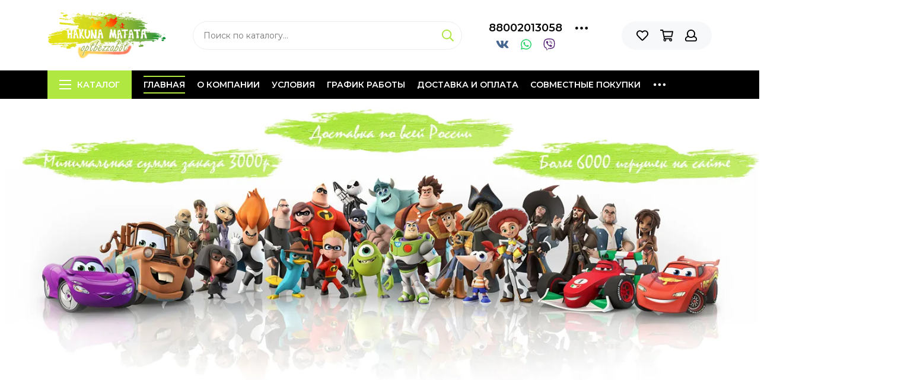

--- FILE ---
content_type: text/html; charset=utf-8
request_url: https://www.optbezzabot.ru/
body_size: 41591
content:
<!doctype html><html lang="ru" xml:lang="ru" xmlns="http://www.w3.org/1999/xhtml"><head><link media='print' onload='this.media="all"' rel='stylesheet' type='text/css' href='/served_assets/public/jquery.modal-0c2631717f4ce8fa97b5d04757d294c2bf695df1d558678306d782f4bf7b4773.css'><meta data-config="{&quot;money_with_currency_format&quot;:{&quot;delimiter&quot;:&quot;&quot;,&quot;separator&quot;:&quot;.&quot;,&quot;format&quot;:&quot;%n\u0026nbsp;%u&quot;,&quot;unit&quot;:&quot;руб&quot;,&quot;show_price_without_cents&quot;:0},&quot;currency_code&quot;:&quot;RUR&quot;,&quot;currency_iso_code&quot;:&quot;RUB&quot;,&quot;default_currency&quot;:{&quot;title&quot;:&quot;Российский рубль&quot;,&quot;code&quot;:&quot;RUR&quot;,&quot;rate&quot;:1.0,&quot;format_string&quot;:&quot;%n\u0026nbsp;%u&quot;,&quot;unit&quot;:&quot;руб&quot;,&quot;price_separator&quot;:null,&quot;is_default&quot;:true,&quot;price_delimiter&quot;:null,&quot;show_price_with_delimiter&quot;:null,&quot;show_price_without_cents&quot;:null},&quot;facebook&quot;:{&quot;pixelActive&quot;:false,&quot;currency_code&quot;:&quot;RUB&quot;,&quot;use_variants&quot;:null},&quot;vk&quot;:{&quot;pixel_active&quot;:null,&quot;price_list_id&quot;:null},&quot;new_ya_metrika&quot;:false,&quot;ecommerce_data_container&quot;:&quot;dataLayer&quot;,&quot;common_js_version&quot;:null,&quot;vue_ui_version&quot;:null,&quot;feedback_captcha_enabled&quot;:&quot;1&quot;,&quot;account_id&quot;:277586,&quot;hide_items_out_of_stock&quot;:false,&quot;forbid_order_over_existing&quot;:false,&quot;minimum_items_price&quot;:3000,&quot;enable_comparison&quot;:true,&quot;locale&quot;:&quot;ru&quot;,&quot;client_group&quot;:null,&quot;consent_to_personal_data&quot;:{&quot;active&quot;:false,&quot;obligatory&quot;:true,&quot;description&quot;:&quot;Настоящим подтверждаю, что я ознакомлен и согласен с условиями \u003ca href=&#39;/page/oferta&#39; target=&#39;blank&#39;\u003eоферты и политики конфиденциальности\u003c/a\u003e.&quot;},&quot;recaptcha_key&quot;:&quot;6LfXhUEmAAAAAOGNQm5_a2Ach-HWlFKD3Sq7vfFj&quot;,&quot;recaptcha_key_v3&quot;:&quot;6LcZi0EmAAAAAPNov8uGBKSHCvBArp9oO15qAhXa&quot;,&quot;yandex_captcha_key&quot;:&quot;ysc1_ec1ApqrRlTZTXotpTnO8PmXe2ISPHxsd9MO3y0rye822b9d2&quot;,&quot;checkout_float_order_content_block&quot;:false,&quot;available_products_characteristics_ids&quot;:null,&quot;sber_id_app_id&quot;:&quot;5b5a3c11-72e5-4871-8649-4cdbab3ba9a4&quot;,&quot;theme_generation&quot;:2,&quot;quick_checkout_captcha_enabled&quot;:false,&quot;max_order_lines_count&quot;:500,&quot;sber_bnpl_min_amount&quot;:1000,&quot;sber_bnpl_max_amount&quot;:150000,&quot;counter_settings&quot;:{&quot;data_layer_name&quot;:&quot;dataLayer&quot;,&quot;new_counters_setup&quot;:false,&quot;add_to_cart_event&quot;:true,&quot;remove_from_cart_event&quot;:true,&quot;add_to_wishlist_event&quot;:true},&quot;site_setting&quot;:{&quot;show_cart_button&quot;:true,&quot;show_service_button&quot;:false,&quot;show_marketplace_button&quot;:false,&quot;show_quick_checkout_button&quot;:true},&quot;warehouses&quot;:[],&quot;captcha_type&quot;:&quot;google&quot;,&quot;human_readable_urls&quot;:false}" name="shop-config" content="" /><meta name='js-evnvironment' content='production' /><meta name='default-locale' content='ru' /><meta name='insales-redefined-api-methods' content="[]" /><script type="text/javascript" src="https://static.insales-cdn.com/assets/static-versioned/v3.72/static/libs/lodash/4.17.21/lodash.min.js"></script>
<!--InsalesCounter -->
<script type="text/javascript">
(function() {
  if (typeof window.__insalesCounterId !== 'undefined') {
    return;
  }

  try {
    Object.defineProperty(window, '__insalesCounterId', {
      value: 277586,
      writable: true,
      configurable: true
    });
  } catch (e) {
    console.error('InsalesCounter: Failed to define property, using fallback:', e);
    window.__insalesCounterId = 277586;
  }

  if (typeof window.__insalesCounterId === 'undefined') {
    console.error('InsalesCounter: Failed to set counter ID');
    return;
  }

  let script = document.createElement('script');
  script.async = true;
  script.src = '/javascripts/insales_counter.js?7';
  let firstScript = document.getElementsByTagName('script')[0];
  firstScript.parentNode.insertBefore(script, firstScript);
})();
</script>
<!-- /InsalesCounter -->
<meta charset="utf-8"><meta http-equiv="X-UA-Compatible" content="IE=edge,chrome=1"><meta name="viewport" content="width=device-width, initial-scale=1, maximum-scale=1"><meta name="yandex-verification" content="6e5f1f847dd7e7da" /><meta name="robots" content="index, follow"><title>Детские игрушки оптом</title><meta name="description" content="Доставка по всей России,большой ассортимент,гибкие условия,скидки!"><meta name="keywords" content="Детские игрушки оптом,оптовая игрушка,склад игрушек,купить игрушки,заказать игрушки,магазин игрушек,игрушки цена,дешевые игрушки,игрушки недорого,продажа игрушек,игрушки оптовка"><meta property="og:type" content="website"><link href="https://static.insales-cdn.com/assets/1/7619/1408451/1748500990/favicon.png" rel="shortcut icon" type="image/png" sizes="16x16"><style>.site-loader{position:fixed;z-index:99999999;left:0;top:0;width:100%;height:100%;background:#fff;color:#b0e740}.layout--loading{width:100%;height:100%;overflow:scroll;overflow-x:hidden;padding:0;margin:0}.lds-ellipsis{position:absolute;width:64px;height:64px;top:50%;left:50%;transform:translate(-50%,-50%)}.lds-ellipsis div{position:absolute;top:27px;width:11px;height:11px;border-radius:50%;background:currentColor;animation-timing-function:cubic-bezier(0,1,1,0)}.lds-ellipsis div:nth-child(1){left:6px;animation:lds-ellipsis1 0.6s infinite}.lds-ellipsis div:nth-child(2){left:6px;animation:lds-ellipsis2 0.6s infinite}.lds-ellipsis div:nth-child(3){left:26px;animation:lds-ellipsis2 0.6s infinite}.lds-ellipsis div:nth-child(4){left:45px;animation:lds-ellipsis3 0.6s infinite}@keyframes lds-ellipsis1{0%{transform:scale(0)}100%{transform:scale(1)}}@keyframes lds-ellipsis3{0%{transform:scale(1)}100%{transform:scale(0)}}@keyframes lds-ellipsis2{0%{transform:translate(0,0)}100%{transform:translate(19px,0)}}</style><meta name="theme-color" content="#b0e740"><meta name="format-detection" content="telephone=no"><meta name="cmsmagazine" content="325a8bc2477444d381d10a2ed1775a4d"><link rel="alternate" type="application/atom+xml" title="Блог — Детские игрушки оптом" href="https://www.optbezzabot.ru/blogs/blog.atom"><link rel="alternate" type="application/atom+xml" title="Новости — Детские игрушки оптом" href="https://www.optbezzabot.ru/blogs/blog-2.atom"></head><body id="body" class="layout layout--loading layout--full"><span class="js-site-loader site-loader"><div class="lds-ellipsis"><div></div><div></div><div></div><div></div></div></span><div class="layout-page"><div id="insales-section-header" class="insales-section insales-section-header"><header><!--noindex--><div class="header-scheme-02"><div class="header-main"><div class="container"><div class="row align-items-center"><div class="col-12 col-sm col-md col-lg-auto text-center text-lg-left"><a href="https://www.optbezzabot.ru" class="logo"><img src="https://static.insales-cdn.com/assets/1/7619/1408451/1748500990/logo.png" alt="Детские игрушки оптом" class="img-fluid"></a></div><div class="col d-none d-lg-block"><div class="search search--header"><form action="/search" method="get" class="search-form"><input type="search" name="q" class="search-input js-search-input" placeholder="Поиск по каталогу&hellip;" autocomplete="off" required><button type="submit" class="search-button"><span class="far fa-search"></span></button><div class="search-results js-search-results"></div></form></div></div><div class="col-12 col-lg-auto d-none d-lg-block"><div class="header-contacts"><div class="row align-items-center"><div class="col"><div class="header-contacts-phone"><a href="tel:88002013058" class="js-account-phone">88002013058</a></div></div><div class="col-auto"><div class="user_icons-item js-user_icons-item"><span class="user_icons-icon js-user_icons-icon-contacts"><span class="far fa-ellipsis-h fa-lg"></span></span><div class="user_icons-popup"><div class="popup popup-contacts"><div class="js-popup-contacts"><div class="popup-content-contacts"><div class="row no-gutters popup-content-contacts-item"><div class="col-auto"><span class="far fa-envelope fa-fw"></span></div><div class="col"><a href="mailto:optbezzabot@yandex.ru">optbezzabot@yandex.ru</a></div></div><div class="row no-gutters popup-content-contacts-item"><div class="col-auto"><span class="far fa-map-marker fa-fw"></span></div><div class="col"><p>Тула, Ханинский проезд 12</p></div></div><div class="row no-gutters popup-content-contacts-item"><div class="col-auto"><span class="far fa-clock fa-fw"></span></div><div class="col"><p>7 дней в неделю с 9 до 19 часов <br />Приём заказов круглосуточно</p></div></div></div></div></div></div></div></div></div><div class="messengers messengers--header"><ul class="messengers-items list-unstyled"><li class="messengers-item messengers-item--vk"><a href="https://vk.com/optbezzabot" rel="noopener noreferrer nofollow" target="_blank"><span class="fab fa-vk"></span></a></li><li class="messengers-item messengers-item--whatsapp"><a href="https://api.whatsapp.com/send?phone=79038420141" rel="noopener noreferrer nofollow" target="_blank"><span class="fab fa-whatsapp"></span></a></li><li class="messengers-item messengers-item--viber"><a href="viber://add?number=79038420141" rel="noopener noreferrer nofollow" target="_blank"><span class="fab fa-viber"></span></a></li></ul></div></div></div><div class="col-12 col-lg-auto"><div class="user_icons user_icons-main js-clone is-inside" data-clone-target="js-user_icons-clone"><ul class="user_icons-items list-unstyled d-flex d-lg-block"><li class="user_icons-item user_icons-item-menu d-inline-block d-lg-none js-user_icons-item"><button class="user_icons-icon user_icons-icon-menu js-user_icons-icon-menu"><span class="far fa-bars"></span></button><div class="user_icons-popup"><div class="popup js-popup-menu overflow-hidden"><div class="popup-scroll js-popup-scroll"><div class="popup-title">Меню<button class="button button--empty button--icon popup-close js-popup-close"><span class="far fa-times fa-lg"></span></button></div><div class="popup-content popup-content-menu popup-content-search"><div class="search search--popup"><form action="/search" method="get" class="search-form"><input type="search" name="q" class="search-input" placeholder="Поиск по каталогу&hellip;" autocomplete="off" required><button type="submit" class="search-button"><span class="far fa-search"></span></button></form></div></div><ul class="popup-content popup-content-menu js-popup-content-menu"></ul><ul class="popup-content popup-content-menu popup-content-links list-unstyled"><li class="popup-content-link is-active"><a href="/">Главная</a></li><li class="popup-content-link"><a href="/page/feedback-2">О компании</a></li><li class="popup-content-link"><a href="/page/usloviya">Условия</a></li><li class="popup-content-link"><a href="/page/grafik-raboty">График работы</a></li><li class="popup-content-link"><a href="/page/delivery">Доставка и оплата</a></li><li class="popup-content-link"><a href="/page/sovmestnye-pokupki-v-hakuna-matata-eto-vygodno">Совместные покупки</a></li><li class="popup-content-link"><a href="/page/skidki">Скидки</a></li><li class="popup-content-link"><a href="/page/kontakty">Контакты</a></li><li class="popup-content-link"><a href="/page/chastye-voprosy">Частые вопросы</a></li></ul><div class="popup-content popup-content-contacts"><div class="row no-gutters popup-content-contacts-item"><div class="col-auto"><span class="far fa-phone fa-fw" data-fa-transform="flip-h"></span></div><div class="col"><a href="tel:88002013058" class="js-account-phone">88002013058</a></div></div><div class="row no-gutters popup-content-contacts-item"><div class="col-auto"><span class="far fa-envelope fa-fw"></span></div><div class="col"><a href="mailto:optbezzabot@yandex.ru">optbezzabot@yandex.ru</a></div></div><div class="row no-gutters popup-content-contacts-item"><div class="col-auto"><span class="far fa-map-marker fa-fw"></span></div><div class="col"><p>Тула, Ханинский проезд 12</p></div></div><div class="row no-gutters popup-content-contacts-item"><div class="col-auto"><span class="far fa-clock fa-fw"></span></div><div class="col"><p>7 дней в неделю с 9 до 19 часов <br />Приём заказов круглосуточно</p></div></div><div class="popup-content-contacts-messengers"><div class="messengers messengers--header"><ul class="messengers-items list-unstyled"><li class="messengers-item messengers-item--vk"><a href="https://vk.com/optbezzabot" rel="noopener noreferrer nofollow" target="_blank"><span class="fab fa-vk"></span></a></li><li class="messengers-item messengers-item--whatsapp"><a href="https://api.whatsapp.com/send?phone=79038420141" rel="noopener noreferrer nofollow" target="_blank"><span class="fab fa-whatsapp"></span></a></li><li class="messengers-item messengers-item--viber"><a href="viber://add?number=79038420141" rel="noopener noreferrer nofollow" target="_blank"><span class="fab fa-viber"></span></a></li></ul></div></div></div></div></div><div class="popup-shade js-popup-close"></div></div></li><li class="user_icons-item js-user_icons-item"><a href="/page/favorites" class="user_icons-icon js-user_icons-icon-favorites"><span class="far fa-heart"></span><span class="bage bage-favorites js-bage-favorites"></span></a><div class="user_icons-popup"><div class="popup"><div class="popup-title">Избранное<button class="button button--empty button--icon popup-close js-popup-close"><span class="far fa-times fa-lg"></span></button></div><div class="js-popup-favorites"></div></div><div class="popup-shade js-popup-close"></div></div></li><li class="user_icons-item js-user_icons-item"><a href="/cart_items" class="user_icons-icon js-user_icons-icon-cart"><span class="far fa-shopping-cart"></span><span class="bage bage-cart js-bage-cart"></span></a><div class="user_icons-popup"><div class="popup"><div class="popup-title">Корзина<button class="button button--empty button--icon popup-close js-popup-close"><span class="far fa-times fa-lg"></span></button></div><div class="js-popup-cart"></div></div><div class="popup-shade js-popup-close"></div></div></li><li class="user_icons-item js-user_icons-item"><a href="/client_account/login" class="user_icons-icon"><span class="far fa-user"></span></a><div class="user_icons-popup"><div class="popup popup-client_new"><div class="popup-title">Личный кабинет<button class="button button--empty button--icon popup-close js-popup-close"><span class="far fa-times fa-lg"></span></button></div><div class="popup--empty text-center"><span class="far fa-user fa-3x"></span><div class="dropdown_products-action"><div class="row"><div class="col-12 col-lg-6"><a href="/client_account/login" class="button button--primary button--block button--small">Авторизация</a></div><div class="col-12 col-lg-6"><a href="/client_account/contacts/new" class="button button--secondary button--block button--small">Регистрация</a></div></div></div></div></div><div class="popup-shade js-popup-close"></div></div></li></ul></div></div></div></div></div></div><!--/noindex--><div class="header-scheme-03 d-none d-lg-block"><div class="header-menu js-header-menu"><div class="container"><div class="row"><div class="col"><nav class="nav"><ul class="nav-items list-unstyled js-nav-items is-overflow"><li class="nav-item nav-item--collections js-nav-item"><a href="/collection/all" class="hamburger-trigger js-nav-collections-trigger" data-target="hamburger"><span class="hamburger hamburger--arrow-down"><span></span><span></span><span></span></span>Каталог</a></li><li class="nav-item is-active js-nav-item"><a href="/">Главная</a></li><li class="nav-item js-nav-item"><a href="/page/feedback-2">О компании</a></li><li class="nav-item js-nav-item"><a href="/page/usloviya">Условия</a></li><li class="nav-item js-nav-item"><a href="/page/grafik-raboty">График работы</a></li><li class="nav-item js-nav-item"><a href="/page/delivery">Доставка и оплата</a></li><li class="nav-item js-nav-item"><a href="/page/sovmestnye-pokupki-v-hakuna-matata-eto-vygodno">Совместные покупки</a></li><li class="nav-item js-nav-item"><a href="/page/skidki">Скидки</a></li><li class="nav-item js-nav-item"><a href="/page/kontakty">Контакты</a></li><li class="nav-item js-nav-item"><a href="/page/chastye-voprosy">Частые вопросы</a></li><li class="nav-item nav-item--dropdown js-nav-item--dropdown d-none"><span class="far fa-ellipsis-h fa-lg"></span><div class="user_icons-popup"><div class="popup"><ul class="list-unstyled js-popup-nav"></ul></div></div></li></ul></nav></div><div class="col col-auto align-self-center"><div class="user_icons user_icons-clone js-user_icons-clone is-inside"></div></div><div class="col-12"><nav class="nav-collections js-nav-collections js-nav-collections-trigger js-clone" data-target="dorpdown" data-clone-target="js-nav-sidebar-clone"><ul class="list-unstyled"><li data-collection-id="13876538"><a href="/collection/novinki-2" class="nav-collections-toggle js-nav-collections-toggle nav-collections-toggle--next" data-type="next" data-target="13876538"><span class="row no-gutters align-items-center"><span class="col-auto"><span class="nav-collections-thumb"><picture><source type="image/webp" data-srcset="https://static.insales-cdn.com/r/NzczJounKEY/rs:fit:36:36:1/plain/images/collections/1/4379/33812763/micro_%D0%BD%D0%BE%D0%B2%D0%B8%D0%BD%D0%BA%D0%B8.jpg@webp 1x, https://static.insales-cdn.com/r/QZdNnIT4afw/rs:fit:72:72:1/plain/images/collections/1/4379/33812763/thumb_%D0%BD%D0%BE%D0%B2%D0%B8%D0%BD%D0%BA%D0%B8.jpg@webp 2x" class="nav-collections-thumb-image img-fluid lazy"><img data-src="https://static.insales-cdn.com/r/Ea1B3Z0YjqA/rs:fit:36:36:1/plain/images/collections/1/4379/33812763/micro_%D0%BD%D0%BE%D0%B2%D0%B8%D0%BD%D0%BA%D0%B8.jpg@jpg" class="nav-collections-thumb-image img-fluid lazy" data-srcset="https://static.insales-cdn.com/r/Ea1B3Z0YjqA/rs:fit:36:36:1/plain/images/collections/1/4379/33812763/micro_%D0%BD%D0%BE%D0%B2%D0%B8%D0%BD%D0%BA%D0%B8.jpg@jpg 1x, https://static.insales-cdn.com/r/2GRpyQLysD4/rs:fit:72:72:1/plain/images/collections/1/4379/33812763/thumb_%D0%BD%D0%BE%D0%B2%D0%B8%D0%BD%D0%BA%D0%B8.jpg@jpg 2x" alt="НОВИНКИ"></picture></span></span><span class="col">НОВИНКИ</span></span><span class="nav-arrow-toggle js-nav-arrow-toggle"><span class="far fa-chevron-right"></span></span></a><ul class="list-unstyled"><li class="nav-collections-back d-block d-lg-none"><a href="/collection/novinki-2" class="nav-collections-toggle js-nav-collections-toggle nav-collections-toggle--back" data-type="back" data-target="13876538"><span class="nav-arrow-toggle"><span class="far fa-chevron-left"></span></span>Назад</a></li><li class="nav-collections-title d-block d-lg-none"><a href="/collection/novinki-2">НОВИНКИ</a></li><li data-collection-id="48714505"><a href="/collection/sentyabr-2025"><span class="row no-gutters align-items-center"><span class="col-auto"><span class="nav-collections-thumb"><picture><source type="image/webp" data-srcset="https://static.insales-cdn.com/r/Fj_aXsGWukk/rs:fit:36:36:1/plain/images/collections/1/529/95953425/micro_jabloka-s-osennimi-listjami.jpg@webp 1x, https://static.insales-cdn.com/r/ELToxi2PQCI/rs:fit:72:72:1/plain/images/collections/1/529/95953425/thumb_jabloka-s-osennimi-listjami.jpg@webp 2x" class="nav-collections-thumb-image img-fluid lazy"><img data-src="https://static.insales-cdn.com/r/vjytB-zWI5U/rs:fit:36:36:1/plain/images/collections/1/529/95953425/micro_jabloka-s-osennimi-listjami.jpg@jpg" class="nav-collections-thumb-image img-fluid lazy" data-srcset="https://static.insales-cdn.com/r/vjytB-zWI5U/rs:fit:36:36:1/plain/images/collections/1/529/95953425/micro_jabloka-s-osennimi-listjami.jpg@jpg 1x, https://static.insales-cdn.com/r/-TiiwboD4BQ/rs:fit:72:72:1/plain/images/collections/1/529/95953425/thumb_jabloka-s-osennimi-listjami.jpg@jpg 2x" alt="Сентябрь - Ноябрь 2025"></picture></span></span><span class="col">Сентябрь - Ноябрь 2025</span></span></a></li><li data-collection-id="46748737"><a href="/collection/iyul-avgust-2025"><span class="row no-gutters align-items-center"><span class="col-auto"><span class="nav-collections-thumb"><picture><source type="image/webp" data-srcset="https://static.insales-cdn.com/r/vuM4sfnxQkw/rs:fit:36:36:1/plain/images/collections/1/1977/95627193/micro_s1200.png@webp 1x, https://static.insales-cdn.com/r/MezUd9610UU/rs:fit:72:72:1/plain/images/collections/1/1977/95627193/thumb_s1200.png@webp 2x" class="nav-collections-thumb-image img-fluid lazy"><img data-src="https://static.insales-cdn.com/r/m8U-x_V4W6s/rs:fit:36:36:1/plain/images/collections/1/1977/95627193/micro_s1200.png@png" class="nav-collections-thumb-image img-fluid lazy" data-srcset="https://static.insales-cdn.com/r/m8U-x_V4W6s/rs:fit:36:36:1/plain/images/collections/1/1977/95627193/micro_s1200.png@png 1x, https://static.insales-cdn.com/r/Fy1vAJroE1w/rs:fit:72:72:1/plain/images/collections/1/1977/95627193/thumb_s1200.png@png 2x" alt="Июль / Август 2025"></picture></span></span><span class="col">Июль / Август 2025</span></span></a></li><li data-collection-id="31205661"><a href="/collection/aprel-2025"><span class="row no-gutters align-items-center"><span class="col-auto"><span class="nav-collections-thumb"><picture><source type="image/webp" data-srcset="https://static.insales-cdn.com/r/QedzBWB_RoA/rs:fit:36:36:1/plain/images/collections/1/4041/93704137/micro_s1200.png@webp 1x, https://static.insales-cdn.com/r/BBoVgvD-QBI/rs:fit:72:72:1/plain/images/collections/1/4041/93704137/thumb_s1200.png@webp 2x" class="nav-collections-thumb-image img-fluid lazy"><img data-src="https://static.insales-cdn.com/r/Qgl467gEiA4/rs:fit:36:36:1/plain/images/collections/1/4041/93704137/micro_s1200.png@png" class="nav-collections-thumb-image img-fluid lazy" data-srcset="https://static.insales-cdn.com/r/Qgl467gEiA4/rs:fit:36:36:1/plain/images/collections/1/4041/93704137/micro_s1200.png@png 1x, https://static.insales-cdn.com/r/fVT8_lNtCSI/rs:fit:72:72:1/plain/images/collections/1/4041/93704137/thumb_s1200.png@png 2x" alt="Май / Июнь 2025"></picture></span></span><span class="col">Май / Июнь 2025</span></span></a></li><li data-collection-id="30970508"><a href="/collection/mart-2025"><span class="row no-gutters align-items-center"><span class="col-auto"><span class="nav-collections-thumb"><picture><source type="image/webp" data-srcset="https://static.insales-cdn.com/r/4CdTiiyLh08/rs:fit:36:36:1/plain/images/collections/1/4212/93679732/micro_s1200.png@webp 1x, https://static.insales-cdn.com/r/R1P2Krrscbc/rs:fit:72:72:1/plain/images/collections/1/4212/93679732/thumb_s1200.png@webp 2x" class="nav-collections-thumb-image img-fluid lazy"><img data-src="https://static.insales-cdn.com/r/5ZI8qQoetdM/rs:fit:36:36:1/plain/images/collections/1/4212/93679732/micro_s1200.png@png" class="nav-collections-thumb-image img-fluid lazy" data-srcset="https://static.insales-cdn.com/r/5ZI8qQoetdM/rs:fit:36:36:1/plain/images/collections/1/4212/93679732/micro_s1200.png@png 1x, https://static.insales-cdn.com/r/_2hIy83j_MY/rs:fit:72:72:1/plain/images/collections/1/4212/93679732/thumb_s1200.png@png 2x" alt="Март 2025"></picture></span></span><span class="col">Март 2025</span></span></a></li><li data-collection-id="30885840"><a href="/collection/fevral-2025"><span class="row no-gutters align-items-center"><span class="col-auto"><span class="nav-collections-thumb"><picture><source type="image/webp" data-srcset="https://static.insales-cdn.com/r/c7q5Yf4pTTI/rs:fit:36:36:1/plain/images/collections/1/3217/93670545/micro_158_winter-snow-flakes-snowflakes-snowfall-1024.webp@webp 1x, https://static.insales-cdn.com/r/EW8RfBQLEJI/rs:fit:72:72:1/plain/images/collections/1/3217/93670545/thumb_158_winter-snow-flakes-snowflakes-snowfall-1024.webp@webp 2x" class="nav-collections-thumb-image img-fluid lazy"><img data-src="https://static.insales-cdn.com/r/c7q5Yf4pTTI/rs:fit:36:36:1/plain/images/collections/1/3217/93670545/micro_158_winter-snow-flakes-snowflakes-snowfall-1024.webp@webp" class="nav-collections-thumb-image img-fluid lazy" data-srcset="https://static.insales-cdn.com/r/c7q5Yf4pTTI/rs:fit:36:36:1/plain/images/collections/1/3217/93670545/micro_158_winter-snow-flakes-snowflakes-snowfall-1024.webp@webp 1x, https://static.insales-cdn.com/r/EW8RfBQLEJI/rs:fit:72:72:1/plain/images/collections/1/3217/93670545/thumb_158_winter-snow-flakes-snowflakes-snowfall-1024.webp@webp 2x" alt="Февраль 2025"></picture></span></span><span class="col">Февраль 2025</span></span></a></li></ul></li><li data-collection-id="7419939"><a href="/collection/spec"><span class="row no-gutters align-items-center"><span class="col-auto"><span class="nav-collections-thumb"><picture><source type="image/webp" data-srcset="https://static.insales-cdn.com/r/TFm4kWvDCnA/rs:fit:36:36:1/plain/images/collections/1/4846/45126382/micro_1580203764_33-p-foni-so-skidkami-110.jpg@webp 1x, https://static.insales-cdn.com/r/hkOp-2Swo4U/rs:fit:72:72:1/plain/images/collections/1/4846/45126382/thumb_1580203764_33-p-foni-so-skidkami-110.jpg@webp 2x" class="nav-collections-thumb-image img-fluid lazy"><img data-src="https://static.insales-cdn.com/r/O-s_hhx3Vy8/rs:fit:36:36:1/plain/images/collections/1/4846/45126382/micro_1580203764_33-p-foni-so-skidkami-110.jpg@jpg" class="nav-collections-thumb-image img-fluid lazy" data-srcset="https://static.insales-cdn.com/r/O-s_hhx3Vy8/rs:fit:36:36:1/plain/images/collections/1/4846/45126382/micro_1580203764_33-p-foni-so-skidkami-110.jpg@jpg 1x, https://static.insales-cdn.com/r/fYN9UsdGrVE/rs:fit:72:72:1/plain/images/collections/1/4846/45126382/thumb_1580203764_33-p-foni-so-skidkami-110.jpg@jpg 2x" alt="СПЕЦПРЕДЛОЖЕНИЕ"></picture></span></span><span class="col">СПЕЦПРЕДЛОЖЕНИЕ</span></span></a></li><li data-collection-id="36409345"><a href="/collection/labubu"><span class="row no-gutters align-items-center"><span class="col-auto"><span class="nav-collections-thumb"><picture><source type="image/webp" data-srcset="https://static.insales-cdn.com/r/z_zRKK9LYbU/rs:fit:36:36:1/plain/images/collections/1/1281/94184705/micro_67c0a726d88fdee79d9127f1402af6dbd2ace692_1024_1024.jpeg@webp 1x, https://static.insales-cdn.com/r/VrKp6DJ1xoQ/rs:fit:72:72:1/plain/images/collections/1/1281/94184705/thumb_67c0a726d88fdee79d9127f1402af6dbd2ace692_1024_1024.jpeg@webp 2x" class="nav-collections-thumb-image img-fluid lazy"><img data-src="https://static.insales-cdn.com/r/VdR42lff9Ao/rs:fit:36:36:1/plain/images/collections/1/1281/94184705/micro_67c0a726d88fdee79d9127f1402af6dbd2ace692_1024_1024.jpeg@jpeg" class="nav-collections-thumb-image img-fluid lazy" data-srcset="https://static.insales-cdn.com/r/VdR42lff9Ao/rs:fit:36:36:1/plain/images/collections/1/1281/94184705/micro_67c0a726d88fdee79d9127f1402af6dbd2ace692_1024_1024.jpeg@jpeg 1x, https://static.insales-cdn.com/r/PD1G7r9vp44/rs:fit:72:72:1/plain/images/collections/1/1281/94184705/thumb_67c0a726d88fdee79d9127f1402af6dbd2ace692_1024_1024.jpeg@jpeg 2x" alt="Лабубу"></picture></span></span><span class="col">Лабубу</span></span></a></li><li data-collection-id="49393081"><a href="/collection/vakuku"><span class="row no-gutters align-items-center"><span class="col-auto"><span class="nav-collections-thumb"><picture><source type="image/webp" data-srcset="https://static.insales-cdn.com/r/Gey4yoykE9Y/rs:fit:36:36:1/plain/images/collections/1/6977/96213825/micro_7696701389.png@webp 1x, https://static.insales-cdn.com/r/mefukgNgMoI/rs:fit:72:72:1/plain/images/collections/1/6977/96213825/thumb_7696701389.png@webp 2x" class="nav-collections-thumb-image img-fluid lazy"><img data-src="https://static.insales-cdn.com/r/W7g7L4AvqMs/rs:fit:36:36:1/plain/images/collections/1/6977/96213825/micro_7696701389.png@png" class="nav-collections-thumb-image img-fluid lazy" data-srcset="https://static.insales-cdn.com/r/W7g7L4AvqMs/rs:fit:36:36:1/plain/images/collections/1/6977/96213825/micro_7696701389.png@png 1x, https://static.insales-cdn.com/r/9Rg762pN_H0/rs:fit:72:72:1/plain/images/collections/1/6977/96213825/thumb_7696701389.png@png 2x" alt="Вакуку"></picture></span></span><span class="col">Вакуку</span></span></a></li><li data-collection-id="49392817"><a href="/collection/fuggler"><span class="row no-gutters align-items-center"><span class="col-auto"><span class="nav-collections-thumb"><picture><source type="image/webp" data-srcset="https://static.insales-cdn.com/r/VHRwjGVh_ZY/rs:fit:36:36:1/plain/images/collections/1/6985/96213833/micro_orig.jpeg@webp 1x, https://static.insales-cdn.com/r/mSk4SrxRo_k/rs:fit:72:72:1/plain/images/collections/1/6985/96213833/thumb_orig.jpeg@webp 2x" class="nav-collections-thumb-image img-fluid lazy"><img data-src="https://static.insales-cdn.com/r/iSkSr_ouWWU/rs:fit:36:36:1/plain/images/collections/1/6985/96213833/micro_orig.jpeg@jpeg" class="nav-collections-thumb-image img-fluid lazy" data-srcset="https://static.insales-cdn.com/r/iSkSr_ouWWU/rs:fit:36:36:1/plain/images/collections/1/6985/96213833/micro_orig.jpeg@jpeg 1x, https://static.insales-cdn.com/r/NvPyOlHdvXQ/rs:fit:72:72:1/plain/images/collections/1/6985/96213833/thumb_orig.jpeg@jpeg 2x" alt="Fuggler"></picture></span></span><span class="col">Fuggler</span></span></a></li><li data-collection-id="49744921"><a href="/collection/stich"><span class="row no-gutters align-items-center"><span class="col-auto"><span class="nav-collections-thumb"><picture><source type="image/webp" data-srcset="https://static.insales-cdn.com/r/gbHX2LPIuX0/rs:fit:36:36:1/plain/images/collections/1/7073/96344993/micro_bf161d72171b8ecb85284eeacf35ca8b.jpg@webp 1x, https://static.insales-cdn.com/r/ApfiHEMCqUc/rs:fit:72:72:1/plain/images/collections/1/7073/96344993/thumb_bf161d72171b8ecb85284eeacf35ca8b.jpg@webp 2x" class="nav-collections-thumb-image img-fluid lazy"><img data-src="https://static.insales-cdn.com/r/oRS94uEVJfQ/rs:fit:36:36:1/plain/images/collections/1/7073/96344993/micro_bf161d72171b8ecb85284eeacf35ca8b.jpg@jpg" class="nav-collections-thumb-image img-fluid lazy" data-srcset="https://static.insales-cdn.com/r/oRS94uEVJfQ/rs:fit:36:36:1/plain/images/collections/1/7073/96344993/micro_bf161d72171b8ecb85284eeacf35ca8b.jpg@jpg 1x, https://static.insales-cdn.com/r/Ptq0acW5wTI/rs:fit:72:72:1/plain/images/collections/1/7073/96344993/thumb_bf161d72171b8ecb85284eeacf35ca8b.jpg@jpg 2x" alt="Стич"></picture></span></span><span class="col">Стич</span></span></a></li><li data-collection-id="30357158"><a href="/collection/skvish-lapki"><span class="row no-gutters align-items-center"><span class="col-auto"><span class="nav-collections-thumb"><picture><source type="image/webp" data-srcset="https://static.insales-cdn.com/r/NZjG8EgwT4I/rs:fit:36:36:1/plain/images/collections/1/6007/93615991/micro_%D0%A1%D0%BA%D1%80%D0%B8%D0%BD%D1%88%D0%BE%D1%82_12.10.24_21.04.02.png@webp 1x, https://static.insales-cdn.com/r/hlwRtiLAlzE/rs:fit:72:72:1/plain/images/collections/1/6007/93615991/thumb_%D0%A1%D0%BA%D1%80%D0%B8%D0%BD%D1%88%D0%BE%D1%82_12.10.24_21.04.02.png@webp 2x" class="nav-collections-thumb-image img-fluid lazy"><img data-src="https://static.insales-cdn.com/r/jeHhzrjNV1U/rs:fit:36:36:1/plain/images/collections/1/6007/93615991/micro_%D0%A1%D0%BA%D1%80%D0%B8%D0%BD%D1%88%D0%BE%D1%82_12.10.24_21.04.02.png@png" class="nav-collections-thumb-image img-fluid lazy" data-srcset="https://static.insales-cdn.com/r/jeHhzrjNV1U/rs:fit:36:36:1/plain/images/collections/1/6007/93615991/micro_%D0%A1%D0%BA%D1%80%D0%B8%D0%BD%D1%88%D0%BE%D1%82_12.10.24_21.04.02.png@png 1x, https://static.insales-cdn.com/r/oHfc70Lhi-w/rs:fit:72:72:1/plain/images/collections/1/6007/93615991/thumb_%D0%A1%D0%BA%D1%80%D0%B8%D0%BD%D1%88%D0%BE%D1%82_12.10.24_21.04.02.png@png 2x" alt="Сквиш Лапки"></picture></span></span><span class="col">Сквиш Лапки</span></span></a></li><li data-collection-id="49393209"><a href="/collection/brelok"><span class="row no-gutters align-items-center"><span class="col-auto"><span class="nav-collections-thumb"><picture><source type="image/webp" data-srcset="https://static.insales-cdn.com/r/tEoT63gxjKA/rs:fit:36:36:1/plain/images/collections/1/6993/96213841/micro_H2730b0b95e5342d39a86b84301e1bb05p.jpg@webp 1x, https://static.insales-cdn.com/r/2w0DIgnzQDw/rs:fit:72:72:1/plain/images/collections/1/6993/96213841/thumb_H2730b0b95e5342d39a86b84301e1bb05p.jpg@webp 2x" class="nav-collections-thumb-image img-fluid lazy"><img data-src="https://static.insales-cdn.com/r/TVDsyCwKltk/rs:fit:36:36:1/plain/images/collections/1/6993/96213841/micro_H2730b0b95e5342d39a86b84301e1bb05p.jpg@jpg" class="nav-collections-thumb-image img-fluid lazy" data-srcset="https://static.insales-cdn.com/r/TVDsyCwKltk/rs:fit:36:36:1/plain/images/collections/1/6993/96213841/micro_H2730b0b95e5342d39a86b84301e1bb05p.jpg@jpg 1x, https://static.insales-cdn.com/r/GfpgcYX8kuo/rs:fit:72:72:1/plain/images/collections/1/6993/96213841/thumb_H2730b0b95e5342d39a86b84301e1bb05p.jpg@jpg 2x" alt="Брелок"></picture></span></span><span class="col">Брелок</span></span></a></li><li data-collection-id="30357091"><a href="/collection/antistress-igrushka-davilki-slaymy"><span class="row no-gutters align-items-center"><span class="col-auto"><span class="nav-collections-thumb"><picture><source type="image/webp" data-srcset="https://static.insales-cdn.com/r/Ckd48Z5orlI/rs:fit:36:36:1/plain/images/collections/1/5991/93615975/micro_10004241_thinkgeek-gadgets-no-fandom-required_t629cc12d.jpg@webp 1x, https://static.insales-cdn.com/r/-4thWCR_FrQ/rs:fit:72:72:1/plain/images/collections/1/5991/93615975/thumb_10004241_thinkgeek-gadgets-no-fandom-required_t629cc12d.jpg@webp 2x" class="nav-collections-thumb-image img-fluid lazy"><img data-src="https://static.insales-cdn.com/r/Dkks-TsyldA/rs:fit:36:36:1/plain/images/collections/1/5991/93615975/micro_10004241_thinkgeek-gadgets-no-fandom-required_t629cc12d.jpg@jpg" class="nav-collections-thumb-image img-fluid lazy" data-srcset="https://static.insales-cdn.com/r/Dkks-TsyldA/rs:fit:36:36:1/plain/images/collections/1/5991/93615975/micro_10004241_thinkgeek-gadgets-no-fandom-required_t629cc12d.jpg@jpg 1x, https://static.insales-cdn.com/r/mAwm9OB2UJ4/rs:fit:72:72:1/plain/images/collections/1/5991/93615975/thumb_10004241_thinkgeek-gadgets-no-fandom-required_t629cc12d.jpg@jpg 2x" alt="Антистресс игрушка / Давилки / Слаймы"></picture></span></span><span class="col">Антистресс игрушка / Давилки / Слаймы</span></span></a></li><li data-collection-id="5552759"><a href="/collection/geroimultfilmov" class="nav-collections-toggle js-nav-collections-toggle nav-collections-toggle--next" data-type="next" data-target="5552759"><span class="row no-gutters align-items-center"><span class="col-auto"><span class="nav-collections-thumb"><picture><source type="image/webp" data-srcset="https://static.insales-cdn.com/r/klXDGlD060c/rs:fit:36:36:1/plain/images/collections/1/4235/33812619/micro_%D0%93%D0%B5%D1%80%D0%BE%D0%B8_%D0%BC%D1%83%D0%BB%D1%8C%D1%82%D1%84%D0%B8%D0%BB%D1%8C%D0%BC%D0%BE%D0%B2.jpg@webp 1x, https://static.insales-cdn.com/r/yGc0Fx4_9hQ/rs:fit:72:72:1/plain/images/collections/1/4235/33812619/thumb_%D0%93%D0%B5%D1%80%D0%BE%D0%B8_%D0%BC%D1%83%D0%BB%D1%8C%D1%82%D1%84%D0%B8%D0%BB%D1%8C%D0%BC%D0%BE%D0%B2.jpg@webp 2x" class="nav-collections-thumb-image img-fluid lazy"><img data-src="https://static.insales-cdn.com/r/AdN5fq5jlxo/rs:fit:36:36:1/plain/images/collections/1/4235/33812619/micro_%D0%93%D0%B5%D1%80%D0%BE%D0%B8_%D0%BC%D1%83%D0%BB%D1%8C%D1%82%D1%84%D0%B8%D0%BB%D1%8C%D0%BC%D0%BE%D0%B2.jpg@jpg" class="nav-collections-thumb-image img-fluid lazy" data-srcset="https://static.insales-cdn.com/r/AdN5fq5jlxo/rs:fit:36:36:1/plain/images/collections/1/4235/33812619/micro_%D0%93%D0%B5%D1%80%D0%BE%D0%B8_%D0%BC%D1%83%D0%BB%D1%8C%D1%82%D1%84%D0%B8%D0%BB%D1%8C%D0%BC%D0%BE%D0%B2.jpg@jpg 1x, https://static.insales-cdn.com/r/fOYF2WLN9pw/rs:fit:72:72:1/plain/images/collections/1/4235/33812619/thumb_%D0%93%D0%B5%D1%80%D0%BE%D0%B8_%D0%BC%D1%83%D0%BB%D1%8C%D1%82%D1%84%D0%B8%D0%BB%D1%8C%D0%BC%D0%BE%D0%B2.jpg@jpg 2x" alt="Герои мультфильмов"></picture></span></span><span class="col">Герои мультфильмов</span></span><span class="nav-arrow-toggle js-nav-arrow-toggle"><span class="far fa-chevron-right"></span></span></a><ul class="list-unstyled"><li class="nav-collections-back d-block d-lg-none"><a href="/collection/geroimultfilmov" class="nav-collections-toggle js-nav-collections-toggle nav-collections-toggle--back" data-type="back" data-target="5552759"><span class="nav-arrow-toggle"><span class="far fa-chevron-left"></span></span>Назад</a></li><li class="nav-collections-title d-block d-lg-none"><a href="/collection/geroimultfilmov">Герои мультфильмов</a></li><li data-collection-id="5676108"><a href="/collection/schp"><span class="row no-gutters align-items-center"><span class="col-auto"><span class="nav-collections-thumb"><picture><source type="image/webp" data-srcset="https://static.insales-cdn.com/r/NSkYbcGIQcc/rs:fit:36:36:1/plain/images/collections/1/4980/2069364/micro_%D0%91%D0%B5%D0%B7-%D0%B8%D0%BC%D0%B5%D0%BD%D0%B8-1.jpg@webp 1x, https://static.insales-cdn.com/r/zDuZnmrGRuE/rs:fit:72:72:1/plain/images/collections/1/4980/2069364/thumb_%D0%91%D0%B5%D0%B7-%D0%B8%D0%BC%D0%B5%D0%BD%D0%B8-1.jpg@webp 2x" class="nav-collections-thumb-image img-fluid lazy"><img data-src="https://static.insales-cdn.com/r/fTq2TlPM2qg/rs:fit:36:36:1/plain/images/collections/1/4980/2069364/micro_%D0%91%D0%B5%D0%B7-%D0%B8%D0%BC%D0%B5%D0%BD%D0%B8-1.jpg@jpg" class="nav-collections-thumb-image img-fluid lazy" data-srcset="https://static.insales-cdn.com/r/fTq2TlPM2qg/rs:fit:36:36:1/plain/images/collections/1/4980/2069364/micro_%D0%91%D0%B5%D0%B7-%D0%B8%D0%BC%D0%B5%D0%BD%D0%B8-1.jpg@jpg 1x, https://static.insales-cdn.com/r/doBSZ12F3EE/rs:fit:72:72:1/plain/images/collections/1/4980/2069364/thumb_%D0%91%D0%B5%D0%B7-%D0%B8%D0%BC%D0%B5%D0%BD%D0%B8-1.jpg@jpg 2x" alt="Щенки спасатели"></picture></span></span><span class="col">Щенки спасатели</span></span></a></li><li data-collection-id="5676247"><a href="/collection/super-geroi"><span class="row no-gutters align-items-center"><span class="col-auto"><span class="nav-collections-thumb"><picture><source type="image/webp" data-srcset="https://static.insales-cdn.com/r/MnEDbU8ZeZY/rs:fit:36:36:1/plain/images/collections/1/4987/2069371/micro_%D0%91%D0%B5%D0%B7-%D0%B8%D0%BC%D0%B5%D0%BD%D0%B8-8.jpg@webp 1x, https://static.insales-cdn.com/r/K_075qSmiIo/rs:fit:72:72:1/plain/images/collections/1/4987/2069371/thumb_%D0%91%D0%B5%D0%B7-%D0%B8%D0%BC%D0%B5%D0%BD%D0%B8-8.jpg@webp 2x" class="nav-collections-thumb-image img-fluid lazy"><img data-src="https://static.insales-cdn.com/r/98xqKGBpbxA/rs:fit:36:36:1/plain/images/collections/1/4987/2069371/micro_%D0%91%D0%B5%D0%B7-%D0%B8%D0%BC%D0%B5%D0%BD%D0%B8-8.jpg@jpg" class="nav-collections-thumb-image img-fluid lazy" data-srcset="https://static.insales-cdn.com/r/98xqKGBpbxA/rs:fit:36:36:1/plain/images/collections/1/4987/2069371/micro_%D0%91%D0%B5%D0%B7-%D0%B8%D0%BC%D0%B5%D0%BD%D0%B8-8.jpg@jpg 1x, https://static.insales-cdn.com/r/vtD3JdlGkFc/rs:fit:72:72:1/plain/images/collections/1/4987/2069371/thumb_%D0%91%D0%B5%D0%B7-%D0%B8%D0%BC%D0%B5%D0%BD%D0%B8-8.jpg@jpg 2x" alt="Супер герои"></picture></span></span><span class="col">Супер герои</span></span></a></li><li data-collection-id="18337385"><a href="/collection/among-us"><span class="row no-gutters align-items-center"><span class="col-auto"><span class="nav-collections-thumb"><picture><source type="image/webp" data-srcset="https://static.insales-cdn.com/r/3fogRrb2GtY/rs:fit:36:36:1/plain/images/collections/1/7907/76668643/micro_st_small_507x507-pad_600x600_f8f8f8.jpg@webp 1x, https://static.insales-cdn.com/r/KE6vyAzEoB4/rs:fit:72:72:1/plain/images/collections/1/7907/76668643/thumb_st_small_507x507-pad_600x600_f8f8f8.jpg@webp 2x" class="nav-collections-thumb-image img-fluid lazy"><img data-src="https://static.insales-cdn.com/r/Abkc-zK7T8Y/rs:fit:36:36:1/plain/images/collections/1/7907/76668643/micro_st_small_507x507-pad_600x600_f8f8f8.jpg@jpg" class="nav-collections-thumb-image img-fluid lazy" data-srcset="https://static.insales-cdn.com/r/Abkc-zK7T8Y/rs:fit:36:36:1/plain/images/collections/1/7907/76668643/micro_st_small_507x507-pad_600x600_f8f8f8.jpg@jpg 1x, https://static.insales-cdn.com/r/_QlTMNGyMNE/rs:fit:72:72:1/plain/images/collections/1/7907/76668643/thumb_st_small_507x507-pad_600x600_f8f8f8.jpg@jpg 2x" alt="Among Us"></picture></span></span><span class="col">Among Us</span></span></a></li><li data-collection-id="7559413"><a href="/collection/tachki"><span class="row no-gutters align-items-center"><span class="col-auto"><span class="nav-collections-thumb"><picture><source type="image/webp" data-srcset="https://static.insales-cdn.com/r/nBxUvTTOgew/rs:fit:36:36:1/plain/images/collections/1/4952/2069336/micro_%D0%91%D0%B5%D0%B7-%D0%B8%D0%BC%D0%B5%D0%BD%D0%B8-18.jpg@webp 1x, https://static.insales-cdn.com/r/kyoLrq62LUA/rs:fit:72:72:1/plain/images/collections/1/4952/2069336/thumb_%D0%91%D0%B5%D0%B7-%D0%B8%D0%BC%D0%B5%D0%BD%D0%B8-18.jpg@webp 2x" class="nav-collections-thumb-image img-fluid lazy"><img data-src="https://static.insales-cdn.com/r/eWBt7P8DXfY/rs:fit:36:36:1/plain/images/collections/1/4952/2069336/micro_%D0%91%D0%B5%D0%B7-%D0%B8%D0%BC%D0%B5%D0%BD%D0%B8-18.jpg@jpg" class="nav-collections-thumb-image img-fluid lazy" data-srcset="https://static.insales-cdn.com/r/eWBt7P8DXfY/rs:fit:36:36:1/plain/images/collections/1/4952/2069336/micro_%D0%91%D0%B5%D0%B7-%D0%B8%D0%BC%D0%B5%D0%BD%D0%B8-18.jpg@jpg 1x, https://static.insales-cdn.com/r/yFKNjxOQlz4/rs:fit:72:72:1/plain/images/collections/1/4952/2069336/thumb_%D0%91%D0%B5%D0%B7-%D0%B8%D0%BC%D0%B5%D0%BD%D0%B8-18.jpg@jpg 2x" alt="Тачки"></picture></span></span><span class="col">Тачки</span></span></a></li><li data-collection-id="5676089"><a href="/collection/vs-i-chudo-mashinki"><span class="row no-gutters align-items-center"><span class="col-auto"><span class="nav-collections-thumb"><picture><source type="image/webp" data-srcset="https://static.insales-cdn.com/r/Cs_lwYA-Qto/rs:fit:36:36:1/plain/images/collections/1/5121/2069505/micro_%D0%91%D0%B5%D0%B7-%D0%B8%D0%BC%D0%B5%D0%BD%D0%B8-20.jpg@webp 1x, https://static.insales-cdn.com/r/LTSaqUBMecU/rs:fit:72:72:1/plain/images/collections/1/5121/2069505/thumb_%D0%91%D0%B5%D0%B7-%D0%B8%D0%BC%D0%B5%D0%BD%D0%B8-20.jpg@webp 2x" class="nav-collections-thumb-image img-fluid lazy"><img data-src="https://static.insales-cdn.com/r/g6g4Zi7XycA/rs:fit:36:36:1/plain/images/collections/1/5121/2069505/micro_%D0%91%D0%B5%D0%B7-%D0%B8%D0%BC%D0%B5%D0%BD%D0%B8-20.jpg@jpg" class="nav-collections-thumb-image img-fluid lazy" data-srcset="https://static.insales-cdn.com/r/g6g4Zi7XycA/rs:fit:36:36:1/plain/images/collections/1/5121/2069505/micro_%D0%91%D0%B5%D0%B7-%D0%B8%D0%BC%D0%B5%D0%BD%D0%B8-20.jpg@jpg 1x, https://static.insales-cdn.com/r/NtNkR9ud1p4/rs:fit:72:72:1/plain/images/collections/1/5121/2069505/thumb_%D0%91%D0%B5%D0%B7-%D0%B8%D0%BC%D0%B5%D0%BD%D0%B8-20.jpg@jpg 2x" alt="Вспыш и Чудо - машинки"></picture></span></span><span class="col">Вспыш и Чудо - машинки</span></span></a></li><li data-collection-id="5676111"><a href="/collection/my-little-pony"><span class="row no-gutters align-items-center"><span class="col-auto"><span class="nav-collections-thumb"><picture><source type="image/webp" data-srcset="https://static.insales-cdn.com/r/vfCfdiDbvoY/rs:fit:36:36:1/plain/images/collections/1/5240/2069624/micro_%D0%91%D0%B5%D0%B7-%D0%B8%D0%BC%D0%B5%D0%BD%D0%B8-21.jpg@webp 1x, https://static.insales-cdn.com/r/w14UjXzz4PQ/rs:fit:72:72:1/plain/images/collections/1/5240/2069624/thumb_%D0%91%D0%B5%D0%B7-%D0%B8%D0%BC%D0%B5%D0%BD%D0%B8-21.jpg@webp 2x" class="nav-collections-thumb-image img-fluid lazy"><img data-src="https://static.insales-cdn.com/r/X2HL0mQKaA0/rs:fit:36:36:1/plain/images/collections/1/5240/2069624/micro_%D0%91%D0%B5%D0%B7-%D0%B8%D0%BC%D0%B5%D0%BD%D0%B8-21.jpg@jpg" class="nav-collections-thumb-image img-fluid lazy" data-srcset="https://static.insales-cdn.com/r/X2HL0mQKaA0/rs:fit:36:36:1/plain/images/collections/1/5240/2069624/micro_%D0%91%D0%B5%D0%B7-%D0%B8%D0%BC%D0%B5%D0%BD%D0%B8-21.jpg@jpg 1x, https://static.insales-cdn.com/r/NtPUPWoI58Y/rs:fit:72:72:1/plain/images/collections/1/5240/2069624/thumb_%D0%91%D0%B5%D0%B7-%D0%B8%D0%BC%D0%B5%D0%BD%D0%B8-21.jpg@jpg 2x" alt="Пони"></picture></span></span><span class="col">Пони</span></span></a></li><li data-collection-id="8476341"><a href="/collection/mm-mishki"><span class="row no-gutters align-items-center"><span class="col-auto"><span class="nav-collections-thumb"><picture><source type="image/webp" data-srcset="https://static.insales-cdn.com/r/wT6ZAfowWwc/rs:fit:36:36:1/plain/images/collections/1/5266/2069650/micro_%D0%91%D0%B5%D0%B7-%D0%B8%D0%BC%D0%B5%D0%BD%D0%B8-16.jpg@webp 1x, https://static.insales-cdn.com/r/FIPSu5SLVhg/rs:fit:72:72:1/plain/images/collections/1/5266/2069650/thumb_%D0%91%D0%B5%D0%B7-%D0%B8%D0%BC%D0%B5%D0%BD%D0%B8-16.jpg@webp 2x" class="nav-collections-thumb-image img-fluid lazy"><img data-src="https://static.insales-cdn.com/r/IoS0tZvH5Hg/rs:fit:36:36:1/plain/images/collections/1/5266/2069650/micro_%D0%91%D0%B5%D0%B7-%D0%B8%D0%BC%D0%B5%D0%BD%D0%B8-16.jpg@jpg" class="nav-collections-thumb-image img-fluid lazy" data-srcset="https://static.insales-cdn.com/r/IoS0tZvH5Hg/rs:fit:36:36:1/plain/images/collections/1/5266/2069650/micro_%D0%91%D0%B5%D0%B7-%D0%B8%D0%BC%D0%B5%D0%BD%D0%B8-16.jpg@jpg 1x, https://static.insales-cdn.com/r/aCcblkeowZ8/rs:fit:72:72:1/plain/images/collections/1/5266/2069650/thumb_%D0%91%D0%B5%D0%B7-%D0%B8%D0%BC%D0%B5%D0%BD%D0%B8-16.jpg@jpg 2x" alt="М/м Мишки"></picture></span></span><span class="col">М/м Мишки</span></span></a></li><li data-collection-id="11225167"><a href="/collection/malyshariki"><span class="row no-gutters align-items-center"><span class="col-auto"><span class="nav-collections-thumb"><picture><source type="image/webp" data-srcset="https://static.insales-cdn.com/r/-U6gV7e3x3o/rs:fit:36:36:1/plain/images/collections/1/5297/2069681/micro_%D0%91%D0%B5%D0%B7-%D0%B8%D0%BC%D0%B5%D0%BD%D0%B8-13.jpg@webp 1x, https://static.insales-cdn.com/r/DMdpCA5e0es/rs:fit:72:72:1/plain/images/collections/1/5297/2069681/thumb_%D0%91%D0%B5%D0%B7-%D0%B8%D0%BC%D0%B5%D0%BD%D0%B8-13.jpg@webp 2x" class="nav-collections-thumb-image img-fluid lazy"><img data-src="https://static.insales-cdn.com/r/Bt_zUoXumgY/rs:fit:36:36:1/plain/images/collections/1/5297/2069681/micro_%D0%91%D0%B5%D0%B7-%D0%B8%D0%BC%D0%B5%D0%BD%D0%B8-13.jpg@jpg" class="nav-collections-thumb-image img-fluid lazy" data-srcset="https://static.insales-cdn.com/r/Bt_zUoXumgY/rs:fit:36:36:1/plain/images/collections/1/5297/2069681/micro_%D0%91%D0%B5%D0%B7-%D0%B8%D0%BC%D0%B5%D0%BD%D0%B8-13.jpg@jpg 1x, https://static.insales-cdn.com/r/CUbbP_c55MY/rs:fit:72:72:1/plain/images/collections/1/5297/2069681/thumb_%D0%91%D0%B5%D0%B7-%D0%B8%D0%BC%D0%B5%D0%BD%D0%B8-13.jpg@jpg 2x" alt="Малышарики"></picture></span></span><span class="col">Малышарики</span></span></a></li><li data-collection-id="6581677"><a href="/collection/cherepashki-nindzya"><span class="row no-gutters align-items-center"><span class="col-auto"><span class="nav-collections-thumb"><picture><source type="image/webp" data-srcset="https://static.insales-cdn.com/r/-92SCpIpo5o/rs:fit:36:36:1/plain/images/collections/1/5312/2069696/micro_%D0%91%D0%B5%D0%B7-%D0%B8%D0%BC%D0%B5%D0%BD%D0%B8-6.jpg@webp 1x, https://static.insales-cdn.com/r/BooI-fI8WYw/rs:fit:72:72:1/plain/images/collections/1/5312/2069696/thumb_%D0%91%D0%B5%D0%B7-%D0%B8%D0%BC%D0%B5%D0%BD%D0%B8-6.jpg@webp 2x" class="nav-collections-thumb-image img-fluid lazy"><img data-src="https://static.insales-cdn.com/r/vRgMuTN6gHo/rs:fit:36:36:1/plain/images/collections/1/5312/2069696/micro_%D0%91%D0%B5%D0%B7-%D0%B8%D0%BC%D0%B5%D0%BD%D0%B8-6.jpg@jpg" class="nav-collections-thumb-image img-fluid lazy" data-srcset="https://static.insales-cdn.com/r/vRgMuTN6gHo/rs:fit:36:36:1/plain/images/collections/1/5312/2069696/micro_%D0%91%D0%B5%D0%B7-%D0%B8%D0%BC%D0%B5%D0%BD%D0%B8-6.jpg@jpg 1x, https://static.insales-cdn.com/r/oR8Mmf3Lw_s/rs:fit:72:72:1/plain/images/collections/1/5312/2069696/thumb_%D0%91%D0%B5%D0%B7-%D0%B8%D0%BC%D0%B5%D0%BD%D0%B8-6.jpg@jpg 2x" alt="Черепашки-ниндзя"></picture></span></span><span class="col">Черепашки-ниндзя</span></span></a></li><li data-collection-id="7838468"><a href="/collection/drugie-geroi"><span class="row no-gutters align-items-center"><span class="col-auto"><span class="nav-collections-thumb"><picture><source type="image/webp" data-srcset="https://static.insales-cdn.com/r/xII5NE3bCHY/rs:fit:36:36:1/plain/images/collections/1/5708/2070092/micro_%D0%91%D0%B5%D0%B7-%D0%B8%D0%BC%D0%B5%D0%BD%D0%B8-23.jpg@webp 1x, https://static.insales-cdn.com/r/c2AfBqmBMAs/rs:fit:72:72:1/plain/images/collections/1/5708/2070092/thumb_%D0%91%D0%B5%D0%B7-%D0%B8%D0%BC%D0%B5%D0%BD%D0%B8-23.jpg@webp 2x" class="nav-collections-thumb-image img-fluid lazy"><img data-src="https://static.insales-cdn.com/r/hurgl5Pc8Zo/rs:fit:36:36:1/plain/images/collections/1/5708/2070092/micro_%D0%91%D0%B5%D0%B7-%D0%B8%D0%BC%D0%B5%D0%BD%D0%B8-23.jpg@jpg" class="nav-collections-thumb-image img-fluid lazy" data-srcset="https://static.insales-cdn.com/r/hurgl5Pc8Zo/rs:fit:36:36:1/plain/images/collections/1/5708/2070092/micro_%D0%91%D0%B5%D0%B7-%D0%B8%D0%BC%D0%B5%D0%BD%D0%B8-23.jpg@jpg 1x, https://static.insales-cdn.com/r/28rxH2gnU0s/rs:fit:72:72:1/plain/images/collections/1/5708/2070092/thumb_%D0%91%D0%B5%D0%B7-%D0%B8%D0%BC%D0%B5%D0%BD%D0%B8-23.jpg@jpg 2x" alt="Другие герои"></picture></span></span><span class="col">Другие герои</span></span></a></li></ul></li><li data-collection-id="28692547"><a href="/collection/anime-figurki"><span class="row no-gutters align-items-center"><span class="col-auto"><span class="nav-collections-thumb"><picture><source type="image/webp" data-srcset="https://static.insales-cdn.com/r/CIjc1DkWp3M/rs:fit:36:36:1/plain/images/collections/1/3384/93424952/micro_%D0%A1%D0%BA%D1%80%D0%B8%D0%BD%D1%88%D0%BE%D1%82_09.10.23_09.42.04.png@webp 1x, https://static.insales-cdn.com/r/QT-SRz1FzhU/rs:fit:72:72:1/plain/images/collections/1/3384/93424952/thumb_%D0%A1%D0%BA%D1%80%D0%B8%D0%BD%D1%88%D0%BE%D1%82_09.10.23_09.42.04.png@webp 2x" class="nav-collections-thumb-image img-fluid lazy"><img data-src="https://static.insales-cdn.com/r/3Nu3WVjPyvo/rs:fit:36:36:1/plain/images/collections/1/3384/93424952/micro_%D0%A1%D0%BA%D1%80%D0%B8%D0%BD%D1%88%D0%BE%D1%82_09.10.23_09.42.04.png@png" class="nav-collections-thumb-image img-fluid lazy" data-srcset="https://static.insales-cdn.com/r/3Nu3WVjPyvo/rs:fit:36:36:1/plain/images/collections/1/3384/93424952/micro_%D0%A1%D0%BA%D1%80%D0%B8%D0%BD%D1%88%D0%BE%D1%82_09.10.23_09.42.04.png@png 1x, https://static.insales-cdn.com/r/ld50bD7cDZI/rs:fit:72:72:1/plain/images/collections/1/3384/93424952/thumb_%D0%A1%D0%BA%D1%80%D0%B8%D0%BD%D1%88%D0%BE%D1%82_09.10.23_09.42.04.png@png 2x" alt="Аниме фигурки"></picture></span></span><span class="col">Аниме фигурки</span></span></a></li><li data-collection-id="16864019"><a href="/collection/markery-touch"><span class="row no-gutters align-items-center"><span class="col-auto"><span class="nav-collections-thumb"><picture><source type="image/webp" data-srcset="https://static.insales-cdn.com/r/deQu_WbcY7A/rs:fit:36:36:1/plain/images/collections/1/827/67961659/micro_markery-dlya-sketchinga-touch-raven-24-sht-.jpg@webp 1x, https://static.insales-cdn.com/r/00WrR_r845M/rs:fit:72:72:1/plain/images/collections/1/827/67961659/thumb_markery-dlya-sketchinga-touch-raven-24-sht-.jpg@webp 2x" class="nav-collections-thumb-image img-fluid lazy"><img data-src="https://static.insales-cdn.com/r/IMuy-a-aN50/rs:fit:36:36:1/plain/images/collections/1/827/67961659/micro_markery-dlya-sketchinga-touch-raven-24-sht-.jpg@jpg" class="nav-collections-thumb-image img-fluid lazy" data-srcset="https://static.insales-cdn.com/r/IMuy-a-aN50/rs:fit:36:36:1/plain/images/collections/1/827/67961659/micro_markery-dlya-sketchinga-touch-raven-24-sht-.jpg@jpg 1x, https://static.insales-cdn.com/r/AcWVgzpi0ZM/rs:fit:72:72:1/plain/images/collections/1/827/67961659/thumb_markery-dlya-sketchinga-touch-raven-24-sht-.jpg@jpg 2x" alt="Маркеры Touch"></picture></span></span><span class="col">Маркеры Touch</span></span></a></li><li data-collection-id="16864017"><a href="/collection/chemodany-dlya-tvorchestva"><span class="row no-gutters align-items-center"><span class="col-auto"><span class="nav-collections-thumb"><picture><source type="image/webp" data-srcset="https://static.insales-cdn.com/r/iph8-mGWM_Y/rs:fit:36:36:1/plain/images/collections/1/824/67961656/micro_041023057vw095b.jpg@webp 1x, https://static.insales-cdn.com/r/DWC6DplyMEc/rs:fit:72:72:1/plain/images/collections/1/824/67961656/thumb_041023057vw095b.jpg@webp 2x" class="nav-collections-thumb-image img-fluid lazy"><img data-src="https://static.insales-cdn.com/r/BHpTGya1BHI/rs:fit:36:36:1/plain/images/collections/1/824/67961656/micro_041023057vw095b.jpg@jpg" class="nav-collections-thumb-image img-fluid lazy" data-srcset="https://static.insales-cdn.com/r/BHpTGya1BHI/rs:fit:36:36:1/plain/images/collections/1/824/67961656/micro_041023057vw095b.jpg@jpg 1x, https://static.insales-cdn.com/r/xLhl6Vp0eCY/rs:fit:72:72:1/plain/images/collections/1/824/67961656/thumb_041023057vw095b.jpg@jpg 2x" alt="Чемоданы для творчества"></picture></span></span><span class="col">Чемоданы для творчества</span></span></a></li><li data-collection-id="5552509"><a href="/collection/konstructori" class="nav-collections-toggle js-nav-collections-toggle nav-collections-toggle--next" data-type="next" data-target="5552509"><span class="row no-gutters align-items-center"><span class="col-auto"><span class="nav-collections-thumb"><picture><source type="image/webp" data-srcset="https://static.insales-cdn.com/r/Pmm6MT56R_8/rs:fit:36:36:1/plain/images/collections/1/4399/33812783/micro_%D0%BA%D0%BE%D0%BD%D1%81%D1%82%D1%80%D1%83%D0%BA%D1%82%D0%BE%D1%80.jpg@webp 1x, https://static.insales-cdn.com/r/VQETA9Cx_pA/rs:fit:72:72:1/plain/images/collections/1/4399/33812783/thumb_%D0%BA%D0%BE%D0%BD%D1%81%D1%82%D1%80%D1%83%D0%BA%D1%82%D0%BE%D1%80.jpg@webp 2x" class="nav-collections-thumb-image img-fluid lazy"><img data-src="https://static.insales-cdn.com/r/owiuiTpkHVQ/rs:fit:36:36:1/plain/images/collections/1/4399/33812783/micro_%D0%BA%D0%BE%D0%BD%D1%81%D1%82%D1%80%D1%83%D0%BA%D1%82%D0%BE%D1%80.jpg@jpg" class="nav-collections-thumb-image img-fluid lazy" data-srcset="https://static.insales-cdn.com/r/owiuiTpkHVQ/rs:fit:36:36:1/plain/images/collections/1/4399/33812783/micro_%D0%BA%D0%BE%D0%BD%D1%81%D1%82%D1%80%D1%83%D0%BA%D1%82%D0%BE%D1%80.jpg@jpg 1x, https://static.insales-cdn.com/r/4qN_9GM-jxg/rs:fit:72:72:1/plain/images/collections/1/4399/33812783/thumb_%D0%BA%D0%BE%D0%BD%D1%81%D1%82%D1%80%D1%83%D0%BA%D1%82%D0%BE%D1%80.jpg@jpg 2x" alt="Конструкторы"></picture></span></span><span class="col">Конструкторы</span></span><span class="nav-arrow-toggle js-nav-arrow-toggle"><span class="far fa-chevron-right"></span></span></a><ul class="list-unstyled"><li class="nav-collections-back d-block d-lg-none"><a href="/collection/konstructori" class="nav-collections-toggle js-nav-collections-toggle nav-collections-toggle--back" data-type="back" data-target="5552509"><span class="nav-arrow-toggle"><span class="far fa-chevron-left"></span></span>Назад</a></li><li class="nav-collections-title d-block d-lg-none"><a href="/collection/konstructori">Конструкторы</a></li><li data-collection-id="5655355"><a href="/collection/konstruktory-analogichnye-lego" class="nav-collections-toggle js-nav-collections-toggle nav-collections-toggle--next" data-type="next" data-target="5655355"><span class="row no-gutters align-items-center"><span class="col-auto"><span class="nav-collections-thumb"><picture><source type="image/webp" data-srcset="https://static.insales-cdn.com/r/Xp2C6A4Lg3A/rs:fit:36:36:1/plain/images/collections/1/3962/89976698/micro_453834053.jpg@webp 1x, https://static.insales-cdn.com/r/1STD_uyQddk/rs:fit:72:72:1/plain/images/collections/1/3962/89976698/thumb_453834053.jpg@webp 2x" class="nav-collections-thumb-image img-fluid lazy"><img data-src="https://static.insales-cdn.com/r/q02yl_hTok0/rs:fit:36:36:1/plain/images/collections/1/3962/89976698/micro_453834053.jpg@jpg" class="nav-collections-thumb-image img-fluid lazy" data-srcset="https://static.insales-cdn.com/r/q02yl_hTok0/rs:fit:36:36:1/plain/images/collections/1/3962/89976698/micro_453834053.jpg@jpg 1x, https://static.insales-cdn.com/r/thZJQ4rYxRs/rs:fit:72:72:1/plain/images/collections/1/3962/89976698/thumb_453834053.jpg@jpg 2x" alt="Конструкторы - аналоги мировых брендов"></picture></span></span><span class="col">Конструкторы - аналоги мировых брендов</span></span><span class="nav-arrow-toggle js-nav-arrow-toggle"><span class="far fa-chevron-right"></span></span></a><ul class="list-unstyled two_cols"><li class="nav-collections-back d-block d-lg-none"><a href="/collection/konstruktory-analogichnye-lego" class="nav-collections-toggle js-nav-collections-toggle nav-collections-toggle--back" data-type="back" data-target="5655355"><span class="nav-arrow-toggle"><span class="far fa-chevron-left"></span></span>Назад</a></li><li class="nav-collections-title d-block d-lg-none"><a href="/collection/konstruktory-analogichnye-lego">Конструкторы - аналоги мировых брендов</a></li><li data-collection-id="15794115"><a href="/collection/minecraft"><span class="row no-gutters align-items-center"><span class="col-auto"><span class="nav-collections-thumb"><picture><source type="image/webp" data-srcset="https://static.insales-cdn.com/r/zExGxWvXUrc/rs:fit:36:36:1/plain/images/collections/1/3614/89976350/micro_lego_minecrafttrade_the_bedrock_adventures-14.970.jpg@webp 1x, https://static.insales-cdn.com/r/NGY5O3fdfHA/rs:fit:72:72:1/plain/images/collections/1/3614/89976350/thumb_lego_minecrafttrade_the_bedrock_adventures-14.970.jpg@webp 2x" class="nav-collections-thumb-image img-fluid lazy"><img data-src="https://static.insales-cdn.com/r/McvHHPXY70Y/rs:fit:36:36:1/plain/images/collections/1/3614/89976350/micro_lego_minecrafttrade_the_bedrock_adventures-14.970.jpg@jpg" class="nav-collections-thumb-image img-fluid lazy" data-srcset="https://static.insales-cdn.com/r/McvHHPXY70Y/rs:fit:36:36:1/plain/images/collections/1/3614/89976350/micro_lego_minecrafttrade_the_bedrock_adventures-14.970.jpg@jpg 1x, https://static.insales-cdn.com/r/uYCxAj1-cdU/rs:fit:72:72:1/plain/images/collections/1/3614/89976350/thumb_lego_minecrafttrade_the_bedrock_adventures-14.970.jpg@jpg 2x" alt="Майнкрафт"></picture></span></span><span class="col">Майнкрафт</span></span></a></li><li data-collection-id="15794120"><a href="/collection/friends"><span class="row no-gutters align-items-center"><span class="col-auto"><span class="nav-collections-thumb"><picture><source type="image/webp" data-srcset="https://static.insales-cdn.com/r/ZUFJaxBhboQ/rs:fit:36:36:1/plain/images/collections/1/3678/89976414/micro_lego_heartlake_pet_salon_41007_5.jpg@webp 1x, https://static.insales-cdn.com/r/uyQtJtTeRpU/rs:fit:72:72:1/plain/images/collections/1/3678/89976414/thumb_lego_heartlake_pet_salon_41007_5.jpg@webp 2x" class="nav-collections-thumb-image img-fluid lazy"><img data-src="https://static.insales-cdn.com/r/zn3fKfvFI1Y/rs:fit:36:36:1/plain/images/collections/1/3678/89976414/micro_lego_heartlake_pet_salon_41007_5.jpg@jpg" class="nav-collections-thumb-image img-fluid lazy" data-srcset="https://static.insales-cdn.com/r/zn3fKfvFI1Y/rs:fit:36:36:1/plain/images/collections/1/3678/89976414/micro_lego_heartlake_pet_salon_41007_5.jpg@jpg 1x, https://static.insales-cdn.com/r/Ke3KT9j94Jk/rs:fit:72:72:1/plain/images/collections/1/3678/89976414/thumb_lego_heartlake_pet_salon_41007_5.jpg@jpg 2x" alt="Френдс"></picture></span></span><span class="col">Френдс</span></span></a></li><li data-collection-id="15794116"><a href="/collection/urban-cities"><span class="row no-gutters align-items-center"><span class="col-auto"><span class="nav-collections-thumb"><picture><source type="image/webp" data-srcset="https://static.insales-cdn.com/r/8cM60KDiDLU/rs:fit:36:36:1/plain/images/collections/1/3662/89976398/micro_lego_prison_island_starter_set_60127_2.jpg@webp 1x, https://static.insales-cdn.com/r/11h1ag9g6O0/rs:fit:72:72:1/plain/images/collections/1/3662/89976398/thumb_lego_prison_island_starter_set_60127_2.jpg@webp 2x" class="nav-collections-thumb-image img-fluid lazy"><img data-src="https://static.insales-cdn.com/r/-KeipAlAOX8/rs:fit:36:36:1/plain/images/collections/1/3662/89976398/micro_lego_prison_island_starter_set_60127_2.jpg@jpg" class="nav-collections-thumb-image img-fluid lazy" data-srcset="https://static.insales-cdn.com/r/-KeipAlAOX8/rs:fit:36:36:1/plain/images/collections/1/3662/89976398/micro_lego_prison_island_starter_set_60127_2.jpg@jpg 1x, https://static.insales-cdn.com/r/JZlhP0aeys0/rs:fit:72:72:1/plain/images/collections/1/3662/89976398/thumb_lego_prison_island_starter_set_60127_2.jpg@jpg 2x" alt="Урбан / Cити"></picture></span></span><span class="col">Урбан / Cити</span></span></a></li><li data-collection-id="15794126"><a href="/collection/ninga-ningago"><span class="row no-gutters align-items-center"><span class="col-auto"><span class="nav-collections-thumb"><picture><source type="image/webp" data-srcset="https://static.insales-cdn.com/r/GhFFvXKg1mw/rs:fit:36:36:1/plain/images/collections/1/3719/89976455/micro_e915d9294c.jpg@webp 1x, https://static.insales-cdn.com/r/8KQtQBglSYY/rs:fit:72:72:1/plain/images/collections/1/3719/89976455/thumb_e915d9294c.jpg@webp 2x" class="nav-collections-thumb-image img-fluid lazy"><img data-src="https://static.insales-cdn.com/r/Z8LO8Om6nPk/rs:fit:36:36:1/plain/images/collections/1/3719/89976455/micro_e915d9294c.jpg@jpg" class="nav-collections-thumb-image img-fluid lazy" data-srcset="https://static.insales-cdn.com/r/Z8LO8Om6nPk/rs:fit:36:36:1/plain/images/collections/1/3719/89976455/micro_e915d9294c.jpg@jpg 1x, https://static.insales-cdn.com/r/kHvz8AlDGgU/rs:fit:72:72:1/plain/images/collections/1/3719/89976455/thumb_e915d9294c.jpg@jpg 2x" alt="Ниндзя / Ниндзяго"></picture></span></span><span class="col">Ниндзя / Ниндзяго</span></span></a></li><li data-collection-id="23166678"><a href="/collection/avengers"><span class="row no-gutters align-items-center"><span class="col-auto"><span class="nav-collections-thumb"><picture><source type="image/webp" data-srcset="https://static.insales-cdn.com/r/U-vMacYcRxw/rs:fit:36:36:1/plain/images/collections/1/3736/89976472/micro_584-5847936_legos-clipart-blue-clipart-lego-super-heroes-png.png@webp 1x, https://static.insales-cdn.com/r/Nl5y7rLYRw4/rs:fit:72:72:1/plain/images/collections/1/3736/89976472/thumb_584-5847936_legos-clipart-blue-clipart-lego-super-heroes-png.png@webp 2x" class="nav-collections-thumb-image img-fluid lazy"><img data-src="https://static.insales-cdn.com/r/WHNYWlsnQuc/rs:fit:36:36:1/plain/images/collections/1/3736/89976472/micro_584-5847936_legos-clipart-blue-clipart-lego-super-heroes-png.png@png" class="nav-collections-thumb-image img-fluid lazy" data-srcset="https://static.insales-cdn.com/r/WHNYWlsnQuc/rs:fit:36:36:1/plain/images/collections/1/3736/89976472/micro_584-5847936_legos-clipart-blue-clipart-lego-super-heroes-png.png@png 1x, https://static.insales-cdn.com/r/wgpbHjko0GA/rs:fit:72:72:1/plain/images/collections/1/3736/89976472/thumb_584-5847936_legos-clipart-blue-clipart-lego-super-heroes-png.png@png 2x" alt="Мстители"></picture></span></span><span class="col">Мстители</span></span></a></li><li data-collection-id="23170223"><a href="/collection/star-wars-2"><span class="row no-gutters align-items-center"><span class="col-auto"><span class="nav-collections-thumb"><picture><source type="image/webp" data-srcset="https://static.insales-cdn.com/r/lu9MrnzmyMo/rs:fit:36:36:1/plain/images/collections/1/3823/89976559/micro_7300fa3a66.jpg@webp 1x, https://static.insales-cdn.com/r/Oa1qEaLv0os/rs:fit:72:72:1/plain/images/collections/1/3823/89976559/thumb_7300fa3a66.jpg@webp 2x" class="nav-collections-thumb-image img-fluid lazy"><img data-src="https://static.insales-cdn.com/r/AuAX39UDGrQ/rs:fit:36:36:1/plain/images/collections/1/3823/89976559/micro_7300fa3a66.jpg@jpg" class="nav-collections-thumb-image img-fluid lazy" data-srcset="https://static.insales-cdn.com/r/AuAX39UDGrQ/rs:fit:36:36:1/plain/images/collections/1/3823/89976559/micro_7300fa3a66.jpg@jpg 1x, https://static.insales-cdn.com/r/RaWRKQpRWl4/rs:fit:72:72:1/plain/images/collections/1/3823/89976559/thumb_7300fa3a66.jpg@jpg 2x" alt="Звездные войны"></picture></span></span><span class="col">Звездные войны</span></span></a></li><li data-collection-id="23172267"><a href="/collection/harry-potter"><span class="row no-gutters align-items-center"><span class="col-auto"><span class="nav-collections-thumb"><picture><source type="image/webp" data-srcset="https://static.insales-cdn.com/r/N87NJFabKSY/rs:fit:36:36:1/plain/images/collections/1/3765/89976501/micro_4867-poudlard-5-1458320106_1000x0.webp@webp 1x, https://static.insales-cdn.com/r/G2i3aLErUno/rs:fit:72:72:1/plain/images/collections/1/3765/89976501/thumb_4867-poudlard-5-1458320106_1000x0.webp@webp 2x" class="nav-collections-thumb-image img-fluid lazy"><img data-src="https://static.insales-cdn.com/r/N87NJFabKSY/rs:fit:36:36:1/plain/images/collections/1/3765/89976501/micro_4867-poudlard-5-1458320106_1000x0.webp@webp" class="nav-collections-thumb-image img-fluid lazy" data-srcset="https://static.insales-cdn.com/r/N87NJFabKSY/rs:fit:36:36:1/plain/images/collections/1/3765/89976501/micro_4867-poudlard-5-1458320106_1000x0.webp@webp 1x, https://static.insales-cdn.com/r/G2i3aLErUno/rs:fit:72:72:1/plain/images/collections/1/3765/89976501/thumb_4867-poudlard-5-1458320106_1000x0.webp@webp 2x" alt="Гарри Поттер"></picture></span></span><span class="col">Гарри Поттер</span></span></a></li><li data-collection-id="23204797"><a href="/collection/frozen"><span class="row no-gutters align-items-center"><span class="col-auto"><span class="nav-collections-thumb"><picture><source type="image/webp" data-srcset="https://static.insales-cdn.com/r/R_TPvsTI6Y8/rs:fit:36:36:1/plain/images/collections/1/3775/89976511/micro_66df0e8874.jpg@webp 1x, https://static.insales-cdn.com/r/qMRRVb1iVhw/rs:fit:72:72:1/plain/images/collections/1/3775/89976511/thumb_66df0e8874.jpg@webp 2x" class="nav-collections-thumb-image img-fluid lazy"><img data-src="https://static.insales-cdn.com/r/xN7yjvgGPek/rs:fit:36:36:1/plain/images/collections/1/3775/89976511/micro_66df0e8874.jpg@jpg" class="nav-collections-thumb-image img-fluid lazy" data-srcset="https://static.insales-cdn.com/r/xN7yjvgGPek/rs:fit:36:36:1/plain/images/collections/1/3775/89976511/micro_66df0e8874.jpg@jpg 1x, https://static.insales-cdn.com/r/YbR7vZS3Xqk/rs:fit:72:72:1/plain/images/collections/1/3775/89976511/thumb_66df0e8874.jpg@jpg 2x" alt="Холодное сердце"></picture></span></span><span class="col">Холодное сердце</span></span></a></li><li data-collection-id="23406903"><a href="/collection/among-us-2"><span class="row no-gutters align-items-center"><span class="col-auto"><span class="nav-collections-thumb"><picture><source type="image/webp" data-srcset="https://static.insales-cdn.com/r/H_dymsbDbzM/rs:fit:36:36:1/plain/images/collections/1/3797/89976533/micro_12b89acd49.jpg@webp 1x, https://static.insales-cdn.com/r/nNtaKdsKcek/rs:fit:72:72:1/plain/images/collections/1/3797/89976533/thumb_12b89acd49.jpg@webp 2x" class="nav-collections-thumb-image img-fluid lazy"><img data-src="https://static.insales-cdn.com/r/Nlp-HPD22TI/rs:fit:36:36:1/plain/images/collections/1/3797/89976533/micro_12b89acd49.jpg@jpg" class="nav-collections-thumb-image img-fluid lazy" data-srcset="https://static.insales-cdn.com/r/Nlp-HPD22TI/rs:fit:36:36:1/plain/images/collections/1/3797/89976533/micro_12b89acd49.jpg@jpg 1x, https://static.insales-cdn.com/r/E3fmVh7Q4K4/rs:fit:72:72:1/plain/images/collections/1/3797/89976533/thumb_12b89acd49.jpg@jpg 2x" alt="Амонг ас"></picture></span></span><span class="col">Амонг ас</span></span></a></li><li data-collection-id="15794125"><a href="/collection/technic-decool"><span class="row no-gutters align-items-center"><span class="col-auto"><span class="nav-collections-thumb"><picture><source type="image/webp" data-srcset="https://static.insales-cdn.com/r/GxdxdE80NtY/rs:fit:36:36:1/plain/images/collections/1/3805/89976541/micro_71fdTXleC2L._SL1000_.jpg@webp 1x, https://static.insales-cdn.com/r/LvLv4s5Oofw/rs:fit:72:72:1/plain/images/collections/1/3805/89976541/thumb_71fdTXleC2L._SL1000_.jpg@webp 2x" class="nav-collections-thumb-image img-fluid lazy"><img data-src="https://static.insales-cdn.com/r/2-JeLjKWvjU/rs:fit:36:36:1/plain/images/collections/1/3805/89976541/micro_71fdTXleC2L._SL1000_.jpg@jpg" class="nav-collections-thumb-image img-fluid lazy" data-srcset="https://static.insales-cdn.com/r/2-JeLjKWvjU/rs:fit:36:36:1/plain/images/collections/1/3805/89976541/micro_71fdTXleC2L._SL1000_.jpg@jpg 1x, https://static.insales-cdn.com/r/jCcVgYz6t5U/rs:fit:72:72:1/plain/images/collections/1/3805/89976541/thumb_71fdTXleC2L._SL1000_.jpg@jpg 2x" alt="Техник / Decool"></picture></span></span><span class="col">Техник / Decool</span></span></a></li><li data-collection-id="23407544"><a href="/collection/dublo"><span class="row no-gutters align-items-center"><span class="col-auto"><span class="nav-collections-thumb"><picture><source type="image/webp" data-srcset="https://static.insales-cdn.com/r/u_IAGkHhFAg/rs:fit:36:36:1/plain/images/collections/1/3840/89976576/micro_lego_baby_zoo_4962_1.jpg@webp 1x, https://static.insales-cdn.com/r/BgLuJLtZwko/rs:fit:72:72:1/plain/images/collections/1/3840/89976576/thumb_lego_baby_zoo_4962_1.jpg@webp 2x" class="nav-collections-thumb-image img-fluid lazy"><img data-src="https://static.insales-cdn.com/r/u1JP5ZW0mO8/rs:fit:36:36:1/plain/images/collections/1/3840/89976576/micro_lego_baby_zoo_4962_1.jpg@jpg" class="nav-collections-thumb-image img-fluid lazy" data-srcset="https://static.insales-cdn.com/r/u1JP5ZW0mO8/rs:fit:36:36:1/plain/images/collections/1/3840/89976576/micro_lego_baby_zoo_4962_1.jpg@jpg 1x, https://static.insales-cdn.com/r/KOmLR3dQ4HU/rs:fit:72:72:1/plain/images/collections/1/3840/89976576/thumb_lego_baby_zoo_4962_1.jpg@jpg 2x" alt="Дубло"></picture></span></span><span class="col">Дубло</span></span></a></li><li data-collection-id="15794131"><a href="/collection/raznye-879e8a"><span class="row no-gutters align-items-center"><span class="col-auto"><span class="nav-collections-thumb"><picture><source type="image/webp" data-srcset="https://static.insales-cdn.com/r/qO6n3uaWaYk/rs:fit:36:36:1/plain/images/collections/1/3850/89976586/micro_469386.jpg@webp 1x, https://static.insales-cdn.com/r/OZMNErHwxOs/rs:fit:72:72:1/plain/images/collections/1/3850/89976586/thumb_469386.jpg@webp 2x" class="nav-collections-thumb-image img-fluid lazy"><img data-src="https://static.insales-cdn.com/r/Eb4x8TXQH3A/rs:fit:36:36:1/plain/images/collections/1/3850/89976586/micro_469386.jpg@jpg" class="nav-collections-thumb-image img-fluid lazy" data-srcset="https://static.insales-cdn.com/r/Eb4x8TXQH3A/rs:fit:36:36:1/plain/images/collections/1/3850/89976586/micro_469386.jpg@jpg 1x, https://static.insales-cdn.com/r/OUx2DcleGSI/rs:fit:72:72:1/plain/images/collections/1/3850/89976586/thumb_469386.jpg@jpg 2x" alt="Разные"></picture></span></span><span class="col">Разные</span></span></a></li><li data-collection-id="18337374"><a href="/collection/figurki-dlya-konstruktora"><span class="row no-gutters align-items-center"><span class="col-auto"><span class="nav-collections-thumb"><picture><source type="image/webp" data-srcset="https://static.insales-cdn.com/r/4m3ar-QY760/rs:fit:36:36:1/plain/images/collections/1/3923/89976659/micro_251-2514570_fairytale-princess-minifigure-series-12-lego-minifigures-lego.png@webp 1x, https://static.insales-cdn.com/r/m-dbQk8_SSk/rs:fit:72:72:1/plain/images/collections/1/3923/89976659/thumb_251-2514570_fairytale-princess-minifigure-series-12-lego-minifigures-lego.png@webp 2x" class="nav-collections-thumb-image img-fluid lazy"><img data-src="https://static.insales-cdn.com/r/vAxeMIAcTlo/rs:fit:36:36:1/plain/images/collections/1/3923/89976659/micro_251-2514570_fairytale-princess-minifigure-series-12-lego-minifigures-lego.png@png" class="nav-collections-thumb-image img-fluid lazy" data-srcset="https://static.insales-cdn.com/r/vAxeMIAcTlo/rs:fit:36:36:1/plain/images/collections/1/3923/89976659/micro_251-2514570_fairytale-princess-minifigure-series-12-lego-minifigures-lego.png@png 1x, https://static.insales-cdn.com/r/OnXvX6ZkxEo/rs:fit:72:72:1/plain/images/collections/1/3923/89976659/thumb_251-2514570_fairytale-princess-minifigure-series-12-lego-minifigures-lego.png@png 2x" alt="Фигурки для конструктора"></picture></span></span><span class="col">Фигурки для конструктора</span></span></a></li></ul></li><li data-collection-id="5655339"><a href="/collection/konstruktory-plastmassovye"><span class="row no-gutters align-items-center"><span class="col-auto"><span class="nav-collections-thumb"><picture><source type="image/webp" data-srcset="https://static.insales-cdn.com/r/2h8olPFAFqw/rs:fit:36:36:1/plain/images/collections/1/3710/1584766/micro_market_VJzJ-c3qTyCdw_T5lzlK3w_900x1200.jpg@webp 1x, https://static.insales-cdn.com/r/BRynECXGw8U/rs:fit:72:72:1/plain/images/collections/1/3710/1584766/thumb_market_VJzJ-c3qTyCdw_T5lzlK3w_900x1200.jpg@webp 2x" class="nav-collections-thumb-image img-fluid lazy"><img data-src="https://static.insales-cdn.com/r/04Bzra2ZFdA/rs:fit:36:36:1/plain/images/collections/1/3710/1584766/micro_market_VJzJ-c3qTyCdw_T5lzlK3w_900x1200.jpg@jpg" class="nav-collections-thumb-image img-fluid lazy" data-srcset="https://static.insales-cdn.com/r/04Bzra2ZFdA/rs:fit:36:36:1/plain/images/collections/1/3710/1584766/micro_market_VJzJ-c3qTyCdw_T5lzlK3w_900x1200.jpg@jpg 1x, https://static.insales-cdn.com/r/Pz0qgOgnv-A/rs:fit:72:72:1/plain/images/collections/1/3710/1584766/thumb_market_VJzJ-c3qTyCdw_T5lzlK3w_900x1200.jpg@jpg 2x" alt="Конструкторы пластмассовые"></picture></span></span><span class="col">Конструкторы пластмассовые</span></span></a></li><li data-collection-id="5690929"><a href="/collection/konstruktor-magnitnyy"><span class="row no-gutters align-items-center"><span class="col-auto"><span class="nav-collections-thumb"><picture><source type="image/webp" data-srcset="https://static.insales-cdn.com/r/VgoSUJU2kGE/rs:fit:36:36:1/plain/images/collections/1/3711/1584767/micro_2673265294.jpg@webp 1x, https://static.insales-cdn.com/r/SNfPEcNigIg/rs:fit:72:72:1/plain/images/collections/1/3711/1584767/thumb_2673265294.jpg@webp 2x" class="nav-collections-thumb-image img-fluid lazy"><img data-src="https://static.insales-cdn.com/r/NEGzw6gZT1g/rs:fit:36:36:1/plain/images/collections/1/3711/1584767/micro_2673265294.jpg@jpg" class="nav-collections-thumb-image img-fluid lazy" data-srcset="https://static.insales-cdn.com/r/NEGzw6gZT1g/rs:fit:36:36:1/plain/images/collections/1/3711/1584767/micro_2673265294.jpg@jpg 1x, https://static.insales-cdn.com/r/M_efqOFYziQ/rs:fit:72:72:1/plain/images/collections/1/3711/1584767/thumb_2673265294.jpg@jpg 2x" alt="Конструктор магнитный"></picture></span></span><span class="col">Конструктор магнитный</span></span></a></li><li data-collection-id="7744905"><a href="/collection/konstruktor-metallicheskiy"><span class="row no-gutters align-items-center"><span class="col-auto"><span class="nav-collections-thumb"><picture><source type="image/webp" data-srcset="https://static.insales-cdn.com/r/Nn5UhwrA-tY/rs:fit:36:36:1/plain/images/collections/1/6776/1620600/micro_Konstruktor-metallicheskiy-Dzhip.jpeg@webp 1x, https://static.insales-cdn.com/r/bPKGJiJoPnw/rs:fit:72:72:1/plain/images/collections/1/6776/1620600/thumb_Konstruktor-metallicheskiy-Dzhip.jpeg@webp 2x" class="nav-collections-thumb-image img-fluid lazy"><img data-src="https://static.insales-cdn.com/r/mYBLPDX9a5Y/rs:fit:36:36:1/plain/images/collections/1/6776/1620600/micro_Konstruktor-metallicheskiy-Dzhip.jpeg@jpeg" class="nav-collections-thumb-image img-fluid lazy" data-srcset="https://static.insales-cdn.com/r/mYBLPDX9a5Y/rs:fit:36:36:1/plain/images/collections/1/6776/1620600/micro_Konstruktor-metallicheskiy-Dzhip.jpeg@jpeg 1x, https://static.insales-cdn.com/r/r4ZcGHz2bXE/rs:fit:72:72:1/plain/images/collections/1/6776/1620600/thumb_Konstruktor-metallicheskiy-Dzhip.jpeg@jpeg 2x" alt="Конструктор металлический"></picture></span></span><span class="col">Конструктор металлический</span></span></a></li><li data-collection-id="14160647"><a href="/collection/konstruktory-derevyannye"><span class="row no-gutters align-items-center"><span class="col-auto"><span class="nav-collections-thumb"><picture><source type="image/webp" data-srcset="https://static.insales-cdn.com/r/wUvl_N_TCVg/rs:fit:36:36:1/plain/images/collections/1/6305/44939425/micro_124565_big.jpg@webp 1x, https://static.insales-cdn.com/r/TrrRG6UU460/rs:fit:72:72:1/plain/images/collections/1/6305/44939425/thumb_124565_big.jpg@webp 2x" class="nav-collections-thumb-image img-fluid lazy"><img data-src="https://static.insales-cdn.com/r/RWy6xiBhM38/rs:fit:36:36:1/plain/images/collections/1/6305/44939425/micro_124565_big.jpg@jpg" class="nav-collections-thumb-image img-fluid lazy" data-srcset="https://static.insales-cdn.com/r/RWy6xiBhM38/rs:fit:36:36:1/plain/images/collections/1/6305/44939425/micro_124565_big.jpg@jpg 1x, https://static.insales-cdn.com/r/M2-HqPXyhIE/rs:fit:72:72:1/plain/images/collections/1/6305/44939425/thumb_124565_big.jpg@jpg 2x" alt="Конструкторы деревянные"></picture></span></span><span class="col">Конструкторы деревянные</span></span></a></li><li data-collection-id="14160585"><a href="/collection/raznye-3"><span class="row no-gutters align-items-center"><span class="col-auto"><span class="nav-collections-thumb"><picture><source type="image/webp" data-srcset="https://static.insales-cdn.com/r/7W0mKKg6xH8/rs:fit:36:36:1/plain/images/collections/1/6871/44939991/micro_2016-12-21_23-42-52.png@webp 1x, https://static.insales-cdn.com/r/KIARG5njEr4/rs:fit:72:72:1/plain/images/collections/1/6871/44939991/thumb_2016-12-21_23-42-52.png@webp 2x" class="nav-collections-thumb-image img-fluid lazy"><img data-src="https://static.insales-cdn.com/r/4DFO2E2YYDU/rs:fit:36:36:1/plain/images/collections/1/6871/44939991/micro_2016-12-21_23-42-52.png@png" class="nav-collections-thumb-image img-fluid lazy" data-srcset="https://static.insales-cdn.com/r/4DFO2E2YYDU/rs:fit:36:36:1/plain/images/collections/1/6871/44939991/micro_2016-12-21_23-42-52.png@png 1x, https://static.insales-cdn.com/r/5Idgb61hX1s/rs:fit:72:72:1/plain/images/collections/1/6871/44939991/thumb_2016-12-21_23-42-52.png@png 2x" alt="Разные"></picture></span></span><span class="col">Разные</span></span></a></li></ul></li><li data-collection-id="5552748"><a href="/collection/kuklypupsyaksessuary" class="nav-collections-toggle js-nav-collections-toggle nav-collections-toggle--next" data-type="next" data-target="5552748"><span class="row no-gutters align-items-center"><span class="col-auto"><span class="nav-collections-thumb"><picture><source type="image/webp" data-srcset="https://static.insales-cdn.com/r/NFkhQNQIVL4/rs:fit:36:36:1/plain/images/collections/1/4237/33812621/micro_%D0%9A%D1%83%D0%BA%D0%BB%D1%8B.jpg@webp 1x, https://static.insales-cdn.com/r/-6AwqKqeCDs/rs:fit:72:72:1/plain/images/collections/1/4237/33812621/thumb_%D0%9A%D1%83%D0%BA%D0%BB%D1%8B.jpg@webp 2x" class="nav-collections-thumb-image img-fluid lazy"><img data-src="https://static.insales-cdn.com/r/9n4tgu4_LHM/rs:fit:36:36:1/plain/images/collections/1/4237/33812621/micro_%D0%9A%D1%83%D0%BA%D0%BB%D1%8B.jpg@jpg" class="nav-collections-thumb-image img-fluid lazy" data-srcset="https://static.insales-cdn.com/r/9n4tgu4_LHM/rs:fit:36:36:1/plain/images/collections/1/4237/33812621/micro_%D0%9A%D1%83%D0%BA%D0%BB%D1%8B.jpg@jpg 1x, https://static.insales-cdn.com/r/LNNfbCwBpFY/rs:fit:72:72:1/plain/images/collections/1/4237/33812621/thumb_%D0%9A%D1%83%D0%BA%D0%BB%D1%8B.jpg@jpg 2x" alt="Куклы / Пупсы / Аксессуары"></picture></span></span><span class="col">Куклы / Пупсы / Аксессуары</span></span><span class="nav-arrow-toggle js-nav-arrow-toggle"><span class="far fa-chevron-right"></span></span></a><ul class="list-unstyled"><li class="nav-collections-back d-block d-lg-none"><a href="/collection/kuklypupsyaksessuary" class="nav-collections-toggle js-nav-collections-toggle nav-collections-toggle--back" data-type="back" data-target="5552748"><span class="nav-arrow-toggle"><span class="far fa-chevron-left"></span></span>Назад</a></li><li class="nav-collections-title d-block d-lg-none"><a href="/collection/kuklypupsyaksessuary">Куклы / Пупсы / Аксессуары</a></li><li data-collection-id="5560762"><a href="/collection/kukly" class="nav-collections-toggle js-nav-collections-toggle nav-collections-toggle--next" data-type="next" data-target="5560762"><span class="row no-gutters align-items-center"><span class="col-auto"><span class="nav-collections-thumb"><picture><source type="image/webp" data-srcset="https://static.insales-cdn.com/r/kHhqxjbKh1s/rs:fit:36:36:1/plain/images/collections/1/3355/1584411/micro_%D0%91%D0%B5%D0%B7-%D0%B8%D0%BC%D0%B5%D0%BD%D0%B8-1.jpg@webp 1x, https://static.insales-cdn.com/r/jRe06q7CGMc/rs:fit:72:72:1/plain/images/collections/1/3355/1584411/thumb_%D0%91%D0%B5%D0%B7-%D0%B8%D0%BC%D0%B5%D0%BD%D0%B8-1.jpg@webp 2x" class="nav-collections-thumb-image img-fluid lazy"><img data-src="https://static.insales-cdn.com/r/urU_fqpTCao/rs:fit:36:36:1/plain/images/collections/1/3355/1584411/micro_%D0%91%D0%B5%D0%B7-%D0%B8%D0%BC%D0%B5%D0%BD%D0%B8-1.jpg@jpg" class="nav-collections-thumb-image img-fluid lazy" data-srcset="https://static.insales-cdn.com/r/urU_fqpTCao/rs:fit:36:36:1/plain/images/collections/1/3355/1584411/micro_%D0%91%D0%B5%D0%B7-%D0%B8%D0%BC%D0%B5%D0%BD%D0%B8-1.jpg@jpg 1x, https://static.insales-cdn.com/r/-Dr96VM1hTI/rs:fit:72:72:1/plain/images/collections/1/3355/1584411/thumb_%D0%91%D0%B5%D0%B7-%D0%B8%D0%BC%D0%B5%D0%BD%D0%B8-1.jpg@jpg 2x" alt="Куклы"></picture></span></span><span class="col">Куклы</span></span><span class="nav-arrow-toggle js-nav-arrow-toggle"><span class="far fa-chevron-right"></span></span></a><ul class="list-unstyled"><li class="nav-collections-back d-block d-lg-none"><a href="/collection/kukly" class="nav-collections-toggle js-nav-collections-toggle nav-collections-toggle--back" data-type="back" data-target="5560762"><span class="nav-arrow-toggle"><span class="far fa-chevron-left"></span></span>Назад</a></li><li class="nav-collections-title d-block d-lg-none"><a href="/collection/kukly">Куклы</a></li><li data-collection-id="5824520"><a href="/collection/holodnoe-serdtse"><span class="row no-gutters align-items-center"><span class="col-auto"><span class="nav-collections-thumb"><picture><source type="image/webp" data-srcset="https://static.insales-cdn.com/r/p7DSyYEsIVk/rs:fit:36:36:1/plain/images/collections/1/5805/2078381/micro_%D0%91%D0%B5%D0%B7-%D0%B8%D0%BC%D0%B5%D0%BD%D0%B8-31.jpg@webp 1x, https://static.insales-cdn.com/r/ipqBF-eXlTY/rs:fit:72:72:1/plain/images/collections/1/5805/2078381/thumb_%D0%91%D0%B5%D0%B7-%D0%B8%D0%BC%D0%B5%D0%BD%D0%B8-31.jpg@webp 2x" class="nav-collections-thumb-image img-fluid lazy"><img data-src="https://static.insales-cdn.com/r/z3Ao78HUDkE/rs:fit:36:36:1/plain/images/collections/1/5805/2078381/micro_%D0%91%D0%B5%D0%B7-%D0%B8%D0%BC%D0%B5%D0%BD%D0%B8-31.jpg@jpg" class="nav-collections-thumb-image img-fluid lazy" data-srcset="https://static.insales-cdn.com/r/z3Ao78HUDkE/rs:fit:36:36:1/plain/images/collections/1/5805/2078381/micro_%D0%91%D0%B5%D0%B7-%D0%B8%D0%BC%D0%B5%D0%BD%D0%B8-31.jpg@jpg 1x, https://static.insales-cdn.com/r/d49sIDxnEmo/rs:fit:72:72:1/plain/images/collections/1/5805/2078381/thumb_%D0%91%D0%B5%D0%B7-%D0%B8%D0%BC%D0%B5%D0%BD%D0%B8-31.jpg@jpg 2x" alt="Холодное сердце"></picture></span></span><span class="col">Холодное сердце</span></span></a></li><li data-collection-id="28613002"><a href="/collection/sofiya"><span class="row no-gutters align-items-center"><span class="col-auto"><span class="nav-collections-thumb"><picture><source type="image/webp" data-srcset="https://static.insales-cdn.com/r/PKfnp82Kl_k/rs:fit:36:36:1/plain/images/collections/1/1653/93619829/micro_344140.jpg@webp 1x, https://static.insales-cdn.com/r/Kn2yIBDDegg/rs:fit:72:72:1/plain/images/collections/1/1653/93619829/thumb_344140.jpg@webp 2x" class="nav-collections-thumb-image img-fluid lazy"><img data-src="https://static.insales-cdn.com/r/hvMFZtHwhRI/rs:fit:36:36:1/plain/images/collections/1/1653/93619829/micro_344140.jpg@jpg" class="nav-collections-thumb-image img-fluid lazy" data-srcset="https://static.insales-cdn.com/r/hvMFZtHwhRI/rs:fit:36:36:1/plain/images/collections/1/1653/93619829/micro_344140.jpg@jpg 1x, https://static.insales-cdn.com/r/AWeiFLE1RFM/rs:fit:72:72:1/plain/images/collections/1/1653/93619829/thumb_344140.jpg@jpg 2x" alt="София"></picture></span></span><span class="col">София</span></span></a></li><li data-collection-id="5824537"><a href="/collection/raznye"><span class="row no-gutters align-items-center"><span class="col-auto"><span class="nav-collections-thumb"><picture><source type="image/webp" data-srcset="https://static.insales-cdn.com/r/kSu56rXR5ao/rs:fit:36:36:1/plain/images/collections/1/2196/2377876/micro_%D1%80%D0%B0%D0%B7%D0%BD.jpg@webp 1x, https://static.insales-cdn.com/r/4QqxwUOgSQk/rs:fit:72:72:1/plain/images/collections/1/2196/2377876/thumb_%D1%80%D0%B0%D0%B7%D0%BD.jpg@webp 2x" class="nav-collections-thumb-image img-fluid lazy"><img data-src="https://static.insales-cdn.com/r/odwmGckSBvA/rs:fit:36:36:1/plain/images/collections/1/2196/2377876/micro_%D1%80%D0%B0%D0%B7%D0%BD.jpg@jpg" class="nav-collections-thumb-image img-fluid lazy" data-srcset="https://static.insales-cdn.com/r/odwmGckSBvA/rs:fit:36:36:1/plain/images/collections/1/2196/2377876/micro_%D1%80%D0%B0%D0%B7%D0%BD.jpg@jpg 1x, https://static.insales-cdn.com/r/r-T0QyqFmVk/rs:fit:72:72:1/plain/images/collections/1/2196/2377876/thumb_%D1%80%D0%B0%D0%B7%D0%BD.jpg@jpg 2x" alt="Разные"></picture></span></span><span class="col">Разные</span></span></a></li></ul></li><li data-collection-id="5560771"><a href="/collection/pupsy"><span class="row no-gutters align-items-center"><span class="col-auto"><span class="nav-collections-thumb"><picture><source type="image/webp" data-srcset="https://static.insales-cdn.com/r/OAprNsj-hoc/rs:fit:36:36:1/plain/images/collections/1/3358/1584414/micro_%D0%91%D0%B5%D0%B7-%D0%B8%D0%BC%D0%B5%D0%BD%D0%B8-1.jpg@webp 1x, https://static.insales-cdn.com/r/CiE20A-se3g/rs:fit:72:72:1/plain/images/collections/1/3358/1584414/thumb_%D0%91%D0%B5%D0%B7-%D0%B8%D0%BC%D0%B5%D0%BD%D0%B8-1.jpg@webp 2x" class="nav-collections-thumb-image img-fluid lazy"><img data-src="https://static.insales-cdn.com/r/eATMUM-zlLg/rs:fit:36:36:1/plain/images/collections/1/3358/1584414/micro_%D0%91%D0%B5%D0%B7-%D0%B8%D0%BC%D0%B5%D0%BD%D0%B8-1.jpg@jpg" class="nav-collections-thumb-image img-fluid lazy" data-srcset="https://static.insales-cdn.com/r/eATMUM-zlLg/rs:fit:36:36:1/plain/images/collections/1/3358/1584414/micro_%D0%91%D0%B5%D0%B7-%D0%B8%D0%BC%D0%B5%D0%BD%D0%B8-1.jpg@jpg 1x, https://static.insales-cdn.com/r/MMbiXsHyIrY/rs:fit:72:72:1/plain/images/collections/1/3358/1584414/thumb_%D0%91%D0%B5%D0%B7-%D0%B8%D0%BC%D0%B5%D0%BD%D0%B8-1.jpg@jpg 2x" alt="Пупсы"></picture></span></span><span class="col">Пупсы</span></span></a></li><li data-collection-id="10497365"><a href="/collection/mebel-dlya-kukl"><span class="row no-gutters align-items-center"><span class="col-auto"><span class="nav-collections-thumb"><picture><source type="image/webp" data-srcset="https://static.insales-cdn.com/r/TjzwlGoXTzU/rs:fit:36:36:1/plain/images/collections/1/6253/44972141/micro_f35f3849a8b87c735fe56d0e452f9c0b.jpeg@webp 1x, https://static.insales-cdn.com/r/gZi4vfUBS_w/rs:fit:72:72:1/plain/images/collections/1/6253/44972141/thumb_f35f3849a8b87c735fe56d0e452f9c0b.jpeg@webp 2x" class="nav-collections-thumb-image img-fluid lazy"><img data-src="https://static.insales-cdn.com/r/uB4-qV2aBJM/rs:fit:36:36:1/plain/images/collections/1/6253/44972141/micro_f35f3849a8b87c735fe56d0e452f9c0b.jpeg@jpeg" class="nav-collections-thumb-image img-fluid lazy" data-srcset="https://static.insales-cdn.com/r/uB4-qV2aBJM/rs:fit:36:36:1/plain/images/collections/1/6253/44972141/micro_f35f3849a8b87c735fe56d0e452f9c0b.jpeg@jpeg 1x, https://static.insales-cdn.com/r/KMFXpu_izOg/rs:fit:72:72:1/plain/images/collections/1/6253/44972141/thumb_f35f3849a8b87c735fe56d0e452f9c0b.jpeg@jpeg 2x" alt="Дома для кукол"></picture></span></span><span class="col">Дома для кукол</span></span></a></li></ul></li><li data-collection-id="5552680"><a href="/collection/mashinyavtotreki" class="nav-collections-toggle js-nav-collections-toggle nav-collections-toggle--next" data-type="next" data-target="5552680"><span class="row no-gutters align-items-center"><span class="col-auto"><span class="nav-collections-thumb"><picture><source type="image/webp" data-srcset="https://static.insales-cdn.com/r/k1da83U7zuQ/rs:fit:36:36:1/plain/images/collections/1/4254/33812638/micro_vfibyrb.jpg@webp 1x, https://static.insales-cdn.com/r/rdiICB4QBKI/rs:fit:72:72:1/plain/images/collections/1/4254/33812638/thumb_vfibyrb.jpg@webp 2x" class="nav-collections-thumb-image img-fluid lazy"><img data-src="https://static.insales-cdn.com/r/rVooakcrPzQ/rs:fit:36:36:1/plain/images/collections/1/4254/33812638/micro_vfibyrb.jpg@jpg" class="nav-collections-thumb-image img-fluid lazy" data-srcset="https://static.insales-cdn.com/r/rVooakcrPzQ/rs:fit:36:36:1/plain/images/collections/1/4254/33812638/micro_vfibyrb.jpg@jpg 1x, https://static.insales-cdn.com/r/Uk47TsLOgM0/rs:fit:72:72:1/plain/images/collections/1/4254/33812638/thumb_vfibyrb.jpg@jpg 2x" alt="Машины / Автотреки / Ж.Д / Наборы"></picture></span></span><span class="col">Машины / Автотреки / Ж.Д / Наборы</span></span><span class="nav-arrow-toggle js-nav-arrow-toggle"><span class="far fa-chevron-right"></span></span></a><ul class="list-unstyled"><li class="nav-collections-back d-block d-lg-none"><a href="/collection/mashinyavtotreki" class="nav-collections-toggle js-nav-collections-toggle nav-collections-toggle--back" data-type="back" data-target="5552680"><span class="nav-arrow-toggle"><span class="far fa-chevron-left"></span></span>Назад</a></li><li class="nav-collections-title d-block d-lg-none"><a href="/collection/mashinyavtotreki">Машины / Автотреки / Ж.Д / Наборы</a></li><li data-collection-id="5679707"><a href="/collection/mashiny" class="nav-collections-toggle js-nav-collections-toggle nav-collections-toggle--next" data-type="next" data-target="5679707"><span class="row no-gutters align-items-center"><span class="col-auto"><span class="nav-collections-thumb"><picture><source type="image/webp" data-srcset="https://static.insales-cdn.com/r/VHWYgYoJUSU/rs:fit:36:36:1/plain/images/collections/1/3448/1584504/micro_%D0%91%D0%B5%D0%B7-%D0%B8%D0%BC%D0%B5%D0%BD%D0%B8-1.jpg@webp 1x, https://static.insales-cdn.com/r/QiCxM-4YuEY/rs:fit:72:72:1/plain/images/collections/1/3448/1584504/thumb_%D0%91%D0%B5%D0%B7-%D0%B8%D0%BC%D0%B5%D0%BD%D0%B8-1.jpg@webp 2x" class="nav-collections-thumb-image img-fluid lazy"><img data-src="https://static.insales-cdn.com/r/KHIiSn1qoXs/rs:fit:36:36:1/plain/images/collections/1/3448/1584504/micro_%D0%91%D0%B5%D0%B7-%D0%B8%D0%BC%D0%B5%D0%BD%D0%B8-1.jpg@jpg" class="nav-collections-thumb-image img-fluid lazy" data-srcset="https://static.insales-cdn.com/r/KHIiSn1qoXs/rs:fit:36:36:1/plain/images/collections/1/3448/1584504/micro_%D0%91%D0%B5%D0%B7-%D0%B8%D0%BC%D0%B5%D0%BD%D0%B8-1.jpg@jpg 1x, https://static.insales-cdn.com/r/fQjEhbiaFFE/rs:fit:72:72:1/plain/images/collections/1/3448/1584504/thumb_%D0%91%D0%B5%D0%B7-%D0%B8%D0%BC%D0%B5%D0%BD%D0%B8-1.jpg@jpg 2x" alt="Машины"></picture></span></span><span class="col">Машины</span></span><span class="nav-arrow-toggle js-nav-arrow-toggle"><span class="far fa-chevron-right"></span></span></a><ul class="list-unstyled"><li class="nav-collections-back d-block d-lg-none"><a href="/collection/mashiny" class="nav-collections-toggle js-nav-collections-toggle nav-collections-toggle--back" data-type="back" data-target="5679707"><span class="nav-arrow-toggle"><span class="far fa-chevron-left"></span></span>Назад</a></li><li class="nav-collections-title d-block d-lg-none"><a href="/collection/mashiny">Машины</a></li><li data-collection-id="5825692"><a href="/collection/na-radioupravlenii"><span class="row no-gutters align-items-center"><span class="col-auto"><span class="nav-collections-thumb"><picture><source type="image/webp" data-srcset="https://static.insales-cdn.com/r/PorotDSFhns/rs:fit:36:36:1/plain/images/collections/1/4823/2323159/micro_%D0%A0%D0%B0%D0%B4%D0%B8%D0%BE.jpg@webp 1x, https://static.insales-cdn.com/r/t_2NqacRFTw/rs:fit:72:72:1/plain/images/collections/1/4823/2323159/thumb_%D0%A0%D0%B0%D0%B4%D0%B8%D0%BE.jpg@webp 2x" class="nav-collections-thumb-image img-fluid lazy"><img data-src="https://static.insales-cdn.com/r/gQwmzOJo9zI/rs:fit:36:36:1/plain/images/collections/1/4823/2323159/micro_%D0%A0%D0%B0%D0%B4%D0%B8%D0%BE.jpg@jpg" class="nav-collections-thumb-image img-fluid lazy" data-srcset="https://static.insales-cdn.com/r/gQwmzOJo9zI/rs:fit:36:36:1/plain/images/collections/1/4823/2323159/micro_%D0%A0%D0%B0%D0%B4%D0%B8%D0%BE.jpg@jpg 1x, https://static.insales-cdn.com/r/r3KvsIVmyV8/rs:fit:72:72:1/plain/images/collections/1/4823/2323159/thumb_%D0%A0%D0%B0%D0%B4%D0%B8%D0%BE.jpg@jpg 2x" alt="На радиоуправлении"></picture></span></span><span class="col">На радиоуправлении</span></span></a></li><li data-collection-id="5825693"><a href="/collection/inertsionnye"><span class="row no-gutters align-items-center"><span class="col-auto"><span class="nav-collections-thumb"><picture><source type="image/webp" data-srcset="https://static.insales-cdn.com/r/QmlkmF82X24/rs:fit:36:36:1/plain/images/collections/1/4822/2323158/micro_%D0%98%D0%BD%D0%B5%D1%80%D1%86%D0%B8%D1%8F.jpg@webp 1x, https://static.insales-cdn.com/r/TD5rF3Ex_2I/rs:fit:72:72:1/plain/images/collections/1/4822/2323158/thumb_%D0%98%D0%BD%D0%B5%D1%80%D1%86%D0%B8%D1%8F.jpg@webp 2x" class="nav-collections-thumb-image img-fluid lazy"><img data-src="https://static.insales-cdn.com/r/X4vWZs5XDhg/rs:fit:36:36:1/plain/images/collections/1/4822/2323158/micro_%D0%98%D0%BD%D0%B5%D1%80%D1%86%D0%B8%D1%8F.jpg@jpg" class="nav-collections-thumb-image img-fluid lazy" data-srcset="https://static.insales-cdn.com/r/X4vWZs5XDhg/rs:fit:36:36:1/plain/images/collections/1/4822/2323158/micro_%D0%98%D0%BD%D0%B5%D1%80%D1%86%D0%B8%D1%8F.jpg@jpg 1x, https://static.insales-cdn.com/r/Tzut-yI4v5c/rs:fit:72:72:1/plain/images/collections/1/4822/2323158/thumb_%D0%98%D0%BD%D0%B5%D1%80%D1%86%D0%B8%D1%8F.jpg@jpg 2x" alt="Инерционные"></picture></span></span><span class="col">Инерционные</span></span></a></li><li data-collection-id="14157124"><a href="/collection/mashinytehnika-polesie"><span class="row no-gutters align-items-center"><span class="col-auto"><span class="nav-collections-thumb"><picture><source type="image/webp" data-srcset="https://static.insales-cdn.com/r/dXSl29EvVUQ/rs:fit:36:36:1/plain/images/collections/1/3282/44936402/micro_small-70579.jpg@webp 1x, https://static.insales-cdn.com/r/jUT0Bhl1yQE/rs:fit:72:72:1/plain/images/collections/1/3282/44936402/thumb_small-70579.jpg@webp 2x" class="nav-collections-thumb-image img-fluid lazy"><img data-src="https://static.insales-cdn.com/r/yV19kZnr5xU/rs:fit:36:36:1/plain/images/collections/1/3282/44936402/micro_small-70579.jpg@jpg" class="nav-collections-thumb-image img-fluid lazy" data-srcset="https://static.insales-cdn.com/r/yV19kZnr5xU/rs:fit:36:36:1/plain/images/collections/1/3282/44936402/micro_small-70579.jpg@jpg 1x, https://static.insales-cdn.com/r/pDCZAKmEYA8/rs:fit:72:72:1/plain/images/collections/1/3282/44936402/thumb_small-70579.jpg@jpg 2x" alt="Машины/Техника Полесье"></picture></span></span><span class="col">Машины/Техника Полесье</span></span></a></li><li data-collection-id="5825767"><a href="/collection/raznye-2"><span class="row no-gutters align-items-center"><span class="col-auto"><span class="nav-collections-thumb"><picture><source type="image/webp" data-srcset="https://static.insales-cdn.com/r/7OWULww-ZCw/rs:fit:36:36:1/plain/images/collections/1/3781/41324229/micro_cover-1200x800.jpg@webp 1x, https://static.insales-cdn.com/r/uXOvVjMdNQ4/rs:fit:72:72:1/plain/images/collections/1/3781/41324229/thumb_cover-1200x800.jpg@webp 2x" class="nav-collections-thumb-image img-fluid lazy"><img data-src="https://static.insales-cdn.com/r/jkFvXooHCdI/rs:fit:36:36:1/plain/images/collections/1/3781/41324229/micro_cover-1200x800.jpg@jpg" class="nav-collections-thumb-image img-fluid lazy" data-srcset="https://static.insales-cdn.com/r/jkFvXooHCdI/rs:fit:36:36:1/plain/images/collections/1/3781/41324229/micro_cover-1200x800.jpg@jpg 1x, https://static.insales-cdn.com/r/zDCgO7Zqgh8/rs:fit:72:72:1/plain/images/collections/1/3781/41324229/thumb_cover-1200x800.jpg@jpg 2x" alt="Разные"></picture></span></span><span class="col">Разные</span></span></a></li></ul></li><li data-collection-id="5679705"><a href="/collection/avtotreki"><span class="row no-gutters align-items-center"><span class="col-auto"><span class="nav-collections-thumb"><picture><source type="image/webp" data-srcset="https://static.insales-cdn.com/r/IJMiXFsjQqY/rs:fit:36:36:1/plain/images/collections/1/3498/1584554/micro_%D0%91%D0%B5%D0%B7-%D0%B8%D0%BC%D0%B5%D0%BD%D0%B8-1.jpg@webp 1x, https://static.insales-cdn.com/r/aK1cC1efyW0/rs:fit:72:72:1/plain/images/collections/1/3498/1584554/thumb_%D0%91%D0%B5%D0%B7-%D0%B8%D0%BC%D0%B5%D0%BD%D0%B8-1.jpg@webp 2x" class="nav-collections-thumb-image img-fluid lazy"><img data-src="https://static.insales-cdn.com/r/-dujQ4Y7xa0/rs:fit:36:36:1/plain/images/collections/1/3498/1584554/micro_%D0%91%D0%B5%D0%B7-%D0%B8%D0%BC%D0%B5%D0%BD%D0%B8-1.jpg@jpg" class="nav-collections-thumb-image img-fluid lazy" data-srcset="https://static.insales-cdn.com/r/-dujQ4Y7xa0/rs:fit:36:36:1/plain/images/collections/1/3498/1584554/micro_%D0%91%D0%B5%D0%B7-%D0%B8%D0%BC%D0%B5%D0%BD%D0%B8-1.jpg@jpg 1x, https://static.insales-cdn.com/r/TxrxAzhy8Vg/rs:fit:72:72:1/plain/images/collections/1/3498/1584554/thumb_%D0%91%D0%B5%D0%B7-%D0%B8%D0%BC%D0%B5%D0%BD%D0%B8-1.jpg@jpg 2x" alt="Автотреки / Паркинги"></picture></span></span><span class="col">Автотреки / Паркинги</span></span></a></li><li data-collection-id="9384657"><a href="/collection/zheleznaya-doroga"><span class="row no-gutters align-items-center"><span class="col-auto"><span class="nav-collections-thumb"><picture><source type="image/webp" data-srcset="https://static.insales-cdn.com/r/nLElSy_uwKs/rs:fit:36:36:1/plain/images/collections/1/5728/2070112/micro_%D0%91%D0%B5%D0%B7-%D0%B8%D0%BC%D0%B5%D0%BD%D0%B8-24.jpg@webp 1x, https://static.insales-cdn.com/r/FPW1kQPemYA/rs:fit:72:72:1/plain/images/collections/1/5728/2070112/thumb_%D0%91%D0%B5%D0%B7-%D0%B8%D0%BC%D0%B5%D0%BD%D0%B8-24.jpg@webp 2x" class="nav-collections-thumb-image img-fluid lazy"><img data-src="https://static.insales-cdn.com/r/3MNMsfpzZEo/rs:fit:36:36:1/plain/images/collections/1/5728/2070112/micro_%D0%91%D0%B5%D0%B7-%D0%B8%D0%BC%D0%B5%D0%BD%D0%B8-24.jpg@jpg" class="nav-collections-thumb-image img-fluid lazy" data-srcset="https://static.insales-cdn.com/r/3MNMsfpzZEo/rs:fit:36:36:1/plain/images/collections/1/5728/2070112/micro_%D0%91%D0%B5%D0%B7-%D0%B8%D0%BC%D0%B5%D0%BD%D0%B8-24.jpg@jpg 1x, https://static.insales-cdn.com/r/NWIz5I5Up4U/rs:fit:72:72:1/plain/images/collections/1/5728/2070112/thumb_%D0%91%D0%B5%D0%B7-%D0%B8%D0%BC%D0%B5%D0%BD%D0%B8-24.jpg@jpg 2x" alt="Железная дорога"></picture></span></span><span class="col">Железная дорога</span></span></a></li><li data-collection-id="7286961"><a href="/collection/hot-vils-hot-wheels"><span class="row no-gutters align-items-center"><span class="col-auto"><span class="nav-collections-thumb"><picture><source type="image/webp" data-srcset="https://static.insales-cdn.com/r/UvylGtslazc/rs:fit:36:36:1/plain/images/collections/1/3468/1584524/micro_%D0%91%D0%B5%D0%B7-%D0%B8%D0%BC%D0%B5%D0%BD%D0%B8-1.jpg@webp 1x, https://static.insales-cdn.com/r/wnJHZDZYX8Q/rs:fit:72:72:1/plain/images/collections/1/3468/1584524/thumb_%D0%91%D0%B5%D0%B7-%D0%B8%D0%BC%D0%B5%D0%BD%D0%B8-1.jpg@webp 2x" class="nav-collections-thumb-image img-fluid lazy"><img data-src="https://static.insales-cdn.com/r/0NJh7ZVJlGk/rs:fit:36:36:1/plain/images/collections/1/3468/1584524/micro_%D0%91%D0%B5%D0%B7-%D0%B8%D0%BC%D0%B5%D0%BD%D0%B8-1.jpg@jpg" class="nav-collections-thumb-image img-fluid lazy" data-srcset="https://static.insales-cdn.com/r/0NJh7ZVJlGk/rs:fit:36:36:1/plain/images/collections/1/3468/1584524/micro_%D0%91%D0%B5%D0%B7-%D0%B8%D0%BC%D0%B5%D0%BD%D0%B8-1.jpg@jpg 1x, https://static.insales-cdn.com/r/SNInCh5uTkE/rs:fit:72:72:1/plain/images/collections/1/3468/1584524/thumb_%D0%91%D0%B5%D0%B7-%D0%B8%D0%BC%D0%B5%D0%BD%D0%B8-1.jpg@jpg 2x" alt="Хот Вилс | Hot Wheels"></picture></span></span><span class="col">Хот Вилс | Hot Wheels</span></span></a></li><li data-collection-id="11733194"><a href="/collection/katalki-tolokary"><span class="row no-gutters align-items-center"><span class="col-auto"><span class="nav-collections-thumb"><picture><source type="image/webp" data-srcset="https://static.insales-cdn.com/r/reyleZZD2vc/rs:fit:36:36:1/plain/images/collections/1/4815/2323151/micro_%D0%9A%D0%B0%D1%82%D0%B0%D0%BB%D0%BA%D0%B8.jpg@webp 1x, https://static.insales-cdn.com/r/-5EGwCrswzM/rs:fit:72:72:1/plain/images/collections/1/4815/2323151/thumb_%D0%9A%D0%B0%D1%82%D0%B0%D0%BB%D0%BA%D0%B8.jpg@webp 2x" class="nav-collections-thumb-image img-fluid lazy"><img data-src="https://static.insales-cdn.com/r/eaF07lZCqpk/rs:fit:36:36:1/plain/images/collections/1/4815/2323151/micro_%D0%9A%D0%B0%D1%82%D0%B0%D0%BB%D0%BA%D0%B8.jpg@jpg" class="nav-collections-thumb-image img-fluid lazy" data-srcset="https://static.insales-cdn.com/r/eaF07lZCqpk/rs:fit:36:36:1/plain/images/collections/1/4815/2323151/micro_%D0%9A%D0%B0%D1%82%D0%B0%D0%BB%D0%BA%D0%B8.jpg@jpg 1x, https://static.insales-cdn.com/r/_qnwr0_0sX0/rs:fit:72:72:1/plain/images/collections/1/4815/2323151/thumb_%D0%9A%D0%B0%D1%82%D0%B0%D0%BB%D0%BA%D0%B8.jpg@jpg 2x" alt="Каталки-толокары"></picture></span></span><span class="col">Каталки-толокары</span></span></a></li></ul></li><li data-collection-id="5675475"><a href="/collection/roboty" class="nav-collections-toggle js-nav-collections-toggle nav-collections-toggle--next" data-type="next" data-target="5675475"><span class="row no-gutters align-items-center"><span class="col-auto"><span class="nav-collections-thumb"><picture><source type="image/webp" data-srcset="https://static.insales-cdn.com/r/cRqjGs4yXzg/rs:fit:36:36:1/plain/images/collections/1/4279/33812663/micro_%D0%A0%D0%BE%D0%B1%D0%BE%D1%82%D1%8B.jpg@webp 1x, https://static.insales-cdn.com/r/5guzfHJPOgw/rs:fit:72:72:1/plain/images/collections/1/4279/33812663/thumb_%D0%A0%D0%BE%D0%B1%D0%BE%D1%82%D1%8B.jpg@webp 2x" class="nav-collections-thumb-image img-fluid lazy"><img data-src="https://static.insales-cdn.com/r/q6v4tBMmTjQ/rs:fit:36:36:1/plain/images/collections/1/4279/33812663/micro_%D0%A0%D0%BE%D0%B1%D0%BE%D1%82%D1%8B.jpg@jpg" class="nav-collections-thumb-image img-fluid lazy" data-srcset="https://static.insales-cdn.com/r/q6v4tBMmTjQ/rs:fit:36:36:1/plain/images/collections/1/4279/33812663/micro_%D0%A0%D0%BE%D0%B1%D0%BE%D1%82%D1%8B.jpg@jpg 1x, https://static.insales-cdn.com/r/qkkLhZKzLkc/rs:fit:72:72:1/plain/images/collections/1/4279/33812663/thumb_%D0%A0%D0%BE%D0%B1%D0%BE%D1%82%D1%8B.jpg@jpg 2x" alt="Роботы / Трансформеры"></picture></span></span><span class="col">Роботы / Трансформеры</span></span><span class="nav-arrow-toggle js-nav-arrow-toggle"><span class="far fa-chevron-right"></span></span></a><ul class="list-unstyled"><li class="nav-collections-back d-block d-lg-none"><a href="/collection/roboty" class="nav-collections-toggle js-nav-collections-toggle nav-collections-toggle--back" data-type="back" data-target="5675475"><span class="nav-arrow-toggle"><span class="far fa-chevron-left"></span></span>Назад</a></li><li class="nav-collections-title d-block d-lg-none"><a href="/collection/roboty">Роботы / Трансформеры</a></li><li data-collection-id="5680020"><a href="/collection/transformery"><span class="row no-gutters align-items-center"><span class="col-auto"><span class="nav-collections-thumb"><picture><source type="image/webp" data-srcset="https://static.insales-cdn.com/r/T21-LEUHSts/rs:fit:36:36:1/plain/images/collections/1/3564/1584620/micro_%D0%91%D0%B5%D0%B7-%D0%B8%D0%BC%D0%B5%D0%BD%D0%B8-2.jpg@webp 1x, https://static.insales-cdn.com/r/I8O8cggkEy8/rs:fit:72:72:1/plain/images/collections/1/3564/1584620/thumb_%D0%91%D0%B5%D0%B7-%D0%B8%D0%BC%D0%B5%D0%BD%D0%B8-2.jpg@webp 2x" class="nav-collections-thumb-image img-fluid lazy"><img data-src="https://static.insales-cdn.com/r/jsUY6HBDznM/rs:fit:36:36:1/plain/images/collections/1/3564/1584620/micro_%D0%91%D0%B5%D0%B7-%D0%B8%D0%BC%D0%B5%D0%BD%D0%B8-2.jpg@jpg" class="nav-collections-thumb-image img-fluid lazy" data-srcset="https://static.insales-cdn.com/r/jsUY6HBDznM/rs:fit:36:36:1/plain/images/collections/1/3564/1584620/micro_%D0%91%D0%B5%D0%B7-%D0%B8%D0%BC%D0%B5%D0%BD%D0%B8-2.jpg@jpg 1x, https://static.insales-cdn.com/r/1Z6dAeGNUvk/rs:fit:72:72:1/plain/images/collections/1/3564/1584620/thumb_%D0%91%D0%B5%D0%B7-%D0%B8%D0%BC%D0%B5%D0%BD%D0%B8-2.jpg@jpg 2x" alt="Трансформеры"></picture></span></span><span class="col">Трансформеры</span></span></a></li><li data-collection-id="5680022"><a href="/collection/roboty-2"><span class="row no-gutters align-items-center"><span class="col-auto"><span class="nav-collections-thumb"><picture><source type="image/webp" data-srcset="https://static.insales-cdn.com/r/usVtXErQcXc/rs:fit:36:36:1/plain/images/collections/1/3563/1584619/micro_%D0%91%D0%B5%D0%B7-%D0%B8%D0%BC%D0%B5%D0%BD%D0%B8-1.jpg@webp 1x, https://static.insales-cdn.com/r/AMBMD_OeOCY/rs:fit:72:72:1/plain/images/collections/1/3563/1584619/thumb_%D0%91%D0%B5%D0%B7-%D0%B8%D0%BC%D0%B5%D0%BD%D0%B8-1.jpg@webp 2x" class="nav-collections-thumb-image img-fluid lazy"><img data-src="https://static.insales-cdn.com/r/8BnKRyZif9I/rs:fit:36:36:1/plain/images/collections/1/3563/1584619/micro_%D0%91%D0%B5%D0%B7-%D0%B8%D0%BC%D0%B5%D0%BD%D0%B8-1.jpg@jpg" class="nav-collections-thumb-image img-fluid lazy" data-srcset="https://static.insales-cdn.com/r/8BnKRyZif9I/rs:fit:36:36:1/plain/images/collections/1/3563/1584619/micro_%D0%91%D0%B5%D0%B7-%D0%B8%D0%BC%D0%B5%D0%BD%D0%B8-1.jpg@jpg 1x, https://static.insales-cdn.com/r/7l0EIoCb6aI/rs:fit:72:72:1/plain/images/collections/1/3563/1584619/thumb_%D0%91%D0%B5%D0%B7-%D0%B8%D0%BC%D0%B5%D0%BD%D0%B8-1.jpg@jpg 2x" alt="Роботы"></picture></span></span><span class="col">Роботы</span></span></a></li></ul></li><li data-collection-id="5552507"><a href="/collection/razvivayuschie-igrushki" class="nav-collections-toggle js-nav-collections-toggle nav-collections-toggle--next" data-type="next" data-target="5552507"><span class="row no-gutters align-items-center"><span class="col-auto"><span class="nav-collections-thumb"><picture><source type="image/webp" data-srcset="https://static.insales-cdn.com/r/Sm_7u0HZr2w/rs:fit:36:36:1/plain/images/collections/1/4382/33812766/micro_%D0%A0%D0%B0%D0%B7%D0%B2%D0%B8%D0%B2%D0%B0%D1%8E%D1%89%D0%B8%D0%B5.jpg@webp 1x, https://static.insales-cdn.com/r/Y2cztnP5yfY/rs:fit:72:72:1/plain/images/collections/1/4382/33812766/thumb_%D0%A0%D0%B0%D0%B7%D0%B2%D0%B8%D0%B2%D0%B0%D1%8E%D1%89%D0%B8%D0%B5.jpg@webp 2x" class="nav-collections-thumb-image img-fluid lazy"><img data-src="https://static.insales-cdn.com/r/1hYR_fCmGXw/rs:fit:36:36:1/plain/images/collections/1/4382/33812766/micro_%D0%A0%D0%B0%D0%B7%D0%B2%D0%B8%D0%B2%D0%B0%D1%8E%D1%89%D0%B8%D0%B5.jpg@jpg" class="nav-collections-thumb-image img-fluid lazy" data-srcset="https://static.insales-cdn.com/r/1hYR_fCmGXw/rs:fit:36:36:1/plain/images/collections/1/4382/33812766/micro_%D0%A0%D0%B0%D0%B7%D0%B2%D0%B8%D0%B2%D0%B0%D1%8E%D1%89%D0%B8%D0%B5.jpg@jpg 1x, https://static.insales-cdn.com/r/lGxwioTk_Zs/rs:fit:72:72:1/plain/images/collections/1/4382/33812766/thumb_%D0%A0%D0%B0%D0%B7%D0%B2%D0%B8%D0%B2%D0%B0%D1%8E%D1%89%D0%B8%D0%B5.jpg@jpg 2x" alt="Развивающие игрушки"></picture></span></span><span class="col">Развивающие игрушки</span></span><span class="nav-arrow-toggle js-nav-arrow-toggle"><span class="far fa-chevron-right"></span></span></a><ul class="list-unstyled two_cols"><li class="nav-collections-back d-block d-lg-none"><a href="/collection/razvivayuschie-igrushki" class="nav-collections-toggle js-nav-collections-toggle nav-collections-toggle--back" data-type="back" data-target="5552507"><span class="nav-arrow-toggle"><span class="far fa-chevron-left"></span></span>Назад</a></li><li class="nav-collections-title d-block d-lg-none"><a href="/collection/razvivayuschie-igrushki">Развивающие игрушки</a></li><li data-collection-id="6581629"><a href="/collection/obuchayuschie"><span class="row no-gutters align-items-center"><span class="col-auto"><span class="nav-collections-thumb"><picture><source type="image/webp" data-srcset="https://static.insales-cdn.com/r/8th3GXpsVfk/rs:fit:36:36:1/plain/images/collections/1/3551/1584607/micro_%D0%91%D0%B5%D0%B7-%D0%B8%D0%BC%D0%B5%D0%BD%D0%B8-4.jpg@webp 1x, https://static.insales-cdn.com/r/IzVp4BgmATg/rs:fit:72:72:1/plain/images/collections/1/3551/1584607/thumb_%D0%91%D0%B5%D0%B7-%D0%B8%D0%BC%D0%B5%D0%BD%D0%B8-4.jpg@webp 2x" class="nav-collections-thumb-image img-fluid lazy"><img data-src="https://static.insales-cdn.com/r/BU0XZobYNb8/rs:fit:36:36:1/plain/images/collections/1/3551/1584607/micro_%D0%91%D0%B5%D0%B7-%D0%B8%D0%BC%D0%B5%D0%BD%D0%B8-4.jpg@jpg" class="nav-collections-thumb-image img-fluid lazy" data-srcset="https://static.insales-cdn.com/r/BU0XZobYNb8/rs:fit:36:36:1/plain/images/collections/1/3551/1584607/micro_%D0%91%D0%B5%D0%B7-%D0%B8%D0%BC%D0%B5%D0%BD%D0%B8-4.jpg@jpg 1x, https://static.insales-cdn.com/r/DV66UhGUaes/rs:fit:72:72:1/plain/images/collections/1/3551/1584607/thumb_%D0%91%D0%B5%D0%B7-%D0%B8%D0%BC%D0%B5%D0%BD%D0%B8-4.jpg@jpg 2x" alt="Обучающие"></picture></span></span><span class="col">Обучающие</span></span></a></li><li data-collection-id="20837876"><a href="/collection/katalog-1-c442eb"><span class="row no-gutters align-items-center"><span class="col-auto"><span class="nav-collections-thumb"><picture><source type="image/webp" data-srcset="https://static.insales-cdn.com/r/82C38DXZrZw/rs:fit:36:36:1/plain/images/no_image_micro.jpg@webp 1x, https://static.insales-cdn.com/r/YDDTE8gdt5U/rs:fit:72:72:1/plain/images/no_image_thumb.jpg@webp 2x" class="nav-collections-thumb-image img-fluid lazy"><img data-src="https://static.insales-cdn.com/r/1VS9vbQg0mw/rs:fit:36:36:1/plain/images/no_image_micro.jpg@jpg" class="nav-collections-thumb-image img-fluid lazy" data-srcset="https://static.insales-cdn.com/r/1VS9vbQg0mw/rs:fit:36:36:1/plain/images/no_image_micro.jpg@jpg 1x, https://static.insales-cdn.com/r/EI8jSoYQ5m4/rs:fit:72:72:1/plain/images/no_image_thumb.jpg@jpg 2x" alt="Интерактивные плакаты / Букваренки"></picture></span></span><span class="col">Интерактивные плакаты / Букваренки</span></span></a></li><li data-collection-id="20837875"><a href="/collection/viktoriny"><span class="row no-gutters align-items-center"><span class="col-auto"><span class="nav-collections-thumb"><picture><source type="image/webp" data-srcset="https://static.insales-cdn.com/r/82C38DXZrZw/rs:fit:36:36:1/plain/images/no_image_micro.jpg@webp 1x, https://static.insales-cdn.com/r/YDDTE8gdt5U/rs:fit:72:72:1/plain/images/no_image_thumb.jpg@webp 2x" class="nav-collections-thumb-image img-fluid lazy"><img data-src="https://static.insales-cdn.com/r/1VS9vbQg0mw/rs:fit:36:36:1/plain/images/no_image_micro.jpg@jpg" class="nav-collections-thumb-image img-fluid lazy" data-srcset="https://static.insales-cdn.com/r/1VS9vbQg0mw/rs:fit:36:36:1/plain/images/no_image_micro.jpg@jpg 1x, https://static.insales-cdn.com/r/EI8jSoYQ5m4/rs:fit:72:72:1/plain/images/no_image_thumb.jpg@jpg 2x" alt="Викторины"></picture></span></span><span class="col">Викторины</span></span></a></li><li data-collection-id="11225905"><a href="/collection/pazly"><span class="row no-gutters align-items-center"><span class="col-auto"><span class="nav-collections-thumb"><picture><source type="image/webp" data-srcset="https://static.insales-cdn.com/r/SQteEKeI0Vg/rs:fit:36:36:1/plain/images/collections/1/5730/2070114/micro_%D0%91%D0%B5%D0%B7-%D0%B8%D0%BC%D0%B5%D0%BD%D0%B8-26.jpg@webp 1x, https://static.insales-cdn.com/r/O2zj7gIEkD0/rs:fit:72:72:1/plain/images/collections/1/5730/2070114/thumb_%D0%91%D0%B5%D0%B7-%D0%B8%D0%BC%D0%B5%D0%BD%D0%B8-26.jpg@webp 2x" class="nav-collections-thumb-image img-fluid lazy"><img data-src="https://static.insales-cdn.com/r/q-7xdKJTGxg/rs:fit:36:36:1/plain/images/collections/1/5730/2070114/micro_%D0%91%D0%B5%D0%B7-%D0%B8%D0%BC%D0%B5%D0%BD%D0%B8-26.jpg@jpg" class="nav-collections-thumb-image img-fluid lazy" data-srcset="https://static.insales-cdn.com/r/q-7xdKJTGxg/rs:fit:36:36:1/plain/images/collections/1/5730/2070114/micro_%D0%91%D0%B5%D0%B7-%D0%B8%D0%BC%D0%B5%D0%BD%D0%B8-26.jpg@jpg 1x, https://static.insales-cdn.com/r/nPQG8ys6jfo/rs:fit:72:72:1/plain/images/collections/1/5730/2070114/thumb_%D0%91%D0%B5%D0%B7-%D0%B8%D0%BC%D0%B5%D0%BD%D0%B8-26.jpg@jpg 2x" alt="Пазлы"></picture></span></span><span class="col">Пазлы</span></span></a></li><li data-collection-id="14241387"><a href="/collection/mozaika"><span class="row no-gutters align-items-center"><span class="col-auto"><span class="nav-collections-thumb"><picture><source type="image/webp" data-srcset="https://static.insales-cdn.com/r/LyYYbxbjQ0Y/rs:fit:36:36:1/plain/images/collections/1/2164/44968052/micro_31642523.jpg@webp 1x, https://static.insales-cdn.com/r/fc3SrwaTSRo/rs:fit:72:72:1/plain/images/collections/1/2164/44968052/thumb_31642523.jpg@webp 2x" class="nav-collections-thumb-image img-fluid lazy"><img data-src="https://static.insales-cdn.com/r/mAOQjQxiq3w/rs:fit:36:36:1/plain/images/collections/1/2164/44968052/micro_31642523.jpg@jpg" class="nav-collections-thumb-image img-fluid lazy" data-srcset="https://static.insales-cdn.com/r/mAOQjQxiq3w/rs:fit:36:36:1/plain/images/collections/1/2164/44968052/micro_31642523.jpg@jpg 1x, https://static.insales-cdn.com/r/KoVZPqs7tCo/rs:fit:72:72:1/plain/images/collections/1/2164/44968052/thumb_31642523.jpg@jpg 2x" alt="Мозаика"></picture></span></span><span class="col">Мозаика</span></span></a></li><li data-collection-id="13030104"><a href="/collection/doski-magnitnye-nabory"><span class="row no-gutters align-items-center"><span class="col-auto"><span class="nav-collections-thumb"><picture><source type="image/webp" data-srcset="https://static.insales-cdn.com/r/ogWjwSCDxao/rs:fit:36:36:1/plain/images/collections/1/2392/44968280/micro_doska_dvuhstoronnyaya_magnitno_markernaya_s_poddonom_magnitnaya_mozaika_84_elementa_neokrashenna.jpg@webp 1x, https://static.insales-cdn.com/r/QNjcrFzrC3g/rs:fit:72:72:1/plain/images/collections/1/2392/44968280/thumb_doska_dvuhstoronnyaya_magnitno_markernaya_s_poddonom_magnitnaya_mozaika_84_elementa_neokrashenna.jpg@webp 2x" class="nav-collections-thumb-image img-fluid lazy"><img data-src="https://static.insales-cdn.com/r/aY-uqQw6DcU/rs:fit:36:36:1/plain/images/collections/1/2392/44968280/micro_doska_dvuhstoronnyaya_magnitno_markernaya_s_poddonom_magnitnaya_mozaika_84_elementa_neokrashenna.jpg@jpg" class="nav-collections-thumb-image img-fluid lazy" data-srcset="https://static.insales-cdn.com/r/aY-uqQw6DcU/rs:fit:36:36:1/plain/images/collections/1/2392/44968280/micro_doska_dvuhstoronnyaya_magnitno_markernaya_s_poddonom_magnitnaya_mozaika_84_elementa_neokrashenna.jpg@jpg 1x, https://static.insales-cdn.com/r/80fsBTwyOfA/rs:fit:72:72:1/plain/images/collections/1/2392/44968280/thumb_doska_dvuhstoronnyaya_magnitno_markernaya_s_poddonom_magnitnaya_mozaika_84_elementa_neokrashenna.jpg@jpg 2x" alt="Доски / Магнитные наборы"></picture></span></span><span class="col">Доски / Магнитные наборы</span></span></a></li><li data-collection-id="13640034"><a href="/collection/mikrofony-karaoke"><span class="row no-gutters align-items-center"><span class="col-auto"><span class="nav-collections-thumb"><picture><source type="image/webp" data-srcset="https://static.insales-cdn.com/r/WyiT5bBuAKg/rs:fit:36:36:1/plain/images/collections/1/2647/44968535/micro_f756ac3d5d870453fba5c6193dba8fa7.jpg@webp 1x, https://static.insales-cdn.com/r/6ucUvDuhhdo/rs:fit:72:72:1/plain/images/collections/1/2647/44968535/thumb_f756ac3d5d870453fba5c6193dba8fa7.jpg@webp 2x" class="nav-collections-thumb-image img-fluid lazy"><img data-src="https://static.insales-cdn.com/r/ZX8k7laLxXE/rs:fit:36:36:1/plain/images/collections/1/2647/44968535/micro_f756ac3d5d870453fba5c6193dba8fa7.jpg@jpg" class="nav-collections-thumb-image img-fluid lazy" data-srcset="https://static.insales-cdn.com/r/ZX8k7laLxXE/rs:fit:36:36:1/plain/images/collections/1/2647/44968535/micro_f756ac3d5d870453fba5c6193dba8fa7.jpg@jpg 1x, https://static.insales-cdn.com/r/kZ26rk0624c/rs:fit:72:72:1/plain/images/collections/1/2647/44968535/thumb_f756ac3d5d870453fba5c6193dba8fa7.jpg@jpg 2x" alt="Микрофоны / Караоке"></picture></span></span><span class="col">Микрофоны / Караоке</span></span></a></li><li data-collection-id="5670149"><a href="/collection/kompyuteryplanshety"><span class="row no-gutters align-items-center"><span class="col-auto"><span class="nav-collections-thumb"><picture><source type="image/webp" data-srcset="https://static.insales-cdn.com/r/U3VodwgROh0/rs:fit:36:36:1/plain/images/collections/1/3544/1584600/micro_%D0%91%D0%B5%D0%B7-%D0%B8%D0%BC%D0%B5%D0%BD%D0%B8-2.jpg@webp 1x, https://static.insales-cdn.com/r/IdlJ3b19upk/rs:fit:72:72:1/plain/images/collections/1/3544/1584600/thumb_%D0%91%D0%B5%D0%B7-%D0%B8%D0%BC%D0%B5%D0%BD%D0%B8-2.jpg@webp 2x" class="nav-collections-thumb-image img-fluid lazy"><img data-src="https://static.insales-cdn.com/r/3uZxSSzFxaY/rs:fit:36:36:1/plain/images/collections/1/3544/1584600/micro_%D0%91%D0%B5%D0%B7-%D0%B8%D0%BC%D0%B5%D0%BD%D0%B8-2.jpg@jpg" class="nav-collections-thumb-image img-fluid lazy" data-srcset="https://static.insales-cdn.com/r/3uZxSSzFxaY/rs:fit:36:36:1/plain/images/collections/1/3544/1584600/micro_%D0%91%D0%B5%D0%B7-%D0%B8%D0%BC%D0%B5%D0%BD%D0%B8-2.jpg@jpg 1x, https://static.insales-cdn.com/r/3gM9koi-EMc/rs:fit:72:72:1/plain/images/collections/1/3544/1584600/thumb_%D0%91%D0%B5%D0%B7-%D0%B8%D0%BC%D0%B5%D0%BD%D0%B8-2.jpg@jpg 2x" alt="Компьютеры / Планшеты"></picture></span></span><span class="col">Компьютеры / Планшеты</span></span></a></li><li data-collection-id="5649041"><a href="/collection/telefony"><span class="row no-gutters align-items-center"><span class="col-auto"><span class="nav-collections-thumb"><picture><source type="image/webp" data-srcset="https://static.insales-cdn.com/r/TKUhiIdJN6A/rs:fit:36:36:1/plain/images/collections/1/3542/1584598/micro_%D0%91%D0%B5%D0%B7-%D0%B8%D0%BC%D0%B5%D0%BD%D0%B8-1.jpg@webp 1x, https://static.insales-cdn.com/r/1AdLviTP3bs/rs:fit:72:72:1/plain/images/collections/1/3542/1584598/thumb_%D0%91%D0%B5%D0%B7-%D0%B8%D0%BC%D0%B5%D0%BD%D0%B8-1.jpg@webp 2x" class="nav-collections-thumb-image img-fluid lazy"><img data-src="https://static.insales-cdn.com/r/a0B1l1Yu-cI/rs:fit:36:36:1/plain/images/collections/1/3542/1584598/micro_%D0%91%D0%B5%D0%B7-%D0%B8%D0%BC%D0%B5%D0%BD%D0%B8-1.jpg@jpg" class="nav-collections-thumb-image img-fluid lazy" data-srcset="https://static.insales-cdn.com/r/a0B1l1Yu-cI/rs:fit:36:36:1/plain/images/collections/1/3542/1584598/micro_%D0%91%D0%B5%D0%B7-%D0%B8%D0%BC%D0%B5%D0%BD%D0%B8-1.jpg@jpg 1x, https://static.insales-cdn.com/r/f7_vgy0ymzU/rs:fit:72:72:1/plain/images/collections/1/3542/1584598/thumb_%D0%91%D0%B5%D0%B7-%D0%B8%D0%BC%D0%B5%D0%BD%D0%B8-1.jpg@jpg 2x" alt="Телефоны / Часы"></picture></span></span><span class="col">Телефоны / Часы</span></span></a></li><li data-collection-id="6581727"><a href="/collection/sorter"><span class="row no-gutters align-items-center"><span class="col-auto"><span class="nav-collections-thumb"><picture><source type="image/webp" data-srcset="https://static.insales-cdn.com/r/DdHZvaJJcE4/rs:fit:36:36:1/plain/images/collections/1/3532/1584588/micro_%D0%91%D0%B5%D0%B7-%D0%B8%D0%BC%D0%B5%D0%BD%D0%B8-7.jpg@webp 1x, https://static.insales-cdn.com/r/TzK9TWWivd4/rs:fit:72:72:1/plain/images/collections/1/3532/1584588/thumb_%D0%91%D0%B5%D0%B7-%D0%B8%D0%BC%D0%B5%D0%BD%D0%B8-7.jpg@webp 2x" class="nav-collections-thumb-image img-fluid lazy"><img data-src="https://static.insales-cdn.com/r/AErGIHj4ywo/rs:fit:36:36:1/plain/images/collections/1/3532/1584588/micro_%D0%91%D0%B5%D0%B7-%D0%B8%D0%BC%D0%B5%D0%BD%D0%B8-7.jpg@jpg" class="nav-collections-thumb-image img-fluid lazy" data-srcset="https://static.insales-cdn.com/r/AErGIHj4ywo/rs:fit:36:36:1/plain/images/collections/1/3532/1584588/micro_%D0%91%D0%B5%D0%B7-%D0%B8%D0%BC%D0%B5%D0%BD%D0%B8-7.jpg@jpg 1x, https://static.insales-cdn.com/r/Lg32G_L0jPw/rs:fit:72:72:1/plain/images/collections/1/3532/1584588/thumb_%D0%91%D0%B5%D0%B7-%D0%B8%D0%BC%D0%B5%D0%BD%D0%B8-7.jpg@jpg 2x" alt="Сортер"></picture></span></span><span class="col">Сортер</span></span></a></li><li data-collection-id="13639978"><a href="/collection/kubiki"><span class="row no-gutters align-items-center"><span class="col-auto"><span class="nav-collections-thumb"><picture><source type="image/webp" data-srcset="https://static.insales-cdn.com/r/jULumIN8Iyc/rs:fit:36:36:1/plain/images/collections/1/3035/44968923/micro_b154c3641baca79c5a82b3d6b62892e3.jpeg@webp 1x, https://static.insales-cdn.com/r/Ji_HIZStcsw/rs:fit:72:72:1/plain/images/collections/1/3035/44968923/thumb_b154c3641baca79c5a82b3d6b62892e3.jpeg@webp 2x" class="nav-collections-thumb-image img-fluid lazy"><img data-src="https://static.insales-cdn.com/r/y4R-c3VufSo/rs:fit:36:36:1/plain/images/collections/1/3035/44968923/micro_b154c3641baca79c5a82b3d6b62892e3.jpeg@jpeg" class="nav-collections-thumb-image img-fluid lazy" data-srcset="https://static.insales-cdn.com/r/y4R-c3VufSo/rs:fit:36:36:1/plain/images/collections/1/3035/44968923/micro_b154c3641baca79c5a82b3d6b62892e3.jpeg@jpeg 1x, https://static.insales-cdn.com/r/RiCFTG9ASKU/rs:fit:72:72:1/plain/images/collections/1/3035/44968923/thumb_b154c3641baca79c5a82b3d6b62892e3.jpeg@jpeg 2x" alt="Кубики"></picture></span></span><span class="col">Кубики</span></span></a></li><li data-collection-id="13640035"><a href="/collection/knizhki"><span class="row no-gutters align-items-center"><span class="col-auto"><span class="nav-collections-thumb"><picture><source type="image/webp" data-srcset="https://static.insales-cdn.com/r/CPK9WTUnK9U/rs:fit:36:36:1/plain/images/collections/1/3107/44968995/micro_290892_c.jpg@webp 1x, https://static.insales-cdn.com/r/XrDMSd9m4FQ/rs:fit:72:72:1/plain/images/collections/1/3107/44968995/thumb_290892_c.jpg@webp 2x" class="nav-collections-thumb-image img-fluid lazy"><img data-src="https://static.insales-cdn.com/r/xC1HB39Je_Q/rs:fit:36:36:1/plain/images/collections/1/3107/44968995/micro_290892_c.jpg@jpg" class="nav-collections-thumb-image img-fluid lazy" data-srcset="https://static.insales-cdn.com/r/xC1HB39Je_Q/rs:fit:36:36:1/plain/images/collections/1/3107/44968995/micro_290892_c.jpg@jpg 1x, https://static.insales-cdn.com/r/ua6mZ6ptTp0/rs:fit:72:72:1/plain/images/collections/1/3107/44968995/thumb_290892_c.jpg@jpg 2x" alt="Книжки"></picture></span></span><span class="col">Книжки</span></span></a></li><li data-collection-id="5650306"><a href="/collection/interaktivnye"><span class="row no-gutters align-items-center"><span class="col-auto"><span class="nav-collections-thumb"><picture><source type="image/webp" data-srcset="https://static.insales-cdn.com/r/n-LQ7YbjQrs/rs:fit:36:36:1/plain/images/collections/1/3447/44969335/micro_11362269.jpg@webp 1x, https://static.insales-cdn.com/r/j-vTsCyYmd0/rs:fit:72:72:1/plain/images/collections/1/3447/44969335/thumb_11362269.jpg@webp 2x" class="nav-collections-thumb-image img-fluid lazy"><img data-src="https://static.insales-cdn.com/r/ApMKXh_dQ6c/rs:fit:36:36:1/plain/images/collections/1/3447/44969335/micro_11362269.jpg@jpg" class="nav-collections-thumb-image img-fluid lazy" data-srcset="https://static.insales-cdn.com/r/ApMKXh_dQ6c/rs:fit:36:36:1/plain/images/collections/1/3447/44969335/micro_11362269.jpg@jpg 1x, https://static.insales-cdn.com/r/-L9C41dpcPU/rs:fit:72:72:1/plain/images/collections/1/3447/44969335/thumb_11362269.jpg@jpg 2x" alt="Интерактивные"></picture></span></span><span class="col">Интерактивные</span></span></a></li></ul></li><li data-collection-id="6577004"><a href="/collection/nastolnye-igry" class="nav-collections-toggle js-nav-collections-toggle nav-collections-toggle--next" data-type="next" data-target="6577004"><span class="row no-gutters align-items-center"><span class="col-auto"><span class="nav-collections-thumb"><picture><source type="image/webp" data-srcset="https://static.insales-cdn.com/r/incPWqL84GA/rs:fit:36:36:1/plain/images/collections/1/4391/33812775/micro_%D0%BD%D0%B0%D1%81%D1%82%D0%BE%D0%BB%D1%8C%D0%BD%D1%8B%D0%B5_2.jpg@webp 1x, https://static.insales-cdn.com/r/gZ1AnbVeRh0/rs:fit:72:72:1/plain/images/collections/1/4391/33812775/thumb_%D0%BD%D0%B0%D1%81%D1%82%D0%BE%D0%BB%D1%8C%D0%BD%D1%8B%D0%B5_2.jpg@webp 2x" class="nav-collections-thumb-image img-fluid lazy"><img data-src="https://static.insales-cdn.com/r/gy_DeXc-BfI/rs:fit:36:36:1/plain/images/collections/1/4391/33812775/micro_%D0%BD%D0%B0%D1%81%D1%82%D0%BE%D0%BB%D1%8C%D0%BD%D1%8B%D0%B5_2.jpg@jpg" class="nav-collections-thumb-image img-fluid lazy" data-srcset="https://static.insales-cdn.com/r/gy_DeXc-BfI/rs:fit:36:36:1/plain/images/collections/1/4391/33812775/micro_%D0%BD%D0%B0%D1%81%D1%82%D0%BE%D0%BB%D1%8C%D0%BD%D1%8B%D0%B5_2.jpg@jpg 1x, https://static.insales-cdn.com/r/1KMvF3rH7_s/rs:fit:72:72:1/plain/images/collections/1/4391/33812775/thumb_%D0%BD%D0%B0%D1%81%D1%82%D0%BE%D0%BB%D1%8C%D0%BD%D1%8B%D0%B5_2.jpg@jpg 2x" alt="Настольные игры"></picture></span></span><span class="col">Настольные игры</span></span><span class="nav-arrow-toggle js-nav-arrow-toggle"><span class="far fa-chevron-right"></span></span></a><ul class="list-unstyled"><li class="nav-collections-back d-block d-lg-none"><a href="/collection/nastolnye-igry" class="nav-collections-toggle js-nav-collections-toggle nav-collections-toggle--back" data-type="back" data-target="6577004"><span class="nav-arrow-toggle"><span class="far fa-chevron-left"></span></span>Назад</a></li><li class="nav-collections-title d-block d-lg-none"><a href="/collection/nastolnye-igry">Настольные игры</a></li><li data-collection-id="6946435"><a href="/collection/razvlekatelnye"><span class="row no-gutters align-items-center"><span class="col-auto"><span class="nav-collections-thumb"><picture><source type="image/webp" data-srcset="https://static.insales-cdn.com/r/DWZNfZe4sKg/rs:fit:36:36:1/plain/images/collections/1/3819/1584875/micro_s-l1000.jpg@webp 1x, https://static.insales-cdn.com/r/nR4qb0KexpE/rs:fit:72:72:1/plain/images/collections/1/3819/1584875/thumb_s-l1000.jpg@webp 2x" class="nav-collections-thumb-image img-fluid lazy"><img data-src="https://static.insales-cdn.com/r/33Ie0YYW1gA/rs:fit:36:36:1/plain/images/collections/1/3819/1584875/micro_s-l1000.jpg@jpg" class="nav-collections-thumb-image img-fluid lazy" data-srcset="https://static.insales-cdn.com/r/33Ie0YYW1gA/rs:fit:36:36:1/plain/images/collections/1/3819/1584875/micro_s-l1000.jpg@jpg 1x, https://static.insales-cdn.com/r/wj_OFmAwJZc/rs:fit:72:72:1/plain/images/collections/1/3819/1584875/thumb_s-l1000.jpg@jpg 2x" alt="Развлекательные"></picture></span></span><span class="col">Развлекательные</span></span></a></li><li data-collection-id="6946421"><a href="/collection/obuchayuschie-2"><span class="row no-gutters align-items-center"><span class="col-auto"><span class="nav-collections-thumb"><picture><source type="image/webp" data-srcset="https://static.insales-cdn.com/r/-UhtOHP2QCo/rs:fit:36:36:1/plain/images/collections/1/3821/1584877/micro_10294173_0.jpg@webp 1x, https://static.insales-cdn.com/r/50nqV2AA_Gs/rs:fit:72:72:1/plain/images/collections/1/3821/1584877/thumb_10294173_0.jpg@webp 2x" class="nav-collections-thumb-image img-fluid lazy"><img data-src="https://static.insales-cdn.com/r/dzRi8vP0Gfk/rs:fit:36:36:1/plain/images/collections/1/3821/1584877/micro_10294173_0.jpg@jpg" class="nav-collections-thumb-image img-fluid lazy" data-srcset="https://static.insales-cdn.com/r/dzRi8vP0Gfk/rs:fit:36:36:1/plain/images/collections/1/3821/1584877/micro_10294173_0.jpg@jpg 1x, https://static.insales-cdn.com/r/yhQZF8a9fwY/rs:fit:72:72:1/plain/images/collections/1/3821/1584877/thumb_10294173_0.jpg@jpg 2x" alt="Обучающие"></picture></span></span><span class="col">Обучающие</span></span></a></li><li data-collection-id="11225039"><a href="/collection/hodilki"><span class="row no-gutters align-items-center"><span class="col-auto"><span class="nav-collections-thumb"><picture><source type="image/webp" data-srcset="https://static.insales-cdn.com/r/gLtIVnegT8s/rs:fit:36:36:1/plain/images/collections/1/1811/2082579/micro_%D0%91%D0%B5%D0%B7-%D0%B8%D0%BC%D0%B5%D0%BD%D0%B8-43.jpg@webp 1x, https://static.insales-cdn.com/r/jw9NgfyLV1s/rs:fit:72:72:1/plain/images/collections/1/1811/2082579/thumb_%D0%91%D0%B5%D0%B7-%D0%B8%D0%BC%D0%B5%D0%BD%D0%B8-43.jpg@webp 2x" class="nav-collections-thumb-image img-fluid lazy"><img data-src="https://static.insales-cdn.com/r/hwFqWLv2B9U/rs:fit:36:36:1/plain/images/collections/1/1811/2082579/micro_%D0%91%D0%B5%D0%B7-%D0%B8%D0%BC%D0%B5%D0%BD%D0%B8-43.jpg@jpg" class="nav-collections-thumb-image img-fluid lazy" data-srcset="https://static.insales-cdn.com/r/hwFqWLv2B9U/rs:fit:36:36:1/plain/images/collections/1/1811/2082579/micro_%D0%91%D0%B5%D0%B7-%D0%B8%D0%BC%D0%B5%D0%BD%D0%B8-43.jpg@jpg 1x, https://static.insales-cdn.com/r/SMR2a5D4DH4/rs:fit:72:72:1/plain/images/collections/1/1811/2082579/thumb_%D0%91%D0%B5%D0%B7-%D0%B8%D0%BC%D0%B5%D0%BD%D0%B8-43.jpg@jpg 2x" alt="Ходилки"></picture></span></span><span class="col">Ходилки</span></span></a></li><li data-collection-id="6946393"><a href="/collection/loto-domino"><span class="row no-gutters align-items-center"><span class="col-auto"><span class="nav-collections-thumb"><picture><source type="image/webp" data-srcset="https://static.insales-cdn.com/r/wzaDyFGMHKc/rs:fit:36:36:1/plain/images/collections/1/3823/1584879/micro_6-2222-2-c_enl.jpg@webp 1x, https://static.insales-cdn.com/r/uNzlKrs_37I/rs:fit:72:72:1/plain/images/collections/1/3823/1584879/thumb_6-2222-2-c_enl.jpg@webp 2x" class="nav-collections-thumb-image img-fluid lazy"><img data-src="https://static.insales-cdn.com/r/tkGNcvftpfA/rs:fit:36:36:1/plain/images/collections/1/3823/1584879/micro_6-2222-2-c_enl.jpg@jpg" class="nav-collections-thumb-image img-fluid lazy" data-srcset="https://static.insales-cdn.com/r/tkGNcvftpfA/rs:fit:36:36:1/plain/images/collections/1/3823/1584879/micro_6-2222-2-c_enl.jpg@jpg 1x, https://static.insales-cdn.com/r/Pweu4XXZn7s/rs:fit:72:72:1/plain/images/collections/1/3823/1584879/thumb_6-2222-2-c_enl.jpg@jpg 2x" alt="Лото / Домино"></picture></span></span><span class="col">Лото / Домино</span></span></a></li><li data-collection-id="14263718"><a href="/collection/shashki-shahmaty-nardy"><span class="row no-gutters align-items-center"><span class="col-auto"><span class="nav-collections-thumb"><picture><source type="image/webp" data-srcset="https://static.insales-cdn.com/r/UaKBD1Lwj18/rs:fit:36:36:1/plain/images/collections/1/6257/44972145/micro_703-132.jpg@webp 1x, https://static.insales-cdn.com/r/NNmjzVMBTAw/rs:fit:72:72:1/plain/images/collections/1/6257/44972145/thumb_703-132.jpg@webp 2x" class="nav-collections-thumb-image img-fluid lazy"><img data-src="https://static.insales-cdn.com/r/UAJht8eNA88/rs:fit:36:36:1/plain/images/collections/1/6257/44972145/micro_703-132.jpg@jpg" class="nav-collections-thumb-image img-fluid lazy" data-srcset="https://static.insales-cdn.com/r/UAJht8eNA88/rs:fit:36:36:1/plain/images/collections/1/6257/44972145/micro_703-132.jpg@jpg 1x, https://static.insales-cdn.com/r/h1rJXCqFKBs/rs:fit:72:72:1/plain/images/collections/1/6257/44972145/thumb_703-132.jpg@jpg 2x" alt="Шашки / Шахматы / Нарды"></picture></span></span><span class="col">Шашки / Шахматы / Нарды</span></span></a></li></ul></li><li data-collection-id="5552514"><a href="/collection/tvorchestvo" class="nav-collections-toggle js-nav-collections-toggle nav-collections-toggle--next" data-type="next" data-target="5552514"><span class="row no-gutters align-items-center"><span class="col-auto"><span class="nav-collections-thumb"><picture><source type="image/webp" data-srcset="https://static.insales-cdn.com/r/2gz_9fPay8s/rs:fit:36:36:1/plain/images/collections/1/4397/33812781/micro_%D1%82%D0%B2%D0%BE%D1%80%D1%87%D0%B5%D1%81%D1%82%D0%B2%D0%BE.jpg@webp 1x, https://static.insales-cdn.com/r/a12tTY0ALGo/rs:fit:72:72:1/plain/images/collections/1/4397/33812781/thumb_%D1%82%D0%B2%D0%BE%D1%80%D1%87%D0%B5%D1%81%D1%82%D0%B2%D0%BE.jpg@webp 2x" class="nav-collections-thumb-image img-fluid lazy"><img data-src="https://static.insales-cdn.com/r/L1CsHX-DSMM/rs:fit:36:36:1/plain/images/collections/1/4397/33812781/micro_%D1%82%D0%B2%D0%BE%D1%80%D1%87%D0%B5%D1%81%D1%82%D0%B2%D0%BE.jpg@jpg" class="nav-collections-thumb-image img-fluid lazy" data-srcset="https://static.insales-cdn.com/r/L1CsHX-DSMM/rs:fit:36:36:1/plain/images/collections/1/4397/33812781/micro_%D1%82%D0%B2%D0%BE%D1%80%D1%87%D0%B5%D1%81%D1%82%D0%B2%D0%BE.jpg@jpg 1x, https://static.insales-cdn.com/r/7j4TI5TYqOs/rs:fit:72:72:1/plain/images/collections/1/4397/33812781/thumb_%D1%82%D0%B2%D0%BE%D1%80%D1%87%D0%B5%D1%81%D1%82%D0%B2%D0%BE.jpg@jpg 2x" alt="Творчество"></picture></span></span><span class="col">Творчество</span></span><span class="nav-arrow-toggle js-nav-arrow-toggle"><span class="far fa-chevron-right"></span></span></a><ul class="list-unstyled two_cols"><li class="nav-collections-back d-block d-lg-none"><a href="/collection/tvorchestvo" class="nav-collections-toggle js-nav-collections-toggle nav-collections-toggle--back" data-type="back" data-target="5552514"><span class="nav-arrow-toggle"><span class="far fa-chevron-left"></span></span>Назад</a></li><li class="nav-collections-title d-block d-lg-none"><a href="/collection/tvorchestvo">Творчество</a></li><li data-collection-id="9384701"><a href="/collection/3d-ruchki"><span class="row no-gutters align-items-center"><span class="col-auto"><span class="nav-collections-thumb"><picture><source type="image/webp" data-srcset="https://static.insales-cdn.com/r/D4RMiFQRVkQ/rs:fit:36:36:1/plain/images/collections/1/1514/2082282/micro_%D0%91%D0%B5%D0%B7-%D0%B8%D0%BC%D0%B5%D0%BD%D0%B8-34.jpg@webp 1x, https://static.insales-cdn.com/r/guHon15F43I/rs:fit:72:72:1/plain/images/collections/1/1514/2082282/thumb_%D0%91%D0%B5%D0%B7-%D0%B8%D0%BC%D0%B5%D0%BD%D0%B8-34.jpg@webp 2x" class="nav-collections-thumb-image img-fluid lazy"><img data-src="https://static.insales-cdn.com/r/efHYw4hNqEM/rs:fit:36:36:1/plain/images/collections/1/1514/2082282/micro_%D0%91%D0%B5%D0%B7-%D0%B8%D0%BC%D0%B5%D0%BD%D0%B8-34.jpg@jpg" class="nav-collections-thumb-image img-fluid lazy" data-srcset="https://static.insales-cdn.com/r/efHYw4hNqEM/rs:fit:36:36:1/plain/images/collections/1/1514/2082282/micro_%D0%91%D0%B5%D0%B7-%D0%B8%D0%BC%D0%B5%D0%BD%D0%B8-34.jpg@jpg 1x, https://static.insales-cdn.com/r/sUvkvhUEcL4/rs:fit:72:72:1/plain/images/collections/1/1514/2082282/thumb_%D0%91%D0%B5%D0%B7-%D0%B8%D0%BC%D0%B5%D0%BD%D0%B8-34.jpg@jpg 2x" alt="3D Ручки"></picture></span></span><span class="col">3D Ручки</span></span></a></li><li data-collection-id="6986221"><a href="/collection/nabory-dlya-lepki"><span class="row no-gutters align-items-center"><span class="col-auto"><span class="nav-collections-thumb"><picture><source type="image/webp" data-srcset="https://static.insales-cdn.com/r/dIOs38Oo9YY/rs:fit:36:36:1/plain/images/collections/1/1516/2082284/micro_%D0%91%D0%B5%D0%B7-%D0%B8%D0%BC%D0%B5%D0%BD%D0%B8-35.jpg@webp 1x, https://static.insales-cdn.com/r/liujJueF3QQ/rs:fit:72:72:1/plain/images/collections/1/1516/2082284/thumb_%D0%91%D0%B5%D0%B7-%D0%B8%D0%BC%D0%B5%D0%BD%D0%B8-35.jpg@webp 2x" class="nav-collections-thumb-image img-fluid lazy"><img data-src="https://static.insales-cdn.com/r/AR3wQFgpFOk/rs:fit:36:36:1/plain/images/collections/1/1516/2082284/micro_%D0%91%D0%B5%D0%B7-%D0%B8%D0%BC%D0%B5%D0%BD%D0%B8-35.jpg@jpg" class="nav-collections-thumb-image img-fluid lazy" data-srcset="https://static.insales-cdn.com/r/AR3wQFgpFOk/rs:fit:36:36:1/plain/images/collections/1/1516/2082284/micro_%D0%91%D0%B5%D0%B7-%D0%B8%D0%BC%D0%B5%D0%BD%D0%B8-35.jpg@jpg 1x, https://static.insales-cdn.com/r/WZHkBPMTCZY/rs:fit:72:72:1/plain/images/collections/1/1516/2082284/thumb_%D0%91%D0%B5%D0%B7-%D0%B8%D0%BC%D0%B5%D0%BD%D0%B8-35.jpg@jpg 2x" alt="Наборы для лепки"></picture></span></span><span class="col">Наборы для лепки</span></span></a></li><li data-collection-id="19686658"><a href="/collection/nabory-dlya-manikyura"><span class="row no-gutters align-items-center"><span class="col-auto"><span class="nav-collections-thumb"><picture><source type="image/webp" data-srcset="https://static.insales-cdn.com/r/82C38DXZrZw/rs:fit:36:36:1/plain/images/no_image_micro.jpg@webp 1x, https://static.insales-cdn.com/r/YDDTE8gdt5U/rs:fit:72:72:1/plain/images/no_image_thumb.jpg@webp 2x" class="nav-collections-thumb-image img-fluid lazy"><img data-src="https://static.insales-cdn.com/r/1VS9vbQg0mw/rs:fit:36:36:1/plain/images/no_image_micro.jpg@jpg" class="nav-collections-thumb-image img-fluid lazy" data-srcset="https://static.insales-cdn.com/r/1VS9vbQg0mw/rs:fit:36:36:1/plain/images/no_image_micro.jpg@jpg 1x, https://static.insales-cdn.com/r/EI8jSoYQ5m4/rs:fit:72:72:1/plain/images/no_image_thumb.jpg@jpg 2x" alt="Наборы для маникюра"></picture></span></span><span class="col">Наборы для маникюра</span></span></a></li><li data-collection-id="20838118"><a href="/collection/nabory-s-detskoy-kosmetikoy"><span class="row no-gutters align-items-center"><span class="col-auto"><span class="nav-collections-thumb"><picture><source type="image/webp" data-srcset="https://static.insales-cdn.com/r/82C38DXZrZw/rs:fit:36:36:1/plain/images/no_image_micro.jpg@webp 1x, https://static.insales-cdn.com/r/YDDTE8gdt5U/rs:fit:72:72:1/plain/images/no_image_thumb.jpg@webp 2x" class="nav-collections-thumb-image img-fluid lazy"><img data-src="https://static.insales-cdn.com/r/1VS9vbQg0mw/rs:fit:36:36:1/plain/images/no_image_micro.jpg@jpg" class="nav-collections-thumb-image img-fluid lazy" data-srcset="https://static.insales-cdn.com/r/1VS9vbQg0mw/rs:fit:36:36:1/plain/images/no_image_micro.jpg@jpg 1x, https://static.insales-cdn.com/r/EI8jSoYQ5m4/rs:fit:72:72:1/plain/images/no_image_thumb.jpg@jpg 2x" alt="Наборы с детской косметикой"></picture></span></span><span class="col">Наборы с детской косметикой</span></span></a></li><li data-collection-id="6986234"><a href="/collection/nabory-s-peskom"><span class="row no-gutters align-items-center"><span class="col-auto"><span class="nav-collections-thumb"><picture><source type="image/webp" data-srcset="https://static.insales-cdn.com/r/1nZ-OQfKYk0/rs:fit:36:36:1/plain/images/collections/1/1809/2082577/micro_%D0%91%D0%B5%D0%B7-%D0%B8%D0%BC%D0%B5%D0%BD%D0%B8-36.jpg@webp 1x, https://static.insales-cdn.com/r/dGwI1o5z9cI/rs:fit:72:72:1/plain/images/collections/1/1809/2082577/thumb_%D0%91%D0%B5%D0%B7-%D0%B8%D0%BC%D0%B5%D0%BD%D0%B8-36.jpg@webp 2x" class="nav-collections-thumb-image img-fluid lazy"><img data-src="https://static.insales-cdn.com/r/Xcd_SLMGSeQ/rs:fit:36:36:1/plain/images/collections/1/1809/2082577/micro_%D0%91%D0%B5%D0%B7-%D0%B8%D0%BC%D0%B5%D0%BD%D0%B8-36.jpg@jpg" class="nav-collections-thumb-image img-fluid lazy" data-srcset="https://static.insales-cdn.com/r/Xcd_SLMGSeQ/rs:fit:36:36:1/plain/images/collections/1/1809/2082577/micro_%D0%91%D0%B5%D0%B7-%D0%B8%D0%BC%D0%B5%D0%BD%D0%B8-36.jpg@jpg 1x, https://static.insales-cdn.com/r/vwSQ2uFD4MQ/rs:fit:72:72:1/plain/images/collections/1/1809/2082577/thumb_%D0%91%D0%B5%D0%B7-%D0%B8%D0%BC%D0%B5%D0%BD%D0%B8-36.jpg@jpg 2x" alt="Наборы с песком / Фрески"></picture></span></span><span class="col">Наборы с песком / Фрески</span></span></a></li><li data-collection-id="6986244"><a href="/collection/nabory-dlya-sozdaniya-myla"><span class="row no-gutters align-items-center"><span class="col-auto"><span class="nav-collections-thumb"><picture><source type="image/webp" data-srcset="https://static.insales-cdn.com/r/ScRQoOdOCtg/rs:fit:36:36:1/plain/images/collections/1/1806/2082574/micro_%D0%91%D0%B5%D0%B7-%D0%B8%D0%BC%D0%B5%D0%BD%D0%B8-42.jpg@webp 1x, https://static.insales-cdn.com/r/Z7HVu-HcOjY/rs:fit:72:72:1/plain/images/collections/1/1806/2082574/thumb_%D0%91%D0%B5%D0%B7-%D0%B8%D0%BC%D0%B5%D0%BD%D0%B8-42.jpg@webp 2x" class="nav-collections-thumb-image img-fluid lazy"><img data-src="https://static.insales-cdn.com/r/BeNQxNeaxg8/rs:fit:36:36:1/plain/images/collections/1/1806/2082574/micro_%D0%91%D0%B5%D0%B7-%D0%B8%D0%BC%D0%B5%D0%BD%D0%B8-42.jpg@jpg" class="nav-collections-thumb-image img-fluid lazy" data-srcset="https://static.insales-cdn.com/r/BeNQxNeaxg8/rs:fit:36:36:1/plain/images/collections/1/1806/2082574/micro_%D0%91%D0%B5%D0%B7-%D0%B8%D0%BC%D0%B5%D0%BD%D0%B8-42.jpg@jpg 1x, https://static.insales-cdn.com/r/DV7TkA-c9hA/rs:fit:72:72:1/plain/images/collections/1/1806/2082574/thumb_%D0%91%D0%B5%D0%B7-%D0%B8%D0%BC%D0%B5%D0%BD%D0%B8-42.jpg@jpg 2x" alt="Наборы для создания мыла"></picture></span></span><span class="col">Наборы для создания мыла</span></span></a></li><li data-collection-id="6986243"><a href="/collection/nabory-dlya-pleteniya"><span class="row no-gutters align-items-center"><span class="col-auto"><span class="nav-collections-thumb"><picture><source type="image/webp" data-srcset="https://static.insales-cdn.com/r/w5U-tOxWeDM/rs:fit:36:36:1/plain/images/collections/1/1803/2082571/micro_%D0%91%D0%B5%D0%B7-%D0%B8%D0%BC%D0%B5%D0%BD%D0%B8-39.jpg@webp 1x, https://static.insales-cdn.com/r/qovGTCYS5pQ/rs:fit:72:72:1/plain/images/collections/1/1803/2082571/thumb_%D0%91%D0%B5%D0%B7-%D0%B8%D0%BC%D0%B5%D0%BD%D0%B8-39.jpg@webp 2x" class="nav-collections-thumb-image img-fluid lazy"><img data-src="https://static.insales-cdn.com/r/rnS_qlaevys/rs:fit:36:36:1/plain/images/collections/1/1803/2082571/micro_%D0%91%D0%B5%D0%B7-%D0%B8%D0%BC%D0%B5%D0%BD%D0%B8-39.jpg@jpg" class="nav-collections-thumb-image img-fluid lazy" data-srcset="https://static.insales-cdn.com/r/rnS_qlaevys/rs:fit:36:36:1/plain/images/collections/1/1803/2082571/micro_%D0%91%D0%B5%D0%B7-%D0%B8%D0%BC%D0%B5%D0%BD%D0%B8-39.jpg@jpg 1x, https://static.insales-cdn.com/r/JrSKvtT5vYo/rs:fit:72:72:1/plain/images/collections/1/1803/2082571/thumb_%D0%91%D0%B5%D0%B7-%D0%B8%D0%BC%D0%B5%D0%BD%D0%B8-39.jpg@jpg 2x" alt="Наборы для Плетения / Вышивка / Украшения"></picture></span></span><span class="col">Наборы для Плетения / Вышивка / Украшения</span></span></a></li><li data-collection-id="13030630"><a href="/collection/nabory-iz-payetok-straz"><span class="row no-gutters align-items-center"><span class="col-auto"><span class="nav-collections-thumb"><picture><source type="image/webp" data-srcset="https://static.insales-cdn.com/r/8BHk4q-TKfU/rs:fit:36:36:1/plain/images/collections/1/5937/44939057/micro_faecf18c6b310185c6be7eed76927fa4.jpg@webp 1x, https://static.insales-cdn.com/r/ep9pSvlde-I/rs:fit:72:72:1/plain/images/collections/1/5937/44939057/thumb_faecf18c6b310185c6be7eed76927fa4.jpg@webp 2x" class="nav-collections-thumb-image img-fluid lazy"><img data-src="https://static.insales-cdn.com/r/FfQCqgLjauI/rs:fit:36:36:1/plain/images/collections/1/5937/44939057/micro_faecf18c6b310185c6be7eed76927fa4.jpg@jpg" class="nav-collections-thumb-image img-fluid lazy" data-srcset="https://static.insales-cdn.com/r/FfQCqgLjauI/rs:fit:36:36:1/plain/images/collections/1/5937/44939057/micro_faecf18c6b310185c6be7eed76927fa4.jpg@jpg 1x, https://static.insales-cdn.com/r/ig5M20_mvAA/rs:fit:72:72:1/plain/images/collections/1/5937/44939057/thumb_faecf18c6b310185c6be7eed76927fa4.jpg@jpg 2x" alt="Наборы из Пайеток / Страз"></picture></span></span><span class="col">Наборы из Пайеток / Страз</span></span></a></li><li data-collection-id="6986262"><a href="/collection/nabory-dlya-opytov"><span class="row no-gutters align-items-center"><span class="col-auto"><span class="nav-collections-thumb"><picture><source type="image/webp" data-srcset="https://static.insales-cdn.com/r/iYLVs05pb6Q/rs:fit:36:36:1/plain/images/collections/1/1808/2082576/micro_%D0%91%D0%B5%D0%B7-%D0%B8%D0%BC%D0%B5%D0%BD%D0%B8-38.jpg@webp 1x, https://static.insales-cdn.com/r/J9Gu5gEdsbQ/rs:fit:72:72:1/plain/images/collections/1/1808/2082576/thumb_%D0%91%D0%B5%D0%B7-%D0%B8%D0%BC%D0%B5%D0%BD%D0%B8-38.jpg@webp 2x" class="nav-collections-thumb-image img-fluid lazy"><img data-src="https://static.insales-cdn.com/r/dPB1FQYEl2w/rs:fit:36:36:1/plain/images/collections/1/1808/2082576/micro_%D0%91%D0%B5%D0%B7-%D0%B8%D0%BC%D0%B5%D0%BD%D0%B8-38.jpg@jpg" class="nav-collections-thumb-image img-fluid lazy" data-srcset="https://static.insales-cdn.com/r/dPB1FQYEl2w/rs:fit:36:36:1/plain/images/collections/1/1808/2082576/micro_%D0%91%D0%B5%D0%B7-%D0%B8%D0%BC%D0%B5%D0%BD%D0%B8-38.jpg@jpg 1x, https://static.insales-cdn.com/r/4LVKDogJb1k/rs:fit:72:72:1/plain/images/collections/1/1808/2082576/thumb_%D0%91%D0%B5%D0%B7-%D0%B8%D0%BC%D0%B5%D0%BD%D0%B8-38.jpg@jpg 2x" alt="Наборы Опытов / Фокусов / Раскопки"></picture></span></span><span class="col">Наборы Опытов / Фокусов / Раскопки</span></span></a></li><li data-collection-id="11224981"><a href="/collection/raskraska"><span class="row no-gutters align-items-center"><span class="col-auto"><span class="nav-collections-thumb"><picture><source type="image/webp" data-srcset="https://static.insales-cdn.com/r/R0PnuJRfnlM/rs:fit:36:36:1/plain/images/collections/1/1510/2082278/micro_%D0%91%D0%B5%D0%B7-%D0%B8%D0%BC%D0%B5%D0%BD%D0%B8-32.jpg@webp 1x, https://static.insales-cdn.com/r/czzBs7qWOgE/rs:fit:72:72:1/plain/images/collections/1/1510/2082278/thumb_%D0%91%D0%B5%D0%B7-%D0%B8%D0%BC%D0%B5%D0%BD%D0%B8-32.jpg@webp 2x" class="nav-collections-thumb-image img-fluid lazy"><img data-src="https://static.insales-cdn.com/r/QiBUrXt-zzI/rs:fit:36:36:1/plain/images/collections/1/1510/2082278/micro_%D0%91%D0%B5%D0%B7-%D0%B8%D0%BC%D0%B5%D0%BD%D0%B8-32.jpg@jpg" class="nav-collections-thumb-image img-fluid lazy" data-srcset="https://static.insales-cdn.com/r/QiBUrXt-zzI/rs:fit:36:36:1/plain/images/collections/1/1510/2082278/micro_%D0%91%D0%B5%D0%B7-%D0%B8%D0%BC%D0%B5%D0%BD%D0%B8-32.jpg@jpg 1x, https://static.insales-cdn.com/r/tmNXrPP1FBI/rs:fit:72:72:1/plain/images/collections/1/1510/2082278/thumb_%D0%91%D0%B5%D0%B7-%D0%B8%D0%BC%D0%B5%D0%BD%D0%B8-32.jpg@jpg 2x" alt="Раскраски / Наклейки / Аппликации"></picture></span></span><span class="col">Раскраски / Наклейки / Аппликации</span></span></a></li><li data-collection-id="15974582"><a href="/collection/vyzhiganie-po-derevu"><span class="row no-gutters align-items-center"><span class="col-auto"><span class="nav-collections-thumb"><picture><source type="image/webp" data-srcset="https://static.insales-cdn.com/r/TDJPzrHMJVA/rs:fit:36:36:1/plain/images/collections/1/5463/44938583/micro_e3564a2767931e938b8e23fe6024ce49.jpeg@webp 1x, https://static.insales-cdn.com/r/Hf1CGl7J9Co/rs:fit:72:72:1/plain/images/collections/1/5463/44938583/thumb_e3564a2767931e938b8e23fe6024ce49.jpeg@webp 2x" class="nav-collections-thumb-image img-fluid lazy"><img data-src="https://static.insales-cdn.com/r/DRWoHQNokvo/rs:fit:36:36:1/plain/images/collections/1/5463/44938583/micro_e3564a2767931e938b8e23fe6024ce49.jpeg@jpeg" class="nav-collections-thumb-image img-fluid lazy" data-srcset="https://static.insales-cdn.com/r/DRWoHQNokvo/rs:fit:36:36:1/plain/images/collections/1/5463/44938583/micro_e3564a2767931e938b8e23fe6024ce49.jpeg@jpeg 1x, https://static.insales-cdn.com/r/0tyodUucCNk/rs:fit:72:72:1/plain/images/collections/1/5463/44938583/thumb_e3564a2767931e938b8e23fe6024ce49.jpeg@jpeg 2x" alt="Выжигание по дереву"></picture></span></span><span class="col">Выжигание по дереву</span></span></a></li><li data-collection-id="15800234"><a href="/collection/risovanie"><span class="row no-gutters align-items-center"><span class="col-auto"><span class="nav-collections-thumb"><picture><source type="image/webp" data-srcset="https://static.insales-cdn.com/r/1cx1REOuwI0/rs:fit:36:36:1/plain/images/collections/1/5934/44939054/micro_b782e0e30f623148686c047dab2ba4b0.jpg@webp 1x, https://static.insales-cdn.com/r/8ZcqunioJA8/rs:fit:72:72:1/plain/images/collections/1/5934/44939054/thumb_b782e0e30f623148686c047dab2ba4b0.jpg@webp 2x" class="nav-collections-thumb-image img-fluid lazy"><img data-src="https://static.insales-cdn.com/r/Q06XSnQQyLI/rs:fit:36:36:1/plain/images/collections/1/5934/44939054/micro_b782e0e30f623148686c047dab2ba4b0.jpg@jpg" class="nav-collections-thumb-image img-fluid lazy" data-srcset="https://static.insales-cdn.com/r/Q06XSnQQyLI/rs:fit:36:36:1/plain/images/collections/1/5934/44939054/micro_b782e0e30f623148686c047dab2ba4b0.jpg@jpg 1x, https://static.insales-cdn.com/r/Yh3TAVu_oIA/rs:fit:72:72:1/plain/images/collections/1/5934/44939054/thumb_b782e0e30f623148686c047dab2ba4b0.jpg@jpg 2x" alt="Рисование"></picture></span></span><span class="col">Рисование</span></span></a></li><li data-collection-id="6986274"><a href="/collection/raznoe-interesnoe"><span class="row no-gutters align-items-center"><span class="col-auto"><span class="nav-collections-thumb"><picture><source type="image/webp" data-srcset="https://static.insales-cdn.com/r/QrukLw5UERc/rs:fit:36:36:1/plain/images/collections/1/1804/2082572/micro_%D0%91%D0%B5%D0%B7-%D0%B8%D0%BC%D0%B5%D0%BD%D0%B8-40.jpg@webp 1x, https://static.insales-cdn.com/r/L3eCvIlWxuA/rs:fit:72:72:1/plain/images/collections/1/1804/2082572/thumb_%D0%91%D0%B5%D0%B7-%D0%B8%D0%BC%D0%B5%D0%BD%D0%B8-40.jpg@webp 2x" class="nav-collections-thumb-image img-fluid lazy"><img data-src="https://static.insales-cdn.com/r/xYwORl7zMO4/rs:fit:36:36:1/plain/images/collections/1/1804/2082572/micro_%D0%91%D0%B5%D0%B7-%D0%B8%D0%BC%D0%B5%D0%BD%D0%B8-40.jpg@jpg" class="nav-collections-thumb-image img-fluid lazy" data-srcset="https://static.insales-cdn.com/r/xYwORl7zMO4/rs:fit:36:36:1/plain/images/collections/1/1804/2082572/micro_%D0%91%D0%B5%D0%B7-%D0%B8%D0%BC%D0%B5%D0%BD%D0%B8-40.jpg@jpg 1x, https://static.insales-cdn.com/r/u1BnjlTtau8/rs:fit:72:72:1/plain/images/collections/1/1804/2082572/thumb_%D0%91%D0%B5%D0%B7-%D0%B8%D0%BC%D0%B5%D0%BD%D0%B8-40.jpg@jpg 2x" alt="Разное интересное"></picture></span></span><span class="col">Разное интересное</span></span></a></li></ul></li><li data-collection-id="7332271"><a href="/collection/myagkie-igrushki"><span class="row no-gutters align-items-center"><span class="col-auto"><span class="nav-collections-thumb"><picture><source type="image/webp" data-srcset="https://static.insales-cdn.com/r/fjrNxvrt-8M/rs:fit:36:36:1/plain/images/collections/1/415/34685343/micro_%D0%BC%D1%8F%D0%B3%D0%BA%D0%B8%D0%B5.jpg@webp 1x, https://static.insales-cdn.com/r/jEPujfHfsUE/rs:fit:72:72:1/plain/images/collections/1/415/34685343/thumb_%D0%BC%D1%8F%D0%B3%D0%BA%D0%B8%D0%B5.jpg@webp 2x" class="nav-collections-thumb-image img-fluid lazy"><img data-src="https://static.insales-cdn.com/r/4joLI5OLXEs/rs:fit:36:36:1/plain/images/collections/1/415/34685343/micro_%D0%BC%D1%8F%D0%B3%D0%BA%D0%B8%D0%B5.jpg@jpg" class="nav-collections-thumb-image img-fluid lazy" data-srcset="https://static.insales-cdn.com/r/4joLI5OLXEs/rs:fit:36:36:1/plain/images/collections/1/415/34685343/micro_%D0%BC%D1%8F%D0%B3%D0%BA%D0%B8%D0%B5.jpg@jpg 1x, https://static.insales-cdn.com/r/0AZ-NMhp9zk/rs:fit:72:72:1/plain/images/collections/1/415/34685343/thumb_%D0%BC%D1%8F%D0%B3%D0%BA%D0%B8%D0%B5.jpg@jpg 2x" alt="Мягкие игрушки"></picture></span></span><span class="col">Мягкие игрушки</span></span></a></li><li data-collection-id="9384871"><a href="/collection/bb-volchki"><span class="row no-gutters align-items-center"><span class="col-auto"><span class="nav-collections-thumb"><picture><source type="image/webp" data-srcset="https://static.insales-cdn.com/r/lxfeAKFYRYw/rs:fit:36:36:1/plain/images/collections/1/7843/34684579/micro_%D0%B2%D0%BE%D0%BB%D1%87%D0%BA%D0%B8.jpg@webp 1x, https://static.insales-cdn.com/r/NNM8Fg-2b9Q/rs:fit:72:72:1/plain/images/collections/1/7843/34684579/thumb_%D0%B2%D0%BE%D0%BB%D1%87%D0%BA%D0%B8.jpg@webp 2x" class="nav-collections-thumb-image img-fluid lazy"><img data-src="https://static.insales-cdn.com/r/LH06pErSDRw/rs:fit:36:36:1/plain/images/collections/1/7843/34684579/micro_%D0%B2%D0%BE%D0%BB%D1%87%D0%BA%D0%B8.jpg@jpg" class="nav-collections-thumb-image img-fluid lazy" data-srcset="https://static.insales-cdn.com/r/LH06pErSDRw/rs:fit:36:36:1/plain/images/collections/1/7843/34684579/micro_%D0%B2%D0%BE%D0%BB%D1%87%D0%BA%D0%B8.jpg@jpg 1x, https://static.insales-cdn.com/r/Sksn9ctjDLc/rs:fit:72:72:1/plain/images/collections/1/7843/34684579/thumb_%D0%B2%D0%BE%D0%BB%D1%87%D0%BA%D0%B8.jpg@jpg 2x" alt="Волчки BB"></picture></span></span><span class="col">Волчки BB</span></span></a></li><li data-collection-id="7284731"><a href="/collection/detskie-palatki"><span class="row no-gutters align-items-center"><span class="col-auto"><span class="nav-collections-thumb"><picture><source type="image/webp" data-srcset="https://static.insales-cdn.com/r/1QSSwyT8B9k/rs:fit:36:36:1/plain/images/collections/1/7852/34684588/micro_%D0%BF%D0%B0%D0%BB%D0%B0%D1%82%D0%BA%D0%B8.jpg@webp 1x, https://static.insales-cdn.com/r/tGB6kLkNPGA/rs:fit:72:72:1/plain/images/collections/1/7852/34684588/thumb_%D0%BF%D0%B0%D0%BB%D0%B0%D1%82%D0%BA%D0%B8.jpg@webp 2x" class="nav-collections-thumb-image img-fluid lazy"><img data-src="https://static.insales-cdn.com/r/Vghi4Az0QZI/rs:fit:36:36:1/plain/images/collections/1/7852/34684588/micro_%D0%BF%D0%B0%D0%BB%D0%B0%D1%82%D0%BA%D0%B8.jpg@jpg" class="nav-collections-thumb-image img-fluid lazy" data-srcset="https://static.insales-cdn.com/r/Vghi4Az0QZI/rs:fit:36:36:1/plain/images/collections/1/7852/34684588/micro_%D0%BF%D0%B0%D0%BB%D0%B0%D1%82%D0%BA%D0%B8.jpg@jpg 1x, https://static.insales-cdn.com/r/GBuKNwMizAo/rs:fit:72:72:1/plain/images/collections/1/7852/34684588/thumb_%D0%BF%D0%B0%D0%BB%D0%B0%D1%82%D0%BA%D0%B8.jpg@jpg 2x" alt="Детские палатки"></picture></span></span><span class="col">Детские палатки</span></span></a></li><li data-collection-id="5552750"><a href="/collection/syuzhetnye-igry"><span class="row no-gutters align-items-center"><span class="col-auto"><span class="nav-collections-thumb"><picture><source type="image/webp" data-srcset="https://static.insales-cdn.com/r/LUG6sDh_4GA/rs:fit:36:36:1/plain/images/collections/1/7854/34684590/micro_%D1%81%D1%8E%D0%B6%D0%B5%D1%82%D0%BD%D1%8B%D0%B5.jpg@webp 1x, https://static.insales-cdn.com/r/dsb1GNLk7wA/rs:fit:72:72:1/plain/images/collections/1/7854/34684590/thumb_%D1%81%D1%8E%D0%B6%D0%B5%D1%82%D0%BD%D1%8B%D0%B5.jpg@webp 2x" class="nav-collections-thumb-image img-fluid lazy"><img data-src="https://static.insales-cdn.com/r/DkIZTNwHxAg/rs:fit:36:36:1/plain/images/collections/1/7854/34684590/micro_%D1%81%D1%8E%D0%B6%D0%B5%D1%82%D0%BD%D1%8B%D0%B5.jpg@jpg" class="nav-collections-thumb-image img-fluid lazy" data-srcset="https://static.insales-cdn.com/r/DkIZTNwHxAg/rs:fit:36:36:1/plain/images/collections/1/7854/34684590/micro_%D1%81%D1%8E%D0%B6%D0%B5%D1%82%D0%BD%D1%8B%D0%B5.jpg@jpg 1x, https://static.insales-cdn.com/r/es2q439-3Mw/rs:fit:72:72:1/plain/images/collections/1/7854/34684590/thumb_%D1%81%D1%8E%D0%B6%D0%B5%D1%82%D0%BD%D1%8B%D0%B5.jpg@jpg 2x" alt="Сюжетные игры"></picture></span></span><span class="col">Сюжетные игры</span></span></a></li><li data-collection-id="7799396"><a href="/collection/malysham-s-0-do-3-let"><span class="row no-gutters align-items-center"><span class="col-auto"><span class="nav-collections-thumb"><picture><source type="image/webp" data-srcset="https://static.insales-cdn.com/r/ALijWzPdO-k/rs:fit:36:36:1/plain/images/collections/1/7909/34684645/micro_%D0%BC%D0%B0%D0%BB%D1%8B%D1%88%D0%B0%D0%BC.jpg@webp 1x, https://static.insales-cdn.com/r/vGI6R5wkB7A/rs:fit:72:72:1/plain/images/collections/1/7909/34684645/thumb_%D0%BC%D0%B0%D0%BB%D1%8B%D1%88%D0%B0%D0%BC.jpg@webp 2x" class="nav-collections-thumb-image img-fluid lazy"><img data-src="https://static.insales-cdn.com/r/DfYdFgzjpVU/rs:fit:36:36:1/plain/images/collections/1/7909/34684645/micro_%D0%BC%D0%B0%D0%BB%D1%8B%D1%88%D0%B0%D0%BC.jpg@jpg" class="nav-collections-thumb-image img-fluid lazy" data-srcset="https://static.insales-cdn.com/r/DfYdFgzjpVU/rs:fit:36:36:1/plain/images/collections/1/7909/34684645/micro_%D0%BC%D0%B0%D0%BB%D1%8B%D1%88%D0%B0%D0%BC.jpg@jpg 1x, https://static.insales-cdn.com/r/7PWIApm-rMU/rs:fit:72:72:1/plain/images/collections/1/7909/34684645/thumb_%D0%BC%D0%B0%D0%BB%D1%8B%D1%88%D0%B0%D0%BC.jpg@jpg 2x" alt="Малышам от  0 до 3 лет"></picture></span></span><span class="col">Малышам от  0 до 3 лет</span></span></a></li><li data-collection-id="8463316"><a href="/collection/igrushki-iz-dereva"><span class="row no-gutters align-items-center"><span class="col-auto"><span class="nav-collections-thumb"><picture><source type="image/webp" data-srcset="https://static.insales-cdn.com/r/rXRP3ItqFDE/rs:fit:36:36:1/plain/images/collections/1/6253/34691181/micro_%D0%B4%D0%B5%D1%80%D0%B5%D0%B2%D0%BE.jpg@webp 1x, https://static.insales-cdn.com/r/SWmv_qi_kuc/rs:fit:72:72:1/plain/images/collections/1/6253/34691181/thumb_%D0%B4%D0%B5%D1%80%D0%B5%D0%B2%D0%BE.jpg@webp 2x" class="nav-collections-thumb-image img-fluid lazy"><img data-src="https://static.insales-cdn.com/r/7wATPoliRvA/rs:fit:36:36:1/plain/images/collections/1/6253/34691181/micro_%D0%B4%D0%B5%D1%80%D0%B5%D0%B2%D0%BE.jpg@jpg" class="nav-collections-thumb-image img-fluid lazy" data-srcset="https://static.insales-cdn.com/r/7wATPoliRvA/rs:fit:36:36:1/plain/images/collections/1/6253/34691181/micro_%D0%B4%D0%B5%D1%80%D0%B5%D0%B2%D0%BE.jpg@jpg 1x, https://static.insales-cdn.com/r/eiQQ9HXX77E/rs:fit:72:72:1/plain/images/collections/1/6253/34691181/thumb_%D0%B4%D0%B5%D1%80%D0%B5%D0%B2%D0%BE.jpg@jpg 2x" alt="Деревянные игрушки"></picture></span></span><span class="col">Деревянные игрушки</span></span></a></li><li data-collection-id="5552512"><a href="/collection/kupanie"><span class="row no-gutters align-items-center"><span class="col-auto"><span class="nav-collections-thumb"><picture><source type="image/webp" data-srcset="https://static.insales-cdn.com/r/ff17wXJbgMU/rs:fit:36:36:1/plain/images/collections/1/6257/34691185/micro_%D0%BA%D1%83%D0%BF%D0%B0%D0%BD%D0%B8%D0%B5.jpg@webp 1x, https://static.insales-cdn.com/r/Yx0yzOqqeBE/rs:fit:72:72:1/plain/images/collections/1/6257/34691185/thumb_%D0%BA%D1%83%D0%BF%D0%B0%D0%BD%D0%B8%D0%B5.jpg@webp 2x" class="nav-collections-thumb-image img-fluid lazy"><img data-src="https://static.insales-cdn.com/r/GvMHD5SgiX8/rs:fit:36:36:1/plain/images/collections/1/6257/34691185/micro_%D0%BA%D1%83%D0%BF%D0%B0%D0%BD%D0%B8%D0%B5.jpg@jpg" class="nav-collections-thumb-image img-fluid lazy" data-srcset="https://static.insales-cdn.com/r/GvMHD5SgiX8/rs:fit:36:36:1/plain/images/collections/1/6257/34691185/micro_%D0%BA%D1%83%D0%BF%D0%B0%D0%BD%D0%B8%D0%B5.jpg@jpg 1x, https://static.insales-cdn.com/r/ua2cuyP7Lls/rs:fit:72:72:1/plain/images/collections/1/6257/34691185/thumb_%D0%BA%D1%83%D0%BF%D0%B0%D0%BD%D0%B8%D0%B5.jpg@jpg 2x" alt="Игрушки для купания"></picture></span></span><span class="col">Игрушки для купания</span></span></a></li><li data-collection-id="7445656"><a href="/collection/zavodnye-igrushki-2"><span class="row no-gutters align-items-center"><span class="col-auto"><span class="nav-collections-thumb"><picture><source type="image/webp" data-srcset="https://static.insales-cdn.com/r/A1Vji6p_ZrM/rs:fit:36:36:1/plain/images/collections/1/6264/34691192/micro_%D0%97%D0%B0%D0%B2%D0%BE%D0%B4%D0%BD%D1%8B%D0%B5.jpg@webp 1x, https://static.insales-cdn.com/r/4kQcmzvSPhs/rs:fit:72:72:1/plain/images/collections/1/6264/34691192/thumb_%D0%97%D0%B0%D0%B2%D0%BE%D0%B4%D0%BD%D1%8B%D0%B5.jpg@webp 2x" class="nav-collections-thumb-image img-fluid lazy"><img data-src="https://static.insales-cdn.com/r/BszFycw1slA/rs:fit:36:36:1/plain/images/collections/1/6264/34691192/micro_%D0%97%D0%B0%D0%B2%D0%BE%D0%B4%D0%BD%D1%8B%D0%B5.jpg@jpg" class="nav-collections-thumb-image img-fluid lazy" data-srcset="https://static.insales-cdn.com/r/BszFycw1slA/rs:fit:36:36:1/plain/images/collections/1/6264/34691192/micro_%D0%97%D0%B0%D0%B2%D0%BE%D0%B4%D0%BD%D1%8B%D0%B5.jpg@jpg 1x, https://static.insales-cdn.com/r/n_GXOHpYOf0/rs:fit:72:72:1/plain/images/collections/1/6264/34691192/thumb_%D0%97%D0%B0%D0%B2%D0%BE%D0%B4%D0%BD%D1%8B%D0%B5.jpg@jpg 2x" alt="Заводные / Животные"></picture></span></span><span class="col">Заводные / Животные</span></span></a></li><li data-collection-id="6581615"><a href="/collection/oruzhie"><span class="row no-gutters align-items-center"><span class="col-auto"><span class="nav-collections-thumb"><picture><source type="image/webp" data-srcset="https://static.insales-cdn.com/r/hkYNI6VFN0M/rs:fit:36:36:1/plain/images/collections/1/6275/34691203/micro_%D0%BE%D1%80%D1%83%D0%B6%D0%B8%D0%B5.jpg@webp 1x, https://static.insales-cdn.com/r/fEJAUfipWss/rs:fit:72:72:1/plain/images/collections/1/6275/34691203/thumb_%D0%BE%D1%80%D1%83%D0%B6%D0%B8%D0%B5.jpg@webp 2x" class="nav-collections-thumb-image img-fluid lazy"><img data-src="https://static.insales-cdn.com/r/UX_VTjNsKu4/rs:fit:36:36:1/plain/images/collections/1/6275/34691203/micro_%D0%BE%D1%80%D1%83%D0%B6%D0%B8%D0%B5.jpg@jpg" class="nav-collections-thumb-image img-fluid lazy" data-srcset="https://static.insales-cdn.com/r/UX_VTjNsKu4/rs:fit:36:36:1/plain/images/collections/1/6275/34691203/micro_%D0%BE%D1%80%D1%83%D0%B6%D0%B8%D0%B5.jpg@jpg 1x, https://static.insales-cdn.com/r/P5xa_w78b2Q/rs:fit:72:72:1/plain/images/collections/1/6275/34691203/thumb_%D0%BE%D1%80%D1%83%D0%B6%D0%B8%D0%B5.jpg@jpg 2x" alt="Оружие"></picture></span></span><span class="col">Оружие</span></span></a></li><li data-collection-id="5552772"><a href="/collection/golovolomki"><span class="row no-gutters align-items-center"><span class="col-auto"><span class="nav-collections-thumb"><picture><source type="image/webp" data-srcset="https://static.insales-cdn.com/r/cymXlZizdGs/rs:fit:36:36:1/plain/images/collections/1/6285/34691213/micro_%D0%B3%D0%BE%D0%BB%D0%BE%D0%B2%D0%BE%D0%BB%D0%BE%D0%BC%D0%BA%D0%B8.jpg@webp 1x, https://static.insales-cdn.com/r/PRrSfYnMuY8/rs:fit:72:72:1/plain/images/collections/1/6285/34691213/thumb_%D0%B3%D0%BE%D0%BB%D0%BE%D0%B2%D0%BE%D0%BB%D0%BE%D0%BC%D0%BA%D0%B8.jpg@webp 2x" class="nav-collections-thumb-image img-fluid lazy"><img data-src="https://static.insales-cdn.com/r/zblgbFW6DTE/rs:fit:36:36:1/plain/images/collections/1/6285/34691213/micro_%D0%B3%D0%BE%D0%BB%D0%BE%D0%B2%D0%BE%D0%BB%D0%BE%D0%BC%D0%BA%D0%B8.jpg@jpg" class="nav-collections-thumb-image img-fluid lazy" data-srcset="https://static.insales-cdn.com/r/zblgbFW6DTE/rs:fit:36:36:1/plain/images/collections/1/6285/34691213/micro_%D0%B3%D0%BE%D0%BB%D0%BE%D0%B2%D0%BE%D0%BB%D0%BE%D0%BC%D0%BA%D0%B8.jpg@jpg 1x, https://static.insales-cdn.com/r/hlymXb8Y1z4/rs:fit:72:72:1/plain/images/collections/1/6285/34691213/thumb_%D0%B3%D0%BE%D0%BB%D0%BE%D0%B2%D0%BE%D0%BB%D0%BE%D0%BC%D0%BA%D0%B8.jpg@jpg 2x" alt="Головоломки"></picture></span></span><span class="col">Головоломки</span></span></a></li><li data-collection-id="14174387"><a href="/collection/aktivnye-igry"><span class="row no-gutters align-items-center"><span class="col-auto"><span class="nav-collections-thumb"><picture><source type="image/webp" data-srcset="https://static.insales-cdn.com/r/hlicsRK1EdQ/rs:fit:36:36:1/plain/images/collections/1/6310/34691238/micro_%D0%B0%D0%BA%D1%82%D0%B8%D0%B2%D0%BD%D1%8B%D0%B5.jpg@webp 1x, https://static.insales-cdn.com/r/h_Z3IDKkMMY/rs:fit:72:72:1/plain/images/collections/1/6310/34691238/thumb_%D0%B0%D0%BA%D1%82%D0%B8%D0%B2%D0%BD%D1%8B%D0%B5.jpg@webp 2x" class="nav-collections-thumb-image img-fluid lazy"><img data-src="https://static.insales-cdn.com/r/hCgk6dMelEQ/rs:fit:36:36:1/plain/images/collections/1/6310/34691238/micro_%D0%B0%D0%BA%D1%82%D0%B8%D0%B2%D0%BD%D1%8B%D0%B5.jpg@jpg" class="nav-collections-thumb-image img-fluid lazy" data-srcset="https://static.insales-cdn.com/r/hCgk6dMelEQ/rs:fit:36:36:1/plain/images/collections/1/6310/34691238/micro_%D0%B0%D0%BA%D1%82%D0%B8%D0%B2%D0%BD%D1%8B%D0%B5.jpg@jpg 1x, https://static.insales-cdn.com/r/Rsr0ZwI70iA/rs:fit:72:72:1/plain/images/collections/1/6310/34691238/thumb_%D0%B0%D0%BA%D1%82%D0%B8%D0%B2%D0%BD%D1%8B%D0%B5.jpg@jpg 2x" alt="Активные игры / Мячики"></picture></span></span><span class="col">Активные игры / Мячики</span></span></a></li><li data-collection-id="5552762"><a href="/collection/raznoe"><span class="row no-gutters align-items-center"><span class="col-auto"><span class="nav-collections-thumb"><picture><source type="image/webp" data-srcset="https://static.insales-cdn.com/r/-By1HPBNS54/rs:fit:36:36:1/plain/images/collections/1/6308/34691236/micro_%D1%80%D0%B0%D0%B7%D0%BD%D0%BE%D0%B5.jpg@webp 1x, https://static.insales-cdn.com/r/yx0yQit0bH0/rs:fit:72:72:1/plain/images/collections/1/6308/34691236/thumb_%D1%80%D0%B0%D0%B7%D0%BD%D0%BE%D0%B5.jpg@webp 2x" class="nav-collections-thumb-image img-fluid lazy"><img data-src="https://static.insales-cdn.com/r/nsAvPbpKgUQ/rs:fit:36:36:1/plain/images/collections/1/6308/34691236/micro_%D1%80%D0%B0%D0%B7%D0%BD%D0%BE%D0%B5.jpg@jpg" class="nav-collections-thumb-image img-fluid lazy" data-srcset="https://static.insales-cdn.com/r/nsAvPbpKgUQ/rs:fit:36:36:1/plain/images/collections/1/6308/34691236/micro_%D1%80%D0%B0%D0%B7%D0%BD%D0%BE%D0%B5.jpg@jpg 1x, https://static.insales-cdn.com/r/ZOLO3HQeJuk/rs:fit:72:72:1/plain/images/collections/1/6308/34691236/thumb_%D1%80%D0%B0%D0%B7%D0%BD%D0%BE%D0%B5.jpg@jpg 2x" alt="Разное интересное"></picture></span></span><span class="col">Разное интересное</span></span></a></li><li data-collection-id="7022929"><a href="/collection/leto-2017" class="nav-collections-toggle js-nav-collections-toggle nav-collections-toggle--next" data-type="next" data-target="7022929"><span class="row no-gutters align-items-center"><span class="col-auto"><span class="nav-collections-thumb"><picture><source type="image/webp" data-srcset="https://static.insales-cdn.com/r/zfnL3n-yfBQ/rs:fit:36:36:1/plain/images/collections/1/4364/33812748/micro_%D0%9B%D0%B5%D1%82%D0%BE.jpg@webp 1x, https://static.insales-cdn.com/r/hYokJ68MCBc/rs:fit:72:72:1/plain/images/collections/1/4364/33812748/thumb_%D0%9B%D0%B5%D1%82%D0%BE.jpg@webp 2x" class="nav-collections-thumb-image img-fluid lazy"><img data-src="https://static.insales-cdn.com/r/9wgKn-lEo-4/rs:fit:36:36:1/plain/images/collections/1/4364/33812748/micro_%D0%9B%D0%B5%D1%82%D0%BE.jpg@jpg" class="nav-collections-thumb-image img-fluid lazy" data-srcset="https://static.insales-cdn.com/r/9wgKn-lEo-4/rs:fit:36:36:1/plain/images/collections/1/4364/33812748/micro_%D0%9B%D0%B5%D1%82%D0%BE.jpg@jpg 1x, https://static.insales-cdn.com/r/z8UlVDt50z8/rs:fit:72:72:1/plain/images/collections/1/4364/33812748/thumb_%D0%9B%D0%B5%D1%82%D0%BE.jpg@jpg 2x" alt="Летние игрушки"></picture></span></span><span class="col">Летние игрушки</span></span><span class="nav-arrow-toggle js-nav-arrow-toggle"><span class="far fa-chevron-right"></span></span></a><ul class="list-unstyled"><li class="nav-collections-back d-block d-lg-none"><a href="/collection/leto-2017" class="nav-collections-toggle js-nav-collections-toggle nav-collections-toggle--back" data-type="back" data-target="7022929"><span class="nav-arrow-toggle"><span class="far fa-chevron-left"></span></span>Назад</a></li><li class="nav-collections-title d-block d-lg-none"><a href="/collection/leto-2017">Летние игрушки</a></li><li data-collection-id="7318693"><a href="/collection/skeytbordy"><span class="row no-gutters align-items-center"><span class="col-auto"><span class="nav-collections-thumb"><picture><source type="image/webp" data-srcset="https://static.insales-cdn.com/r/gW0DbuuFYBM/rs:fit:36:36:1/plain/images/collections/1/3267/1584323/micro_Skateboard-Pastel-Skate-Board-Penny-Skateboard-scooter-Style-colorful-decks-Retro-Cruiser-Comple.jpg@webp 1x, https://static.insales-cdn.com/r/SdG9tIQ5VYk/rs:fit:72:72:1/plain/images/collections/1/3267/1584323/thumb_Skateboard-Pastel-Skate-Board-Penny-Skateboard-scooter-Style-colorful-decks-Retro-Cruiser-Comple.jpg@webp 2x" class="nav-collections-thumb-image img-fluid lazy"><img data-src="https://static.insales-cdn.com/r/N5uCrDv8fO0/rs:fit:36:36:1/plain/images/collections/1/3267/1584323/micro_Skateboard-Pastel-Skate-Board-Penny-Skateboard-scooter-Style-colorful-decks-Retro-Cruiser-Comple.jpg@jpg" class="nav-collections-thumb-image img-fluid lazy" data-srcset="https://static.insales-cdn.com/r/N5uCrDv8fO0/rs:fit:36:36:1/plain/images/collections/1/3267/1584323/micro_Skateboard-Pastel-Skate-Board-Penny-Skateboard-scooter-Style-colorful-decks-Retro-Cruiser-Comple.jpg@jpg 1x, https://static.insales-cdn.com/r/6kfc20k9nUo/rs:fit:72:72:1/plain/images/collections/1/3267/1584323/thumb_Skateboard-Pastel-Skate-Board-Penny-Skateboard-scooter-Style-colorful-decks-Retro-Cruiser-Comple.jpg@jpg 2x" alt="Скейтборды"></picture></span></span><span class="col">Скейтборды</span></span></a></li><li data-collection-id="7103988"><a href="/collection/samokaty"><span class="row no-gutters align-items-center"><span class="col-auto"><span class="nav-collections-thumb"><picture><source type="image/webp" data-srcset="https://static.insales-cdn.com/r/gGTCINjfl54/rs:fit:36:36:1/plain/images/collections/1/3249/1584305/micro_0070902062_1.jpg@webp 1x, https://static.insales-cdn.com/r/WKR1zmMFlmA/rs:fit:72:72:1/plain/images/collections/1/3249/1584305/thumb_0070902062_1.jpg@webp 2x" class="nav-collections-thumb-image img-fluid lazy"><img data-src="https://static.insales-cdn.com/r/zk1S9CTOOfY/rs:fit:36:36:1/plain/images/collections/1/3249/1584305/micro_0070902062_1.jpg@jpg" class="nav-collections-thumb-image img-fluid lazy" data-srcset="https://static.insales-cdn.com/r/zk1S9CTOOfY/rs:fit:36:36:1/plain/images/collections/1/3249/1584305/micro_0070902062_1.jpg@jpg 1x, https://static.insales-cdn.com/r/tAymox-VkuQ/rs:fit:72:72:1/plain/images/collections/1/3249/1584305/thumb_0070902062_1.jpg@jpg 2x" alt="Самокаты"></picture></span></span><span class="col">Самокаты</span></span></a></li><li data-collection-id="6581726"><a href="/collection/igrushki-dlya-pesochnitsy"><span class="row no-gutters align-items-center"><span class="col-auto"><span class="nav-collections-thumb"><picture><source type="image/webp" data-srcset="https://static.insales-cdn.com/r/5pImSpMCbjc/rs:fit:36:36:1/plain/images/collections/1/6252/44939372/micro_412752.jpg@webp 1x, https://static.insales-cdn.com/r/CBlvWG6Wsvw/rs:fit:72:72:1/plain/images/collections/1/6252/44939372/thumb_412752.jpg@webp 2x" class="nav-collections-thumb-image img-fluid lazy"><img data-src="https://static.insales-cdn.com/r/xsg4u71qGbI/rs:fit:36:36:1/plain/images/collections/1/6252/44939372/micro_412752.jpg@jpg" class="nav-collections-thumb-image img-fluid lazy" data-srcset="https://static.insales-cdn.com/r/xsg4u71qGbI/rs:fit:36:36:1/plain/images/collections/1/6252/44939372/micro_412752.jpg@jpg 1x, https://static.insales-cdn.com/r/lcc6WyRBIoI/rs:fit:72:72:1/plain/images/collections/1/6252/44939372/thumb_412752.jpg@jpg 2x" alt="Игрушки для песочницы"></picture></span></span><span class="col">Игрушки для песочницы</span></span></a></li><li data-collection-id="7034506"><a href="/collection/mylnye-puzyri"><span class="row no-gutters align-items-center"><span class="col-auto"><span class="nav-collections-thumb"><picture><source type="image/webp" data-srcset="https://static.insales-cdn.com/r/ni26oPgdVmg/rs:fit:36:36:1/plain/images/collections/1/3245/1584301/micro_24706abfd6.jpg@webp 1x, https://static.insales-cdn.com/r/meaaOlvlA-c/rs:fit:72:72:1/plain/images/collections/1/3245/1584301/thumb_24706abfd6.jpg@webp 2x" class="nav-collections-thumb-image img-fluid lazy"><img data-src="https://static.insales-cdn.com/r/sihkN3O0yoE/rs:fit:36:36:1/plain/images/collections/1/3245/1584301/micro_24706abfd6.jpg@jpg" class="nav-collections-thumb-image img-fluid lazy" data-srcset="https://static.insales-cdn.com/r/sihkN3O0yoE/rs:fit:36:36:1/plain/images/collections/1/3245/1584301/micro_24706abfd6.jpg@jpg 1x, https://static.insales-cdn.com/r/XlgEVdLeA9M/rs:fit:72:72:1/plain/images/collections/1/3245/1584301/thumb_24706abfd6.jpg@jpg 2x" alt="Мыльные пузыри / Пистолеты"></picture></span></span><span class="col">Мыльные пузыри / Пистолеты</span></span></a></li><li data-collection-id="7103993"><a href="/collection/vodnye-pistolety"><span class="row no-gutters align-items-center"><span class="col-auto"><span class="nav-collections-thumb"><picture><source type="image/webp" data-srcset="https://static.insales-cdn.com/r/bOC2fP0apYg/rs:fit:36:36:1/plain/images/collections/1/3269/1584325/micro_intex_58221-11.jpg@webp 1x, https://static.insales-cdn.com/r/Oxpvq525524/rs:fit:72:72:1/plain/images/collections/1/3269/1584325/thumb_intex_58221-11.jpg@webp 2x" class="nav-collections-thumb-image img-fluid lazy"><img data-src="https://static.insales-cdn.com/r/JOB2vNJkJ_Y/rs:fit:36:36:1/plain/images/collections/1/3269/1584325/micro_intex_58221-11.jpg@jpg" class="nav-collections-thumb-image img-fluid lazy" data-srcset="https://static.insales-cdn.com/r/JOB2vNJkJ_Y/rs:fit:36:36:1/plain/images/collections/1/3269/1584325/micro_intex_58221-11.jpg@jpg 1x, https://static.insales-cdn.com/r/kidUyaF2Rn4/rs:fit:72:72:1/plain/images/collections/1/3269/1584325/thumb_intex_58221-11.jpg@jpg 2x" alt="Водные пистолеты"></picture></span></span><span class="col">Водные пистолеты</span></span></a></li><li data-collection-id="7022930"><a href="/collection/katalki"><span class="row no-gutters align-items-center"><span class="col-auto"><span class="nav-collections-thumb"><picture><source type="image/webp" data-srcset="https://static.insales-cdn.com/r/5AA8KnA4M_8/rs:fit:36:36:1/plain/images/collections/1/3252/1584308/micro_%D0%91%D0%B5%D0%B7-%D0%B8%D0%BC%D0%B5%D0%BD%D0%B8-1.jpg@webp 1x, https://static.insales-cdn.com/r/BLmwc783nrE/rs:fit:72:72:1/plain/images/collections/1/3252/1584308/thumb_%D0%91%D0%B5%D0%B7-%D0%B8%D0%BC%D0%B5%D0%BD%D0%B8-1.jpg@webp 2x" class="nav-collections-thumb-image img-fluid lazy"><img data-src="https://static.insales-cdn.com/r/VOKNHz3bUf4/rs:fit:36:36:1/plain/images/collections/1/3252/1584308/micro_%D0%91%D0%B5%D0%B7-%D0%B8%D0%BC%D0%B5%D0%BD%D0%B8-1.jpg@jpg" class="nav-collections-thumb-image img-fluid lazy" data-srcset="https://static.insales-cdn.com/r/VOKNHz3bUf4/rs:fit:36:36:1/plain/images/collections/1/3252/1584308/micro_%D0%91%D0%B5%D0%B7-%D0%B8%D0%BC%D0%B5%D0%BD%D0%B8-1.jpg@jpg 1x, https://static.insales-cdn.com/r/DztdlbqWGto/rs:fit:72:72:1/plain/images/collections/1/3252/1584308/thumb_%D0%91%D0%B5%D0%B7-%D0%B8%D0%BC%D0%B5%D0%BD%D0%B8-1.jpg@jpg 2x" alt="Каталки"></picture></span></span><span class="col">Каталки</span></span></a></li><li data-collection-id="7321189"><a href="/collection/raznoe-3"><span class="row no-gutters align-items-center"><span class="col-auto"><span class="nav-collections-thumb"><picture><source type="image/webp" data-srcset="https://static.insales-cdn.com/r/YzjholOdmQs/rs:fit:36:36:1/plain/images/collections/1/3270/1584326/micro_%D0%91%D0%B5%D0%B7-%D0%B8%D0%BC%D0%B5%D0%BD%D0%B8-1.jpg@webp 1x, https://static.insales-cdn.com/r/sfJcKIGzYxg/rs:fit:72:72:1/plain/images/collections/1/3270/1584326/thumb_%D0%91%D0%B5%D0%B7-%D0%B8%D0%BC%D0%B5%D0%BD%D0%B8-1.jpg@webp 2x" class="nav-collections-thumb-image img-fluid lazy"><img data-src="https://static.insales-cdn.com/r/4rK-mbQnz7s/rs:fit:36:36:1/plain/images/collections/1/3270/1584326/micro_%D0%91%D0%B5%D0%B7-%D0%B8%D0%BC%D0%B5%D0%BD%D0%B8-1.jpg@jpg" class="nav-collections-thumb-image img-fluid lazy" data-srcset="https://static.insales-cdn.com/r/4rK-mbQnz7s/rs:fit:36:36:1/plain/images/collections/1/3270/1584326/micro_%D0%91%D0%B5%D0%B7-%D0%B8%D0%BC%D0%B5%D0%BD%D0%B8-1.jpg@jpg 1x, https://static.insales-cdn.com/r/78-pDb6lRiA/rs:fit:72:72:1/plain/images/collections/1/3270/1584326/thumb_%D0%91%D0%B5%D0%B7-%D0%B8%D0%BC%D0%B5%D0%BD%D0%B8-1.jpg@jpg 2x" alt="Разное"></picture></span></span><span class="col">Разное</span></span></a></li></ul></li><li data-collection-id="7419938"><a href="/collection/hit"><span class="row no-gutters align-items-center"><span class="col-auto"><span class="nav-collections-thumb"><picture><source type="image/webp" data-srcset="https://static.insales-cdn.com/r/AcWu_DVPeng/rs:fit:36:36:1/plain/images/collections/1/2650/45124186/micro_topsale.png@webp 1x, https://static.insales-cdn.com/r/_aHvMpXCZLw/rs:fit:72:72:1/plain/images/collections/1/2650/45124186/thumb_topsale.png@webp 2x" class="nav-collections-thumb-image img-fluid lazy"><img data-src="https://static.insales-cdn.com/r/MeGy0c6LI1U/rs:fit:36:36:1/plain/images/collections/1/2650/45124186/micro_topsale.png@png" class="nav-collections-thumb-image img-fluid lazy" data-srcset="https://static.insales-cdn.com/r/MeGy0c6LI1U/rs:fit:36:36:1/plain/images/collections/1/2650/45124186/micro_topsale.png@png 1x, https://static.insales-cdn.com/r/Ke8PDsgSqow/rs:fit:72:72:1/plain/images/collections/1/2650/45124186/thumb_topsale.png@png 2x" alt="ХИТ ПРОДАЖ"></picture></span></span><span class="col">ХИТ ПРОДАЖ</span></span></a></li></ul></nav></div></div></div></div></div></header></div><div id="insales-section-slider" class="insales-section insales-section-slider"><div class="slider"><div class="slider-items"><div class="js-owl-carousel-slider owl-carousel owl-slider"><div class="slider-item"><picture><source type="image/webp" srcset="https://static.insales-cdn.com/r/Grpr8fPjB7A/rs:fit:400:400:1/plain/files/1/2424/38955384/original/%D0%B1%D0%B0%D0%BD%D0%B5%D1%80_%D0%BD%D0%B0_%D0%B3%D0%BB%D0%B0%D0%B2%D0%BD%D0%BE%D0%B9_1131ff2d6af8082d833ccd9f9d2ae832.jpg@webp 400w, https://static.insales-cdn.com/r/3fTCWaLxJH4/rs:fit:600:600:1/plain/files/1/2424/38955384/original/%D0%B1%D0%B0%D0%BD%D0%B5%D1%80_%D0%BD%D0%B0_%D0%B3%D0%BB%D0%B0%D0%B2%D0%BD%D0%BE%D0%B9_1131ff2d6af8082d833ccd9f9d2ae832.jpg@webp 600w, https://static.insales-cdn.com/r/OdV6qFzj8lY/rs:fit:800:800:1/plain/files/1/2424/38955384/original/%D0%B1%D0%B0%D0%BD%D0%B5%D1%80_%D0%BD%D0%B0_%D0%B3%D0%BB%D0%B0%D0%B2%D0%BD%D0%BE%D0%B9_1131ff2d6af8082d833ccd9f9d2ae832.jpg@webp 800w, https://static.insales-cdn.com/r/qN_WNCaEtsc/rs:fit:1000:1000:1/plain/files/1/2424/38955384/original/%D0%B1%D0%B0%D0%BD%D0%B5%D1%80_%D0%BD%D0%B0_%D0%B3%D0%BB%D0%B0%D0%B2%D0%BD%D0%BE%D0%B9_1131ff2d6af8082d833ccd9f9d2ae832.jpg@webp 1000w, https://static.insales-cdn.com/r/ZRhGIEfWY4I/rs:fit:1200:1200:1/plain/files/1/2424/38955384/original/%D0%B1%D0%B0%D0%BD%D0%B5%D1%80_%D0%BD%D0%B0_%D0%B3%D0%BB%D0%B0%D0%B2%D0%BD%D0%BE%D0%B9_1131ff2d6af8082d833ccd9f9d2ae832.jpg@webp 1200w, https://static.insales-cdn.com/r/9DmmZIhqbQs/rs:fit:1400:1400:1/plain/files/1/2424/38955384/original/%D0%B1%D0%B0%D0%BD%D0%B5%D1%80_%D0%BD%D0%B0_%D0%B3%D0%BB%D0%B0%D0%B2%D0%BD%D0%BE%D0%B9_1131ff2d6af8082d833ccd9f9d2ae832.jpg@webp 1400w, https://static.insales-cdn.com/r/gY0rQz0sE0I/rs:fit:1600:1600:1/plain/files/1/2424/38955384/original/%D0%B1%D0%B0%D0%BD%D0%B5%D1%80_%D0%BD%D0%B0_%D0%B3%D0%BB%D0%B0%D0%B2%D0%BD%D0%BE%D0%B9_1131ff2d6af8082d833ccd9f9d2ae832.jpg@webp 1600w, https://static.insales-cdn.com/r/VtYXSqZUWTk/rs:fit:1800:1800:1/plain/files/1/2424/38955384/original/%D0%B1%D0%B0%D0%BD%D0%B5%D1%80_%D0%BD%D0%B0_%D0%B3%D0%BB%D0%B0%D0%B2%D0%BD%D0%BE%D0%B9_1131ff2d6af8082d833ccd9f9d2ae832.jpg@webp 1800w, https://static.insales-cdn.com/r/dfLiK-52b8E/rs:fit:2000:2000:1/plain/files/1/2424/38955384/original/%D0%B1%D0%B0%D0%BD%D0%B5%D1%80_%D0%BD%D0%B0_%D0%B3%D0%BB%D0%B0%D0%B2%D0%BD%D0%BE%D0%B9_1131ff2d6af8082d833ccd9f9d2ae832.jpg@webp 2000w" sizes="100vw"><img srcset="https://static.insales-cdn.com/r/zHrXsUQl-38/rs:fit:400:400:1/plain/files/1/2424/38955384/original/%D0%B1%D0%B0%D0%BD%D0%B5%D1%80_%D0%BD%D0%B0_%D0%B3%D0%BB%D0%B0%D0%B2%D0%BD%D0%BE%D0%B9_1131ff2d6af8082d833ccd9f9d2ae832.jpg@jpg 400w, https://static.insales-cdn.com/r/OuOLtTrkz_M/rs:fit:600:600:1/plain/files/1/2424/38955384/original/%D0%B1%D0%B0%D0%BD%D0%B5%D1%80_%D0%BD%D0%B0_%D0%B3%D0%BB%D0%B0%D0%B2%D0%BD%D0%BE%D0%B9_1131ff2d6af8082d833ccd9f9d2ae832.jpg@jpg 600w, https://static.insales-cdn.com/r/on6wXBloa-M/rs:fit:800:800:1/plain/files/1/2424/38955384/original/%D0%B1%D0%B0%D0%BD%D0%B5%D1%80_%D0%BD%D0%B0_%D0%B3%D0%BB%D0%B0%D0%B2%D0%BD%D0%BE%D0%B9_1131ff2d6af8082d833ccd9f9d2ae832.jpg@jpg 800w, https://static.insales-cdn.com/r/gVTn3IvrE9g/rs:fit:1000:1000:1/plain/files/1/2424/38955384/original/%D0%B1%D0%B0%D0%BD%D0%B5%D1%80_%D0%BD%D0%B0_%D0%B3%D0%BB%D0%B0%D0%B2%D0%BD%D0%BE%D0%B9_1131ff2d6af8082d833ccd9f9d2ae832.jpg@jpg 1000w, https://static.insales-cdn.com/r/gsqejh2ceik/rs:fit:1200:1200:1/plain/files/1/2424/38955384/original/%D0%B1%D0%B0%D0%BD%D0%B5%D1%80_%D0%BD%D0%B0_%D0%B3%D0%BB%D0%B0%D0%B2%D0%BD%D0%BE%D0%B9_1131ff2d6af8082d833ccd9f9d2ae832.jpg@jpg 1200w, https://static.insales-cdn.com/r/bZLin6dKBzs/rs:fit:1400:1400:1/plain/files/1/2424/38955384/original/%D0%B1%D0%B0%D0%BD%D0%B5%D1%80_%D0%BD%D0%B0_%D0%B3%D0%BB%D0%B0%D0%B2%D0%BD%D0%BE%D0%B9_1131ff2d6af8082d833ccd9f9d2ae832.jpg@jpg 1400w, https://static.insales-cdn.com/r/7-6e8Nc2l4Y/rs:fit:1600:1600:1/plain/files/1/2424/38955384/original/%D0%B1%D0%B0%D0%BD%D0%B5%D1%80_%D0%BD%D0%B0_%D0%B3%D0%BB%D0%B0%D0%B2%D0%BD%D0%BE%D0%B9_1131ff2d6af8082d833ccd9f9d2ae832.jpg@jpg 1600w, https://static.insales-cdn.com/r/IfpFuPxmCjE/rs:fit:1800:1800:1/plain/files/1/2424/38955384/original/%D0%B1%D0%B0%D0%BD%D0%B5%D1%80_%D0%BD%D0%B0_%D0%B3%D0%BB%D0%B0%D0%B2%D0%BD%D0%BE%D0%B9_1131ff2d6af8082d833ccd9f9d2ae832.jpg@jpg 1800w, https://static.insales-cdn.com/r/155OZxEiLBc/rs:fit:2000:2000:1/plain/files/1/2424/38955384/original/%D0%B1%D0%B0%D0%BD%D0%B5%D1%80_%D0%BD%D0%B0_%D0%B3%D0%BB%D0%B0%D0%B2%D0%BD%D0%BE%D0%B9_1131ff2d6af8082d833ccd9f9d2ae832.jpg@jpg 2000w" sizes="100vw" src="https://static.insales-cdn.com/r/155OZxEiLBc/rs:fit:2000:2000:1/plain/files/1/2424/38955384/original/%D0%B1%D0%B0%D0%BD%D0%B5%D1%80_%D0%BD%D0%B0_%D0%B3%D0%BB%D0%B0%D0%B2%D0%BD%D0%BE%D0%B9_1131ff2d6af8082d833ccd9f9d2ae832.jpg@jpg" alt="Слайдер Блок 1"></picture></div></div></div></div></div><div id="insales-section-benefits" class="insales-section insales-section-benefits"><div class="benefits"><div class="container"><div class="row"><div class="col-12 col-md-6 col-lg-3"><div class="benefits-item"><div class="row align-items-center"><div class="col col-auto"><picture><source type="image/webp" data-srcset="https://static.insales-cdn.com/r/gITx4GNBClY/rs:fit:50:50:1/plain/files/1/994/13231074/original/14511353-like-button-thumb-up.jpg@webp 1x, https://static.insales-cdn.com/r/_c93WRhTz4s/rs:fit:100:100:1/plain/files/1/994/13231074/original/14511353-like-button-thumb-up.jpg@webp 2x" class="benefits-item-image img-fluid lazy"><img data-src="https://static.insales-cdn.com/r/fP1vIfV68DA/rs:fit:50:50:1/plain/files/1/994/13231074/original/14511353-like-button-thumb-up.jpg@jpg" class="benefits-item-image img-fluid lazy" data-srcset="https://static.insales-cdn.com/r/fP1vIfV68DA/rs:fit:50:50:1/plain/files/1/994/13231074/original/14511353-like-button-thumb-up.jpg@jpg 1x, https://static.insales-cdn.com/r/wbE3Kplt6UU/rs:fit:100:100:1/plain/files/1/994/13231074/original/14511353-like-button-thumb-up.jpg@jpg 2x" alt="широкий ассортимент"></picture></div><div class="col"><div class="benefits-item-title">широкий ассортимент</div><div class="benefits-item-description">Большой выбор игрушек на сайте</div></div></div></div></div><div class="col-12 col-md-6 col-lg-3"><div class="benefits-item"><div class="row align-items-center"><div class="col col-auto"><picture><source type="image/webp" data-srcset="https://static.insales-cdn.com/r/IfW8Iz9lN_8/rs:fit:50:50:1/plain/files/1/1187/13231267/original/14511353-like-button-thumb-up_04c9695188cf1bfc01433860d133803b.jpg@webp 1x, https://static.insales-cdn.com/r/DYY5a3L_Cas/rs:fit:100:100:1/plain/files/1/1187/13231267/original/14511353-like-button-thumb-up_04c9695188cf1bfc01433860d133803b.jpg@webp 2x" class="benefits-item-image img-fluid lazy"><img data-src="https://static.insales-cdn.com/r/dcGKcUQziGg/rs:fit:50:50:1/plain/files/1/1187/13231267/original/14511353-like-button-thumb-up_04c9695188cf1bfc01433860d133803b.jpg@jpg" class="benefits-item-image img-fluid lazy" data-srcset="https://static.insales-cdn.com/r/dcGKcUQziGg/rs:fit:50:50:1/plain/files/1/1187/13231267/original/14511353-like-button-thumb-up_04c9695188cf1bfc01433860d133803b.jpg@jpg 1x, https://static.insales-cdn.com/r/YpJ2geWuFDM/rs:fit:100:100:1/plain/files/1/1187/13231267/original/14511353-like-button-thumb-up_04c9695188cf1bfc01433860d133803b.jpg@jpg 2x" alt="можно поштучно"></picture></div><div class="col"><div class="benefits-item-title">можно поштучно</div><div class="benefits-item-description">Возможность заказывать товар поштучно</div></div></div></div></div><div class="col-12 col-md-6 col-lg-3"><div class="benefits-item"><div class="row align-items-center"><div class="col col-auto"><picture><source type="image/webp" data-srcset="https://static.insales-cdn.com/r/ZjTiJpciz24/rs:fit:50:50:1/plain/files/1/1188/13231268/original/14511353-like-button-thumb-up_b42cd7d2b927a1ca85df4f911cdcc4de.jpg@webp 1x, https://static.insales-cdn.com/r/Jo_vceEzfnM/rs:fit:100:100:1/plain/files/1/1188/13231268/original/14511353-like-button-thumb-up_b42cd7d2b927a1ca85df4f911cdcc4de.jpg@webp 2x" class="benefits-item-image img-fluid lazy"><img data-src="https://static.insales-cdn.com/r/aS54g2K_HJU/rs:fit:50:50:1/plain/files/1/1188/13231268/original/14511353-like-button-thumb-up_b42cd7d2b927a1ca85df4f911cdcc4de.jpg@jpg" class="benefits-item-image img-fluid lazy" data-srcset="https://static.insales-cdn.com/r/aS54g2K_HJU/rs:fit:50:50:1/plain/files/1/1188/13231268/original/14511353-like-button-thumb-up_b42cd7d2b927a1ca85df4f911cdcc4de.jpg@jpg 1x, https://static.insales-cdn.com/r/9FbKPQ7LZ8Q/rs:fit:100:100:1/plain/files/1/1188/13231268/original/14511353-like-button-thumb-up_b42cd7d2b927a1ca85df4f911cdcc4de.jpg@jpg 2x" alt="оптовые цены"></picture></div><div class="col"><div class="benefits-item-title">оптовые цены</div><div class="benefits-item-description">На сайте указаны оптовые цены</div></div></div></div></div><div class="col-12 col-md-6 col-lg-3"><div class="benefits-item"><div class="row align-items-center"><div class="col col-auto"><picture><source type="image/webp" data-srcset="https://static.insales-cdn.com/r/rypx0F_Iens/rs:fit:50:50:1/plain/files/1/3802/13569754/original/14511353-like-button-thumb-up.webp@webp 1x, https://static.insales-cdn.com/r/FbbLSBrnHsM/rs:fit:100:100:1/plain/files/1/3802/13569754/original/14511353-like-button-thumb-up.webp@webp 2x" class="benefits-item-image img-fluid lazy"><img data-src="https://static.insales-cdn.com/r/rypx0F_Iens/rs:fit:50:50:1/plain/files/1/3802/13569754/original/14511353-like-button-thumb-up.webp@webp" class="benefits-item-image img-fluid lazy" data-srcset="https://static.insales-cdn.com/r/rypx0F_Iens/rs:fit:50:50:1/plain/files/1/3802/13569754/original/14511353-like-button-thumb-up.webp@webp 1x, https://static.insales-cdn.com/r/FbbLSBrnHsM/rs:fit:100:100:1/plain/files/1/3802/13569754/original/14511353-like-button-thumb-up.webp@webp 2x" alt="Удобная доставка"></picture></div><div class="col"><div class="benefits-item-title">Удобная доставка</div><div class="benefits-item-description">Большой выбор вариантов доставки на сайте</div></div></div></div></div></div></div></div></div><div id="insales-section-banners" class="insales-section insales-section-banners"><div class="container"><div class="banners"><div class="row"><div class="col col-12 col-md-6"><a href="https://www.optbezzabot.ru/collection/novinki-2" class="banners-item"><picture><source type="image/webp" data-srcset="https://static.insales-cdn.com/r/n8USpMid5_k/rs:fit:300:300:1/plain/files/1/1223/13231303/original/0319VT11-1_0b8b2993c9a382273a863404edb66887.jpg@webp 300w, https://static.insales-cdn.com/r/0nzu6olq6TU/rs:fit:400:400:1/plain/files/1/1223/13231303/original/0319VT11-1_0b8b2993c9a382273a863404edb66887.jpg@webp 400w, https://static.insales-cdn.com/r/mZoZlN-ePNk/rs:fit:500:500:1/plain/files/1/1223/13231303/original/0319VT11-1_0b8b2993c9a382273a863404edb66887.jpg@webp 500w, https://static.insales-cdn.com/r/UC8ayuizLD0/rs:fit:600:600:1/plain/files/1/1223/13231303/original/0319VT11-1_0b8b2993c9a382273a863404edb66887.jpg@webp 600w, https://static.insales-cdn.com/r/Xr9L8vJ2FGI/rs:fit:700:700:1/plain/files/1/1223/13231303/original/0319VT11-1_0b8b2993c9a382273a863404edb66887.jpg@webp 700w, https://static.insales-cdn.com/r/R7Gx1WkdYew/rs:fit:800:800:1/plain/files/1/1223/13231303/original/0319VT11-1_0b8b2993c9a382273a863404edb66887.jpg@webp 800w" sizes="(min-width: 768px) 40vw, 100vw" class="banners-item-image img-fluid lazy"><img data-srcset="https://static.insales-cdn.com/r/Mrz71YLLRn0/rs:fit:300:300:1/plain/files/1/1223/13231303/original/0319VT11-1_0b8b2993c9a382273a863404edb66887.jpg@jpg 300w, https://static.insales-cdn.com/r/JWy4qGc1150/rs:fit:400:400:1/plain/files/1/1223/13231303/original/0319VT11-1_0b8b2993c9a382273a863404edb66887.jpg@jpg 400w, https://static.insales-cdn.com/r/-VxNwDN2rC8/rs:fit:500:500:1/plain/files/1/1223/13231303/original/0319VT11-1_0b8b2993c9a382273a863404edb66887.jpg@jpg 500w,https://static.insales-cdn.com/r/DhgauOvDJZg/rs:fit:600:600:1/plain/files/1/1223/13231303/original/0319VT11-1_0b8b2993c9a382273a863404edb66887.jpg@jpg 600w, https://static.insales-cdn.com/r/YoeUIC2AkSE/rs:fit:700:700:1/plain/files/1/1223/13231303/original/0319VT11-1_0b8b2993c9a382273a863404edb66887.jpg@jpg 700w,https://static.insales-cdn.com/r/oNjJXW5eE-M/rs:fit:800:800:1/plain/files/1/1223/13231303/original/0319VT11-1_0b8b2993c9a382273a863404edb66887.jpg@jpg 800w" sizes="(min-width: 768px) 40vw, 100vw" data-src="https://static.insales-cdn.com/r/oNjJXW5eE-M/rs:fit:800:800:1/plain/files/1/1223/13231303/original/0319VT11-1_0b8b2993c9a382273a863404edb66887.jpg@jpg" alt="Баннеры 1 Блок 1" class="banners-item-image img-fluid lazy"></picture><span class="banners-item-title"><span>Посмотреть Новинки</span></span></a></div><div class="col col-12 col-md-6"><a href="https://www.optbezzabot.ru/collection/all" class="banners-item"><picture><source type="image/webp" data-srcset="https://static.insales-cdn.com/r/MQf26owGR3Q/rs:fit:300:300:1/plain/files/1/452/13156804/original/1000_545_1484747407-1460_a0e14a221a54f9f2db6cce0b1c10947c.jpg@webp 300w, https://static.insales-cdn.com/r/nvqz5BEG46k/rs:fit:400:400:1/plain/files/1/452/13156804/original/1000_545_1484747407-1460_a0e14a221a54f9f2db6cce0b1c10947c.jpg@webp 400w, https://static.insales-cdn.com/r/z2QZNpb76KM/rs:fit:500:500:1/plain/files/1/452/13156804/original/1000_545_1484747407-1460_a0e14a221a54f9f2db6cce0b1c10947c.jpg@webp 500w, https://static.insales-cdn.com/r/wFBNM2iEfTU/rs:fit:600:600:1/plain/files/1/452/13156804/original/1000_545_1484747407-1460_a0e14a221a54f9f2db6cce0b1c10947c.jpg@webp 600w, https://static.insales-cdn.com/r/-TrGzXMzVUU/rs:fit:700:700:1/plain/files/1/452/13156804/original/1000_545_1484747407-1460_a0e14a221a54f9f2db6cce0b1c10947c.jpg@webp 700w, https://static.insales-cdn.com/r/8DhW-YSqPfw/rs:fit:800:800:1/plain/files/1/452/13156804/original/1000_545_1484747407-1460_a0e14a221a54f9f2db6cce0b1c10947c.jpg@webp 800w" sizes="(min-width: 768px) 40vw, 100vw" class="banners-item-image img-fluid lazy"><img data-srcset="https://static.insales-cdn.com/r/t5ZLV5CPbqk/rs:fit:300:300:1/plain/files/1/452/13156804/original/1000_545_1484747407-1460_a0e14a221a54f9f2db6cce0b1c10947c.jpg@jpg 300w, https://static.insales-cdn.com/r/kgwZ5othpiE/rs:fit:400:400:1/plain/files/1/452/13156804/original/1000_545_1484747407-1460_a0e14a221a54f9f2db6cce0b1c10947c.jpg@jpg 400w, https://static.insales-cdn.com/r/2n9WUFA6L20/rs:fit:500:500:1/plain/files/1/452/13156804/original/1000_545_1484747407-1460_a0e14a221a54f9f2db6cce0b1c10947c.jpg@jpg 500w,https://static.insales-cdn.com/r/iSWcuvKxfXQ/rs:fit:600:600:1/plain/files/1/452/13156804/original/1000_545_1484747407-1460_a0e14a221a54f9f2db6cce0b1c10947c.jpg@jpg 600w, https://static.insales-cdn.com/r/W3Q83eO1ETs/rs:fit:700:700:1/plain/files/1/452/13156804/original/1000_545_1484747407-1460_a0e14a221a54f9f2db6cce0b1c10947c.jpg@jpg 700w,https://static.insales-cdn.com/r/2QwNH4pK9QE/rs:fit:800:800:1/plain/files/1/452/13156804/original/1000_545_1484747407-1460_a0e14a221a54f9f2db6cce0b1c10947c.jpg@jpg 800w" sizes="(min-width: 768px) 40vw, 100vw" data-src="https://static.insales-cdn.com/r/2QwNH4pK9QE/rs:fit:800:800:1/plain/files/1/452/13156804/original/1000_545_1484747407-1460_a0e14a221a54f9f2db6cce0b1c10947c.jpg@jpg" alt="Баннеры 1 Блок 2" class="banners-item-image img-fluid lazy"></picture><span class="banners-item-title"><span>Посмотреть все игрушки</span></span></a></div></div></div></div></div><div id="insales-section-tabs" class="insales-section insales-section-tabs insales-section-tabs--index"><div class="section-title text-center">Подборки товаров</div><div class="container"><div class="row"><div class="col-12"><div class="tabs"><div class="row no-gutters justify-content-center tabs-list"><div class="col-auto js-tabs-list-item tabs-list-item is-active" data-target="collection-hit-1">ХИТ ПРОДАЖ</div><div class="col-auto js-tabs-list-item tabs-list-item" data-target="collection-spec-2">СПЕЦПРЕДЛОЖЕНИЕ</div></div></div></div></div></div><div class="js-tabs-content tabs-content is-active" data-tab="collection-hit-1"><div id="insales-section-products--hit" class="insales-section insales-section-products insales-section-products--hit"><div class="products"><div class="container"><div class="row"><div class="col-6 col-sm-6 col-md-4 col-lg-3"><div class="product_card product_card--shadow"><form action="/cart_items" method="post" data-product-id="253952910" data-second-form><input type="hidden" name="variant_id" value="433754097"><a href="/collection/hit/product/letayuschiy-shar-spinner" class="product_card-thumb product_card-thumb--1x1 product_card-thumb--contain"><span class="product_card-thumb-item product_card-thumb-item--first"><picture><source type="image/webp" data-srcset="https://static.insales-cdn.com/r/QPnMsGqI-oc/rs:fit:360:360:1/plain/images/products/1/6317/453671085/large_32591644-1.jpg@webp 1x, https://static.insales-cdn.com/r/r0gMbMb4Wxo/rs:fit:720:720:1/plain/images/products/1/6317/453671085/32591644-1.jpg@webp 2x" class="product_card-image lazy"><img data-src="https://static.insales-cdn.com/r/DMIFMtXmktg/rs:fit:360:360:1/plain/images/products/1/6317/453671085/large_32591644-1.jpg@jpg" class="product_card-image lazy" data-srcset="https://static.insales-cdn.com/r/DMIFMtXmktg/rs:fit:360:360:1/plain/images/products/1/6317/453671085/large_32591644-1.jpg@jpg 1x, https://static.insales-cdn.com/r/3C0NHQ1y2Vo/rs:fit:720:720:1/plain/images/products/1/6317/453671085/32591644-1.jpg@jpg 2x" alt="Летающий шар спиннер"></picture></span><span class="product_card-thumb-item product_card-thumb-item--second"><picture><source type="image/webp" data-srcset="https://static.insales-cdn.com/r/uiN1zaT6JTw/rs:fit:360:360:1/plain/images/products/1/6312/453671080/large_32477656-1.jpg@webp 1x, https://static.insales-cdn.com/r/8jx1ji8cDtQ/rs:fit:720:720:1/plain/images/products/1/6312/453671080/32477656-1.jpg@webp 2x" class="product_card-image lazy"><img data-src="https://static.insales-cdn.com/r/j40DVGckeFY/rs:fit:360:360:1/plain/images/products/1/6312/453671080/large_32477656-1.jpg@jpg" class="product_card-image lazy" data-srcset="https://static.insales-cdn.com/r/j40DVGckeFY/rs:fit:360:360:1/plain/images/products/1/6312/453671080/large_32477656-1.jpg@jpg 1x, https://static.insales-cdn.com/r/W3dkBklscDg/rs:fit:720:720:1/plain/images/products/1/6312/453671080/32477656-1.jpg@jpg 2x" alt="Летающий шар спиннер"></picture></span><span class="product_card-labels"><span class="product_card-label product_card-label--sale">Скидка 38%</span></span></a><div class="product_card-title"><a href="/collection/hit/product/letayuschiy-shar-spinner">Летающий шар спиннер</a></div><div class="product_card-prices row no-gutters align-items-center"><div class="col"><span class="product_card-price product_card-price--sale">250&nbsp;руб</span> <span class="product_card-old_price">400&nbsp;руб</span></div><div class="col-auto"><button type="button" class="button button--empty button--small button--icon button--favorites" data-favorites-trigger="253952910"><span class="far fa-heart fa-lg"></span></button></div></div><div class="product_card-add row no-gutters"><div class="col-auto"><div class="product_card-quantity"><div class="row no-gutters" data-quantity><div class="col-auto"><button type="button" data-quantity-change="-1" class="button button--counter button--icon button--small"><span class="far fa-minus"></span></button></div><div class="col"><input type="text" name="quantity" value="1" min="1" autocomplete="off" class="input input--counter input--small"></div><div class="col-auto"><button type="button" data-quantity-change="1" class="button button--counter button--icon button--small"><span class="far fa-plus"></span></button></div></div></div></div><div class="col"><button type="submit" class="button button--icon button--block button--small button--primary" data-item-add><span class="far fa-shopping-cart fa-lg"></span><span class="d-none d-sm-inline-block">В корзину</span></button></div></div></form></div></div><div class="col-6 col-sm-6 col-md-4 col-lg-3"><div class="product_card product_card--shadow"><form action="/cart_items" method="post" data-product-id="264120417" data-second-form><input type="hidden" name="variant_id" value="452325331"><a href="/collection/hit/product/nastolnaya-igra-karty-uno-uno-klassicheskaya" class="product_card-thumb product_card-thumb--1x1 product_card-thumb--contain"><span class="product_card-thumb-item"><picture><source type="image/webp" data-srcset="https://static.insales-cdn.com/r/HCk6M2uWA8A/rs:fit:360:360:1/plain/images/products/1/5692/475567676/large_18_566u-r5.jpg@webp 1x, https://static.insales-cdn.com/r/CxuI14oIIw0/rs:fit:720:720:1/plain/images/products/1/5692/475567676/18_566u-r5.jpg@webp 2x" class="product_card-image lazy"><img data-src="https://static.insales-cdn.com/r/XcNtuZ-DVDk/rs:fit:360:360:1/plain/images/products/1/5692/475567676/large_18_566u-r5.jpg@jpg" class="product_card-image lazy" data-srcset="https://static.insales-cdn.com/r/XcNtuZ-DVDk/rs:fit:360:360:1/plain/images/products/1/5692/475567676/large_18_566u-r5.jpg@jpg 1x, https://static.insales-cdn.com/r/BXjnDwtR7wk/rs:fit:720:720:1/plain/images/products/1/5692/475567676/18_566u-r5.jpg@jpg 2x" alt="Настольная игра ( карты )  &quot;UNO&quot; / Уно классическая"></picture></span><span class="product_card-labels"><span class="product_card-label product_card-label--sale">Скидка 46%</span></span></a><div class="product_card-title"><a href="/collection/hit/product/nastolnaya-igra-karty-uno-uno-klassicheskaya">Настольная игра ( карты )  "UNO" / Уно классическая</a></div><div class="product_card-prices row no-gutters align-items-center"><div class="col"><span class="product_card-price product_card-price--sale">59&nbsp;руб</span> <span class="product_card-old_price">109&nbsp;руб</span></div><div class="col-auto"><button type="button" class="button button--empty button--small button--icon button--favorites" data-favorites-trigger="264120417"><span class="far fa-heart fa-lg"></span></button></div></div><div class="product_card-add row no-gutters"><div class="col-auto"><div class="product_card-quantity"><div class="row no-gutters" data-quantity><div class="col-auto"><button type="button" data-quantity-change="-1" class="button button--counter button--icon button--small"><span class="far fa-minus"></span></button></div><div class="col"><input type="text" name="quantity" value="1" min="1" autocomplete="off" class="input input--counter input--small"></div><div class="col-auto"><button type="button" data-quantity-change="1" class="button button--counter button--icon button--small"><span class="far fa-plus"></span></button></div></div></div></div><div class="col"><button type="submit" class="button button--icon button--block button--small button--primary" data-item-add><span class="far fa-shopping-cart fa-lg"></span><span class="d-none d-sm-inline-block">В корзину</span></button></div></div></form></div></div><div class="col-6 col-sm-6 col-md-4 col-lg-3"><div class="product_card product_card--shadow"><form action="/cart_items" method="post" data-product-id="317563440" data-second-form><input type="hidden" name="variant_id" value="545797171"><a href="/collection/hit/product/antistress-gusenitsa-finger-slug-18-sm" class="product_card-thumb product_card-thumb--1x1 product_card-thumb--contain"><span class="product_card-thumb-item product_card-thumb-item--first"><picture><source type="image/webp" data-srcset="https://static.insales-cdn.com/r/hMOaerhjb8g/rs:fit:360:360:1/plain/images/products/1/5981/582326109/large_rBNaEmI4KXuAWJUUAAni09D7mt8040.jpg@webp 1x, https://static.insales-cdn.com/r/bU0ZgI41x_Y/rs:fit:720:720:1/plain/images/products/1/5981/582326109/rBNaEmI4KXuAWJUUAAni09D7mt8040.jpg@webp 2x" class="product_card-image lazy"><img data-src="https://static.insales-cdn.com/r/bQonq-J2Znc/rs:fit:360:360:1/plain/images/products/1/5981/582326109/large_rBNaEmI4KXuAWJUUAAni09D7mt8040.jpg@jpg" class="product_card-image lazy" data-srcset="https://static.insales-cdn.com/r/bQonq-J2Znc/rs:fit:360:360:1/plain/images/products/1/5981/582326109/large_rBNaEmI4KXuAWJUUAAni09D7mt8040.jpg@jpg 1x, https://static.insales-cdn.com/r/GAez1wAxVp0/rs:fit:720:720:1/plain/images/products/1/5981/582326109/rBNaEmI4KXuAWJUUAAni09D7mt8040.jpg@jpg 2x" alt="Антистресс гусеница Finger Slug 18 см"></picture></span><span class="product_card-thumb-item product_card-thumb-item--second"><picture><source type="image/webp" data-srcset="https://static.insales-cdn.com/r/uAv3bQARLRo/rs:fit:360:360:1/plain/images/products/1/4607/580137471/large_0b28eb86ef.jpg@webp 1x, https://static.insales-cdn.com/r/lUl17Xel79g/rs:fit:720:720:1/plain/images/products/1/4607/580137471/0b28eb86ef.jpg@webp 2x" class="product_card-image lazy"><img data-src="https://static.insales-cdn.com/r/_YjVt4sRiho/rs:fit:360:360:1/plain/images/products/1/4607/580137471/large_0b28eb86ef.jpg@jpg" class="product_card-image lazy" data-srcset="https://static.insales-cdn.com/r/_YjVt4sRiho/rs:fit:360:360:1/plain/images/products/1/4607/580137471/large_0b28eb86ef.jpg@jpg 1x, https://static.insales-cdn.com/r/W_gqAB_rVPM/rs:fit:720:720:1/plain/images/products/1/4607/580137471/0b28eb86ef.jpg@jpg 2x" alt="Антистресс гусеница Finger Slug 18 см"></picture></span><span class="product_card-labels"><span class="product_card-label product_card-label--sale">Скидка 60%</span></span></a><div class="product_card-title"><a href="/collection/hit/product/antistress-gusenitsa-finger-slug-18-sm">Антистресс гусеница Finger Slug 18 см</a></div><div class="product_card-prices row no-gutters align-items-center"><div class="col"><span class="product_card-price product_card-price--sale">85&nbsp;руб</span> <span class="product_card-old_price">215&nbsp;руб</span></div><div class="col-auto"><button type="button" class="button button--empty button--small button--icon button--favorites" data-favorites-trigger="317563440"><span class="far fa-heart fa-lg"></span></button></div></div><div class="product_card-add row no-gutters"><div class="col-auto"><div class="product_card-quantity"><div class="row no-gutters" data-quantity><div class="col-auto"><button type="button" data-quantity-change="-1" class="button button--counter button--icon button--small"><span class="far fa-minus"></span></button></div><div class="col"><input type="text" name="quantity" value="1" min="1" autocomplete="off" class="input input--counter input--small"></div><div class="col-auto"><button type="button" data-quantity-change="1" class="button button--counter button--icon button--small"><span class="far fa-plus"></span></button></div></div></div></div><div class="col"><button type="submit" class="button button--icon button--block button--small button--primary" data-item-add><span class="far fa-shopping-cart fa-lg"></span><span class="d-none d-sm-inline-block">В корзину</span></button></div></div></form></div></div><div class="col-6 col-sm-6 col-md-4 col-lg-3"><div class="product_card product_card--shadow"><form action="/cart_items" method="post" data-product-id="329726248" data-second-form><input type="hidden" name="variant_id" value="563494665"><a href="/collection/hit/product/razvivayuschaya-igrushka-sorter-yozhik-spayk" class="product_card-thumb product_card-thumb--1x1 product_card-thumb--contain"><span class="product_card-thumb-item product_card-thumb-item--first"><picture><source type="image/webp" data-srcset="https://static.insales-cdn.com/r/-o4sc6Tpbo0/rs:fit:360:360:1/plain/images/products/1/2708/605137556/large_3db1f3533027ed541b76acdc4d99fbb9.jpg@webp 1x, https://static.insales-cdn.com/r/7BcDKixYbQA/rs:fit:720:720:1/plain/images/products/1/2708/605137556/3db1f3533027ed541b76acdc4d99fbb9.jpg@webp 2x" class="product_card-image lazy"><img data-src="https://static.insales-cdn.com/r/7fYsDnXFOlY/rs:fit:360:360:1/plain/images/products/1/2708/605137556/large_3db1f3533027ed541b76acdc4d99fbb9.jpg@jpg" class="product_card-image lazy" data-srcset="https://static.insales-cdn.com/r/7fYsDnXFOlY/rs:fit:360:360:1/plain/images/products/1/2708/605137556/large_3db1f3533027ed541b76acdc4d99fbb9.jpg@jpg 1x, https://static.insales-cdn.com/r/t8uuX-AYqWE/rs:fit:720:720:1/plain/images/products/1/2708/605137556/3db1f3533027ed541b76acdc4d99fbb9.jpg@jpg 2x" alt="Развивающая игрушка сортер &quot;Ёжик Спайк&quot;"></picture></span><span class="product_card-thumb-item product_card-thumb-item--second"><picture><source type="image/webp" data-srcset="https://static.insales-cdn.com/r/dzKUvdbV2dQ/rs:fit:360:360:1/plain/images/products/1/2726/605137574/large_95fa93acf90f31210b9e6ba7c2eba593.jpg@webp 1x, https://static.insales-cdn.com/r/2-9yLWroRfo/rs:fit:720:720:1/plain/images/products/1/2726/605137574/95fa93acf90f31210b9e6ba7c2eba593.jpg@webp 2x" class="product_card-image lazy"><img data-src="https://static.insales-cdn.com/r/L5o2lsS0HwU/rs:fit:360:360:1/plain/images/products/1/2726/605137574/large_95fa93acf90f31210b9e6ba7c2eba593.jpg@jpg" class="product_card-image lazy" data-srcset="https://static.insales-cdn.com/r/L5o2lsS0HwU/rs:fit:360:360:1/plain/images/products/1/2726/605137574/large_95fa93acf90f31210b9e6ba7c2eba593.jpg@jpg 1x, https://static.insales-cdn.com/r/Yll7-zzNTc0/rs:fit:720:720:1/plain/images/products/1/2726/605137574/95fa93acf90f31210b9e6ba7c2eba593.jpg@jpg 2x" alt="Развивающая игрушка сортер &quot;Ёжик Спайк&quot;"></picture></span><span class="product_card-labels"><span class="product_card-label product_card-label--sale">Скидка 29%</span></span></a><div class="product_card-title"><a href="/collection/hit/product/razvivayuschaya-igrushka-sorter-yozhik-spayk">Развивающая игрушка сортер "Ёжик Спайк"</a></div><div class="product_card-prices row no-gutters align-items-center"><div class="col"><span class="product_card-price product_card-price--sale">250&nbsp;руб</span> <span class="product_card-old_price">350&nbsp;руб</span></div><div class="col-auto"><button type="button" class="button button--empty button--small button--icon button--favorites" data-favorites-trigger="329726248"><span class="far fa-heart fa-lg"></span></button></div></div><div class="product_card-add row no-gutters"><div class="col-auto"><div class="product_card-quantity"><div class="row no-gutters" data-quantity><div class="col-auto"><button type="button" data-quantity-change="-1" class="button button--counter button--icon button--small"><span class="far fa-minus"></span></button></div><div class="col"><input type="text" name="quantity" value="1" min="1" autocomplete="off" class="input input--counter input--small"></div><div class="col-auto"><button type="button" data-quantity-change="1" class="button button--counter button--icon button--small"><span class="far fa-plus"></span></button></div></div></div></div><div class="col"><button type="submit" class="button button--icon button--block button--small button--primary" data-item-add><span class="far fa-shopping-cart fa-lg"></span><span class="d-none d-sm-inline-block">В корзину</span></button></div></div></form></div></div><div class="col-6 col-sm-6 col-md-4 col-lg-3"><div class="product_card product_card--shadow"><form action="/cart_items" method="post" data-product-id="456528256" data-second-form><input type="hidden" name="variant_id" value="757780232"><a href="/collection/hit/product/skvish-lapka-mohnataya-7sm-v-assortimente" class="product_card-thumb product_card-thumb--1x1 product_card-thumb--contain"><span class="product_card-thumb-item product_card-thumb-item--first"><picture><source type="image/webp" data-srcset="https://static.insales-cdn.com/r/MtPT_IJTSL4/rs:fit:360:360:1/plain/images/products/1/1044/911320084/large_7035286513.jpg@webp 1x, https://static.insales-cdn.com/r/UNB32oMaVeo/rs:fit:720:720:1/plain/images/products/1/1044/911320084/7035286513.jpg@webp 2x" class="product_card-image lazy"><img data-src="https://static.insales-cdn.com/r/ZIrVWYGoftY/rs:fit:360:360:1/plain/images/products/1/1044/911320084/large_7035286513.jpg@jpg" class="product_card-image lazy" data-srcset="https://static.insales-cdn.com/r/ZIrVWYGoftY/rs:fit:360:360:1/plain/images/products/1/1044/911320084/large_7035286513.jpg@jpg 1x, https://static.insales-cdn.com/r/EiI65bKheFs/rs:fit:720:720:1/plain/images/products/1/1044/911320084/7035286513.jpg@jpg 2x" alt="Антистресс Сквиш Лапка мохнатая 7см в ассортименте"></picture></span><span class="product_card-thumb-item product_card-thumb-item--second"><picture><source type="image/webp" data-srcset="https://static.insales-cdn.com/r/gSiGbV-GyQI/rs:fit:360:360:1/plain/images/products/1/1078/911320118/large_IMG20240917122616.jpg@webp 1x, https://static.insales-cdn.com/r/m5g7Ka60Ktw/rs:fit:720:720:1/plain/images/products/1/1078/911320118/IMG20240917122616.jpg@webp 2x" class="product_card-image lazy"><img data-src="https://static.insales-cdn.com/r/tyUhzjgis38/rs:fit:360:360:1/plain/images/products/1/1078/911320118/large_IMG20240917122616.jpg@jpg" class="product_card-image lazy" data-srcset="https://static.insales-cdn.com/r/tyUhzjgis38/rs:fit:360:360:1/plain/images/products/1/1078/911320118/large_IMG20240917122616.jpg@jpg 1x, https://static.insales-cdn.com/r/mwytHwRB4M4/rs:fit:720:720:1/plain/images/products/1/1078/911320118/IMG20240917122616.jpg@jpg 2x" alt="Антистресс Сквиш Лапка мохнатая 7см в ассортименте"></picture></span><span class="product_card-labels"><span class="product_card-label product_card-label--sale">Скидка 55%</span></span></a><div class="product_card-title"><a href="/collection/hit/product/skvish-lapka-mohnataya-7sm-v-assortimente">Антистресс Сквиш Лапка мохнатая 7см в ассортименте</a></div><div class="product_card-prices row no-gutters align-items-center"><div class="col"><span class="product_card-price product_card-price--sale">45&nbsp;руб</span> <span class="product_card-old_price">99&nbsp;руб</span></div><div class="col-auto"><button type="button" class="button button--empty button--small button--icon button--favorites" data-favorites-trigger="456528256"><span class="far fa-heart fa-lg"></span></button></div></div><div class="product_card-add row no-gutters"><div class="col-auto"><div class="product_card-quantity"><div class="row no-gutters" data-quantity><div class="col-auto"><button type="button" data-quantity-change="-1" class="button button--counter button--icon button--small"><span class="far fa-minus"></span></button></div><div class="col"><input type="text" name="quantity" value="1" min="1" autocomplete="off" class="input input--counter input--small"></div><div class="col-auto"><button type="button" data-quantity-change="1" class="button button--counter button--icon button--small"><span class="far fa-plus"></span></button></div></div></div></div><div class="col"><button type="submit" class="button button--icon button--block button--small button--primary" data-item-add><span class="far fa-shopping-cart fa-lg"></span><span class="d-none d-sm-inline-block">В корзину</span></button></div></div></form></div></div><div class="col-6 col-sm-6 col-md-4 col-lg-3"><div class="product_card product_card--shadow"><form action="/cart_items" method="post" data-product-id="456528906" data-second-form><input type="hidden" name="variant_id" value="757780994"><a href="/collection/hit/product/skvish-lapka-prozrachnaya-7sm-v-assortimente" class="product_card-thumb product_card-thumb--1x1 product_card-thumb--contain"><span class="product_card-thumb-item product_card-thumb-item--first"><picture><source type="image/webp" data-srcset="https://static.insales-cdn.com/r/WpIWqVMo6_E/rs:fit:360:360:1/plain/images/products/1/1883/911320923/large_IMG20240917122037.jpg@webp 1x, https://static.insales-cdn.com/r/qAxOPfrV-a8/rs:fit:720:720:1/plain/images/products/1/1883/911320923/IMG20240917122037.jpg@webp 2x" class="product_card-image lazy"><img data-src="https://static.insales-cdn.com/r/NWPYgloMs0w/rs:fit:360:360:1/plain/images/products/1/1883/911320923/large_IMG20240917122037.jpg@jpg" class="product_card-image lazy" data-srcset="https://static.insales-cdn.com/r/NWPYgloMs0w/rs:fit:360:360:1/plain/images/products/1/1883/911320923/large_IMG20240917122037.jpg@jpg 1x, https://static.insales-cdn.com/r/cpVtDHqUWN8/rs:fit:720:720:1/plain/images/products/1/1883/911320923/IMG20240917122037.jpg@jpg 2x" alt="Антистресс Сквиш Лапка прозрачная 7см в ассортименте"></picture></span><span class="product_card-thumb-item product_card-thumb-item--second"><picture><source type="image/webp" data-srcset="https://static.insales-cdn.com/r/zyAp6Pma-f4/rs:fit:360:360:1/plain/images/products/1/1880/911320920/large_IMG20240917122000.jpg@webp 1x, https://static.insales-cdn.com/r/VQFJhl9Enrk/rs:fit:720:720:1/plain/images/products/1/1880/911320920/IMG20240917122000.jpg@webp 2x" class="product_card-image lazy"><img data-src="https://static.insales-cdn.com/r/B6-tUAqa4no/rs:fit:360:360:1/plain/images/products/1/1880/911320920/large_IMG20240917122000.jpg@jpg" class="product_card-image lazy" data-srcset="https://static.insales-cdn.com/r/B6-tUAqa4no/rs:fit:360:360:1/plain/images/products/1/1880/911320920/large_IMG20240917122000.jpg@jpg 1x, https://static.insales-cdn.com/r/htVbEqxrjio/rs:fit:720:720:1/plain/images/products/1/1880/911320920/IMG20240917122000.jpg@jpg 2x" alt="Антистресс Сквиш Лапка прозрачная 7см в ассортименте"></picture></span><span class="product_card-labels"><span class="product_card-label product_card-label--sale">Скидка 60%</span></span></a><div class="product_card-title"><a href="/collection/hit/product/skvish-lapka-prozrachnaya-7sm-v-assortimente">Антистресс Сквиш Лапка прозрачная 7см в ассортименте</a></div><div class="product_card-prices row no-gutters align-items-center"><div class="col"><span class="product_card-price product_card-price--sale">40&nbsp;руб</span> <span class="product_card-old_price">99&nbsp;руб</span></div><div class="col-auto"><button type="button" class="button button--empty button--small button--icon button--favorites" data-favorites-trigger="456528906"><span class="far fa-heart fa-lg"></span></button></div></div><div class="product_card-add row no-gutters"><div class="col-auto"><div class="product_card-quantity"><div class="row no-gutters" data-quantity><div class="col-auto"><button type="button" data-quantity-change="-1" class="button button--counter button--icon button--small"><span class="far fa-minus"></span></button></div><div class="col"><input type="text" name="quantity" value="1" min="1" autocomplete="off" class="input input--counter input--small"></div><div class="col-auto"><button type="button" data-quantity-change="1" class="button button--counter button--icon button--small"><span class="far fa-plus"></span></button></div></div></div></div><div class="col"><button type="submit" class="button button--icon button--block button--small button--primary" data-item-add><span class="far fa-shopping-cart fa-lg"></span><span class="d-none d-sm-inline-block">В корзину</span></button></div></div></form></div></div><div class="col-6 col-sm-6 col-md-4 col-lg-3"><div class="product_card product_card--shadow"><form action="/cart_items" method="post" data-product-id="456529116" data-second-form><input type="hidden" name="variant_id" value="757781349"><a href="/collection/hit/product/skvish-lapka-tsvetnaya-7sm-v-assortimente" class="product_card-thumb product_card-thumb--1x1 product_card-thumb--contain"><span class="product_card-thumb-item product_card-thumb-item--first"><picture><source type="image/webp" data-srcset="https://static.insales-cdn.com/r/SQ1oG4PjTvk/rs:fit:360:360:1/plain/images/products/1/2714/911321754/large_IMG20240917123139.jpg@webp 1x, https://static.insales-cdn.com/r/pxxxPQynlXE/rs:fit:720:720:1/plain/images/products/1/2714/911321754/IMG20240917123139.jpg@webp 2x" class="product_card-image lazy"><img data-src="https://static.insales-cdn.com/r/PKEYQWbuLvo/rs:fit:360:360:1/plain/images/products/1/2714/911321754/large_IMG20240917123139.jpg@jpg" class="product_card-image lazy" data-srcset="https://static.insales-cdn.com/r/PKEYQWbuLvo/rs:fit:360:360:1/plain/images/products/1/2714/911321754/large_IMG20240917123139.jpg@jpg 1x, https://static.insales-cdn.com/r/2cBFGcj4a7k/rs:fit:720:720:1/plain/images/products/1/2714/911321754/IMG20240917123139.jpg@jpg 2x" alt="Антистресс Сквиш Лапка цветная 7см в ассортименте"></picture></span><span class="product_card-thumb-item product_card-thumb-item--second"><picture><source type="image/webp" data-srcset="https://static.insales-cdn.com/r/LUWMrEFs1Ps/rs:fit:360:360:1/plain/images/products/1/3119/911322159/large_IMG20240917123215.jpg@webp 1x, https://static.insales-cdn.com/r/WNH2xSG2Dn8/rs:fit:720:720:1/plain/images/products/1/3119/911322159/IMG20240917123215.jpg@webp 2x" class="product_card-image lazy"><img data-src="https://static.insales-cdn.com/r/em0hkw0nTSY/rs:fit:360:360:1/plain/images/products/1/3119/911322159/large_IMG20240917123215.jpg@jpg" class="product_card-image lazy" data-srcset="https://static.insales-cdn.com/r/em0hkw0nTSY/rs:fit:360:360:1/plain/images/products/1/3119/911322159/large_IMG20240917123215.jpg@jpg 1x, https://static.insales-cdn.com/r/Q8VOlF0kXEk/rs:fit:720:720:1/plain/images/products/1/3119/911322159/IMG20240917123215.jpg@jpg 2x" alt="Антистресс Сквиш Лапка цветная 7см в ассортименте"></picture></span><span class="product_card-labels"><span class="product_card-label product_card-label--sale">Скидка 55%</span></span></a><div class="product_card-title"><a href="/collection/hit/product/skvish-lapka-tsvetnaya-7sm-v-assortimente">Антистресс Сквиш Лапка цветная 7см в ассортименте</a></div><div class="product_card-prices row no-gutters align-items-center"><div class="col"><span class="product_card-price product_card-price--sale">45&nbsp;руб</span> <span class="product_card-old_price">99&nbsp;руб</span></div><div class="col-auto"><button type="button" class="button button--empty button--small button--icon button--favorites" data-favorites-trigger="456529116"><span class="far fa-heart fa-lg"></span></button></div></div><div class="product_card-add row no-gutters"><div class="col-auto"><div class="product_card-quantity"><div class="row no-gutters" data-quantity><div class="col-auto"><button type="button" data-quantity-change="-1" class="button button--counter button--icon button--small"><span class="far fa-minus"></span></button></div><div class="col"><input type="text" name="quantity" value="1" min="1" autocomplete="off" class="input input--counter input--small"></div><div class="col-auto"><button type="button" data-quantity-change="1" class="button button--counter button--icon button--small"><span class="far fa-plus"></span></button></div></div></div></div><div class="col"><button type="submit" class="button button--icon button--block button--small button--primary" data-item-add><span class="far fa-shopping-cart fa-lg"></span><span class="d-none d-sm-inline-block">В корзину</span></button></div></div></form></div></div><div class="col-6 col-sm-6 col-md-4 col-lg-3"><div class="product_card product_card--shadow"><form action="/cart_items" method="post" data-product-id="456530065" data-second-form><input type="hidden" name="variant_id" value="757783077"><a href="/collection/hit/product/skvish-lapka-chernaya-7sm-v-assortimente" class="product_card-thumb product_card-thumb--1x1 product_card-thumb--contain"><span class="product_card-thumb-item product_card-thumb-item--first"><picture><source type="image/webp" data-srcset="https://static.insales-cdn.com/r/9cRJMXP2004/rs:fit:360:360:1/plain/images/products/1/5398/911324438/large_%D0%A1%D0%BA%D1%80%D0%B8%D0%BD%D1%88%D0%BE%D1%82_17.09.24_20.02.52.png@webp 1x, https://static.insales-cdn.com/r/E9rfSKNkMUU/rs:fit:720:720:1/plain/images/products/1/5398/911324438/%D0%A1%D0%BA%D1%80%D0%B8%D0%BD%D1%88%D0%BE%D1%82_17.09.24_20.02.52.png@webp 2x" class="product_card-image lazy"><img data-src="https://static.insales-cdn.com/r/Hf9QGnH8dFs/rs:fit:360:360:1/plain/images/products/1/5398/911324438/large_%D0%A1%D0%BA%D1%80%D0%B8%D0%BD%D1%88%D0%BE%D1%82_17.09.24_20.02.52.png@png" class="product_card-image lazy" data-srcset="https://static.insales-cdn.com/r/Hf9QGnH8dFs/rs:fit:360:360:1/plain/images/products/1/5398/911324438/large_%D0%A1%D0%BA%D1%80%D0%B8%D0%BD%D1%88%D0%BE%D1%82_17.09.24_20.02.52.png@png 1x, https://static.insales-cdn.com/r/sDr7C5LFIjQ/rs:fit:720:720:1/plain/images/products/1/5398/911324438/%D0%A1%D0%BA%D1%80%D0%B8%D0%BD%D1%88%D0%BE%D1%82_17.09.24_20.02.52.png@png 2x" alt="Антистресс Сквиш Лапка черная 7см в ассортименте"></picture></span><span class="product_card-thumb-item product_card-thumb-item--second"><picture><source type="image/webp" data-srcset="https://static.insales-cdn.com/r/tIFPo94Zs2Q/rs:fit:360:360:1/plain/images/products/1/5397/911324437/large_IMG20240917123455.jpg@webp 1x, https://static.insales-cdn.com/r/_uTNK8XvkRc/rs:fit:720:720:1/plain/images/products/1/5397/911324437/IMG20240917123455.jpg@webp 2x" class="product_card-image lazy"><img data-src="https://static.insales-cdn.com/r/A64iUTh03bs/rs:fit:360:360:1/plain/images/products/1/5397/911324437/large_IMG20240917123455.jpg@jpg" class="product_card-image lazy" data-srcset="https://static.insales-cdn.com/r/A64iUTh03bs/rs:fit:360:360:1/plain/images/products/1/5397/911324437/large_IMG20240917123455.jpg@jpg 1x, https://static.insales-cdn.com/r/nTKVQug27X0/rs:fit:720:720:1/plain/images/products/1/5397/911324437/IMG20240917123455.jpg@jpg 2x" alt="Антистресс Сквиш Лапка черная 7см в ассортименте"></picture></span><span class="product_card-labels"><span class="product_card-label product_card-label--sale">Скидка 55%</span></span></a><div class="product_card-title"><a href="/collection/hit/product/skvish-lapka-chernaya-7sm-v-assortimente">Антистресс Сквиш Лапка черная 7см в ассортименте</a></div><div class="product_card-prices row no-gutters align-items-center"><div class="col"><span class="product_card-price product_card-price--sale">45&nbsp;руб</span> <span class="product_card-old_price">99&nbsp;руб</span></div><div class="col-auto"><button type="button" class="button button--empty button--small button--icon button--favorites" data-favorites-trigger="456530065"><span class="far fa-heart fa-lg"></span></button></div></div><div class="product_card-add row no-gutters"><div class="col-auto"><div class="product_card-quantity"><div class="row no-gutters" data-quantity><div class="col-auto"><button type="button" data-quantity-change="-1" class="button button--counter button--icon button--small"><span class="far fa-minus"></span></button></div><div class="col"><input type="text" name="quantity" value="1" min="1" autocomplete="off" class="input input--counter input--small"></div><div class="col-auto"><button type="button" data-quantity-change="1" class="button button--counter button--icon button--small"><span class="far fa-plus"></span></button></div></div></div></div><div class="col"><button type="submit" class="button button--icon button--block button--small button--primary" data-item-add><span class="far fa-shopping-cart fa-lg"></span><span class="d-none d-sm-inline-block">В корзину</span></button></div></div></form></div></div><div class="col-6 col-sm-6 col-md-4 col-lg-3"><div class="product_card product_card--shadow"><form action="/cart_items" method="post" data-product-id="459000891" data-second-form><input type="hidden" name="variant_id" value="762869746"><a href="/collection/hit/product/antistress-skvish-lapka-mohnataya-mini-4sm-v-assortimente" class="product_card-thumb product_card-thumb--1x1 product_card-thumb--contain"><span class="product_card-thumb-item product_card-thumb-item--first"><picture><source type="image/webp" data-srcset="https://static.insales-cdn.com/r/qQXKDH3zvmc/rs:fit:360:360:1/plain/images/products/1/7373/918076621/large_IMG20241001195601.jpg@webp 1x, https://static.insales-cdn.com/r/SBM0b-cHvpE/rs:fit:720:720:1/plain/images/products/1/7373/918076621/IMG20241001195601.jpg@webp 2x" class="product_card-image lazy"><img data-src="https://static.insales-cdn.com/r/VLcLjq3zCP4/rs:fit:360:360:1/plain/images/products/1/7373/918076621/large_IMG20241001195601.jpg@jpg" class="product_card-image lazy" data-srcset="https://static.insales-cdn.com/r/VLcLjq3zCP4/rs:fit:360:360:1/plain/images/products/1/7373/918076621/large_IMG20241001195601.jpg@jpg 1x, https://static.insales-cdn.com/r/mnLbmE4rAxg/rs:fit:720:720:1/plain/images/products/1/7373/918076621/IMG20241001195601.jpg@jpg 2x" alt="Антистресс Сквиш Лапка мини 4см в ассортименте"></picture></span><span class="product_card-thumb-item product_card-thumb-item--second"><picture><source type="image/webp" data-srcset="https://static.insales-cdn.com/r/Xm3trp6N4as/rs:fit:360:360:1/plain/images/products/1/865/918078305/large_4%D1%81%D0%BC.jpg@webp 1x, https://static.insales-cdn.com/r/W4tybLbXxKQ/rs:fit:720:720:1/plain/images/products/1/865/918078305/4%D1%81%D0%BC.jpg@webp 2x" class="product_card-image lazy"><img data-src="https://static.insales-cdn.com/r/BFMcU725j1o/rs:fit:360:360:1/plain/images/products/1/865/918078305/large_4%D1%81%D0%BC.jpg@jpg" class="product_card-image lazy" data-srcset="https://static.insales-cdn.com/r/BFMcU725j1o/rs:fit:360:360:1/plain/images/products/1/865/918078305/large_4%D1%81%D0%BC.jpg@jpg 1x, https://static.insales-cdn.com/r/GUhUbx2moHg/rs:fit:720:720:1/plain/images/products/1/865/918078305/4%D1%81%D0%BC.jpg@jpg 2x" alt="Антистресс Сквиш Лапка мини 4см в ассортименте"></picture></span><span class="product_card-labels"><span class="product_card-label product_card-label--sale">Скидка 60%</span></span></a><div class="product_card-title"><a href="/collection/hit/product/antistress-skvish-lapka-mohnataya-mini-4sm-v-assortimente">Антистресс Сквиш Лапка мини 4см в ассортименте</a></div><div class="product_card-prices row no-gutters align-items-center"><div class="col"><span class="product_card-price product_card-price--sale">10&nbsp;руб</span> <span class="product_card-old_price">25&nbsp;руб</span></div><div class="col-auto"><button type="button" class="button button--empty button--small button--icon button--favorites" data-favorites-trigger="459000891"><span class="far fa-heart fa-lg"></span></button></div></div><div class="product_card-add row no-gutters"><div class="col-auto"><div class="product_card-quantity"><div class="row no-gutters" data-quantity><div class="col-auto"><button type="button" data-quantity-change="-1" class="button button--counter button--icon button--small"><span class="far fa-minus"></span></button></div><div class="col"><input type="text" name="quantity" value="1" min="1" autocomplete="off" class="input input--counter input--small"></div><div class="col-auto"><button type="button" data-quantity-change="1" class="button button--counter button--icon button--small"><span class="far fa-plus"></span></button></div></div></div></div><div class="col"><button type="submit" class="button button--icon button--block button--small button--primary" data-item-add><span class="far fa-shopping-cart fa-lg"></span><span class="d-none d-sm-inline-block">В корзину</span></button></div></div></form></div></div><div class="col-6 col-sm-6 col-md-4 col-lg-3"><div class="product_card product_card--shadow"><form action="/cart_items" method="post" data-product-id="1603282169" data-second-form><input type="hidden" name="variant_id" value="1877493577"><a href="/collection/hit/product/skvish-lapka-mohnataya-2v1-s-mishkoy" class="product_card-thumb product_card-thumb--1x1 product_card-thumb--contain"><span class="product_card-thumb-item product_card-thumb-item--first"><picture><source type="image/webp" data-srcset="https://static.insales-cdn.com/r/dHs7T9CI_zU/rs:fit:360:360:1/plain/images/products/1/4705/2396066401/large_photo_2025-10-03_11-45-09__3_.jpg@webp 1x, https://static.insales-cdn.com/r/kO6kVvroe2g/rs:fit:720:720:1/plain/images/products/1/4705/2396066401/photo_2025-10-03_11-45-09__3_.jpg@webp 2x" class="product_card-image lazy"><img data-src="https://static.insales-cdn.com/r/nsCkK4pVFXI/rs:fit:360:360:1/plain/images/products/1/4705/2396066401/large_photo_2025-10-03_11-45-09__3_.jpg@jpg" class="product_card-image lazy" data-srcset="https://static.insales-cdn.com/r/nsCkK4pVFXI/rs:fit:360:360:1/plain/images/products/1/4705/2396066401/large_photo_2025-10-03_11-45-09__3_.jpg@jpg 1x, https://static.insales-cdn.com/r/3OC1iDJYgqs/rs:fit:720:720:1/plain/images/products/1/4705/2396066401/photo_2025-10-03_11-45-09__3_.jpg@jpg 2x" alt="Сквиш лапка мохнатая 2в1 с мишкой"></picture></span><span class="product_card-thumb-item product_card-thumb-item--second"><picture><source type="image/webp" data-srcset="https://static.insales-cdn.com/r/S8nOKEvo9ds/rs:fit:360:360:1/plain/images/products/1/4697/2396066393/large_photo_2025-10-03_11-45-09__2_.jpg@webp 1x, https://static.insales-cdn.com/r/krtMoJgbSrc/rs:fit:720:720:1/plain/images/products/1/4697/2396066393/photo_2025-10-03_11-45-09__2_.jpg@webp 2x" class="product_card-image lazy"><img data-src="https://static.insales-cdn.com/r/iukzl9uWlvI/rs:fit:360:360:1/plain/images/products/1/4697/2396066393/large_photo_2025-10-03_11-45-09__2_.jpg@jpg" class="product_card-image lazy" data-srcset="https://static.insales-cdn.com/r/iukzl9uWlvI/rs:fit:360:360:1/plain/images/products/1/4697/2396066393/large_photo_2025-10-03_11-45-09__2_.jpg@jpg 1x, https://static.insales-cdn.com/r/miGyd3skcqU/rs:fit:720:720:1/plain/images/products/1/4697/2396066393/photo_2025-10-03_11-45-09__2_.jpg@jpg 2x" alt="Сквиш лапка мохнатая 2в1 с мишкой"></picture></span><span class="product_card-labels"></span></a><div class="product_card-title"><a href="/collection/hit/product/skvish-lapka-mohnataya-2v1-s-mishkoy">Сквиш лапка мохнатая 2в1 с мишкой</a></div><div class="product_card-prices row no-gutters align-items-center"><div class="col"><span class="product_card-price">65&nbsp;руб</span></div><div class="col-auto"><button type="button" class="button button--empty button--small button--icon button--favorites" data-favorites-trigger="1603282169"><span class="far fa-heart fa-lg"></span></button></div></div><div class="product_card-add row no-gutters"><div class="col-auto"><div class="product_card-quantity"><div class="row no-gutters" data-quantity><div class="col-auto"><button type="button" data-quantity-change="-1" class="button button--counter button--icon button--small"><span class="far fa-minus"></span></button></div><div class="col"><input type="text" name="quantity" value="1" min="1" autocomplete="off" class="input input--counter input--small"></div><div class="col-auto"><button type="button" data-quantity-change="1" class="button button--counter button--icon button--small"><span class="far fa-plus"></span></button></div></div></div></div><div class="col"><button type="submit" class="button button--icon button--block button--small button--primary" data-item-add><span class="far fa-shopping-cart fa-lg"></span><span class="d-none d-sm-inline-block">В корзину</span></button></div></div></form></div></div><div class="col-6 col-sm-6 col-md-4 col-lg-3"><div class="product_card product_card--shadow"><form action="/cart_items" method="post" data-product-id="1191554689" data-second-form><input type="hidden" name="variant_id" value="1120267521"><a href="/collection/hit/product/myagkaya-igrushka-labubu-s-koloy-17-sm" class="product_card-thumb product_card-thumb--1x1 product_card-thumb--contain"><span class="product_card-thumb-item"><picture><source type="image/webp" data-srcset="https://static.insales-cdn.com/r/8e6yeVX3Tos/rs:fit:360:360:1/plain/images/products/1/2561/1570540033/large_photo_2025-06-22_19-31-03__5_.jpg@webp 1x, https://static.insales-cdn.com/r/9fF2q-PfzHU/rs:fit:720:720:1/plain/images/products/1/2561/1570540033/photo_2025-06-22_19-31-03__5_.jpg@webp 2x" class="product_card-image lazy"><img data-src="https://static.insales-cdn.com/r/8OmdHhxy6g4/rs:fit:360:360:1/plain/images/products/1/2561/1570540033/large_photo_2025-06-22_19-31-03__5_.jpg@jpg" class="product_card-image lazy" data-srcset="https://static.insales-cdn.com/r/8OmdHhxy6g4/rs:fit:360:360:1/plain/images/products/1/2561/1570540033/large_photo_2025-06-22_19-31-03__5_.jpg@jpg 1x, https://static.insales-cdn.com/r/v-FI1ZCQQfk/rs:fit:720:720:1/plain/images/products/1/2561/1570540033/photo_2025-06-22_19-31-03__5_.jpg@jpg 2x" alt="Мягкая игрушка &quot; Лабубу&quot; с Колой в пластик. коробке 17 см"></picture></span><span class="product_card-labels"><span class="product_card-label product_card-label--sale">Скидка 50%</span></span></a><div class="product_card-title"><a href="/collection/hit/product/myagkaya-igrushka-labubu-s-koloy-17-sm">Мягкая игрушка " Лабубу" с Колой в пластик. коробке 17 см</a></div><div class="product_card-prices row no-gutters align-items-center"><div class="col"><span class="product_card-price product_card-price--sale">290&nbsp;руб</span> <span class="product_card-old_price">580&nbsp;руб</span></div><div class="col-auto"><button type="button" class="button button--empty button--small button--icon button--favorites" data-favorites-trigger="1191554689"><span class="far fa-heart fa-lg"></span></button></div></div><div class="product_card-add row no-gutters"><div class="col-auto"><div class="product_card-quantity"><div class="row no-gutters" data-quantity><div class="col-auto"><button type="button" data-quantity-change="-1" class="button button--counter button--icon button--small"><span class="far fa-minus"></span></button></div><div class="col"><input type="text" name="quantity" value="1" min="1" autocomplete="off" class="input input--counter input--small"></div><div class="col-auto"><button type="button" data-quantity-change="1" class="button button--counter button--icon button--small"><span class="far fa-plus"></span></button></div></div></div></div><div class="col"><button type="submit" class="button button--icon button--block button--small button--primary" data-item-add><span class="far fa-shopping-cart fa-lg"></span><span class="d-none d-sm-inline-block">В корзину</span></button></div></div></form></div></div><div class="col-6 col-sm-6 col-md-4 col-lg-3"><div class="product_card product_card--shadow"><form action="/cart_items" method="post" data-product-id="1603927465" data-second-form><input type="hidden" name="variant_id" value="1878300561"><a href="/collection/hit/product/myagkaya-igrushka-syurpriz-labubu-1aya-seriya-17-sm" class="product_card-thumb product_card-thumb--1x1 product_card-thumb--contain"><span class="product_card-thumb-item product_card-thumb-item--first"><picture><source type="image/webp" data-srcset="https://static.insales-cdn.com/r/OBGt8TCliBI/rs:fit:360:360:1/plain/images/products/1/4753/2397409937/large_Forest-Elf-Macaron-Labubu-Vinyl-Face-Blind-Box-Plush-Doll-Toy-LABUBU-Plush-Doll-Keychain.jpg@webp 1x, https://static.insales-cdn.com/r/OMvO8pCdITU/rs:fit:720:720:1/plain/images/products/1/4753/2397409937/Forest-Elf-Macaron-Labubu-Vinyl-Face-Blind-Box-Plush-Doll-Toy-LABUBU-Plush-Doll-Keychain.jpg@webp 2x" class="product_card-image lazy"><img data-src="https://static.insales-cdn.com/r/PwHOkQaKqFo/rs:fit:360:360:1/plain/images/products/1/4753/2397409937/large_Forest-Elf-Macaron-Labubu-Vinyl-Face-Blind-Box-Plush-Doll-Toy-LABUBU-Plush-Doll-Keychain.jpg@jpg" class="product_card-image lazy" data-srcset="https://static.insales-cdn.com/r/PwHOkQaKqFo/rs:fit:360:360:1/plain/images/products/1/4753/2397409937/large_Forest-Elf-Macaron-Labubu-Vinyl-Face-Blind-Box-Plush-Doll-Toy-LABUBU-Plush-Doll-Keychain.jpg@jpg 1x, https://static.insales-cdn.com/r/zEbF6BBwJvg/rs:fit:720:720:1/plain/images/products/1/4753/2397409937/Forest-Elf-Macaron-Labubu-Vinyl-Face-Blind-Box-Plush-Doll-Toy-LABUBU-Plush-Doll-Keychain.jpg@jpg 2x" alt="Мягкая игрушка сюрприз Лабубу - 1ая серия, 17 см"></picture></span><span class="product_card-thumb-item product_card-thumb-item--second"><picture><source type="image/webp" data-srcset="https://static.insales-cdn.com/r/X8fxXQTualw/rs:fit:360:360:1/plain/images/products/1/5809/2397361841/large_7588772188.webp@webp 1x, https://static.insales-cdn.com/r/s5aNnf9oOKc/rs:fit:720:720:1/plain/images/products/1/5809/2397361841/7588772188.webp@webp 2x" class="product_card-image lazy"><img data-src="https://static.insales-cdn.com/r/X8fxXQTualw/rs:fit:360:360:1/plain/images/products/1/5809/2397361841/large_7588772188.webp@webp" class="product_card-image lazy" data-srcset="https://static.insales-cdn.com/r/X8fxXQTualw/rs:fit:360:360:1/plain/images/products/1/5809/2397361841/large_7588772188.webp@webp 1x, https://static.insales-cdn.com/r/s5aNnf9oOKc/rs:fit:720:720:1/plain/images/products/1/5809/2397361841/7588772188.webp@webp 2x" alt="Мягкая игрушка сюрприз Лабубу - 1ая серия, 17 см"></picture></span><span class="product_card-labels"><span class="product_card-label product_card-label--sale">Скидка 38%</span></span></a><div class="product_card-title"><a href="/collection/hit/product/myagkaya-igrushka-syurpriz-labubu-1aya-seriya-17-sm">Мягкая игрушка сюрприз Лабубу - 1ая серия, 17 см</a></div><div class="product_card-prices row no-gutters align-items-center"><div class="col"><span class="product_card-price product_card-price--sale">155&nbsp;руб</span> <span class="product_card-old_price">250&nbsp;руб</span></div><div class="col-auto"><button type="button" class="button button--empty button--small button--icon button--favorites" data-favorites-trigger="1603927465"><span class="far fa-heart fa-lg"></span></button></div></div><div class="product_card-add row no-gutters"><div class="col-auto"><div class="product_card-quantity"><div class="row no-gutters" data-quantity><div class="col-auto"><button type="button" data-quantity-change="-1" class="button button--counter button--icon button--small"><span class="far fa-minus"></span></button></div><div class="col"><input type="text" name="quantity" value="1" min="1" autocomplete="off" class="input input--counter input--small"></div><div class="col-auto"><button type="button" data-quantity-change="1" class="button button--counter button--icon button--small"><span class="far fa-plus"></span></button></div></div></div></div><div class="col"><button type="submit" class="button button--icon button--block button--small button--primary" data-item-add><span class="far fa-shopping-cart fa-lg"></span><span class="d-none d-sm-inline-block">В корзину</span></button></div></div></form></div></div><div class="col-6 col-sm-6 col-md-4 col-lg-3"><div class="product_card product_card--shadow"><form action="/cart_items" method="post" data-product-id="1603938417" data-second-form><input type="hidden" name="variant_id" value="1878316649"><a href="/collection/hit/product/myagkaya-igrushka-syurpriz-labubu-2aya-seriya-17-sm" class="product_card-thumb product_card-thumb--1x1 product_card-thumb--contain"><span class="product_card-thumb-item product_card-thumb-item--first"><picture><source type="image/webp" data-srcset="https://static.insales-cdn.com/r/DVvdFKq83o0/rs:fit:360:360:1/plain/images/products/1/4265/2397376681/large_7619158279.webp@webp 1x, https://static.insales-cdn.com/r/dGl5165r1lI/rs:fit:720:720:1/plain/images/products/1/4265/2397376681/7619158279.webp@webp 2x" class="product_card-image lazy"><img data-src="https://static.insales-cdn.com/r/DVvdFKq83o0/rs:fit:360:360:1/plain/images/products/1/4265/2397376681/large_7619158279.webp@webp" class="product_card-image lazy" data-srcset="https://static.insales-cdn.com/r/DVvdFKq83o0/rs:fit:360:360:1/plain/images/products/1/4265/2397376681/large_7619158279.webp@webp 1x, https://static.insales-cdn.com/r/dGl5165r1lI/rs:fit:720:720:1/plain/images/products/1/4265/2397376681/7619158279.webp@webp 2x" alt="Мягкая игрушка сюрприз Лабубу - 2 серия, 17 см"></picture></span><span class="product_card-thumb-item product_card-thumb-item--second"><picture><source type="image/webp" data-srcset="https://static.insales-cdn.com/r/SqlPqdpOpDg/rs:fit:360:360:1/plain/images/products/1/7513/2397420889/large_11a7a682-9a59-402b-a89d-eacd45c19805.jpg@webp 1x, https://static.insales-cdn.com/r/bLZpVBXH0Eg/rs:fit:720:720:1/plain/images/products/1/7513/2397420889/11a7a682-9a59-402b-a89d-eacd45c19805.jpg@webp 2x" class="product_card-image lazy"><img data-src="https://static.insales-cdn.com/r/g5j6hrXpA1I/rs:fit:360:360:1/plain/images/products/1/7513/2397420889/large_11a7a682-9a59-402b-a89d-eacd45c19805.jpg@jpg" class="product_card-image lazy" data-srcset="https://static.insales-cdn.com/r/g5j6hrXpA1I/rs:fit:360:360:1/plain/images/products/1/7513/2397420889/large_11a7a682-9a59-402b-a89d-eacd45c19805.jpg@jpg 1x, https://static.insales-cdn.com/r/Eux0yWMQVVw/rs:fit:720:720:1/plain/images/products/1/7513/2397420889/11a7a682-9a59-402b-a89d-eacd45c19805.jpg@jpg 2x" alt="Мягкая игрушка сюрприз Лабубу - 2 серия, 17 см"></picture></span><span class="product_card-labels"><span class="product_card-label product_card-label--sale">Скидка 38%</span></span></a><div class="product_card-title"><a href="/collection/hit/product/myagkaya-igrushka-syurpriz-labubu-2aya-seriya-17-sm">Мягкая игрушка сюрприз Лабубу - 2 серия, 17 см</a></div><div class="product_card-prices row no-gutters align-items-center"><div class="col"><span class="product_card-price product_card-price--sale">155&nbsp;руб</span> <span class="product_card-old_price">250&nbsp;руб</span></div><div class="col-auto"><button type="button" class="button button--empty button--small button--icon button--favorites" data-favorites-trigger="1603938417"><span class="far fa-heart fa-lg"></span></button></div></div><div class="product_card-add row no-gutters"><div class="col-auto"><div class="product_card-quantity"><div class="row no-gutters" data-quantity><div class="col-auto"><button type="button" data-quantity-change="-1" class="button button--counter button--icon button--small"><span class="far fa-minus"></span></button></div><div class="col"><input type="text" name="quantity" value="1" min="1" autocomplete="off" class="input input--counter input--small"></div><div class="col-auto"><button type="button" data-quantity-change="1" class="button button--counter button--icon button--small"><span class="far fa-plus"></span></button></div></div></div></div><div class="col"><button type="submit" class="button button--icon button--block button--small button--primary" data-item-add><span class="far fa-shopping-cart fa-lg"></span><span class="d-none d-sm-inline-block">В корзину</span></button></div></div></form></div></div><div class="col-6 col-sm-6 col-md-4 col-lg-3"><div class="product_card product_card--shadow"><form action="/cart_items" method="post" data-product-id="1191663873" data-second-form><input type="hidden" name="variant_id" value="1120761217"><a href="/collection/hit/product/myagkaya-igrushka-labubu-syurpriz-13-sm" class="product_card-thumb product_card-thumb--1x1 product_card-thumb--contain"><span class="product_card-thumb-item product_card-thumb-item--first"><picture><source type="image/webp" data-srcset="https://static.insales-cdn.com/r/c66hJCp8QIA/rs:fit:360:360:1/plain/images/products/1/4769/2397434529/large_7736028231.jpg@webp 1x, https://static.insales-cdn.com/r/-FBmhjVQbSw/rs:fit:720:720:1/plain/images/products/1/4769/2397434529/7736028231.jpg@webp 2x" class="product_card-image lazy"><img data-src="https://static.insales-cdn.com/r/_U9mHKUwaSk/rs:fit:360:360:1/plain/images/products/1/4769/2397434529/large_7736028231.jpg@jpg" class="product_card-image lazy" data-srcset="https://static.insales-cdn.com/r/_U9mHKUwaSk/rs:fit:360:360:1/plain/images/products/1/4769/2397434529/large_7736028231.jpg@jpg 1x, https://static.insales-cdn.com/r/CHWSN_yEU_o/rs:fit:720:720:1/plain/images/products/1/4769/2397434529/7736028231.jpg@jpg 2x" alt="Мягкая игрушка сюрприз Лабубу 3 серия сидячие, 15 см"></picture></span><span class="product_card-thumb-item product_card-thumb-item--second"><picture><source type="image/webp" data-srcset="https://static.insales-cdn.com/r/-6ncwb8TiF0/rs:fit:360:360:1/plain/images/products/1/4793/2397434553/large_s-l1600__1_.jpg@webp 1x, https://static.insales-cdn.com/r/HbmYGS6k7Ds/rs:fit:720:720:1/plain/images/products/1/4793/2397434553/s-l1600__1_.jpg@webp 2x" class="product_card-image lazy"><img data-src="https://static.insales-cdn.com/r/xR0dzZPgQyg/rs:fit:360:360:1/plain/images/products/1/4793/2397434553/large_s-l1600__1_.jpg@jpg" class="product_card-image lazy" data-srcset="https://static.insales-cdn.com/r/xR0dzZPgQyg/rs:fit:360:360:1/plain/images/products/1/4793/2397434553/large_s-l1600__1_.jpg@jpg 1x, https://static.insales-cdn.com/r/vo2uDSTt9nE/rs:fit:720:720:1/plain/images/products/1/4793/2397434553/s-l1600__1_.jpg@jpg 2x" alt="Мягкая игрушка сюрприз Лабубу 3 серия сидячие, 15 см"></picture></span><span class="product_card-labels"><span class="product_card-label product_card-label--sale">Скидка 38%</span></span></a><div class="product_card-title"><a href="/collection/hit/product/myagkaya-igrushka-labubu-syurpriz-13-sm">Мягкая игрушка сюрприз Лабубу 3 серия сидячие, 15 см</a></div><div class="product_card-prices row no-gutters align-items-center"><div class="col"><span class="product_card-price product_card-price--sale">155&nbsp;руб</span> <span class="product_card-old_price">250&nbsp;руб</span></div><div class="col-auto"><button type="button" class="button button--empty button--small button--icon button--favorites" data-favorites-trigger="1191663873"><span class="far fa-heart fa-lg"></span></button></div></div><div class="product_card-add row no-gutters"><div class="col-auto"><div class="product_card-quantity"><div class="row no-gutters" data-quantity><div class="col-auto"><button type="button" data-quantity-change="-1" class="button button--counter button--icon button--small"><span class="far fa-minus"></span></button></div><div class="col"><input type="text" name="quantity" value="1" min="1" autocomplete="off" class="input input--counter input--small"></div><div class="col-auto"><button type="button" data-quantity-change="1" class="button button--counter button--icon button--small"><span class="far fa-plus"></span></button></div></div></div></div><div class="col"><button type="submit" class="button button--icon button--block button--small button--primary" data-item-add><span class="far fa-shopping-cart fa-lg"></span><span class="d-none d-sm-inline-block">В корзину</span></button></div></div></form></div></div><div class="col-6 col-sm-6 col-md-4 col-lg-3"><div class="product_card product_card--shadow"><form action="/cart_items" method="post" data-product-id="1191850881" data-second-form><input type="hidden" name="variant_id" value="1121134465"><a href="/collection/hit/product/myagkaya-igrushka-labubu-sidyachaya-s-odezhdoy-15-sm" class="product_card-thumb product_card-thumb--1x1 product_card-thumb--contain"><span class="product_card-thumb-item product_card-thumb-item--first"><picture><source type="image/webp" data-srcset="https://static.insales-cdn.com/r/RtpLHT9EG7o/rs:fit:360:360:1/plain/images/products/1/5761/1571567233/large_photo_2025-06-22_19-31-03__9_.jpg@webp 1x, https://static.insales-cdn.com/r/t7p2L9DP_Yw/rs:fit:720:720:1/plain/images/products/1/5761/1571567233/photo_2025-06-22_19-31-03__9_.jpg@webp 2x" class="product_card-image lazy"><img data-src="https://static.insales-cdn.com/r/YTF-xEeUUuA/rs:fit:360:360:1/plain/images/products/1/5761/1571567233/large_photo_2025-06-22_19-31-03__9_.jpg@jpg" class="product_card-image lazy" data-srcset="https://static.insales-cdn.com/r/YTF-xEeUUuA/rs:fit:360:360:1/plain/images/products/1/5761/1571567233/large_photo_2025-06-22_19-31-03__9_.jpg@jpg 1x, https://static.insales-cdn.com/r/Ly5LXJJpw6U/rs:fit:720:720:1/plain/images/products/1/5761/1571567233/photo_2025-06-22_19-31-03__9_.jpg@jpg 2x" alt="Мягкая игрушка &quot; Лабубу&quot; сидячая с одеждой, 15 см"></picture></span><span class="product_card-thumb-item product_card-thumb-item--second"><picture><source type="image/webp" data-srcset="https://static.insales-cdn.com/r/tFlVPPa6hrY/rs:fit:360:360:1/plain/images/products/1/5505/1571566977/large_photo_2025-06-22_19-31-02.jpg@webp 1x, https://static.insales-cdn.com/r/T3G6xJKPn_o/rs:fit:720:720:1/plain/images/products/1/5505/1571566977/photo_2025-06-22_19-31-02.jpg@webp 2x" class="product_card-image lazy"><img data-src="https://static.insales-cdn.com/r/1mjgeRpmBp8/rs:fit:360:360:1/plain/images/products/1/5505/1571566977/large_photo_2025-06-22_19-31-02.jpg@jpg" class="product_card-image lazy" data-srcset="https://static.insales-cdn.com/r/1mjgeRpmBp8/rs:fit:360:360:1/plain/images/products/1/5505/1571566977/large_photo_2025-06-22_19-31-02.jpg@jpg 1x, https://static.insales-cdn.com/r/DKUJHn9zQDk/rs:fit:720:720:1/plain/images/products/1/5505/1571566977/photo_2025-06-22_19-31-02.jpg@jpg 2x" alt="Мягкая игрушка &quot; Лабубу&quot; сидячая с одеждой, 15 см"></picture></span><span class="product_card-labels"><span class="product_card-label product_card-label--sale">Скидка 47%</span></span></a><div class="product_card-title"><a href="/collection/hit/product/myagkaya-igrushka-labubu-sidyachaya-s-odezhdoy-15-sm">Мягкая игрушка " Лабубу" сидячая с одеждой, 15 см</a></div><div class="product_card-prices row no-gutters align-items-center"><div class="col"><span class="product_card-price product_card-price--sale">290&nbsp;руб</span> <span class="product_card-old_price">550&nbsp;руб</span></div><div class="col-auto"><button type="button" class="button button--empty button--small button--icon button--favorites" data-favorites-trigger="1191850881"><span class="far fa-heart fa-lg"></span></button></div></div><div class="product_card-add row no-gutters"><div class="col-auto"><div class="product_card-quantity"><div class="row no-gutters" data-quantity><div class="col-auto"><button type="button" data-quantity-change="-1" class="button button--counter button--icon button--small"><span class="far fa-minus"></span></button></div><div class="col"><input type="text" name="quantity" value="1" min="1" autocomplete="off" class="input input--counter input--small"></div><div class="col-auto"><button type="button" data-quantity-change="1" class="button button--counter button--icon button--small"><span class="far fa-plus"></span></button></div></div></div></div><div class="col"><button type="submit" class="button button--icon button--block button--small button--primary" data-item-add><span class="far fa-shopping-cart fa-lg"></span><span class="d-none d-sm-inline-block">В корзину</span></button></div></div></form></div></div><div class="col-6 col-sm-6 col-md-4 col-lg-3"><div class="product_card product_card--shadow"><form action="/cart_items" method="post" data-product-id="1603915121" data-second-form><input type="hidden" name="variant_id" value="1878286305"><a href="/collection/hit/product/myagkaya-igrushka-syurpriz-labubu-s-koloy-v-pakete-i-kartonupakovke-17-sm" class="product_card-thumb product_card-thumb--1x1 product_card-thumb--contain"><span class="product_card-thumb-item product_card-thumb-item--first"><picture><source type="image/webp" data-srcset="https://static.insales-cdn.com/r/6k3jTlaF_pI/rs:fit:360:360:1/plain/images/products/1/857/2397340505/large_67566868.jpg@webp 1x, https://static.insales-cdn.com/r/7dQ7M8dq2Hw/rs:fit:720:720:1/plain/images/products/1/857/2397340505/67566868.jpg@webp 2x" class="product_card-image lazy"><img data-src="https://static.insales-cdn.com/r/tF0k5cdXnfo/rs:fit:360:360:1/plain/images/products/1/857/2397340505/large_67566868.jpg@jpg" class="product_card-image lazy" data-srcset="https://static.insales-cdn.com/r/tF0k5cdXnfo/rs:fit:360:360:1/plain/images/products/1/857/2397340505/large_67566868.jpg@jpg 1x, https://static.insales-cdn.com/r/nyWs8oxq_2Q/rs:fit:720:720:1/plain/images/products/1/857/2397340505/67566868.jpg@jpg 2x" alt="Мягкая игрушка сюрприз &quot; Лабубу&quot; с Колой в пакете и картон.упаковке, 17 см"></picture></span><span class="product_card-thumb-item product_card-thumb-item--second"><picture><source type="image/webp" data-srcset="https://static.insales-cdn.com/r/dTI5ag3zI1Y/rs:fit:360:360:1/plain/images/products/1/5745/2397345393/large_a409eeed-6e0b-4b9e-a834-017466e5133c-no-bg-preview_carve.photos.1000_2x.png@webp 1x, https://static.insales-cdn.com/r/BQ2-xBqnXuM/rs:fit:720:720:1/plain/images/products/1/5745/2397345393/a409eeed-6e0b-4b9e-a834-017466e5133c-no-bg-preview_carve.photos.1000_2x.png@webp 2x" class="product_card-image lazy"><img data-src="https://static.insales-cdn.com/r/USr59jSZYUs/rs:fit:360:360:1/plain/images/products/1/5745/2397345393/large_a409eeed-6e0b-4b9e-a834-017466e5133c-no-bg-preview_carve.photos.1000_2x.png@png" class="product_card-image lazy" data-srcset="https://static.insales-cdn.com/r/USr59jSZYUs/rs:fit:360:360:1/plain/images/products/1/5745/2397345393/large_a409eeed-6e0b-4b9e-a834-017466e5133c-no-bg-preview_carve.photos.1000_2x.png@png 1x, https://static.insales-cdn.com/r/_bJaWDl3LKk/rs:fit:720:720:1/plain/images/products/1/5745/2397345393/a409eeed-6e0b-4b9e-a834-017466e5133c-no-bg-preview_carve.photos.1000_2x.png@png 2x" alt="Мягкая игрушка сюрприз &quot; Лабубу&quot; с Колой в пакете и картон.упаковке, 17 см"></picture></span><span class="product_card-labels"><span class="product_card-label product_card-label--sale">Скидка 30%</span></span></a><div class="product_card-title"><a href="/collection/hit/product/myagkaya-igrushka-syurpriz-labubu-s-koloy-v-pakete-i-kartonupakovke-17-sm">Мягкая игрушка сюрприз " Лабубу" с Колой в пакете и картон.упаковке, 17 см</a></div><div class="product_card-prices row no-gutters align-items-center"><div class="col"><span class="product_card-price product_card-price--sale">210&nbsp;руб</span> <span class="product_card-old_price">300&nbsp;руб</span></div><div class="col-auto"><button type="button" class="button button--empty button--small button--icon button--favorites" data-favorites-trigger="1603915121"><span class="far fa-heart fa-lg"></span></button></div></div><div class="product_card-add row no-gutters"><div class="col-auto"><div class="product_card-quantity"><div class="row no-gutters" data-quantity><div class="col-auto"><button type="button" data-quantity-change="-1" class="button button--counter button--icon button--small"><span class="far fa-minus"></span></button></div><div class="col"><input type="text" name="quantity" value="1" min="1" autocomplete="off" class="input input--counter input--small"></div><div class="col-auto"><button type="button" data-quantity-change="1" class="button button--counter button--icon button--small"><span class="far fa-plus"></span></button></div></div></div></div><div class="col"><button type="submit" class="button button--icon button--block button--small button--primary" data-item-add><span class="far fa-shopping-cart fa-lg"></span><span class="d-none d-sm-inline-block">В корзину</span></button></div></div></form></div></div></div></div></div></div><div class="tabs-all text-center"><div class="container"><div class="row"><div class="col-12"><a href="/collection/hit" class="button button--primary">Посмотреть все товары</a></div></div></div></div></div><div class="js-tabs-content tabs-content" data-tab="collection-spec-2"><div id="insales-section-products--spec" class="insales-section insales-section-products insales-section-products--spec"><div class="products"><div class="container"><div class="row"><div class="col-6 col-sm-6 col-md-4 col-lg-3"><div class="product_card product_card--shadow"><form action="/cart_items" method="post" data-product-id="183987341" data-second-form><input type="hidden" name="variant_id" value="313638562"><a href="/collection/spec/product/nabor-kreativnogo-tvorchestva-freska-iz-peska-seriya-sand-art-nabor-2" class="product_card-thumb product_card-thumb--1x1 product_card-thumb--contain"><span class="product_card-thumb-item"><picture><source type="image/webp" data-srcset="https://static.insales-cdn.com/r/CqPLXnjUZgc/rs:fit:360:360:1/plain/images/products/1/2084/310462500/large_101219.jpg@webp 1x, https://static.insales-cdn.com/r/W3LxsfAudQ4/rs:fit:720:720:1/plain/images/products/1/2084/310462500/101219.jpg@webp 2x" class="product_card-image lazy"><img data-src="https://static.insales-cdn.com/r/N7UevmuVnwg/rs:fit:360:360:1/plain/images/products/1/2084/310462500/large_101219.jpg@jpg" class="product_card-image lazy" data-srcset="https://static.insales-cdn.com/r/N7UevmuVnwg/rs:fit:360:360:1/plain/images/products/1/2084/310462500/large_101219.jpg@jpg 1x, https://static.insales-cdn.com/r/CGsldCVS76I/rs:fit:720:720:1/plain/images/products/1/2084/310462500/101219.jpg@jpg 2x" alt="Набор креативного творчества «Фреска из песка» серия Sand Art, Набор 2"></picture></span><span class="product_card-labels"><span class="product_card-label product_card-label--sale">Скидка 32%</span></span></a><div class="product_card-title"><a href="/collection/spec/product/nabor-kreativnogo-tvorchestva-freska-iz-peska-seriya-sand-art-nabor-2">Набор креативного творчества «Фреска из песка» серия Sand Art, Набор 2</a></div><div class="product_card-prices row no-gutters align-items-center"><div class="col"><span class="product_card-price product_card-price--sale">195&nbsp;руб</span> <span class="product_card-old_price">285&nbsp;руб</span></div><div class="col-auto"><button type="button" class="button button--empty button--small button--icon button--favorites" data-favorites-trigger="183987341"><span class="far fa-heart fa-lg"></span></button></div></div><div class="product_card-add row no-gutters"><div class="col-auto"><div class="product_card-quantity"><div class="row no-gutters" data-quantity><div class="col-auto"><button type="button" data-quantity-change="-1" class="button button--counter button--icon button--small"><span class="far fa-minus"></span></button></div><div class="col"><input type="text" name="quantity" value="1" min="1" autocomplete="off" class="input input--counter input--small"></div><div class="col-auto"><button type="button" data-quantity-change="1" class="button button--counter button--icon button--small"><span class="far fa-plus"></span></button></div></div></div></div><div class="col"><button type="submit" class="button button--icon button--block button--small button--primary" data-item-add><span class="far fa-shopping-cart fa-lg"></span><span class="d-none d-sm-inline-block">В корзину</span></button></div></div></form></div></div><div class="col-6 col-sm-6 col-md-4 col-lg-3"><div class="product_card product_card--shadow"><form action="/cart_items" method="post" data-product-id="183987345" data-second-form><input type="hidden" name="variant_id" value="313638566"><a href="/collection/spec/product/nabor-kreativnogo-tvorchestva-freska-iz-peska-seriya-sand-art-nabor-7" class="product_card-thumb product_card-thumb--1x1 product_card-thumb--contain"><span class="product_card-thumb-item"><picture><source type="image/webp" data-srcset="https://static.insales-cdn.com/r/0L1I-oSlzuU/rs:fit:360:360:1/plain/images/products/1/6548/310466964/large_101224.jpg@webp 1x, https://static.insales-cdn.com/r/pyN6f3gwoI0/rs:fit:720:720:1/plain/images/products/1/6548/310466964/101224.jpg@webp 2x" class="product_card-image lazy"><img data-src="https://static.insales-cdn.com/r/VrOvLkB7wGE/rs:fit:360:360:1/plain/images/products/1/6548/310466964/large_101224.jpg@jpg" class="product_card-image lazy" data-srcset="https://static.insales-cdn.com/r/VrOvLkB7wGE/rs:fit:360:360:1/plain/images/products/1/6548/310466964/large_101224.jpg@jpg 1x, https://static.insales-cdn.com/r/WdJ-IXRSJTI/rs:fit:720:720:1/plain/images/products/1/6548/310466964/101224.jpg@jpg 2x" alt="Набор креативного творчества «Фреска из песка» серия Sand Art, Набор 7"></picture></span><span class="product_card-labels"><span class="product_card-label product_card-label--sale">Скидка 35%</span></span></a><div class="product_card-title"><a href="/collection/spec/product/nabor-kreativnogo-tvorchestva-freska-iz-peska-seriya-sand-art-nabor-7">Набор креативного творчества «Фреска из песка» серия Sand Art, Набор 7</a></div><div class="product_card-prices row no-gutters align-items-center"><div class="col"><span class="product_card-price product_card-price--sale">185&nbsp;руб</span> <span class="product_card-old_price">285&nbsp;руб</span></div><div class="col-auto"><button type="button" class="button button--empty button--small button--icon button--favorites" data-favorites-trigger="183987345"><span class="far fa-heart fa-lg"></span></button></div></div><div class="product_card-add row no-gutters"><div class="col-auto"><div class="product_card-quantity"><div class="row no-gutters" data-quantity><div class="col-auto"><button type="button" data-quantity-change="-1" class="button button--counter button--icon button--small"><span class="far fa-minus"></span></button></div><div class="col"><input type="text" name="quantity" value="1" min="1" autocomplete="off" class="input input--counter input--small"></div><div class="col-auto"><button type="button" data-quantity-change="1" class="button button--counter button--icon button--small"><span class="far fa-plus"></span></button></div></div></div></div><div class="col"><button type="submit" class="button button--icon button--block button--small button--primary" data-item-add><span class="far fa-shopping-cart fa-lg"></span><span class="d-none d-sm-inline-block">В корзину</span></button></div></div></form></div></div><div class="col-6 col-sm-6 col-md-4 col-lg-3"><div class="product_card product_card--shadow"><form action="/cart_items" method="post" data-product-id="208706459" data-second-form><input type="hidden" name="variant_id" value="356477950"><a href="/collection/spec/product/nabor-dlya-sozdaniya-mozaiki-serii-diamond-decor-planshetka-bez-ramki-nabor-3" class="product_card-thumb product_card-thumb--1x1 product_card-thumb--contain"><span class="product_card-thumb-item"><picture><source type="image/webp" data-srcset="https://static.insales-cdn.com/r/yflbaKymgzk/rs:fit:360:360:1/plain/images/products/1/1995/359778251/large_DD-01-03.jpg@webp 1x, https://static.insales-cdn.com/r/m_pw-QnpC04/rs:fit:720:720:1/plain/images/products/1/1995/359778251/DD-01-03.jpg@webp 2x" class="product_card-image lazy"><img data-src="https://static.insales-cdn.com/r/Zaix4G77fWg/rs:fit:360:360:1/plain/images/products/1/1995/359778251/large_DD-01-03.jpg@jpg" class="product_card-image lazy" data-srcset="https://static.insales-cdn.com/r/Zaix4G77fWg/rs:fit:360:360:1/plain/images/products/1/1995/359778251/large_DD-01-03.jpg@jpg 1x, https://static.insales-cdn.com/r/vjRYswdmqOw/rs:fit:720:720:1/plain/images/products/1/1995/359778251/DD-01-03.jpg@jpg 2x" alt="Набор для создания мозаики серии «DIAMOND DECOR» планшетка без рамки Набор 3"></picture></span><span class="product_card-labels"><span class="product_card-label product_card-label--sale">Скидка 33%</span></span></a><div class="product_card-title"><a href="/collection/spec/product/nabor-dlya-sozdaniya-mozaiki-serii-diamond-decor-planshetka-bez-ramki-nabor-3">Набор для создания мозаики серии «DIAMOND DECOR» планшетка без рамки Набор 3</a></div><div class="product_card-prices row no-gutters align-items-center"><div class="col"><span class="product_card-price product_card-price--sale">290&nbsp;руб</span> <span class="product_card-old_price">435&nbsp;руб</span></div><div class="col-auto"><button type="button" class="button button--empty button--small button--icon button--favorites" data-favorites-trigger="208706459"><span class="far fa-heart fa-lg"></span></button></div></div><div class="product_card-add row no-gutters"><div class="col-auto"><div class="product_card-quantity"><div class="row no-gutters" data-quantity><div class="col-auto"><button type="button" data-quantity-change="-1" class="button button--counter button--icon button--small"><span class="far fa-minus"></span></button></div><div class="col"><input type="text" name="quantity" value="1" min="1" autocomplete="off" class="input input--counter input--small"></div><div class="col-auto"><button type="button" data-quantity-change="1" class="button button--counter button--icon button--small"><span class="far fa-plus"></span></button></div></div></div></div><div class="col"><button type="submit" class="button button--icon button--block button--small button--primary" data-item-add><span class="far fa-shopping-cart fa-lg"></span><span class="d-none d-sm-inline-block">В корзину</span></button></div></div></form></div></div><div class="col-6 col-sm-6 col-md-4 col-lg-3"><div class="product_card product_card--shadow"><form action="/cart_items" method="post" data-product-id="228729307" data-second-form><input type="hidden" name="variant_id" value="390124990"><a href="/collection/spec/product/nabor-dlya-sozdaniya-mozaiki-serii-diamond-decor-planshetka-bez-ramki-nabor-1" class="product_card-thumb product_card-thumb--1x1 product_card-thumb--contain"><span class="product_card-thumb-item"><picture><source type="image/webp" data-srcset="https://static.insales-cdn.com/r/X5FgP9x1fBo/rs:fit:360:360:1/plain/images/products/1/2387/402745683/large_DD-01-01.jpg@webp 1x, https://static.insales-cdn.com/r/hxezmKEVLKM/rs:fit:720:720:1/plain/images/products/1/2387/402745683/DD-01-01.jpg@webp 2x" class="product_card-image lazy"><img data-src="https://static.insales-cdn.com/r/QdiqemVoi0o/rs:fit:360:360:1/plain/images/products/1/2387/402745683/large_DD-01-01.jpg@jpg" class="product_card-image lazy" data-srcset="https://static.insales-cdn.com/r/QdiqemVoi0o/rs:fit:360:360:1/plain/images/products/1/2387/402745683/large_DD-01-01.jpg@jpg 1x, https://static.insales-cdn.com/r/w5NWvm6He-Y/rs:fit:720:720:1/plain/images/products/1/2387/402745683/DD-01-01.jpg@jpg 2x" alt="Набор для создания мозаики серии «DIAMOND DECOR» планшетка без рамки, НАБОР 1"></picture></span><span class="product_card-labels"><span class="product_card-label product_card-label--sale">Скидка 33%</span></span></a><div class="product_card-title"><a href="/collection/spec/product/nabor-dlya-sozdaniya-mozaiki-serii-diamond-decor-planshetka-bez-ramki-nabor-1">Набор для создания мозаики серии «DIAMOND DECOR» планшетка без рамки, НАБОР 1</a></div><div class="product_card-prices row no-gutters align-items-center"><div class="col"><span class="product_card-price product_card-price--sale">290&nbsp;руб</span> <span class="product_card-old_price">435&nbsp;руб</span></div><div class="col-auto"><button type="button" class="button button--empty button--small button--icon button--favorites" data-favorites-trigger="228729307"><span class="far fa-heart fa-lg"></span></button></div></div><div class="product_card-add row no-gutters"><div class="col-auto"><div class="product_card-quantity"><div class="row no-gutters" data-quantity><div class="col-auto"><button type="button" data-quantity-change="-1" class="button button--counter button--icon button--small"><span class="far fa-minus"></span></button></div><div class="col"><input type="text" name="quantity" value="1" min="1" autocomplete="off" class="input input--counter input--small"></div><div class="col-auto"><button type="button" data-quantity-change="1" class="button button--counter button--icon button--small"><span class="far fa-plus"></span></button></div></div></div></div><div class="col"><button type="submit" class="button button--icon button--block button--small button--primary" data-item-add><span class="far fa-shopping-cart fa-lg"></span><span class="d-none d-sm-inline-block">В корзину</span></button></div></div></form></div></div><div class="col-6 col-sm-6 col-md-4 col-lg-3"><div class="product_card product_card--shadow"><form action="/cart_items" method="post" data-product-id="228729763" data-second-form><input type="hidden" name="variant_id" value="390125649"><a href="/collection/spec/product/nabor-dlya-sozdaniya-mozaiki-serii-diamond-decor-planshetka-bez-ramki-nabor-4" class="product_card-thumb product_card-thumb--1x1 product_card-thumb--contain"><span class="product_card-thumb-item"><picture><source type="image/webp" data-srcset="https://static.insales-cdn.com/r/kt4-sRTK6aA/rs:fit:360:360:1/plain/images/products/1/3349/402746645/large_DD-01-04.jpg@webp 1x, https://static.insales-cdn.com/r/eLD3Egdhwns/rs:fit:720:720:1/plain/images/products/1/3349/402746645/DD-01-04.jpg@webp 2x" class="product_card-image lazy"><img data-src="https://static.insales-cdn.com/r/4gEWzJXauDk/rs:fit:360:360:1/plain/images/products/1/3349/402746645/large_DD-01-04.jpg@jpg" class="product_card-image lazy" data-srcset="https://static.insales-cdn.com/r/4gEWzJXauDk/rs:fit:360:360:1/plain/images/products/1/3349/402746645/large_DD-01-04.jpg@jpg 1x, https://static.insales-cdn.com/r/ZdRBjmPMWE8/rs:fit:720:720:1/plain/images/products/1/3349/402746645/DD-01-04.jpg@jpg 2x" alt="Набор для создания мозаики серии «DIAMOND DECOR» планшетка без рамки, НАБОР 4"></picture></span><span class="product_card-labels"><span class="product_card-label product_card-label--sale">Скидка 33%</span></span></a><div class="product_card-title"><a href="/collection/spec/product/nabor-dlya-sozdaniya-mozaiki-serii-diamond-decor-planshetka-bez-ramki-nabor-4">Набор для создания мозаики серии «DIAMOND DECOR» планшетка без рамки, НАБОР 4</a></div><div class="product_card-prices row no-gutters align-items-center"><div class="col"><span class="product_card-price product_card-price--sale">290&nbsp;руб</span> <span class="product_card-old_price">435&nbsp;руб</span></div><div class="col-auto"><button type="button" class="button button--empty button--small button--icon button--favorites" data-favorites-trigger="228729763"><span class="far fa-heart fa-lg"></span></button></div></div><div class="product_card-add row no-gutters"><div class="col-auto"><div class="product_card-quantity"><div class="row no-gutters" data-quantity><div class="col-auto"><button type="button" data-quantity-change="-1" class="button button--counter button--icon button--small"><span class="far fa-minus"></span></button></div><div class="col"><input type="text" name="quantity" value="1" min="1" autocomplete="off" class="input input--counter input--small"></div><div class="col-auto"><button type="button" data-quantity-change="1" class="button button--counter button--icon button--small"><span class="far fa-plus"></span></button></div></div></div></div><div class="col"><button type="submit" class="button button--icon button--block button--small button--primary" data-item-add><span class="far fa-shopping-cart fa-lg"></span><span class="d-none d-sm-inline-block">В корзину</span></button></div></div></form></div></div><div class="col-6 col-sm-6 col-md-4 col-lg-3"><div class="product_card product_card--shadow"><form action="/cart_items" method="post" data-product-id="228740918" data-second-form><input type="hidden" name="variant_id" value="390141482"><a href="/collection/spec/product/nabor-dlya-sozdaniya-mozaiki-serii-crystal-mosaic-na-temnom-fone-nabor-4" class="product_card-thumb product_card-thumb--1x1 product_card-thumb--contain"><span class="product_card-thumb-item"><picture><source type="image/webp" data-srcset="https://static.insales-cdn.com/r/ZbZV9414LL0/rs:fit:360:360:1/plain/images/products/1/761/402768633/large_d54168762092l.jpg@webp 1x, https://static.insales-cdn.com/r/zisBblXz2SQ/rs:fit:720:720:1/plain/images/products/1/761/402768633/d54168762092l.jpg@webp 2x" class="product_card-image lazy"><img data-src="https://static.insales-cdn.com/r/mR46Pcv78BY/rs:fit:360:360:1/plain/images/products/1/761/402768633/large_d54168762092l.jpg@jpg" class="product_card-image lazy" data-srcset="https://static.insales-cdn.com/r/mR46Pcv78BY/rs:fit:360:360:1/plain/images/products/1/761/402768633/large_d54168762092l.jpg@jpg 1x, https://static.insales-cdn.com/r/4Ic93MnpFlc/rs:fit:720:720:1/plain/images/products/1/761/402768633/d54168762092l.jpg@jpg 2x" alt="Набор для создания мозаики серии «CRYSTAL MOSAIC», на темном фоне НАБОР 4"></picture></span><span class="product_card-labels"><span class="product_card-label product_card-label--sale">Скидка 38%</span></span></a><div class="product_card-title"><a href="/collection/spec/product/nabor-dlya-sozdaniya-mozaiki-serii-crystal-mosaic-na-temnom-fone-nabor-4">Набор для создания мозаики серии «CRYSTAL MOSAIC», на темном фоне НАБОР 4</a></div><div class="product_card-prices row no-gutters align-items-center"><div class="col"><span class="product_card-price product_card-price--sale">290&nbsp;руб</span> <span class="product_card-old_price">469&nbsp;руб</span></div><div class="col-auto"><button type="button" class="button button--empty button--small button--icon button--favorites" data-favorites-trigger="228740918"><span class="far fa-heart fa-lg"></span></button></div></div><div class="product_card-add row no-gutters"><div class="col-auto"><div class="product_card-quantity"><div class="row no-gutters" data-quantity><div class="col-auto"><button type="button" data-quantity-change="-1" class="button button--counter button--icon button--small"><span class="far fa-minus"></span></button></div><div class="col"><input type="text" name="quantity" value="1" min="1" autocomplete="off" class="input input--counter input--small"></div><div class="col-auto"><button type="button" data-quantity-change="1" class="button button--counter button--icon button--small"><span class="far fa-plus"></span></button></div></div></div></div><div class="col"><button type="submit" class="button button--icon button--block button--small button--primary" data-item-add><span class="far fa-shopping-cart fa-lg"></span><span class="d-none d-sm-inline-block">В корзину</span></button></div></div></form></div></div><div class="col-6 col-sm-6 col-md-4 col-lg-3"><div class="product_card product_card--shadow"><form action="/cart_items" method="post" data-product-id="183987183" data-second-form><input type="hidden" name="variant_id" value="313638401"><a href="/collection/spec/product/nabor-dlya-sozdaniya-mozaiki-serii-crystal-mosaic-na-temnom-fone-nabor-1" class="product_card-thumb product_card-thumb--1x1 product_card-thumb--contain"><span class="product_card-thumb-item"><picture><source type="image/webp" data-srcset="https://static.insales-cdn.com/r/6rglDd3Vozg/rs:fit:360:360:1/plain/images/products/1/2174/309708926/large_d54168669282l.jpg@webp 1x, https://static.insales-cdn.com/r/Zu239Hgcuzs/rs:fit:720:720:1/plain/images/products/1/2174/309708926/d54168669282l.jpg@webp 2x" class="product_card-image lazy"><img data-src="https://static.insales-cdn.com/r/zobaIEo1MRw/rs:fit:360:360:1/plain/images/products/1/2174/309708926/large_d54168669282l.jpg@jpg" class="product_card-image lazy" data-srcset="https://static.insales-cdn.com/r/zobaIEo1MRw/rs:fit:360:360:1/plain/images/products/1/2174/309708926/large_d54168669282l.jpg@jpg 1x, https://static.insales-cdn.com/r/LmBnV8PNas8/rs:fit:720:720:1/plain/images/products/1/2174/309708926/d54168669282l.jpg@jpg 2x" alt="Набор для создания мозаики серии «CRYSTAL MOSAIC», на темном фоне,  ТИГР"></picture></span><span class="product_card-labels"><span class="product_card-label product_card-label--sale">Скидка 38%</span></span></a><div class="product_card-title"><a href="/collection/spec/product/nabor-dlya-sozdaniya-mozaiki-serii-crystal-mosaic-na-temnom-fone-nabor-1">Набор для создания мозаики серии «CRYSTAL MOSAIC», на темном фоне,  ТИГР</a></div><div class="product_card-prices row no-gutters align-items-center"><div class="col"><span class="product_card-price product_card-price--sale">290&nbsp;руб</span> <span class="product_card-old_price">469&nbsp;руб</span></div><div class="col-auto"><button type="button" class="button button--empty button--small button--icon button--favorites" data-favorites-trigger="183987183"><span class="far fa-heart fa-lg"></span></button></div></div><div class="product_card-add row no-gutters"><div class="col-auto"><div class="product_card-quantity"><div class="row no-gutters" data-quantity><div class="col-auto"><button type="button" data-quantity-change="-1" class="button button--counter button--icon button--small"><span class="far fa-minus"></span></button></div><div class="col"><input type="text" name="quantity" value="1" min="1" autocomplete="off" class="input input--counter input--small"></div><div class="col-auto"><button type="button" data-quantity-change="1" class="button button--counter button--icon button--small"><span class="far fa-plus"></span></button></div></div></div></div><div class="col"><button type="submit" class="button button--icon button--block button--small button--primary" data-item-add><span class="far fa-shopping-cart fa-lg"></span><span class="d-none d-sm-inline-block">В корзину</span></button></div></div></form></div></div><div class="col-6 col-sm-6 col-md-4 col-lg-3"><div class="product_card product_card--shadow"><form action="/cart_items" method="post" data-product-id="183987187" data-second-form><input type="hidden" name="variant_id" value="313638405"><a href="/collection/spec/product/nabor-dlya-sozdaniya-mozaiki-serii-crystal-mosaic-na-temnom-fone-nabor-5" class="product_card-thumb product_card-thumb--1x1 product_card-thumb--contain"><span class="product_card-thumb-item"><picture><source type="image/webp" data-srcset="https://static.insales-cdn.com/r/hWCpyNgC2xw/rs:fit:360:360:1/plain/images/products/1/1163/309716107/large_1024182765.jpg@webp 1x, https://static.insales-cdn.com/r/GENV65LMe-8/rs:fit:720:720:1/plain/images/products/1/1163/309716107/1024182765.jpg@webp 2x" class="product_card-image lazy"><img data-src="https://static.insales-cdn.com/r/oi8dkhy34UU/rs:fit:360:360:1/plain/images/products/1/1163/309716107/large_1024182765.jpg@jpg" class="product_card-image lazy" data-srcset="https://static.insales-cdn.com/r/oi8dkhy34UU/rs:fit:360:360:1/plain/images/products/1/1163/309716107/large_1024182765.jpg@jpg 1x, https://static.insales-cdn.com/r/GX3NnuNsXAc/rs:fit:720:720:1/plain/images/products/1/1163/309716107/1024182765.jpg@jpg 2x" alt="Набор для создания мозаики серии «CRYSTAL MOSAIC», на темном фоне, Набор 5"></picture></span><span class="product_card-labels"><span class="product_card-label product_card-label--sale">Скидка 38%</span></span></a><div class="product_card-title"><a href="/collection/spec/product/nabor-dlya-sozdaniya-mozaiki-serii-crystal-mosaic-na-temnom-fone-nabor-5">Набор для создания мозаики серии «CRYSTAL MOSAIC», на темном фоне, Набор 5</a></div><div class="product_card-prices row no-gutters align-items-center"><div class="col"><span class="product_card-price product_card-price--sale">290&nbsp;руб</span> <span class="product_card-old_price">469&nbsp;руб</span></div><div class="col-auto"><button type="button" class="button button--empty button--small button--icon button--favorites" data-favorites-trigger="183987187"><span class="far fa-heart fa-lg"></span></button></div></div><div class="product_card-add row no-gutters"><div class="col-auto"><div class="product_card-quantity"><div class="row no-gutters" data-quantity><div class="col-auto"><button type="button" data-quantity-change="-1" class="button button--counter button--icon button--small"><span class="far fa-minus"></span></button></div><div class="col"><input type="text" name="quantity" value="1" min="1" autocomplete="off" class="input input--counter input--small"></div><div class="col-auto"><button type="button" data-quantity-change="1" class="button button--counter button--icon button--small"><span class="far fa-plus"></span></button></div></div></div></div><div class="col"><button type="submit" class="button button--icon button--block button--small button--primary" data-item-add><span class="far fa-shopping-cart fa-lg"></span><span class="d-none d-sm-inline-block">В корзину</span></button></div></div></form></div></div><div class="col-6 col-sm-6 col-md-4 col-lg-3"><div class="product_card product_card--shadow"><form action="/cart_items" method="post" data-product-id="183987190" data-second-form><input type="hidden" name="variant_id" value="313638408"><a href="/collection/spec/product/nabor-dlya-sozdaniya-mozaiki-serii-crystal-mosaic-na-temnom-fone-nabor-8" class="product_card-thumb product_card-thumb--1x1 product_card-thumb--contain"><span class="product_card-thumb-item"><picture><source type="image/webp" data-srcset="https://static.insales-cdn.com/r/1mA-yMFkMZU/rs:fit:360:360:1/plain/images/products/1/4347/309719291/large_d54168802132l.jpg@webp 1x, https://static.insales-cdn.com/r/nqey1MBw-p0/rs:fit:720:720:1/plain/images/products/1/4347/309719291/d54168802132l.jpg@webp 2x" class="product_card-image lazy"><img data-src="https://static.insales-cdn.com/r/tzWhcmYDtwM/rs:fit:360:360:1/plain/images/products/1/4347/309719291/large_d54168802132l.jpg@jpg" class="product_card-image lazy" data-srcset="https://static.insales-cdn.com/r/tzWhcmYDtwM/rs:fit:360:360:1/plain/images/products/1/4347/309719291/large_d54168802132l.jpg@jpg 1x, https://static.insales-cdn.com/r/Jgh5xV6d83g/rs:fit:720:720:1/plain/images/products/1/4347/309719291/d54168802132l.jpg@jpg 2x" alt="Набор для создания мозаики серии «CRYSTAL MOSAIC», на темном фоне, Бабочка"></picture></span><span class="product_card-labels"><span class="product_card-label product_card-label--sale">Скидка 38%</span></span></a><div class="product_card-title"><a href="/collection/spec/product/nabor-dlya-sozdaniya-mozaiki-serii-crystal-mosaic-na-temnom-fone-nabor-8">Набор для создания мозаики серии «CRYSTAL MOSAIC», на темном фоне, Бабочка</a></div><div class="product_card-prices row no-gutters align-items-center"><div class="col"><span class="product_card-price product_card-price--sale">290&nbsp;руб</span> <span class="product_card-old_price">469&nbsp;руб</span></div><div class="col-auto"><button type="button" class="button button--empty button--small button--icon button--favorites" data-favorites-trigger="183987190"><span class="far fa-heart fa-lg"></span></button></div></div><div class="product_card-add row no-gutters"><div class="col-auto"><div class="product_card-quantity"><div class="row no-gutters" data-quantity><div class="col-auto"><button type="button" data-quantity-change="-1" class="button button--counter button--icon button--small"><span class="far fa-minus"></span></button></div><div class="col"><input type="text" name="quantity" value="1" min="1" autocomplete="off" class="input input--counter input--small"></div><div class="col-auto"><button type="button" data-quantity-change="1" class="button button--counter button--icon button--small"><span class="far fa-plus"></span></button></div></div></div></div><div class="col"><button type="submit" class="button button--icon button--block button--small button--primary" data-item-add><span class="far fa-shopping-cart fa-lg"></span><span class="d-none d-sm-inline-block">В корзину</span></button></div></div></form></div></div><div class="col-6 col-sm-6 col-md-4 col-lg-3"><div class="product_card product_card--shadow"><form action="/cart_items" method="post" data-product-id="183987191" data-second-form><input type="hidden" name="variant_id" value="313638409"><a href="/collection/spec/product/nabor-dlya-sozdaniya-mozaiki-serii-crystal-mosaic-na-temnom-fone-nabor-9" class="product_card-thumb product_card-thumb--1x1 product_card-thumb--contain"><span class="product_card-thumb-item"><picture><source type="image/webp" data-srcset="https://static.insales-cdn.com/r/oFXSLzzGRYY/rs:fit:360:360:1/plain/images/products/1/5080/309720024/large_children-goods-almaznaya-mozayka-crystal-mosaic-rybka__132742482m.jpg@webp 1x, https://static.insales-cdn.com/r/jH5jFnMBHc4/rs:fit:720:720:1/plain/images/products/1/5080/309720024/children-goods-almaznaya-mozayka-crystal-mosaic-rybka__132742482m.jpg@webp 2x" class="product_card-image lazy"><img data-src="https://static.insales-cdn.com/r/agimmGH6tNU/rs:fit:360:360:1/plain/images/products/1/5080/309720024/large_children-goods-almaznaya-mozayka-crystal-mosaic-rybka__132742482m.jpg@jpg" class="product_card-image lazy" data-srcset="https://static.insales-cdn.com/r/agimmGH6tNU/rs:fit:360:360:1/plain/images/products/1/5080/309720024/large_children-goods-almaznaya-mozayka-crystal-mosaic-rybka__132742482m.jpg@jpg 1x, https://static.insales-cdn.com/r/sEjn2wwFxP0/rs:fit:720:720:1/plain/images/products/1/5080/309720024/children-goods-almaznaya-mozayka-crystal-mosaic-rybka__132742482m.jpg@jpg 2x" alt="Набор для создания мозаики серии «CRYSTAL MOSAIC», на темном фоне, Рыбка"></picture></span><span class="product_card-labels"><span class="product_card-label product_card-label--sale">Скидка 38%</span></span></a><div class="product_card-title"><a href="/collection/spec/product/nabor-dlya-sozdaniya-mozaiki-serii-crystal-mosaic-na-temnom-fone-nabor-9">Набор для создания мозаики серии «CRYSTAL MOSAIC», на темном фоне, Рыбка</a></div><div class="product_card-prices row no-gutters align-items-center"><div class="col"><span class="product_card-price product_card-price--sale">290&nbsp;руб</span> <span class="product_card-old_price">469&nbsp;руб</span></div><div class="col-auto"><button type="button" class="button button--empty button--small button--icon button--favorites" data-favorites-trigger="183987191"><span class="far fa-heart fa-lg"></span></button></div></div><div class="product_card-add row no-gutters"><div class="col-auto"><div class="product_card-quantity"><div class="row no-gutters" data-quantity><div class="col-auto"><button type="button" data-quantity-change="-1" class="button button--counter button--icon button--small"><span class="far fa-minus"></span></button></div><div class="col"><input type="text" name="quantity" value="1" min="1" autocomplete="off" class="input input--counter input--small"></div><div class="col-auto"><button type="button" data-quantity-change="1" class="button button--counter button--icon button--small"><span class="far fa-plus"></span></button></div></div></div></div><div class="col"><button type="submit" class="button button--icon button--block button--small button--primary" data-item-add><span class="far fa-shopping-cart fa-lg"></span><span class="d-none d-sm-inline-block">В корзину</span></button></div></div></form></div></div><div class="col-6 col-sm-6 col-md-4 col-lg-3"><div class="product_card product_card--shadow"><form action="/cart_items" method="post" data-product-id="183987157" data-second-form><input type="hidden" name="variant_id" value="313638375"><a href="/collection/spec/product/nabor-dlya-provedeniya-opytov-nerukotvornoe-iskusstvo-seriya-magic-crystal-nabor-7" class="product_card-thumb product_card-thumb--1x1 product_card-thumb--contain"><span class="product_card-thumb-item"><picture><source type="image/webp" data-srcset="https://static.insales-cdn.com/r/CcQ8scDs-aQ/rs:fit:360:360:1/plain/images/products/1/8100/309501860/large_nabir-dlya-virosshuvannya-kristaliv-magic-crystal-danko-toys-omc-01-07.jpg@webp 1x, https://static.insales-cdn.com/r/LC3YdJ83y2M/rs:fit:720:720:1/plain/images/products/1/8100/309501860/nabir-dlya-virosshuvannya-kristaliv-magic-crystal-danko-toys-omc-01-07.jpg@webp 2x" class="product_card-image lazy"><img data-src="https://static.insales-cdn.com/r/XjIdgqQ1s_o/rs:fit:360:360:1/plain/images/products/1/8100/309501860/large_nabir-dlya-virosshuvannya-kristaliv-magic-crystal-danko-toys-omc-01-07.jpg@jpg" class="product_card-image lazy" data-srcset="https://static.insales-cdn.com/r/XjIdgqQ1s_o/rs:fit:360:360:1/plain/images/products/1/8100/309501860/large_nabir-dlya-virosshuvannya-kristaliv-magic-crystal-danko-toys-omc-01-07.jpg@jpg 1x, https://static.insales-cdn.com/r/tLjyh33zLy8/rs:fit:720:720:1/plain/images/products/1/8100/309501860/nabir-dlya-virosshuvannya-kristaliv-magic-crystal-danko-toys-omc-01-07.jpg@jpg 2x" alt="Набор для проведения опытов &quot;Нерукотворное искусство&quot; серия Мagic Crystal, Набор 7"></picture></span><span class="product_card-labels"><span class="product_card-label product_card-label--sale">Скидка 34%</span></span></a><div class="product_card-title"><a href="/collection/spec/product/nabor-dlya-provedeniya-opytov-nerukotvornoe-iskusstvo-seriya-magic-crystal-nabor-7">Набор для проведения опытов "Нерукотворное искусство" серия Мagic Crystal, Набор 7</a></div><div class="product_card-prices row no-gutters align-items-center"><div class="col"><span class="product_card-price product_card-price--sale">190&nbsp;руб</span> <span class="product_card-old_price">289&nbsp;руб</span></div><div class="col-auto"><button type="button" class="button button--empty button--small button--icon button--favorites" data-favorites-trigger="183987157"><span class="far fa-heart fa-lg"></span></button></div></div><div class="product_card-add row no-gutters"><div class="col-auto"><div class="product_card-quantity"><div class="row no-gutters" data-quantity><div class="col-auto"><button type="button" data-quantity-change="-1" class="button button--counter button--icon button--small"><span class="far fa-minus"></span></button></div><div class="col"><input type="text" name="quantity" value="1" min="1" autocomplete="off" class="input input--counter input--small"></div><div class="col-auto"><button type="button" data-quantity-change="1" class="button button--counter button--icon button--small"><span class="far fa-plus"></span></button></div></div></div></div><div class="col"><button type="submit" class="button button--icon button--block button--small button--primary" data-item-add><span class="far fa-shopping-cart fa-lg"></span><span class="d-none d-sm-inline-block">В корзину</span></button></div></div></form></div></div><div class="col-6 col-sm-6 col-md-4 col-lg-3"><div class="product_card product_card--shadow"><form action="/cart_items" method="post" data-product-id="183987168" data-second-form><input type="hidden" name="variant_id" value="313638386"><a href="/collection/spec/product/nabor-dlya-provedeniya-opytov-nerukotvornoe-iskusstvo-seriya-magic-crystal-nabor-6" class="product_card-thumb product_card-thumb--1x1 product_card-thumb--contain"><span class="product_card-thumb-item"><picture><source type="image/webp" data-srcset="https://static.insales-cdn.com/r/T4hbVRbAnaM/rs:fit:360:360:1/plain/images/products/1/7967/309501727/large_71f8bb9229c284840ef5e6480.jpg@webp 1x, https://static.insales-cdn.com/r/5Jeblk8gBOM/rs:fit:720:720:1/plain/images/products/1/7967/309501727/71f8bb9229c284840ef5e6480.jpg@webp 2x" class="product_card-image lazy"><img data-src="https://static.insales-cdn.com/r/TS9Y2SjqwnM/rs:fit:360:360:1/plain/images/products/1/7967/309501727/large_71f8bb9229c284840ef5e6480.jpg@jpg" class="product_card-image lazy" data-srcset="https://static.insales-cdn.com/r/TS9Y2SjqwnM/rs:fit:360:360:1/plain/images/products/1/7967/309501727/large_71f8bb9229c284840ef5e6480.jpg@jpg 1x, https://static.insales-cdn.com/r/0yYlbxyvHCo/rs:fit:720:720:1/plain/images/products/1/7967/309501727/71f8bb9229c284840ef5e6480.jpg@jpg 2x" alt="Набор для проведения опытов «Нерукотворное искусство» серия Мagic Crystal, Набор 6"></picture></span><span class="product_card-labels"><span class="product_card-label product_card-label--sale">Скидка 34%</span></span></a><div class="product_card-title"><a href="/collection/spec/product/nabor-dlya-provedeniya-opytov-nerukotvornoe-iskusstvo-seriya-magic-crystal-nabor-6">Набор для проведения опытов «Нерукотворное искусство» серия Мagic Crystal, Набор 6</a></div><div class="product_card-prices row no-gutters align-items-center"><div class="col"><span class="product_card-price product_card-price--sale">190&nbsp;руб</span> <span class="product_card-old_price">289&nbsp;руб</span></div><div class="col-auto"><button type="button" class="button button--empty button--small button--icon button--favorites" data-favorites-trigger="183987168"><span class="far fa-heart fa-lg"></span></button></div></div><div class="product_card-add row no-gutters"><div class="col-auto"><div class="product_card-quantity"><div class="row no-gutters" data-quantity><div class="col-auto"><button type="button" data-quantity-change="-1" class="button button--counter button--icon button--small"><span class="far fa-minus"></span></button></div><div class="col"><input type="text" name="quantity" value="1" min="1" autocomplete="off" class="input input--counter input--small"></div><div class="col-auto"><button type="button" data-quantity-change="1" class="button button--counter button--icon button--small"><span class="far fa-plus"></span></button></div></div></div></div><div class="col"><button type="submit" class="button button--icon button--block button--small button--primary" data-item-add><span class="far fa-shopping-cart fa-lg"></span><span class="d-none d-sm-inline-block">В корзину</span></button></div></div></form></div></div><div class="col-6 col-sm-6 col-md-4 col-lg-3"><div class="product_card product_card--shadow"><form action="/cart_items" method="post" data-product-id="208601886" data-second-form><input type="hidden" name="variant_id" value="356306843"><a href="/collection/spec/product/nabor-dlya-provedeniya-opytov-nerukotvornoe-iskusstvo-seriya-magic-crystal-nabor-3" class="product_card-thumb product_card-thumb--1x1 product_card-thumb--contain"><span class="product_card-thumb-item"><picture><source type="image/webp" data-srcset="https://static.insales-cdn.com/r/_ZHgvynBdZQ/rs:fit:360:360:1/plain/images/products/1/6632/359610856/large_OMC-01-03.jpg@webp 1x, https://static.insales-cdn.com/r/fOlfLd_speA/rs:fit:720:720:1/plain/images/products/1/6632/359610856/OMC-01-03.jpg@webp 2x" class="product_card-image lazy"><img data-src="https://static.insales-cdn.com/r/5cgPAwovYNw/rs:fit:360:360:1/plain/images/products/1/6632/359610856/large_OMC-01-03.jpg@jpg" class="product_card-image lazy" data-srcset="https://static.insales-cdn.com/r/5cgPAwovYNw/rs:fit:360:360:1/plain/images/products/1/6632/359610856/large_OMC-01-03.jpg@jpg 1x, https://static.insales-cdn.com/r/emJXxnQJHZI/rs:fit:720:720:1/plain/images/products/1/6632/359610856/OMC-01-03.jpg@jpg 2x" alt="Набор для проведения опытов &quot;Нерукотворное искусство&quot; серия Мagic Crystal Набор 3"></picture></span><span class="product_card-labels"><span class="product_card-label product_card-label--sale">Скидка 34%</span></span></a><div class="product_card-title"><a href="/collection/spec/product/nabor-dlya-provedeniya-opytov-nerukotvornoe-iskusstvo-seriya-magic-crystal-nabor-3">Набор для проведения опытов "Нерукотворное искусство" серия Мagic Crystal Набор 3</a></div><div class="product_card-prices row no-gutters align-items-center"><div class="col"><span class="product_card-price product_card-price--sale">190&nbsp;руб</span> <span class="product_card-old_price">289&nbsp;руб</span></div><div class="col-auto"><button type="button" class="button button--empty button--small button--icon button--favorites" data-favorites-trigger="208601886"><span class="far fa-heart fa-lg"></span></button></div></div><div class="product_card-add row no-gutters"><div class="col-auto"><div class="product_card-quantity"><div class="row no-gutters" data-quantity><div class="col-auto"><button type="button" data-quantity-change="-1" class="button button--counter button--icon button--small"><span class="far fa-minus"></span></button></div><div class="col"><input type="text" name="quantity" value="1" min="1" autocomplete="off" class="input input--counter input--small"></div><div class="col-auto"><button type="button" data-quantity-change="1" class="button button--counter button--icon button--small"><span class="far fa-plus"></span></button></div></div></div></div><div class="col"><button type="submit" class="button button--icon button--block button--small button--primary" data-item-add><span class="far fa-shopping-cart fa-lg"></span><span class="d-none d-sm-inline-block">В корзину</span></button></div></div></form></div></div><div class="col-6 col-sm-6 col-md-4 col-lg-3"><div class="product_card product_card--shadow"><form action="/cart_items" method="post" data-product-id="228862233" data-second-form><input type="hidden" name="variant_id" value="390349069"><a href="/collection/spec/product/nabor-kreativnogo-tvorchestva-vodnaya-raskraska-serii-aqua-painter-nabor-1" class="product_card-thumb product_card-thumb--1x1 product_card-thumb--contain"><span class="product_card-thumb-item"><picture><source type="image/webp" data-srcset="https://static.insales-cdn.com/r/GJ7g9Mu8wVs/rs:fit:360:360:1/plain/images/products/1/6843/402954939/large_AQP-01-01-1.jpg@webp 1x, https://static.insales-cdn.com/r/HC8SIQVEt6I/rs:fit:720:720:1/plain/images/products/1/6843/402954939/AQP-01-01-1.jpg@webp 2x" class="product_card-image lazy"><img data-src="https://static.insales-cdn.com/r/BnQ_5RxVCgU/rs:fit:360:360:1/plain/images/products/1/6843/402954939/large_AQP-01-01-1.jpg@jpg" class="product_card-image lazy" data-srcset="https://static.insales-cdn.com/r/BnQ_5RxVCgU/rs:fit:360:360:1/plain/images/products/1/6843/402954939/large_AQP-01-01-1.jpg@jpg 1x, https://static.insales-cdn.com/r/59z2hwyMtY0/rs:fit:720:720:1/plain/images/products/1/6843/402954939/AQP-01-01-1.jpg@jpg 2x" alt="Набор креативного творчества «Водная раскраска» серии «AQUA PAINTER» НАБОР 1"></picture></span><span class="product_card-labels"><span class="product_card-label product_card-label--sale">Скидка 22%</span></span></a><div class="product_card-title"><a href="/collection/spec/product/nabor-kreativnogo-tvorchestva-vodnaya-raskraska-serii-aqua-painter-nabor-1">Набор креативного творчества «Водная раскраска» серии «AQUA PAINTER» НАБОР 1</a></div><div class="product_card-prices row no-gutters align-items-center"><div class="col"><span class="product_card-price product_card-price--sale">195&nbsp;руб</span> <span class="product_card-old_price">249&nbsp;руб</span></div><div class="col-auto"><button type="button" class="button button--empty button--small button--icon button--favorites" data-favorites-trigger="228862233"><span class="far fa-heart fa-lg"></span></button></div></div><div class="product_card-add row no-gutters"><div class="col-auto"><div class="product_card-quantity"><div class="row no-gutters" data-quantity><div class="col-auto"><button type="button" data-quantity-change="-1" class="button button--counter button--icon button--small"><span class="far fa-minus"></span></button></div><div class="col"><input type="text" name="quantity" value="1" min="1" autocomplete="off" class="input input--counter input--small"></div><div class="col-auto"><button type="button" data-quantity-change="1" class="button button--counter button--icon button--small"><span class="far fa-plus"></span></button></div></div></div></div><div class="col"><button type="submit" class="button button--icon button--block button--small button--primary" data-item-add><span class="far fa-shopping-cart fa-lg"></span><span class="d-none d-sm-inline-block">В корзину</span></button></div></div></form></div></div><div class="col-6 col-sm-6 col-md-4 col-lg-3"><div class="product_card product_card--shadow"><form action="/cart_items" method="post" data-product-id="228862318" data-second-form><input type="hidden" name="variant_id" value="390349308"><a href="/collection/spec/product/nabor-kreativnogo-tvorchestva-vodnaya-raskraska-serii-aqua-painter-nabor-2" class="product_card-thumb product_card-thumb--1x1 product_card-thumb--contain"><span class="product_card-thumb-item"><picture><source type="image/webp" data-srcset="https://static.insales-cdn.com/r/KQIRqwS0u68/rs:fit:360:360:1/plain/images/products/1/7006/402955102/large_AQP-01-02-1.jpg@webp 1x, https://static.insales-cdn.com/r/X9uu21eXYmI/rs:fit:720:720:1/plain/images/products/1/7006/402955102/AQP-01-02-1.jpg@webp 2x" class="product_card-image lazy"><img data-src="https://static.insales-cdn.com/r/r32T68qQnvk/rs:fit:360:360:1/plain/images/products/1/7006/402955102/large_AQP-01-02-1.jpg@jpg" class="product_card-image lazy" data-srcset="https://static.insales-cdn.com/r/r32T68qQnvk/rs:fit:360:360:1/plain/images/products/1/7006/402955102/large_AQP-01-02-1.jpg@jpg 1x, https://static.insales-cdn.com/r/M3PmhbbmJn4/rs:fit:720:720:1/plain/images/products/1/7006/402955102/AQP-01-02-1.jpg@jpg 2x" alt="Набор креативного творчества «Водная раскраска» серии «AQUA PAINTER» НАБОР 2"></picture></span><span class="product_card-labels"><span class="product_card-label product_card-label--sale">Скидка 22%</span></span></a><div class="product_card-title"><a href="/collection/spec/product/nabor-kreativnogo-tvorchestva-vodnaya-raskraska-serii-aqua-painter-nabor-2">Набор креативного творчества «Водная раскраска» серии «AQUA PAINTER» НАБОР 2</a></div><div class="product_card-prices row no-gutters align-items-center"><div class="col"><span class="product_card-price product_card-price--sale">195&nbsp;руб</span> <span class="product_card-old_price">249&nbsp;руб</span></div><div class="col-auto"><button type="button" class="button button--empty button--small button--icon button--favorites" data-favorites-trigger="228862318"><span class="far fa-heart fa-lg"></span></button></div></div><div class="product_card-add row no-gutters"><div class="col-auto"><div class="product_card-quantity"><div class="row no-gutters" data-quantity><div class="col-auto"><button type="button" data-quantity-change="-1" class="button button--counter button--icon button--small"><span class="far fa-minus"></span></button></div><div class="col"><input type="text" name="quantity" value="1" min="1" autocomplete="off" class="input input--counter input--small"></div><div class="col-auto"><button type="button" data-quantity-change="1" class="button button--counter button--icon button--small"><span class="far fa-plus"></span></button></div></div></div></div><div class="col"><button type="submit" class="button button--icon button--block button--small button--primary" data-item-add><span class="far fa-shopping-cart fa-lg"></span><span class="d-none d-sm-inline-block">В корзину</span></button></div></div></form></div></div><div class="col-6 col-sm-6 col-md-4 col-lg-3"><div class="product_card product_card--shadow"><form action="/cart_items" method="post" data-product-id="228862494" data-second-form><input type="hidden" name="variant_id" value="390349887"><a href="/collection/spec/product/nabor-kreativnogo-tvorchestva-vodnaya-raskraska-serii-aqua-painter-nabor-4" class="product_card-thumb product_card-thumb--1x1 product_card-thumb--contain"><span class="product_card-thumb-item"><picture><source type="image/webp" data-srcset="https://static.insales-cdn.com/r/ImJzkUfWoWQ/rs:fit:360:360:1/plain/images/products/1/7311/402955407/large_AQP-01-04-1.jpg@webp 1x, https://static.insales-cdn.com/r/jcmZjQ4qpZs/rs:fit:720:720:1/plain/images/products/1/7311/402955407/AQP-01-04-1.jpg@webp 2x" class="product_card-image lazy"><img data-src="https://static.insales-cdn.com/r/wD4zL01Gmho/rs:fit:360:360:1/plain/images/products/1/7311/402955407/large_AQP-01-04-1.jpg@jpg" class="product_card-image lazy" data-srcset="https://static.insales-cdn.com/r/wD4zL01Gmho/rs:fit:360:360:1/plain/images/products/1/7311/402955407/large_AQP-01-04-1.jpg@jpg 1x, https://static.insales-cdn.com/r/XJrM4E0nATg/rs:fit:720:720:1/plain/images/products/1/7311/402955407/AQP-01-04-1.jpg@jpg 2x" alt="Набор креативного творчества «Водная раскраска» серии «AQUA PAINTER» НАБОР 4"></picture></span><span class="product_card-labels"><span class="product_card-label product_card-label--sale">Скидка 22%</span></span></a><div class="product_card-title"><a href="/collection/spec/product/nabor-kreativnogo-tvorchestva-vodnaya-raskraska-serii-aqua-painter-nabor-4">Набор креативного творчества «Водная раскраска» серии «AQUA PAINTER» НАБОР 4</a></div><div class="product_card-prices row no-gutters align-items-center"><div class="col"><span class="product_card-price product_card-price--sale">195&nbsp;руб</span> <span class="product_card-old_price">249&nbsp;руб</span></div><div class="col-auto"><button type="button" class="button button--empty button--small button--icon button--favorites" data-favorites-trigger="228862494"><span class="far fa-heart fa-lg"></span></button></div></div><div class="product_card-add row no-gutters"><div class="col-auto"><div class="product_card-quantity"><div class="row no-gutters" data-quantity><div class="col-auto"><button type="button" data-quantity-change="-1" class="button button--counter button--icon button--small"><span class="far fa-minus"></span></button></div><div class="col"><input type="text" name="quantity" value="1" min="1" autocomplete="off" class="input input--counter input--small"></div><div class="col-auto"><button type="button" data-quantity-change="1" class="button button--counter button--icon button--small"><span class="far fa-plus"></span></button></div></div></div></div><div class="col"><button type="submit" class="button button--icon button--block button--small button--primary" data-item-add><span class="far fa-shopping-cart fa-lg"></span><span class="d-none d-sm-inline-block">В корзину</span></button></div></div></form></div></div></div></div></div></div><div class="tabs-all text-center"><div class="container"><div class="row"><div class="col-12"><a href="/collection/spec" class="button button--primary">Посмотреть все товары</a></div></div></div></div></div></div><div id="insales-section-blog" class="insales-section insales-section-blog"><div class="section-title text-center"><a href="/blogs/blog">Последние новости</a><div class="section-title-description">Самые свежие и интересные публикации</div></div><div class="articles"><div class="container"><div class="row"><div class="col-12 col-sm-6 col-md-6 col-lg-4"><div class="article_card"><a href="/blogs/blog/novinki-idet-regulyarnoe-napolnenie-sayta-novinkami-pered-sezonom" class="article_card-thumb article_card-thumb--16x9 article_card-thumb--cover" data-title="Читать"><span class="article_card-thumb-item"><picture><source type="image/webp" data-srcset="https://static.insales-cdn.com/r/0pydx-LE0JA/rs:fit:360:360:1/plain/images/articles/1/882/6816626/large_novin2.png@webp 1x, https://static.insales-cdn.com/r/rGjJhbkKYmo/rs:fit:720:720:1/plain/images/articles/1/882/6816626/novin2.png@webp 2x" class="article_card-image lazy"><img data-src="https://static.insales-cdn.com/r/Sg0tf_OZTQY/rs:fit:360:360:1/plain/images/articles/1/882/6816626/large_novin2.png@png" class="article_card-image lazy" data-srcset="https://static.insales-cdn.com/r/Sg0tf_OZTQY/rs:fit:360:360:1/plain/images/articles/1/882/6816626/large_novin2.png@png 1x, https://static.insales-cdn.com/r/ujbLpVAWyeM/rs:fit:720:720:1/plain/images/articles/1/882/6816626/novin2.png@png 2x" alt="Новинки - идет регулярное наполнение сайта новинками перед сезоном"></picture></span><span class="article_card-labels"><span class="article_card-label article_card-label--date">05&nbsp;Октября&nbsp;2024</span></span></a><div class="article_card-title"><a href="/blogs/blog/novinki-idet-regulyarnoe-napolnenie-sayta-novinkami-pered-sezonom">Новинки - идет регулярное наполнение сайта новинками перед сезоном</a></div></div></div><div class="col-12 col-sm-6 col-md-6 col-lg-4"><div class="article_card"><a href="/blogs/blog/pereryv-otgruzok-v-mae-2024g" class="article_card-thumb article_card-thumb--16x9 article_card-thumb--cover" data-title="Читать"><span class="article_card-thumb-item"><picture><source type="image/webp" data-srcset="https://static.insales-cdn.com/r/kudUnZuNsro/rs:fit:360:360:1/plain/images/articles/1/7782/7077478/large_may2021.jpg@webp 1x, https://static.insales-cdn.com/r/r4j88uvej7Y/rs:fit:720:720:1/plain/images/articles/1/7782/7077478/may2021.jpg@webp 2x" class="article_card-image lazy"><img data-src="https://static.insales-cdn.com/r/RsSjzOEPoTI/rs:fit:360:360:1/plain/images/articles/1/7782/7077478/large_may2021.jpg@jpg" class="article_card-image lazy" data-srcset="https://static.insales-cdn.com/r/RsSjzOEPoTI/rs:fit:360:360:1/plain/images/articles/1/7782/7077478/large_may2021.jpg@jpg 1x, https://static.insales-cdn.com/r/SSriI3r5oSU/rs:fit:720:720:1/plain/images/articles/1/7782/7077478/may2021.jpg@jpg 2x" alt="Перерыв отгрузок в мае 2024г"></picture></span><span class="article_card-labels"><span class="article_card-label article_card-label--date">16&nbsp;Апреля&nbsp;2024</span></span></a><div class="article_card-title"><a href="/blogs/blog/pereryv-otgruzok-v-mae-2024g">Перерыв отгрузок в мае 2024г</a></div></div></div><div class="col-12 col-sm-6 col-md-6 col-lg-4"><div class="article_card"><a href="/blogs/blog/dobavlen-novyy-sposob-otpravki-zakazov-yandeks-dostavka" class="article_card-thumb article_card-thumb--16x9 article_card-thumb--cover" data-title="Читать"><span class="article_card-thumb-item"><picture><source type="image/webp" data-srcset="https://static.insales-cdn.com/r/EjzqeweSEAQ/rs:fit:360:360:1/plain/images/articles/1/2120/6793288/large_O-pY8Zl4KGE.jpg@webp 1x, https://static.insales-cdn.com/r/POE1xHIRiNo/rs:fit:720:720:1/plain/images/articles/1/2120/6793288/O-pY8Zl4KGE.jpg@webp 2x" class="article_card-image lazy"><img data-src="https://static.insales-cdn.com/r/JCXA0kjYg5U/rs:fit:360:360:1/plain/images/articles/1/2120/6793288/large_O-pY8Zl4KGE.jpg@jpg" class="article_card-image lazy" data-srcset="https://static.insales-cdn.com/r/JCXA0kjYg5U/rs:fit:360:360:1/plain/images/articles/1/2120/6793288/large_O-pY8Zl4KGE.jpg@jpg 1x, https://static.insales-cdn.com/r/r-W2uVzWnSA/rs:fit:720:720:1/plain/images/articles/1/2120/6793288/O-pY8Zl4KGE.jpg@jpg 2x" alt="Добавлен новый способ отправки заказов - Яндекс доставка"></picture></span><span class="article_card-labels"><span class="article_card-label article_card-label--date">20&nbsp;Сентября&nbsp;2023</span></span></a><div class="article_card-title"><a href="/blogs/blog/dobavlen-novyy-sposob-otpravki-zakazov-yandeks-dostavka">Добавлен новый способ отправки заказов - Яндекс доставка</a></div></div></div><div class="col-12 col-sm-6 col-md-6 col-lg-4 d-none d-lg-none d-md-block d-sm-block d-xs-none"><div class="article_card"><a href="/blogs/blog/dobavlen-novyy-sposob-boxberry" class="article_card-thumb article_card-thumb--16x9 article_card-thumb--cover" data-title="Читать"><span class="article_card-thumb-item"><picture><source type="image/webp" data-srcset="https://static.insales-cdn.com/r/xPAHnzntCu8/rs:fit:360:360:1/plain/images/articles/1/2072/6793240/large_bocsberri.png@webp 1x, https://static.insales-cdn.com/r/UegdRkx-lSs/rs:fit:720:720:1/plain/images/articles/1/2072/6793240/bocsberri.png@webp 2x" class="article_card-image lazy"><img data-src="https://static.insales-cdn.com/r/Dr-cI8hzVuQ/rs:fit:360:360:1/plain/images/articles/1/2072/6793240/large_bocsberri.png@png" class="article_card-image lazy" data-srcset="https://static.insales-cdn.com/r/Dr-cI8hzVuQ/rs:fit:360:360:1/plain/images/articles/1/2072/6793240/large_bocsberri.png@png 1x, https://static.insales-cdn.com/r/tjANOZNpEvE/rs:fit:720:720:1/plain/images/articles/1/2072/6793240/bocsberri.png@png 2x" alt="Добавлен новый способ отправки заказов - Boxberry"></picture></span><span class="article_card-labels"><span class="article_card-label article_card-label--date">20&nbsp;Сентября&nbsp;2023</span></span></a><div class="article_card-title"><a href="/blogs/blog/dobavlen-novyy-sposob-boxberry">Добавлен новый способ отправки заказов - Boxberry</a></div></div></div></div></div></div></div><div id="insales-section-brands" class="insales-section insales-section-brands insales-section-brands--index"><div class="container"><div class="js-owl-carousel-brands-slider brands-slider owl-carousel owl-brands-slider"></div></div></div><div id="insales-section-page" class="insales-section insales-section-page insales-section-page--index"><div class="container"><div class="text text-overflow js-text-overflow is-hidden"><div class="text-content"><p><span style="font-size: 14pt; font-family: georgia, palatino;">Детские игрушки оптом HAKUNA-MATATA!&nbsp;<br />Добро пожаловать в интернет-магазин игрушек оптом!</span></p><p><span style="font-family: georgia, palatino; font-size: 14pt;">HAKUNA-MATATA это детский опт без забот!</span><br /><span style="font-size: 14pt; font-family: georgia, palatino;">Мы специализируемся на продаже игрушек оптом. По любым вопросам ( в том числе и по вопросам розницы ) обращайтесь к нам любым доступным для Вас способом, указанным в разделе <span style="font-family: impact, chicago;"><a href="/page/kontakty">Контакты</a></span>&nbsp;а также с помощью нашего онлайн консультанта.</span></p><p><span style="font-size: 14pt; font-family: georgia, palatino;">Для того, чтобы ознакомиться с условиями работы с нами, перейдите в раздел <span style="font-family: impact, chicago;"><a href="/page/usloviya">Условия</a></span>.</span></p><p><span style="font-family: georgia, palatino; font-size: 14pt;">Для того, чтобы ознакомиться с нашей системой&nbsp;скидок, перейдите в раздел <span style="font-family: impact, chicago;"><a href="/page/skidki">Скидки</a></span>.</span></p><p><span style="font-size: 14pt; font-family: georgia, palatino;">Доставка товара осуществляется по всей территории РФ<em>.</em> Подробнее в разделе <span style="font-family: impact, chicago;"><a href="/page/delivery">Доставка и оплата</a></span>. Так же в данном разделе Вы сможете узнать информацию о том <span style="font-family: impact, chicago;"><a href="/page/delivery">Как оформить и оплатить Ваш заказ</a></span>.</span></p><p><span style="font-family: georgia, palatino; font-size: 14pt;">Мы принимаем заказы 7 дней в неделю Круглосуточно.</span></p><p><span style="font-family: georgia, palatino; font-size: 14pt;">Если&nbsp;на нашем сайте Вы не нашли тот товар, который Вас интересует, просьба обратиться к нам удобным для Вас способом, мы обязательно приложим максимум усилий для того, чтобы найти для Вас нужный товар по выгодной цене и включим его в ассортимент.</span></p><p><span style="font-family: georgia, palatino; font-size: 14pt;">Просим принять во внимание, что цвет, конфигурация, состав некоторых игрушек могут незначительно отличаться от приведенных на фото.&nbsp;</span></p><p><span style="font-family: georgia, palatino; font-size: 14pt;">Заказать детские игрушки по оптовым ценам Вы можете в нашем интернет-магазине, после чего с Вами свяжется наш менеджер для согласования всех моментов по Вашему заказу.<br /><br /></span></p><p><span style="font-size: 14pt; font-family: georgia, palatino;"><em>С уважением, администрация сайта!</em></span></p></div><div class="text-overflow-toggle"><button class="button button--empty button--info button--small js-text-overflow-toggle"><span data-text-first="Читать всё" data-text-second="Скрыть"></span></button></div></div></div></div><div id="insales-section-footer" class="insales-section insales-section-footer"><footer><div class="footer-scheme-01"><form method="POST" action="https://cp.unisender.com/ru/subscribe?hash=6h6gex661dj3814rgdpaf4jy4fzcx8z8pkqth57xfciomzcw6sasy" class="footer-subscribe" target="_blank"><input type="hidden" name="charset" value="UTF-8"><input type="hidden" name="default_list_id" value="20254862"><input type="hidden" name="overwrite" value="2"><input type="hidden" name="is_v5" value="1"><div class="container"><div class="row align-items-center"><div class="col-12 col-md-9 col-lg-6"><div class="footer-subscribe-title">Новостная рассылка</div><div class="footer-subscribe-form"><div class="row align-items-center no-gutters"><div class="col"><input type="email" name="email" class="input input--white input--block" placeholder="Адрес электронной почты" required></div><div class="col-auto"><button type="submit" class="button button--primary button--primary--inverse">Подписаться</button></div></div></div><div class="footer-subscribe-policy"><p>Нажимая на кнопку &laquo;Подписаться&raquo; вы принимаете условия <a href="/page/oferta" target="_blank">Публичной оферты</a>.</p></div></div><div class="col-12 col-md-3 col-lg-6"><div class="footer-subscribe-description"><p>Подпишитесь на рассылку, чтобы быть в курсе наших новых поступлений, акций и скидок.</p></div></div></div></div></form></div><div class="footer-scheme-02"><div class="footer-menu"><div class="container"><div class="row justify-content-between"><div class="col-12 col-md-4 col-lg-4"><div class="footer-menu-block" itemscope itemtype="http://schema.org/Organization"><meta itemprop="name" content="Детские игрушки оптом"><meta itemprop="logo" content="https://static.insales-cdn.com/assets/1/7619/1408451/1748500990/logo.png"><div class="footer-menu-title"><a href="https://www.optbezzabot.ru" class="logo" itemprop="url"><img src="https://static.insales-cdn.com/assets/1/7619/1408451/1748500990/logo.png" alt="Детские игрушки оптом" width="175" class="img-fluid"></a></div><ul class="footer-menu-items list-unstyled"><li class="footer-menu-item footer-menu-item--phone"><a href="tel:88002013058" itemprop="telephone" class="js-account-phone">88002013058</a></li><li class="footer-menu-item footer-menu-item--icon footer-menu-item--email"><span class="far fa-envelope fa-fw"></span><a href="mailto:optbezzabot@yandex.ru" itemprop="email">optbezzabot@yandex.ru</a></li><li class="footer-menu-item footer-menu-item--icon footer-menu-item--address"><span class="far fa-map-marker fa-fw"></span><p>Тула, Ханинский проезд 12</p></li><li class="footer-menu-item footer-menu-item--icon footer-menu-item--hours"><span class="far fa-clock fa-fw"></span><p>7 дней в неделю с 9 до 19 часов <br />Приём заказов круглосуточно</p></li><li class="footer-menu-item footer-menu-item--icon footer-menu-item--requisites"><span class="far fa-address-card fa-fw"></span><p>ИП Орлов Сергей Игоревич<br />ИНН: 711107353006<br />ОГРН: 318715400064772</p></li></ul></div></div><div class="col-12 col-md-4 col-lg-4"><div class="footer-menu-block"><div class="footer-menu-title">Нижнее меню</div><ul class="footer-menu-items list-unstyled"><li class="footer-menu-item"><a href="/">Главная</a></li><li class="footer-menu-item"><a href="/collection/geroimultfilmov">Каталог</a></li><li class="footer-menu-item"><a href="/page/usloviya">Условия</a></li><li class="footer-menu-item"><a href="/page/kontakty">Контакты</a></li><li class="footer-menu-item"><a href="/page/delivery">Доставка и оплата</a></li><li class="footer-menu-item"><a href="/page/chastye-voprosy">Частые вопросы</a></li><li class="footer-menu-item"><a href="/page/feedback">Обратная связь</a></li><li class="footer-menu-item"><a href="/page/dogovor-oferta">Договор-Оферта</a></li><li class="footer-menu-item"><a href="/page/polzovatelskoe-soglasheniie">Пользовательское соглашениие</a></li><li class="footer-menu-item"><a href="/page/politika-konfidentsialnosti">Политика конфиденциальности</a></li></ul></div></div><div class="col-12 col-md-4 col-lg-4"><div class="footer-menu-block"><div class="footer-menu-title">О компании</div><ul class="footer-menu-items list-unstyled"><li class="footer-menu-item"><p><span>HAKUNA-MATATA это детский опт без забот!</span><br /><span>Мы специализируемся на продаже детских игрушек оптом.</span></p></li></ul><!--noindex--><div class="footer-menu-title footer-menu-title--second">Мессенджеры</div><ul class="footer-menu-items list-unstyled"><li class="footer-menu-item footer-menu-item--messengers"><div class="messengers messengers--footer"><ul class="messengers-items list-unstyled"><li class="messengers-item messengers-item--vk"><a href="https://vk.com/optbezzabot" rel="noopener noreferrer nofollow" target="_blank"><span class="fab fa-vk"></span></a></li><li class="messengers-item messengers-item--whatsapp"><a href="https://api.whatsapp.com/send?phone=79038420141" rel="noopener noreferrer nofollow" target="_blank"><span class="fab fa-whatsapp"></span></a></li><li class="messengers-item messengers-item--viber"><a href="viber://add?number=79038420141" rel="noopener noreferrer nofollow" target="_blank"><span class="fab fa-viber"></span></a></li></ul></div></li></ul><!--/noindex--></div></div></div></div></div></div><div class="footer-scheme-03"><div class="footer-copyright"><div class="container"><div class="row align-items-center"><div class="col-12 col-lg-auto"><div class="text-center text-lg-right"><ul class="payments list-unstyled"><li><img data-src="https://static.insales-cdn.com/files/1/4752/12046992/original/payment-visa.png" alt="Visa" class="lazy"></li><li><img data-src="https://static.insales-cdn.com/files/1/4753/12046993/original/payment-mastercard.png" alt="MasterCard" class="lazy"></li><li><img data-src="https://static.insales-cdn.com/files/1/4754/12046994/original/payment-mir.png" alt="МИР" class="lazy"></li></ul></div></div><div class="col-12 col-lg order-lg-first"><div class="text-center text-lg-left">2026 &copy; Детские игрушки оптом. <a href="/page/sitemap">Карта&nbsp;сайта</a></div></div></div></div></div></div></footer></div><div class="d-none d-sm-block"><button class="scroll-top js-scroll-top"><span class="far fa-chevron-up"></span></button></div><!--noindex--><script type="text/template" hidden data-template-id="popup-empty"><div class="popup--empty text-center"><%= popup.icon %><%= popup.title %></div></script><script type="text/template" hidden data-template-id="popup-cart"><% _.forEach(obj.order_lines, function(item){ %><div class="dropdown_product"><div class="row no-gutters"><div class="col-2"><a href="<%= item.product.url %>" class="dropdown_product-thumb dropdown_product-thumb--1x1 dropdown_product-thumb--contain"><span class="dropdown_product-thumb-item" style="background-image: url(<%= item.first_image.thumb_url %>);"></span></a></div><div class="col"><div class="dropdown_product-title"><a href="<%= item.product.url %>"><%= item.title %></a></div><div class="dropdown_product-prices"><%= item.quantity %> &times; <%= Shop.money.format(item.sale_price) %></div></div><div class="col-auto"><button type="button" class="button button--empty button--icon button--remove" data-item-delete="<%= item.id %>"><span class="far fa-trash fa-lg"></span></button></div></div></div><% }); %></script><script type="text/template" hidden data-template-id="popup-favorites"><% _.forEach(obj.products, function(item){ %><div class="dropdown_product"><div class="row no-gutters"><div class="col-2"><a href="<%= item.url %>" class="dropdown_product-thumb dropdown_product-thumb--1x1 dropdown_product-thumb--contain"><span class="dropdown_product-thumb-item" style="background-image: url(<%= item.first_image.thumb_url %>);"></span></a></div><div class="col"><div class="dropdown_product-title"><a href="<%= item.url %>"><%= item.title %></a></div><div class="dropdown_product-prices"><% if (item.price_varies) { %><%= Shop.money.format(item.price_min).replace(Shop.money.options.unit, '') %> – <%= Shop.money.format(item.price_max) %><% } else { %><%= Shop.money.format(item.price) %><% } %></div></div><div class="col-auto"><button type="button" class="button button--empty button--icon button--remove" data-favorites-remove="<%= item.id %>"><span class="far fa-trash fa-lg"></span></button></div></div></div><% }); %></script><script type="text/template" hidden data-template-id="product-card"><% _.forEach(obj.products, function(item){ %><div class="col-6 col-sm-6 col-md-4 col-lg-3"><div class="product_card product_card--shadow"><form action="/cart_items" method="post" data-product-id="<%= item.id %>" data-second-form><input type="hidden" name="variant_id" value="<%= item.variants[0].id %>"><a href="<%= item.url %>" class="product_card-thumb product_card-thumb--1x1 product_card-thumb--contain"><span class="product_card-thumb-item" style="background-image: url(<%= item.first_image.large_url %>);"></span><span class="product_card-labels"><% if (!item.available) { %><span class="product_card-label product_card-label--soldout">Распродано</span><% } %><% if (item.bundle) { %><span class="product_card-label product_card-label--bundle">Комплект</span><% } %><% _.forEach(item.parameters.label, function(label){ %><span class="product_card-label product_card-label--<%= label.permalink %>"><%= label.title %></span><% }); %></span></a><div class="product_card-title"><a href="<%= item.url %>"><%= item.title %></a></div><div class="product_card-prices row no-gutters align-items-center"><div class="col"><span class="product_card-price"><% if (item.price_varies) { %><%= Shop.money.format(item.price_min).replace(Shop.money.options.unit, '') %> – <%= Shop.money.format(item.price_max) %><% } else { %><%= Shop.money.format(item.price) %><% } %></span></div><div class="col-auto"><button type="button" class="button button--empty button--small button--icon button--favorites" data-favorites-trigger="<%= item.id %>"><span class="far fa-heart fa-lg"></span></button></div></div><div class="product_card-add row no-gutters"><% if (item.available) { %><div class="col-auto"><div class="product_card-quantity"><div class="row no-gutters" data-quantity><div class="col-auto"><button type="button" data-quantity-change="-1" class="button button--counter button--icon button--small"><span class="far fa-minus"></span></button></div><div class="col"><input type="text" name="quantity" value="1" min="1" autocomplete="off" class="input input--counter input--small"></div><div class="col-auto"><button type="button" data-quantity-change="1" class="button button--counter button--icon button--small"><span class="far fa-plus"></span></button></div></div></div></div><% } %><div class="col"><% if (item.available) { %><% if (item.variants.length > 1) { %><a href="<%= item.url %>" class="button button--icon button--block button--small button--primary"><span class="far fa-shopping-cart fa-lg"></span><span class="d-none d-sm-inline-block">Выбрать</span></a><% } else{ %><button type="submit" class="button button button--icon button--block button--small button--primary" data-item-add><span class="far fa-shopping-cart fa-lg"></span><span class="d-none d-sm-inline-block">В корзину</span></button><% } %><% } else{ %><button type="button" class="button button--empty button--block button--small button--disabled"><span>Распродано</span></button><% } %></div></div></form></div></div><% }); %></script><script type="text/template" hidden data-template-id="product-card-recently"><% _.forEach(obj, function(item){ %><div class="products-slider-item"><div class="product_card product_card--shadow"><a href="<%= item.url %>" class="product_card-thumb product_card-thumb--1x1 product_card-thumb--contain"><span class="product_card-thumb-item" style="background-image: url(<%= item.first_image.large_url %>);"></span></a><div class="product_card-title"><a href="<%= item.url %>"><%= item.title %></a></div></div></div><% }); %></script><script type="text/template" hidden data-template-id="message-cart"><div class="message-cart-product"><div class="row"><div class="col-12 col-sm-6"><div class="message-cart-product-image product_card"><span class="product_card-thumb product_card-thumb--1x1 product_card-thumb--contain"><span class="product_card-thumb-item" style="background-image: url(<%= obj.item.first_image.large_url %>);"></span></span></div></div><div class="col-12 col-sm-6"><div class="message-cart-product-title"><%= obj.item.title %></div><div class="message-cart-product-quantity"><%= obj.item_quantity %> &times; <%= Shop.money.format(obj.item.sale_price) %></div><div class="message-cart-total">В вашей корзине<br><span><%= obj.data.items_count %> <%= declOfNum(obj.data.items_count) %></span> на сумму <span><%= Shop.money.format(obj.data.items_price) %></span></div><div class="message-cart-buttons"><a href="/cart_items" class="button button--primary button--block button--large">Открыть корзину</a><a href="/new_order" class="button button--secondary button--block button--large">Оформить заказ</a><button class="button button--empty button--info" data-fancybox-close><span>Продолжить покупки</span></button></div></div></div></div></script><!--/noindex--><div class="hidden" hidden><!--noindex--><div class="js-message-callback" data-title="Обратный звонок"><p>Укажите ваше имя и&nbsp;контактный телефон. В&nbsp;самое ближайшее время наш оператор вам&nbsp;перезвонит.</p><form action="#" class="js-feedback" data-alert="Заявка успешно отправлена. Мы&nbsp;свяжемся с&nbsp;вами в&nbsp;самое ближайшее время."><input name="feedback[subject]" type="hidden" value="Обратный звонок"><input name="feedback[content]" type="hidden" value="Обратный звонок"><input name="feedback[from]" type="hidden" value="optbezzabot@yandex.ru"><div class="form"><div class="form-item"><label>Ваше имя <span class="required">*</span></label><input type="text" name="feedback[name]" class="input input--medium input--block" required></div><div class="form-item"><label>Контактный телефон <span class="required">*</span></label><input type="tel" name="feedback[phone]" class="input input--medium input--block" required></div>                            <div class="form-item">  <div class="js-recaptcha-form-field"></div></div>              <div class="form-item form-item-submit"><div class="row"><div class="col-auto"><button type="submit" class="button button--secondary">Отправить</button></div><div class="col"><div class="form-item-privacy"><p>Нажимая на кнопку &laquo;Отправить&raquo; вы принимаете условия <a href="/page/oferta" target="_blank">Публичной оферты</a>.</p></div></div></div></div></div></form></div><div class="js-message-review" data-title="Оставьте свой отзыв"><p>Заполните все&nbsp;обязательные поля и&nbsp;мы&nbsp;разместим ваш&nbsp;отзыв после его&nbsp;проверки.</p><form action="#" class="js-feedback" data-alert="Отзыв успешно отправлен. Просле проверки мы&nbsp;обязателно разместим&nbsp;его."><input name="feedback[subject]" type="hidden" value="Отзыв покупателя"><input name="feedback[content]" type="hidden" value="Отзыв покупателя"><div class="form"><div class="form-item"><label>Ваше имя <span class="required">*</span></label><input type="text" name="feedback[name]" class="input input--medium input--block" required></div><div class="form-item"><label>Электронная почта <span class="required">*</span></label><input type="email" name="feedback[from]" class="input input--medium input--block" required></div><div class="form-item"><label>Контактный телефон</label><input type="tel" name="feedback[phone]" class="input input--medium input--block"></div><div class="form-item"><label>Ваша оценка</label><div class="review-rating js-rating"><input type="hidden" value="" class="js-feedback-fields" data-rating-input data-title="Оценка"><span class="rating-item rating-item--star rating-item--unactive" data-rating-star data-rating-rate="1"><span class="fas fa-star"></span></span><span class="rating-item rating-item--star rating-item--unactive" data-rating-star data-rating-rate="2"><span class="fas fa-star"></span></span><span class="rating-item rating-item--star rating-item--unactive" data-rating-star data-rating-rate="3"><span class="fas fa-star"></span></span><span class="rating-item rating-item--star rating-item--unactive" data-rating-star data-rating-rate="4"><span class="fas fa-star"></span></span><span class="rating-item rating-item--star rating-item--unactive" data-rating-star data-rating-rate="5"><span class="fas fa-star"></span></span><span class="rating-item rating-item--reset" data-rating-reset><span class="far fa-times-circle"></span></span></div></div><div class="form-item"><label>Текст отзыва <span class="required">*</span></label><textarea cols="32" rows="4" class="input input--medium input--block js-feedback-fields" required data-title="Отзыв"></textarea></div>                                    <div class="form-item">  <div class="js-recaptcha-form-field"></div></div>                  <div class="form-item form-item-submit"><div class="row"><div class="col-auto"><button type="submit" class="button button--secondary">Отправить</button></div><div class="col"><div class="form-item-privacy"><p>Нажимая на кнопку &laquo;Отправить&raquo; вы принимаете условия <a href="/page/oferta" target="_blank">Публичной оферты</a>.</p></div></div></div></div></div></form></div><!--/noindex--></div><link href="https://static.insales-cdn.com/assets/1/7619/1408451/1748500990/theme.css" rel="stylesheet"><script type="text/javascript" src="https://static.insales-cdn.com/assets/common-js/common.v2.25.28.js"></script><script>Site = _.merge({}, Site, {v: '2.8',template: 'index',current_collections: {},locale: 'ru',locale_not_default: false,hide_items_out_of_stock: false,client: false,messages: {"home_title":"Главная","search_placeholder":"Поиск по каталогу\u0026hellip;","search_title":"Результаты поиска","search_results":"По запросу «[search_query]» найдены следующие товары:","search_empty":"По запросу «[search_query]» ничего не найдено.","search_fail":"Для поиска по каталогу укажете ключевое слово или фразу.","month":["Января","Февраля","Марта","Апреля","Мая","Июня","Июля","Августа","Сентября","Октября","Ноября","Декабря"],"products":["товар","товара","товаров"],"article_back":"Вернуться к списку публикаций","article_all":"Все публикации","article_empty":"Публикаций пока нет.","article_related_products":"Товары, упомянутые в\u0026nbsp;статье","blog_title":"Последние новости","blog_description":"Самые свежие и интересные публикации","cart_title":"Корзина","cart_total":"ИТОГО:","cart_discount":"В т.ч. скидка:","cart_coupon":"Промокод или купон на скидку:","cart_header":"В вашей корзине","cart_header_sum":"на сумму","cart_open":"Открыть корзину","cart_make_order":"Оформить заказ","cart_return":"Продолжить покупки","cart_empty":"В вашей корзине пока пусто","cart_added":"Товар добавлен в корзину!","page_404_title":"Страница не найдена","compare_title":"Сравнение товаров","compare_similar":"Одинаковые свойства","compare_similar_show":"Показать","compare_similar_hide":"Скрыть","compare_price":"Цена","compare_empty":"Товары для сравнения не\u0026nbsp;выбраны","compare_alert_title":"Внимание!","compare_alert_message":"Сравнить можно не более 4 товаров.","compare_open":"Перейти к сравнению","compare_header":"В списке сравения","data_text_read_all":"Читать всё","data_text_hide":"Скрыть","filter_title":"Фильтр товаров","filter_price":"Цена","filter_range":"Диапазон","filter_reset":"Сбросить","filter_reset_all":"Сбросить фильтр","filter_select_all":"Выбрать всё","filter_counter":"выбрано","filter_show_variants":"Ещё варианты","filter_hide_variants":"Скрыть варианты","filter_submit":"Применить","filter_empty_alert":"Не\u0026nbsp;удалось подобрать товары по\u0026nbsp;заданным параметрам. Попробуйте изменить условия или","filter_empty_alert_link":"сбросьте фильтр","pagination_load":"ЗАГРУЗИТЬ ЕЩЁ","pagination_load_previous":"ЗАГРУЗИТЬ ПРЕДЫДУЩИЕ","pagination_progress":"Загружаем\u0026hellip;","pagination_prev":"назад","pagination_next":"вперёд","pagination_page":"Страница","form":{"feedback":{"alert":"Сообщение успешно отправлено. Мы\u0026nbsp;свяжемся с\u0026nbsp;вами в\u0026nbsp;самое ближайшее время.","field":{"subject":"Сообщение посетителя","name":"Ваше имя","phone":"Контактный телефон","from":"Электронная почта","comment":"Ваше сообщение","comment_short":"Сообщение"},"button":"Отправить"},"callback":{"title":"Обратный звонок","description":"Укажите ваше имя и\u0026nbsp;контактный телефон. В\u0026nbsp;самое ближайшее время наш оператор вам\u0026nbsp;перезвонит.","alert":"Заявка успешно отправлена. Мы\u0026nbsp;свяжемся с\u0026nbsp;вами в\u0026nbsp;самое ближайшее время.","field":{"subject":"Обратный звонок","name":"Ваше имя","phone":"Контактный телефон"},"button":"Отправить"},"preorder":{"title":"Предзаказ","alert":"Заявка успешно отправлена. Мы\u0026nbsp;оповестим вас как\u0026nbsp;только данный товар появится в\u0026nbsp;наличии.","field":{"subject":"Предзаказ","name":"Ваше имя","phone":"Контактный телефон","from":"Электронная почта","comment":"Комментарий к заказу","comment_short":"Комментарий","preorder_title":"Наименование","preorder_variant":"Вариант","preorder_url":"Ссылка"},"button":"Отправить"},"review":{"title":"Оставьте свой отзыв","description":"Заполните все\u0026nbsp;обязательные поля и\u0026nbsp;мы\u0026nbsp;разместим ваш\u0026nbsp;отзыв после его\u0026nbsp;проверки.","alert":"Отзыв успешно отправлен. Просле проверки мы\u0026nbsp;обязателно разместим\u0026nbsp;его.","field":{"subject":"Отзыв покупателя","name":"Ваше имя","phone":"Контактный телефон","from":"Электронная почта","rating":"Ваша оценка","rating_short":"Оценка","comment":"Текст отзыва","comment_short":"Отзыв"},"button":"Отправить"},"faq":{"title":"Остались вопросы?","description":"Укажите контактные данные и\u0026nbsp;суть вопроса. В\u0026nbsp;самое ближайшее время мы\u0026nbsp;на\u0026nbsp;него ответим.","alert":"Сообщение успешно отправлено. Мы\u0026nbsp;свяжемся с\u0026nbsp;вами в\u0026nbsp;самое ближайшее время.","field":{"subject":"Вопрос от покупателя","name":"Ваше имя","phone":"Контактный телефон","from":"Электронная почта","comment":"Ваш вопрос","comment_short":"Вопрос"},"button":"Отправить"},"geo":{"title":"Укажите ваш город","search_placeholder":"Название населённого пункта"},"subscribe":{"email_placeholder":"Адрес электронной почты","button":"Подписаться"}}},account: {id: 277586,quick_checkout: true,bonus_system: false,}});</script><script src="https://static.insales-cdn.com/assets/1/7619/1408451/1748500990/plugins.js" defer></script><script src="https://static.insales-cdn.com/assets/1/7619/1408451/1748500990/insales.favorites.js" defer></script><script src="https://static.insales-cdn.com/assets/1/7619/1408451/1748500990/insales.recentlyview.js" defer></script><script src="https://static.insales-cdn.com/assets/1/7619/1408451/1748500990/autocomplete.min.js" defer></script><script src="https://static.insales-cdn.com/assets/1/7619/1408451/1748500990/theme.js" defer></script></div><!-- Yandex.Metrika counter -->
<script type="text/javascript" >
   (function(m,e,t,r,i,k,a){m[i]=m[i]||function(){(m[i].a=m[i].a||[]).push(arguments)};
   m[i].l=1*new Date();k=e.createElement(t),a=e.getElementsByTagName(t)[0],k.async=1,k.src=r,a.parentNode.insertBefore(k,a)})
   (window, document, "script", "https://mc.yandex.ru/metrika/tag.js", "ym");

   ym(38030075, "init", {
        id:38030075,
        clickmap:true,
        trackLinks:true,
        accurateTrackBounce:true,
        webvisor:true
   });
</script>
<noscript><div><img src="https://mc.yandex.ru/watch/38030075" style="position:absolute; left:-9999px;" alt="" /></div></noscript>
<!-- /Yandex.Metrika counter -->
<!-- BEGIN JIVOSITE CODE {literal} -->
<script type='text/javascript'>
(function(){ var widget_id = 'zdl4B00RzT';var d=document;var w=window;function l(){
  var s = document.createElement('script'); s.type = 'text/javascript'; s.async = true;
  s.src = '//code.jivosite.com/script/widget/'+widget_id
    ; var ss = document.getElementsByTagName('script')[0]; ss.parentNode.insertBefore(s, ss);}
  if(d.readyState=='complete'){l();}else{if(w.attachEvent){w.attachEvent('onload',l);}
  else{w.addEventListener('load',l,false);}}})();
</script>
<!-- {/literal} END JIVOSITE CODE -->
<!-- BEGIN TURBOPARSER CODE -->
<script type='text/javascript'>(function(a,b,c,d){var s = document.createElement(a); s.type = b; s.async = true; s.src = c; var ss = document.getElementsByTagName(d)[0]; ss.parentNode.insertBefore(s, ss);})('script', 'text/javascript', 'https://turboparser.ru/parser/widget/loader?hash=65ceeb681055cceaa7a8aab16b865bc2&ts='+Date.now(), 'script');</script>
<!-- END TURBOPARSER CODE -->
<script type="text/javascript" src="https://cloudparser.ru/widget/script?hash=4b09f79dca07067f8e0cda38c1774e990e42da64" async></script><div class="m-modal m-modal--checkout" data-quick-checkout-handle="default" data-use-mask="1" id="insales-quick-checkout-dialog"><div class="m-modal-wrapper"><form id="quick_checkout_form" data-address-autocomplete="https://kladr.insales.ru" action="/orders/create_with_quick_checkout.json" accept-charset="UTF-8" method="post"><button class="m-modal-close" data-modal="close"></button><input name="quick_checkout_id" type="hidden" value="9784" /><input name="quick_checkout_captcha_enabled" type="hidden" value="false" /><div class="m-modal-heading">Быстрый заказ</div><div class="m-modal-errors"></div><input id="shipping_address_country" type="hidden" value="RU" /><div class="m-input  "><label for="client_name" class="m-input-label">Контактное лицо (ФИО):</label><input class="m-input-field" placeholder="" type="text" id="client_name" name="client[name]" value="" /></div><div class="m-input  "><label for="client_phone" class="m-input-label">Контактный телефон:</label><input class="m-input-field" placeholder="Например: +7(926)111-11-11" type="tel" id="client_phone" name="client[phone]" value="" /></div><div class="m-input"><label class="m-input-label" for="order_comment">Комментарий:</label><textarea rows="2" class="m-input-field" autocomplete="off" name="order[comment]" id="order_comment">
</textarea></div><div class="m-modal-footer"><button class="m-modal-button m-modal-button--checkout button--checkout" type="submit">Оформить заказ</button></div></form></div></div></body></html>

--- FILE ---
content_type: text/html; charset=utf-8
request_url: https://www.google.com/recaptcha/api2/anchor?ar=1&k=6LfXhUEmAAAAAOGNQm5_a2Ach-HWlFKD3Sq7vfFj&co=aHR0cHM6Ly93d3cub3B0YmV6emFib3QucnU6NDQz&hl=ru&v=PoyoqOPhxBO7pBk68S4YbpHZ&size=normal&anchor-ms=20000&execute-ms=30000&cb=45x0ghlsi04h
body_size: 49496
content:
<!DOCTYPE HTML><html dir="ltr" lang="ru"><head><meta http-equiv="Content-Type" content="text/html; charset=UTF-8">
<meta http-equiv="X-UA-Compatible" content="IE=edge">
<title>reCAPTCHA</title>
<style type="text/css">
/* cyrillic-ext */
@font-face {
  font-family: 'Roboto';
  font-style: normal;
  font-weight: 400;
  font-stretch: 100%;
  src: url(//fonts.gstatic.com/s/roboto/v48/KFO7CnqEu92Fr1ME7kSn66aGLdTylUAMa3GUBHMdazTgWw.woff2) format('woff2');
  unicode-range: U+0460-052F, U+1C80-1C8A, U+20B4, U+2DE0-2DFF, U+A640-A69F, U+FE2E-FE2F;
}
/* cyrillic */
@font-face {
  font-family: 'Roboto';
  font-style: normal;
  font-weight: 400;
  font-stretch: 100%;
  src: url(//fonts.gstatic.com/s/roboto/v48/KFO7CnqEu92Fr1ME7kSn66aGLdTylUAMa3iUBHMdazTgWw.woff2) format('woff2');
  unicode-range: U+0301, U+0400-045F, U+0490-0491, U+04B0-04B1, U+2116;
}
/* greek-ext */
@font-face {
  font-family: 'Roboto';
  font-style: normal;
  font-weight: 400;
  font-stretch: 100%;
  src: url(//fonts.gstatic.com/s/roboto/v48/KFO7CnqEu92Fr1ME7kSn66aGLdTylUAMa3CUBHMdazTgWw.woff2) format('woff2');
  unicode-range: U+1F00-1FFF;
}
/* greek */
@font-face {
  font-family: 'Roboto';
  font-style: normal;
  font-weight: 400;
  font-stretch: 100%;
  src: url(//fonts.gstatic.com/s/roboto/v48/KFO7CnqEu92Fr1ME7kSn66aGLdTylUAMa3-UBHMdazTgWw.woff2) format('woff2');
  unicode-range: U+0370-0377, U+037A-037F, U+0384-038A, U+038C, U+038E-03A1, U+03A3-03FF;
}
/* math */
@font-face {
  font-family: 'Roboto';
  font-style: normal;
  font-weight: 400;
  font-stretch: 100%;
  src: url(//fonts.gstatic.com/s/roboto/v48/KFO7CnqEu92Fr1ME7kSn66aGLdTylUAMawCUBHMdazTgWw.woff2) format('woff2');
  unicode-range: U+0302-0303, U+0305, U+0307-0308, U+0310, U+0312, U+0315, U+031A, U+0326-0327, U+032C, U+032F-0330, U+0332-0333, U+0338, U+033A, U+0346, U+034D, U+0391-03A1, U+03A3-03A9, U+03B1-03C9, U+03D1, U+03D5-03D6, U+03F0-03F1, U+03F4-03F5, U+2016-2017, U+2034-2038, U+203C, U+2040, U+2043, U+2047, U+2050, U+2057, U+205F, U+2070-2071, U+2074-208E, U+2090-209C, U+20D0-20DC, U+20E1, U+20E5-20EF, U+2100-2112, U+2114-2115, U+2117-2121, U+2123-214F, U+2190, U+2192, U+2194-21AE, U+21B0-21E5, U+21F1-21F2, U+21F4-2211, U+2213-2214, U+2216-22FF, U+2308-230B, U+2310, U+2319, U+231C-2321, U+2336-237A, U+237C, U+2395, U+239B-23B7, U+23D0, U+23DC-23E1, U+2474-2475, U+25AF, U+25B3, U+25B7, U+25BD, U+25C1, U+25CA, U+25CC, U+25FB, U+266D-266F, U+27C0-27FF, U+2900-2AFF, U+2B0E-2B11, U+2B30-2B4C, U+2BFE, U+3030, U+FF5B, U+FF5D, U+1D400-1D7FF, U+1EE00-1EEFF;
}
/* symbols */
@font-face {
  font-family: 'Roboto';
  font-style: normal;
  font-weight: 400;
  font-stretch: 100%;
  src: url(//fonts.gstatic.com/s/roboto/v48/KFO7CnqEu92Fr1ME7kSn66aGLdTylUAMaxKUBHMdazTgWw.woff2) format('woff2');
  unicode-range: U+0001-000C, U+000E-001F, U+007F-009F, U+20DD-20E0, U+20E2-20E4, U+2150-218F, U+2190, U+2192, U+2194-2199, U+21AF, U+21E6-21F0, U+21F3, U+2218-2219, U+2299, U+22C4-22C6, U+2300-243F, U+2440-244A, U+2460-24FF, U+25A0-27BF, U+2800-28FF, U+2921-2922, U+2981, U+29BF, U+29EB, U+2B00-2BFF, U+4DC0-4DFF, U+FFF9-FFFB, U+10140-1018E, U+10190-1019C, U+101A0, U+101D0-101FD, U+102E0-102FB, U+10E60-10E7E, U+1D2C0-1D2D3, U+1D2E0-1D37F, U+1F000-1F0FF, U+1F100-1F1AD, U+1F1E6-1F1FF, U+1F30D-1F30F, U+1F315, U+1F31C, U+1F31E, U+1F320-1F32C, U+1F336, U+1F378, U+1F37D, U+1F382, U+1F393-1F39F, U+1F3A7-1F3A8, U+1F3AC-1F3AF, U+1F3C2, U+1F3C4-1F3C6, U+1F3CA-1F3CE, U+1F3D4-1F3E0, U+1F3ED, U+1F3F1-1F3F3, U+1F3F5-1F3F7, U+1F408, U+1F415, U+1F41F, U+1F426, U+1F43F, U+1F441-1F442, U+1F444, U+1F446-1F449, U+1F44C-1F44E, U+1F453, U+1F46A, U+1F47D, U+1F4A3, U+1F4B0, U+1F4B3, U+1F4B9, U+1F4BB, U+1F4BF, U+1F4C8-1F4CB, U+1F4D6, U+1F4DA, U+1F4DF, U+1F4E3-1F4E6, U+1F4EA-1F4ED, U+1F4F7, U+1F4F9-1F4FB, U+1F4FD-1F4FE, U+1F503, U+1F507-1F50B, U+1F50D, U+1F512-1F513, U+1F53E-1F54A, U+1F54F-1F5FA, U+1F610, U+1F650-1F67F, U+1F687, U+1F68D, U+1F691, U+1F694, U+1F698, U+1F6AD, U+1F6B2, U+1F6B9-1F6BA, U+1F6BC, U+1F6C6-1F6CF, U+1F6D3-1F6D7, U+1F6E0-1F6EA, U+1F6F0-1F6F3, U+1F6F7-1F6FC, U+1F700-1F7FF, U+1F800-1F80B, U+1F810-1F847, U+1F850-1F859, U+1F860-1F887, U+1F890-1F8AD, U+1F8B0-1F8BB, U+1F8C0-1F8C1, U+1F900-1F90B, U+1F93B, U+1F946, U+1F984, U+1F996, U+1F9E9, U+1FA00-1FA6F, U+1FA70-1FA7C, U+1FA80-1FA89, U+1FA8F-1FAC6, U+1FACE-1FADC, U+1FADF-1FAE9, U+1FAF0-1FAF8, U+1FB00-1FBFF;
}
/* vietnamese */
@font-face {
  font-family: 'Roboto';
  font-style: normal;
  font-weight: 400;
  font-stretch: 100%;
  src: url(//fonts.gstatic.com/s/roboto/v48/KFO7CnqEu92Fr1ME7kSn66aGLdTylUAMa3OUBHMdazTgWw.woff2) format('woff2');
  unicode-range: U+0102-0103, U+0110-0111, U+0128-0129, U+0168-0169, U+01A0-01A1, U+01AF-01B0, U+0300-0301, U+0303-0304, U+0308-0309, U+0323, U+0329, U+1EA0-1EF9, U+20AB;
}
/* latin-ext */
@font-face {
  font-family: 'Roboto';
  font-style: normal;
  font-weight: 400;
  font-stretch: 100%;
  src: url(//fonts.gstatic.com/s/roboto/v48/KFO7CnqEu92Fr1ME7kSn66aGLdTylUAMa3KUBHMdazTgWw.woff2) format('woff2');
  unicode-range: U+0100-02BA, U+02BD-02C5, U+02C7-02CC, U+02CE-02D7, U+02DD-02FF, U+0304, U+0308, U+0329, U+1D00-1DBF, U+1E00-1E9F, U+1EF2-1EFF, U+2020, U+20A0-20AB, U+20AD-20C0, U+2113, U+2C60-2C7F, U+A720-A7FF;
}
/* latin */
@font-face {
  font-family: 'Roboto';
  font-style: normal;
  font-weight: 400;
  font-stretch: 100%;
  src: url(//fonts.gstatic.com/s/roboto/v48/KFO7CnqEu92Fr1ME7kSn66aGLdTylUAMa3yUBHMdazQ.woff2) format('woff2');
  unicode-range: U+0000-00FF, U+0131, U+0152-0153, U+02BB-02BC, U+02C6, U+02DA, U+02DC, U+0304, U+0308, U+0329, U+2000-206F, U+20AC, U+2122, U+2191, U+2193, U+2212, U+2215, U+FEFF, U+FFFD;
}
/* cyrillic-ext */
@font-face {
  font-family: 'Roboto';
  font-style: normal;
  font-weight: 500;
  font-stretch: 100%;
  src: url(//fonts.gstatic.com/s/roboto/v48/KFO7CnqEu92Fr1ME7kSn66aGLdTylUAMa3GUBHMdazTgWw.woff2) format('woff2');
  unicode-range: U+0460-052F, U+1C80-1C8A, U+20B4, U+2DE0-2DFF, U+A640-A69F, U+FE2E-FE2F;
}
/* cyrillic */
@font-face {
  font-family: 'Roboto';
  font-style: normal;
  font-weight: 500;
  font-stretch: 100%;
  src: url(//fonts.gstatic.com/s/roboto/v48/KFO7CnqEu92Fr1ME7kSn66aGLdTylUAMa3iUBHMdazTgWw.woff2) format('woff2');
  unicode-range: U+0301, U+0400-045F, U+0490-0491, U+04B0-04B1, U+2116;
}
/* greek-ext */
@font-face {
  font-family: 'Roboto';
  font-style: normal;
  font-weight: 500;
  font-stretch: 100%;
  src: url(//fonts.gstatic.com/s/roboto/v48/KFO7CnqEu92Fr1ME7kSn66aGLdTylUAMa3CUBHMdazTgWw.woff2) format('woff2');
  unicode-range: U+1F00-1FFF;
}
/* greek */
@font-face {
  font-family: 'Roboto';
  font-style: normal;
  font-weight: 500;
  font-stretch: 100%;
  src: url(//fonts.gstatic.com/s/roboto/v48/KFO7CnqEu92Fr1ME7kSn66aGLdTylUAMa3-UBHMdazTgWw.woff2) format('woff2');
  unicode-range: U+0370-0377, U+037A-037F, U+0384-038A, U+038C, U+038E-03A1, U+03A3-03FF;
}
/* math */
@font-face {
  font-family: 'Roboto';
  font-style: normal;
  font-weight: 500;
  font-stretch: 100%;
  src: url(//fonts.gstatic.com/s/roboto/v48/KFO7CnqEu92Fr1ME7kSn66aGLdTylUAMawCUBHMdazTgWw.woff2) format('woff2');
  unicode-range: U+0302-0303, U+0305, U+0307-0308, U+0310, U+0312, U+0315, U+031A, U+0326-0327, U+032C, U+032F-0330, U+0332-0333, U+0338, U+033A, U+0346, U+034D, U+0391-03A1, U+03A3-03A9, U+03B1-03C9, U+03D1, U+03D5-03D6, U+03F0-03F1, U+03F4-03F5, U+2016-2017, U+2034-2038, U+203C, U+2040, U+2043, U+2047, U+2050, U+2057, U+205F, U+2070-2071, U+2074-208E, U+2090-209C, U+20D0-20DC, U+20E1, U+20E5-20EF, U+2100-2112, U+2114-2115, U+2117-2121, U+2123-214F, U+2190, U+2192, U+2194-21AE, U+21B0-21E5, U+21F1-21F2, U+21F4-2211, U+2213-2214, U+2216-22FF, U+2308-230B, U+2310, U+2319, U+231C-2321, U+2336-237A, U+237C, U+2395, U+239B-23B7, U+23D0, U+23DC-23E1, U+2474-2475, U+25AF, U+25B3, U+25B7, U+25BD, U+25C1, U+25CA, U+25CC, U+25FB, U+266D-266F, U+27C0-27FF, U+2900-2AFF, U+2B0E-2B11, U+2B30-2B4C, U+2BFE, U+3030, U+FF5B, U+FF5D, U+1D400-1D7FF, U+1EE00-1EEFF;
}
/* symbols */
@font-face {
  font-family: 'Roboto';
  font-style: normal;
  font-weight: 500;
  font-stretch: 100%;
  src: url(//fonts.gstatic.com/s/roboto/v48/KFO7CnqEu92Fr1ME7kSn66aGLdTylUAMaxKUBHMdazTgWw.woff2) format('woff2');
  unicode-range: U+0001-000C, U+000E-001F, U+007F-009F, U+20DD-20E0, U+20E2-20E4, U+2150-218F, U+2190, U+2192, U+2194-2199, U+21AF, U+21E6-21F0, U+21F3, U+2218-2219, U+2299, U+22C4-22C6, U+2300-243F, U+2440-244A, U+2460-24FF, U+25A0-27BF, U+2800-28FF, U+2921-2922, U+2981, U+29BF, U+29EB, U+2B00-2BFF, U+4DC0-4DFF, U+FFF9-FFFB, U+10140-1018E, U+10190-1019C, U+101A0, U+101D0-101FD, U+102E0-102FB, U+10E60-10E7E, U+1D2C0-1D2D3, U+1D2E0-1D37F, U+1F000-1F0FF, U+1F100-1F1AD, U+1F1E6-1F1FF, U+1F30D-1F30F, U+1F315, U+1F31C, U+1F31E, U+1F320-1F32C, U+1F336, U+1F378, U+1F37D, U+1F382, U+1F393-1F39F, U+1F3A7-1F3A8, U+1F3AC-1F3AF, U+1F3C2, U+1F3C4-1F3C6, U+1F3CA-1F3CE, U+1F3D4-1F3E0, U+1F3ED, U+1F3F1-1F3F3, U+1F3F5-1F3F7, U+1F408, U+1F415, U+1F41F, U+1F426, U+1F43F, U+1F441-1F442, U+1F444, U+1F446-1F449, U+1F44C-1F44E, U+1F453, U+1F46A, U+1F47D, U+1F4A3, U+1F4B0, U+1F4B3, U+1F4B9, U+1F4BB, U+1F4BF, U+1F4C8-1F4CB, U+1F4D6, U+1F4DA, U+1F4DF, U+1F4E3-1F4E6, U+1F4EA-1F4ED, U+1F4F7, U+1F4F9-1F4FB, U+1F4FD-1F4FE, U+1F503, U+1F507-1F50B, U+1F50D, U+1F512-1F513, U+1F53E-1F54A, U+1F54F-1F5FA, U+1F610, U+1F650-1F67F, U+1F687, U+1F68D, U+1F691, U+1F694, U+1F698, U+1F6AD, U+1F6B2, U+1F6B9-1F6BA, U+1F6BC, U+1F6C6-1F6CF, U+1F6D3-1F6D7, U+1F6E0-1F6EA, U+1F6F0-1F6F3, U+1F6F7-1F6FC, U+1F700-1F7FF, U+1F800-1F80B, U+1F810-1F847, U+1F850-1F859, U+1F860-1F887, U+1F890-1F8AD, U+1F8B0-1F8BB, U+1F8C0-1F8C1, U+1F900-1F90B, U+1F93B, U+1F946, U+1F984, U+1F996, U+1F9E9, U+1FA00-1FA6F, U+1FA70-1FA7C, U+1FA80-1FA89, U+1FA8F-1FAC6, U+1FACE-1FADC, U+1FADF-1FAE9, U+1FAF0-1FAF8, U+1FB00-1FBFF;
}
/* vietnamese */
@font-face {
  font-family: 'Roboto';
  font-style: normal;
  font-weight: 500;
  font-stretch: 100%;
  src: url(//fonts.gstatic.com/s/roboto/v48/KFO7CnqEu92Fr1ME7kSn66aGLdTylUAMa3OUBHMdazTgWw.woff2) format('woff2');
  unicode-range: U+0102-0103, U+0110-0111, U+0128-0129, U+0168-0169, U+01A0-01A1, U+01AF-01B0, U+0300-0301, U+0303-0304, U+0308-0309, U+0323, U+0329, U+1EA0-1EF9, U+20AB;
}
/* latin-ext */
@font-face {
  font-family: 'Roboto';
  font-style: normal;
  font-weight: 500;
  font-stretch: 100%;
  src: url(//fonts.gstatic.com/s/roboto/v48/KFO7CnqEu92Fr1ME7kSn66aGLdTylUAMa3KUBHMdazTgWw.woff2) format('woff2');
  unicode-range: U+0100-02BA, U+02BD-02C5, U+02C7-02CC, U+02CE-02D7, U+02DD-02FF, U+0304, U+0308, U+0329, U+1D00-1DBF, U+1E00-1E9F, U+1EF2-1EFF, U+2020, U+20A0-20AB, U+20AD-20C0, U+2113, U+2C60-2C7F, U+A720-A7FF;
}
/* latin */
@font-face {
  font-family: 'Roboto';
  font-style: normal;
  font-weight: 500;
  font-stretch: 100%;
  src: url(//fonts.gstatic.com/s/roboto/v48/KFO7CnqEu92Fr1ME7kSn66aGLdTylUAMa3yUBHMdazQ.woff2) format('woff2');
  unicode-range: U+0000-00FF, U+0131, U+0152-0153, U+02BB-02BC, U+02C6, U+02DA, U+02DC, U+0304, U+0308, U+0329, U+2000-206F, U+20AC, U+2122, U+2191, U+2193, U+2212, U+2215, U+FEFF, U+FFFD;
}
/* cyrillic-ext */
@font-face {
  font-family: 'Roboto';
  font-style: normal;
  font-weight: 900;
  font-stretch: 100%;
  src: url(//fonts.gstatic.com/s/roboto/v48/KFO7CnqEu92Fr1ME7kSn66aGLdTylUAMa3GUBHMdazTgWw.woff2) format('woff2');
  unicode-range: U+0460-052F, U+1C80-1C8A, U+20B4, U+2DE0-2DFF, U+A640-A69F, U+FE2E-FE2F;
}
/* cyrillic */
@font-face {
  font-family: 'Roboto';
  font-style: normal;
  font-weight: 900;
  font-stretch: 100%;
  src: url(//fonts.gstatic.com/s/roboto/v48/KFO7CnqEu92Fr1ME7kSn66aGLdTylUAMa3iUBHMdazTgWw.woff2) format('woff2');
  unicode-range: U+0301, U+0400-045F, U+0490-0491, U+04B0-04B1, U+2116;
}
/* greek-ext */
@font-face {
  font-family: 'Roboto';
  font-style: normal;
  font-weight: 900;
  font-stretch: 100%;
  src: url(//fonts.gstatic.com/s/roboto/v48/KFO7CnqEu92Fr1ME7kSn66aGLdTylUAMa3CUBHMdazTgWw.woff2) format('woff2');
  unicode-range: U+1F00-1FFF;
}
/* greek */
@font-face {
  font-family: 'Roboto';
  font-style: normal;
  font-weight: 900;
  font-stretch: 100%;
  src: url(//fonts.gstatic.com/s/roboto/v48/KFO7CnqEu92Fr1ME7kSn66aGLdTylUAMa3-UBHMdazTgWw.woff2) format('woff2');
  unicode-range: U+0370-0377, U+037A-037F, U+0384-038A, U+038C, U+038E-03A1, U+03A3-03FF;
}
/* math */
@font-face {
  font-family: 'Roboto';
  font-style: normal;
  font-weight: 900;
  font-stretch: 100%;
  src: url(//fonts.gstatic.com/s/roboto/v48/KFO7CnqEu92Fr1ME7kSn66aGLdTylUAMawCUBHMdazTgWw.woff2) format('woff2');
  unicode-range: U+0302-0303, U+0305, U+0307-0308, U+0310, U+0312, U+0315, U+031A, U+0326-0327, U+032C, U+032F-0330, U+0332-0333, U+0338, U+033A, U+0346, U+034D, U+0391-03A1, U+03A3-03A9, U+03B1-03C9, U+03D1, U+03D5-03D6, U+03F0-03F1, U+03F4-03F5, U+2016-2017, U+2034-2038, U+203C, U+2040, U+2043, U+2047, U+2050, U+2057, U+205F, U+2070-2071, U+2074-208E, U+2090-209C, U+20D0-20DC, U+20E1, U+20E5-20EF, U+2100-2112, U+2114-2115, U+2117-2121, U+2123-214F, U+2190, U+2192, U+2194-21AE, U+21B0-21E5, U+21F1-21F2, U+21F4-2211, U+2213-2214, U+2216-22FF, U+2308-230B, U+2310, U+2319, U+231C-2321, U+2336-237A, U+237C, U+2395, U+239B-23B7, U+23D0, U+23DC-23E1, U+2474-2475, U+25AF, U+25B3, U+25B7, U+25BD, U+25C1, U+25CA, U+25CC, U+25FB, U+266D-266F, U+27C0-27FF, U+2900-2AFF, U+2B0E-2B11, U+2B30-2B4C, U+2BFE, U+3030, U+FF5B, U+FF5D, U+1D400-1D7FF, U+1EE00-1EEFF;
}
/* symbols */
@font-face {
  font-family: 'Roboto';
  font-style: normal;
  font-weight: 900;
  font-stretch: 100%;
  src: url(//fonts.gstatic.com/s/roboto/v48/KFO7CnqEu92Fr1ME7kSn66aGLdTylUAMaxKUBHMdazTgWw.woff2) format('woff2');
  unicode-range: U+0001-000C, U+000E-001F, U+007F-009F, U+20DD-20E0, U+20E2-20E4, U+2150-218F, U+2190, U+2192, U+2194-2199, U+21AF, U+21E6-21F0, U+21F3, U+2218-2219, U+2299, U+22C4-22C6, U+2300-243F, U+2440-244A, U+2460-24FF, U+25A0-27BF, U+2800-28FF, U+2921-2922, U+2981, U+29BF, U+29EB, U+2B00-2BFF, U+4DC0-4DFF, U+FFF9-FFFB, U+10140-1018E, U+10190-1019C, U+101A0, U+101D0-101FD, U+102E0-102FB, U+10E60-10E7E, U+1D2C0-1D2D3, U+1D2E0-1D37F, U+1F000-1F0FF, U+1F100-1F1AD, U+1F1E6-1F1FF, U+1F30D-1F30F, U+1F315, U+1F31C, U+1F31E, U+1F320-1F32C, U+1F336, U+1F378, U+1F37D, U+1F382, U+1F393-1F39F, U+1F3A7-1F3A8, U+1F3AC-1F3AF, U+1F3C2, U+1F3C4-1F3C6, U+1F3CA-1F3CE, U+1F3D4-1F3E0, U+1F3ED, U+1F3F1-1F3F3, U+1F3F5-1F3F7, U+1F408, U+1F415, U+1F41F, U+1F426, U+1F43F, U+1F441-1F442, U+1F444, U+1F446-1F449, U+1F44C-1F44E, U+1F453, U+1F46A, U+1F47D, U+1F4A3, U+1F4B0, U+1F4B3, U+1F4B9, U+1F4BB, U+1F4BF, U+1F4C8-1F4CB, U+1F4D6, U+1F4DA, U+1F4DF, U+1F4E3-1F4E6, U+1F4EA-1F4ED, U+1F4F7, U+1F4F9-1F4FB, U+1F4FD-1F4FE, U+1F503, U+1F507-1F50B, U+1F50D, U+1F512-1F513, U+1F53E-1F54A, U+1F54F-1F5FA, U+1F610, U+1F650-1F67F, U+1F687, U+1F68D, U+1F691, U+1F694, U+1F698, U+1F6AD, U+1F6B2, U+1F6B9-1F6BA, U+1F6BC, U+1F6C6-1F6CF, U+1F6D3-1F6D7, U+1F6E0-1F6EA, U+1F6F0-1F6F3, U+1F6F7-1F6FC, U+1F700-1F7FF, U+1F800-1F80B, U+1F810-1F847, U+1F850-1F859, U+1F860-1F887, U+1F890-1F8AD, U+1F8B0-1F8BB, U+1F8C0-1F8C1, U+1F900-1F90B, U+1F93B, U+1F946, U+1F984, U+1F996, U+1F9E9, U+1FA00-1FA6F, U+1FA70-1FA7C, U+1FA80-1FA89, U+1FA8F-1FAC6, U+1FACE-1FADC, U+1FADF-1FAE9, U+1FAF0-1FAF8, U+1FB00-1FBFF;
}
/* vietnamese */
@font-face {
  font-family: 'Roboto';
  font-style: normal;
  font-weight: 900;
  font-stretch: 100%;
  src: url(//fonts.gstatic.com/s/roboto/v48/KFO7CnqEu92Fr1ME7kSn66aGLdTylUAMa3OUBHMdazTgWw.woff2) format('woff2');
  unicode-range: U+0102-0103, U+0110-0111, U+0128-0129, U+0168-0169, U+01A0-01A1, U+01AF-01B0, U+0300-0301, U+0303-0304, U+0308-0309, U+0323, U+0329, U+1EA0-1EF9, U+20AB;
}
/* latin-ext */
@font-face {
  font-family: 'Roboto';
  font-style: normal;
  font-weight: 900;
  font-stretch: 100%;
  src: url(//fonts.gstatic.com/s/roboto/v48/KFO7CnqEu92Fr1ME7kSn66aGLdTylUAMa3KUBHMdazTgWw.woff2) format('woff2');
  unicode-range: U+0100-02BA, U+02BD-02C5, U+02C7-02CC, U+02CE-02D7, U+02DD-02FF, U+0304, U+0308, U+0329, U+1D00-1DBF, U+1E00-1E9F, U+1EF2-1EFF, U+2020, U+20A0-20AB, U+20AD-20C0, U+2113, U+2C60-2C7F, U+A720-A7FF;
}
/* latin */
@font-face {
  font-family: 'Roboto';
  font-style: normal;
  font-weight: 900;
  font-stretch: 100%;
  src: url(//fonts.gstatic.com/s/roboto/v48/KFO7CnqEu92Fr1ME7kSn66aGLdTylUAMa3yUBHMdazQ.woff2) format('woff2');
  unicode-range: U+0000-00FF, U+0131, U+0152-0153, U+02BB-02BC, U+02C6, U+02DA, U+02DC, U+0304, U+0308, U+0329, U+2000-206F, U+20AC, U+2122, U+2191, U+2193, U+2212, U+2215, U+FEFF, U+FFFD;
}

</style>
<link rel="stylesheet" type="text/css" href="https://www.gstatic.com/recaptcha/releases/PoyoqOPhxBO7pBk68S4YbpHZ/styles__ltr.css">
<script nonce="2VtqY91sHJtsivYW-mWB9g" type="text/javascript">window['__recaptcha_api'] = 'https://www.google.com/recaptcha/api2/';</script>
<script type="text/javascript" src="https://www.gstatic.com/recaptcha/releases/PoyoqOPhxBO7pBk68S4YbpHZ/recaptcha__ru.js" nonce="2VtqY91sHJtsivYW-mWB9g">
      
    </script></head>
<body><div id="rc-anchor-alert" class="rc-anchor-alert"></div>
<input type="hidden" id="recaptcha-token" value="[base64]">
<script type="text/javascript" nonce="2VtqY91sHJtsivYW-mWB9g">
      recaptcha.anchor.Main.init("[\x22ainput\x22,[\x22bgdata\x22,\x22\x22,\[base64]/[base64]/[base64]/[base64]/[base64]/[base64]/[base64]/[base64]/[base64]/[base64]\\u003d\x22,\[base64]\\u003d\x22,\x22d8ObwqA4w69Zw73CscOuw4rCg3BnVxvDp8OedFlCXsKFw7c1KlXCisOPwpzCvAVFw40yfUkkwpwew7LCrcKewq8OwoDCgcO3wrxiwp4iw6JwF1/DpCVzIBF8w6Y/VExaHMK7woTDuhB5VWUnwqLDisKrNw8nNEYJwpLDpcKdw6bCocOKwrAGwqHDicOlw4VzUsKtw5LDgcKxwoPCsXVXw63Di8KlRcOJJcK/w7DDkMOMUMODWTMibD/DrT8Fw4cnwqPDqXjDoBDCncO/w6DDhwfDhMOLZy/DnwhnwoQKCMOpDnHDpHnCgF0YPMOMIibCiztFwpXCri0/w7nChCXDl0xJwqh0IT8NwrRCwoNQbSnDi1VPTcO4w7sgwovDgMKEKcOERsKlw6/DjcOjdkVJw4PDp8KBwolIw6DChlXCpMOcw79fwrdsw7rDhsOww5kQFzrCjA4jwoYxw5vDvMO/wpc8YFJgwqJ2w5fDjSDCqcOHw5YMw7xRwrIuesO1wp/CmXRJwq8WBEY5w67Do3PCgSBBw4YVw7/DnHjChDPDkMO3w5pwG8Opw4LCnCEMEMO1wqIpw5JAfMKMY8KHwqZKWhUFwoMcwrReEQBXw4wqw6Z+wq0Mw7AmCBcdHDVkw7YpHDFLPsOnaETDmUB3LX1Zw5NiW8KndXHDsG/DmnVSbknDqsKmwrRAQGzCjXLDuz7DlsOHGMOhT8OWwq1mHsK5SMKpw6YBwo3DlhJewoQBB8O6wrDDs8OGZcObccOzRD3CmMKPZcOGw4N7w7V9aHs/W8K2wpfChEnDnHjDsWbDosOiwoldwpxqwqDCh0BvLn9bw6JvWArCtyUyfh3CpzrCrnBrLTYRJH3DosOiBsOrfMO/w6PCnQLDncK5P8OOw7lrVsOlWnHCkcKAIUVPC8OfLGTDoMOifRPCh8Khw5HDpsKkG8KBHsKpYH9HFCzDt8KFNgfCoMKwwrzCnsOWdQzCuyc0N8KXHW/DqMOtw4wCfsKLw45DJcKbOMKfwqvDoMKewoPCjMOlw6Z7YMKcwo4RDzAAwrDDs8ODHjhdbi1DwpUbwppCdcKSWsKWwohnA8K7woEpw5hawrTCpkInwqJ8w6M4OW41woLCklBsa8Olw6Z0w6sxw6FzR8O1w4zDusKCw6YoWcOEcFfDqAXDhcOFwqbDhF/[base64]/w5DDmcO/[base64]/CF/Cs8OoKE7Dlx/DpXUSw7jDui0Vwq0BwrbCl2k5wpgldcKnJsK6wrLDjQ00w4vCtMKUVcOQwqdfw4Ymwp/Cpi0mBlPCinfCl8KBwrzCp2TDhkwuZy4tOMK9wqwxwo3Dg8K/wpvCu1jCkz88wqNIUsKUwoPDrcKRwpvClhU8wrZINMOBw7bCksKjSkgJwqgaHMOaKcKQw5oeSQbCiWgjw73Ci8K+UXUSfkrCncKNVcKLwojDksK/[base64]/JsKRw7/CkwZ5wo3DkcKdTsO3w7wywoBfw7rCm8OOFcKMwo1cw4rDk8OWEUjDuFtuw5LCuMORXBHDgjjCoMKwacOkOS7DgMKPNMKDJiBNwqUYCsO6KGE/[base64]/DnTTDvlNjXMOgKF5bAMKew7/CiMKNYUXChgLDtSnCq8K1w5h0wpMkXMOcw7PDqsO0w7A8w5xQAsOJGxxmwqsOe0bDg8OPCMOlw5/Cs1EGBlvDqwvDr8Kxw6/Cv8OKwqfDrAIIw6XDp3nCp8OrwqESwofCoyNlScOFOMK2w77ChMOHABTDtk9vw4jCncOowqJVwpLDgEzCksKlYRBGJx8EKxcsXsOlw4/[base64]/CgEE0w6fCmFUqw67DpQlvwooWw7nCqDDDpXkHBsKVwqwZBcO4G8KmQMKKwrYJw5HCsQ7CgcOYEUgkIAzDi0nCiTFrwrBuRMOFIk5DTMOZwrHCvEBQw75mwr/CvDxAw6LCrU0eeDvCvsOUwoN+e8O9w4DCvcOswp19CAzDhE8QH3IkQ8OWNGhUc1DCtcKFYjtvfHhRw5/ChcOTwrHCo8O5WHwPZMKswqg9wr49w7/DjMK+ExDDpk9wA8OdAQ/CjMKaE0bDocOQfsKsw6NSwrzDpRPDmUjDgxzCj2fCvEfDuMOvCR4Vw75Cw64CU8OBQMKkAgtZFBLCpT/DrzHDrHrDomTDpsKmwp1dwpfCq8KyVnzDmSnCs8K8eyvCs2bDtsKrw7szKsKcWmVhw5zCg2vDkE/DpcKqSsKiwqLDqwAweFXCoCrDi3bChhYkWR7DhsOuwokMwpfDusKpbEzCjAVhaXPDtsOWw4HDoETDrcKGFwXDsMKRXlxKwpZuw5jDlMOPZGjCicK0FxkvAsKGGSvCgz7DtMK2TD/CkB9pKsOKw7nDm8KfWsOTwpzDqRpQwpBIwpVEEDnCrsOCLcKnwpN4OgxKGTZoAMKoAwBheSXCuxdOHwxTwqHCnwzDncKyw7zDn8KTw5AlZhvCjcKcw5M9YTjCkMO/[base64]/w4jDpMObw7oqEgs8MRISwpHDmEvCoWovLsOLACzDn8OkbhHDhyDDr8KacUB5ZMKAwoTDg1wqw5PCmcOKRcO8w7nCt8K8w6ZFw7rDnMK/fTbDuGZ+wqvDqMOnw6scOyzDq8OGdcKzw6IADcO+w47ChcOgw47CocOvIsOlwqPCmcKZNwhEUQhBY3YQw7BmT0FqWSImJMKWC8OsfGzDh8OfBxYEw5zDp0LCp8OtMMKeF8O/[base64]/[base64]/CjMOTw6NaXMKdVnfDjD/Dux/CpcK5TyZTacO9w6PCgC3CgsO6wonDuzxSWmnCksKiw6vCpMOxwoDChiBGwofDnMOQwqxSw5sMw4APAmAgw4XDrsKELCjCgMOWAhjDpkLDvcONOH9twp8cwqlBw4x9wo/[base64]/DtsKvwozCgkrCiTRJw5dnw6hZAHbCnhbCi3cwKMOAw44AfHfCvsO9acKoKMKlT8KeOsOmw5vDo0bCs1/Dlmt2B8KGTcOrG8O4w4NXDzl1wql6SWVfH8OsZTEKA8KLfWEiw77CmjBeOhQRAcO/[base64]/[base64]/[base64]/[base64]/w64bw5ICLMOnw4s6w4Vdc8OmwpXDmWLCvcOxwozDm8OsMsKOfsO3wrdFBsOnQ8OPd1XCqsK4wq/DjCbCsMKMwqMxwqDDp8K7wpjCsTBewrHDnMOLNMO5SMK1BcO/BMOzw5FcwofDm8O7w4DCoMOww7LDgsOsYsK8w4sjw7RJG8KQw7MswoLDiiceQE5XwqRTwr8vNQZ3Y8OZwrjCg8KFw57DmSrDnSAdLMKcX8OtQMOSw5nCgMObXznDhG1zHR/DusKoH8OjPmwrVsO3X3zDhsOaIsKYwp/DscKwF8KkwrHCumjCkTjCsErCpsOIwpbDjcKwITc/A3FKPBPCnsOzw6DCrsKRwobDtsObRsKVKjdrI2A0wpQvesOFNQbDiMKewoAyw6nCsXYkwqLCocKcwrzCjB7DscOrw5vDo8O0wrERwoc/L8K7wpHDhcK9OsOiNMKqwrrCvMO4ImvCjRrDjWzCs8Olw6ZZBGhML8OkwqESKsK9w6vDkMKcYzTCpMOSbMOVwqjCmMK0VsOwJ2wqZQTCscOZQMKjPmJUw67Chjs6PcO2FDtxwpvDgcKOUEbCm8K/w74xN8KPTsOCwowJw5J/ecKGw61ZMwxkfwd+SHvCkMKyIsOTLRnDlsKuNsKnZH8Cw5jCiMOEQsOQVCbDtcOPw7gZFMK1w5paw4I5QTdFDcOMNhrCiwzCsMO6E8ORJXTCj8OywrU+wqVowrbCqsOlwq3Doi0Cw6Miwrp/RMKsAMKZbjQXLsKLw6XChz9cd3/DvMOccDJ2GsKxfSQawrd1fFzDkMKpLsKkWinDqXHCsklDacOXwpw1DQoUZXHDvcOhFivCkMOLw6VYJ8KvwqnDtsOdVMO5UMKQwpbCmMK/wrvDry1Bw77Cv8KgQsKFecKmIcKvO0HCpmvDrsOKEMOBBBgmwoBnw6zCvnLDu0U9LcKaOGrCiXk7woQfUGTDmXnCg23Co1nCqsOcw6rDjcOFwqTChATCji/DoMO1w7RCGsOowoBqw4fChlxDwqdXCwXDgnHDrsKywowyImjCtCvDscKWbUzDuhIwdkZmwq8tDMKgw4/[base64]/DnWXDkQ7CvcO5wrB1HcKsVMORw6XDnBjDpxI6w53DvcKQX8ORw4XDv8Ofw5hEMcObw6/[base64]/[base64]/S8OawrNUw7B5SV8vZMOXw5HDjQclHcOUw6PCgsKfwr7DjCZvwr3CkVJdwrlqw59awqvDgcO0wrc2a8KzPVRKfTHCogtFw6VhIFBKw4PDiMKMw5XCn0A5w43ChMOFKinCu8Kiw7rDo8K7wojCuW/DpMKMWsOrG8KKwpTCssKlw6nCl8Kvw5zCjcKUwp9dRTMBwrfDum3CgQQQQsKifMKxwprCtMOaw6cYwpLCkcKtw68CUA10CCR8wrdXw4zDvsOyesObDwDDjsK4wpHDlMKYEcKkW8KdR8KwWcO/fwvCulvCrR3Duw7DgcORPk/Du37DmMKLw7cAwqrDkiVMwqfDgcOzR8K/[base64]/KDt1w7k7YE3CujTDpBMUM8OLecKLw7HDnkDCqcOZw5LDkkPDinHDrV7CuMK3w49ow70gH2I/[base64]/CocOdwq/Dm8KaBRYkwoTCnMOzw73CqnXCjCUUPRowfMKUW8KkNsK6JMOowoIYwqLCk8KvdsKVYw/DsTIYwpYZdcK6wqTDnsKvwpcywrt5HXzClUDChSjDjWXCnydlwpMPRxcoKXdEw5UVRMKiwpXDpGXCl8O4DELDrHjCuAHCt2ZKcGMERjsJw41/EcKQKMOlw4x5Z2jCi8Oxw5HDjRfCmMONSkFtTSzDh8K/[base64]/CjUrChcKDw40BC25nwrdKw7sqSsOrMsK+w4YPXy9+Qx/Dl8O2QsOKJcK1PMOKw65gwoIvwoHCmMKDw5EQPUrCg8KVw509OnDDqcOqw7/CjMOlw6NmwrpVa1bDp1XCnzXClMOSw57CjBAMdcK7wpfCvXtoNSzDgSczw75XCMKcRWldc2rDjXZCw4FtwpvDtxLDmwdVwrpyDTTCuVLCgcOCwpBbaH3Ck8KqwqXCvcOyw7U7X8KjdT/[base64]/Cgg/DrnkMTcKXLDszwo9IOsKGMMOvw4jCtjBVw6lDw5/CiWbDjm/[base64]/[base64]/CrsOVw4XChMOhUC4rwo3CuQ8PHUQKw5vDocOXwojCvGBPDmrCmzHDlMOAMsKTGFZHw4HDlcKrMMK8wp1Kw7RDw5fDkn/[base64]/[base64]/[base64]/[base64]/DmXLDsTYGwobDizHDtV0CJMOlMMOsw4zDsBrDgD3Cn8KGwqEiwp5gB8O7woA9w7U+R8KXwqYKUcKiVFw/IMOYBsKheSdZwp85woLCosKowpRpwrDCqBvCtwNAQS/ClCPDvMKgw65gwqfDjDnCpBEjwofCp8Khw6HCthA9wpLDpGbCv8KWbsKOwqbDqMK1wqDDrkwZwp53wr/CqcO+NcKlwrHCiRAaCAJRGMK0w7MIfQEWwqpjOMK9w4PCtsObIyvDosKcfcKqcsOHEg8iw5PCsMK4eSrCqcKVHR/Ch8Ksa8OJw5cETWLCgsK8wonDkMOHeMKaw4kjw70iKDIWP35Lw63CpMOWYXlCAMOHw6bCmcOvwrlAwonDpQNMPMKzw4duLhrCkMKCw7XDnVDDtwfDnsKew7ZQWhZ4w4sDw47DqsK4w5IFw4jDji4LwpXCo8OXHHVcwr9Qw6Mow5Qpwp0vBsK/w5dDBnY5AhXCqmI1QkA2wqHDkWNaLx3CnSjDlMO9McOyZH7CvkkvGcKSwrXClhEewq/CpS/CvcOOYsOgOSEyBMKOwrw2wqErRMOxdcOQERDDh8KxE2AEwrTCuUBCEMOHw7jCmcOww6/DicKtw6h3w5kJwoZ9w4xGw7XDrX1Awq5FMj3Cl8O4VMOxw5Nnw63Ds2hCwqMcw7/DtkDCriPDmsKsw4hCMMOYZcKzEirDt8K2ScKPw641w4XCthFnwpcHLm/DnxJ+wp1QMANYHUvCqsKpwr/Dl8OTcg5IwpLCok0hF8O7Hk8Hw5pOwrTDjFnDoH/Csh/[base64]/CsHZWfxXDrcOmKsKCwoowFMKSMsKUAcK6wrIeWwUQdAHCp8Kdw7cowpnCpsKMwo9rwqptw6RCH8Kww5UPf8K6w4QzNjLCrhUUAxDCm0XCkQgMw6LCiBzDrsKxw5TCkT9OEMKiVm1KacOoVcK/wrnDj8Odw442w7/CusOtdHXDt2V+wqjDpVp4ecKewr1WwrfCtiXCmGxVbzIAw7jDnMOzw4JowrkvworDqcKeIQLDgsKXwrs9wqIJF8OubQjCrsOPwrjCq8OewrvDr3lRwqXDghkbwq0ZWD/[base64]/[base64]/QMKmY8KfY8KbTiU7w6Jqw5B1ScO5UMOJIMO1f8O6w7ZXw5HCqMKww7HCrCs4AsKLw41Sw7LCgcKmw68/[base64]/w67Dt8KFw7dhccOPS8KDw4nDhcOSwpHCniIKHsKIFjYZP8K/[base64]/JS84wrvDqcKIVA8lXsKlVHPCokATwrUbbsOpw7UMw6BfNWczPBkjwrZXCMKXw6rDh30MWBbCu8K/[base64]/DqcKPwqxBe8OEw5Ryw6LChSbCuhXCn8OMRy7Cm1nCqMOjKRHDpsO2w7nDuVxYIMKrTVDClsKkf8O/QsK1w7kYwpddwqfCscKbw5nCrMKUwot/wrHCh8Oyw6zDmlfDuwRuKDlkURhgw41yB8Otwo5WwobDsyMUBnbClg4vw7sEwo58w6vDmGjCmH8CwrDCvzphwpvDv37DuVNrwpFfw5wiw6YpXFHCmMO2csO6w4TDqsODwppxw7FsVRMYSjVuQkrCgBEYZMOyw7fCjz4yGxzDlCshQ8Kgw6/Dg8KiW8Onw6B7w4YtwpvCigVOw4pUPkhpTHpZMcOfAcOrwq9/[base64]/YCsYPsOzw4bDoGlcwq3Dl8Kgw5Yhw6Byw49Ww6sPMMOfw6jCp8OVw6N0MRYxDMKKUDjDkMKLU8KSwqQAwpFWwr5gQ3h5wovCp8OnwqLDtFgXwoJ3wrVQw48VwrnCtGjCowzDv8KoTRjCjMORXELCsMKobGzDqMOOMl51fldFwrbDuRhCwoQ/w7Bnw5kYw55rbjbCjEUJEsOzw6XDscOnWMKbagjDsn87w5UgwrTCksOIYWdmw47DpsKQJW7Cm8Knw47ComLDpcKawphMGcKnw5Z/UQnDmMK1wofDthHClQjDk8OoDF3Co8OZGV7DjsK8wo8Vw47ChSZQwr/DqgPDkA7ChMKMw57DjE0uw4vDtMKGwo/DsnXCvMKNw4nDhMOZa8K4IRIZOMOUSHB3G3AEw6hdw6zDtzHCnVHCnMO/[base64]/H8KMw6XDvsKIw4kvPcKlScKlGl/Cog/Cl8KFw75iasOUK8KVw6wqJcObw4DCiVo3w5fDmSPChStBCC1zwqgvaMKew6LDpXLDvcO4wpLDtC44G8OBYcKTFWzDmQTCrQAYLwnDulpbHsORUAzDicOkwrV5E1rCqEbDi2zCuMOrGMKKEsOUw4fDrcO0wo0HKkpJwp/Ct8ObKMOZMjJ6w5xZw4XCiAtCw4vCscKSwqzClsOqw68MI1l2EcOpdsK1w4rCgcOWFBrDosOew44NX8KcwopXw5hiw53DocO1DsK4K0Frb8OsTybCiMK6AklmwrA7wo1GXcONa8KnZDBKw5USw4DDisKDegPDkMKow77DhVI8U8ObVjM/Y8KGSTzCrsO6UMK4SMKKNWzCtiLCgsKEQWljbAZEw7Ekbgk0w4XCpDHDpA/DiQzDgVlQJcOqJVodw51Kwq/Dq8KVw4jDosKrFDddw43CpjNzw5EPGBpQVzTCqUfCmjrCm8KLwqs0w77DvcOCwrhiNhY4esO8w7/CngbDm2HDrcKBJMObwqrCqWTDpsOiY8KEwphIGxI8I8Ogw6hRIz3DnMOKN8Kzw6rDlWs1YADCrxwqwqFhw73DrBTCgWQawqTCjcOkw4kCw6/CuGgCL8OEdFg5wrdSN8KDUw/CtsKJZCzDm1M4wpRqY8K8J8Ovw6VTdsKddQrDrHxswpUkwphxUiFsUsKIb8Kbw4h5dMKeS8OTbV5vwoTDqxzDq8K7wo9JCkcncVU3w5rDlMO6w6PCnsOrWEjDsWpzXcKuw5MDXMO/w7TCuTUJw6PCucKQJwhlwocgRMOeGMKTwrl+EETCqkVOVMOqXi/ChsKtJcKyQ1XDh1DDtsOgYigIw7t+wobCii/DmwXCjSvCqMKPwo7CrsKuPMO2w5t7JMOcw6EUwrFSbcOuPC/CkBl7wo7DuMKuwrPDin7CiU7Cj0paPMObO8KiUgjDp8O7w6NTw7MeaTjCtBrCncK3w6vCi8KMwr/Cv8KWwprCgCnDkRIxdjHDpQo0wpTDlMO4U38eFVFQwp/[base64]/CuRUGwoZHfivDv8Kyw6vCuMKww7XCgMKDwpwzwrxbw53CocKpwpnDnMO6wqUvwobCqC/CuDUnwpPDucOww6vCnMOCw5zDnsK/P33Ct8KaekwoK8KTNcKuLSvCvcKzw5tqw73Cn8OSwrvDuhZdSMKiWcKdwrfCo8KvHRXCvE1Cw5/[base64]/DtiYBwoMGw5nDmcOBIxlod8ObFHjDrTbDj1psTwREw4N1wpvDnFvDpS7DkkMpwofCqWvDvEpOw4UXwqTDiTHDnsKhwrcaVEkZEcOCw6jCpcOUw4LDlMOewpPCkiU9MMOOwrR8w6vDjcOqNA9Swo/[base64]/ClWAdKcKWwpLDlcKKwr3DlsKYwrtRwoZow4LDqcKDWsOFwp3DhxPCosKOWg7DlsOiwpNAIxDCvMO5HMO1BMOEw7bCucKJPR3CvW7DpcKywoh7wrxRw7lCJlsVKjdiwrrCoUPDrA00XxZvw4sxXA0jGsODNnxOwrZwECckwoUub8KULsK9fX/DqmPDlcK1w4/DnGvCmMOvFzooB2fCs8K1w57CtsK7T8Orf8OLw7LCg0LDpcKGIGnCvsKuL8OowqHDgcOfRF/DhgHDjiTCusO2U8KpbsOvS8K3wrlwNsK0woTDh8KuBjLDiS18wrLCkgF8wpVKw6nDi8Kmw4ATdMOmwr/Dk2bDsEDDusORcVlyIsKqw6rDtcKfDGliw6TCtsK+wpBOMMOnw4rDnVRdw7LDnCkRwrTDlz8ZwrJZLcK/wrw+w49dV8OiQGnCqzZzJ8KVwp/CrcOrw7vCjsK7w4VNERTCjsOuwqTCmwxKYsOBw55gV8Kbw4tFV8O7w6XDmghHw5BuwonCnxxGdsKVwoLDrcOnK8ONwpLDjMK9c8O0wp7CkR5TV1w/UC3ChsKrw6h6b8O1LwUQw47DvXnDhTzDknMgd8K7w7kTA8KywqIVw4PDhsO3O0DDn8K9X0/Co3XCjcOjIcOAw7TCp3E7wq/DnMOZw7nDncKGwr/[base64]/SljCn0rCjkgpXGJZVcO1w4bCrWRIMGvDgcKnMsOVO8KTGRgoD2YPD0vCoHTDjMK4w7jCnMKSwqlLw7rDmV/CiQ/CugHCgcOnw6vCtMOywpEewpYqJRRdQAhfw4bDqX3DvmjCrwfCpsKrHip/QHZfwosnwoVXSsKOw7pyYULCo8KUw6XCisKeQcO1bsKOw6/[base64]/c8OhM8OSYsK+LxR/LsKLO8OCaHMJS3dpwpxqw4LDv084bsO5OEwVwrp/GEfCnTXDg8OYwoAqwpTCnMKtwq3DvVHComYWwp81Q8OWw4MLw5vDmcOYC8Klw6bCsyAmw7cMDMKgw4QMQHg9w4LDpMK/AsOjw4Y0HCHClMOob8Oow57CnMOIwqh5TMOJw7DCtcKYKcOnADzCtcKsw7TCvBvCjg3ClMKLwrLDpsOwWsOawpjCscOQdmDCl2fDu3bDo8Ofwql7wrLDigEjw5QLwpRRIMKCwpzCiALDucKNJcKBBzx+PMKNBy3CssOXEH9DNMKeMsKTwpRFwp3CsxtjAMO/wo4zdA3Cs8Kjw7jDsMOqwrxyw4zCk186Z8KSw48qUxLDrsKYbsKBwrjDrsOBWMOHScKzwoxMQU4vwojDlCwjZsOFwrrCmg8UI8Kwwp9OwqAeAhQywoFoeBNFwrpnwqQnUSRBwrvDjsOUwoE6wohrLgXDmMO7EBbDgsKFAsOEwpDDlGkJBMO/[base64]/[base64]/ChsOsYDB8w5oYw4gxwqwQO8KQwq9zPcK4wqfCmsKvRMO5Q3EBwrPCpMK9I0F0XV3Du8Ktw4LCoHvDuz7ChcODDQzDgMOlw47ChDReX8OOwqYAd1MQI8OjwofDhk/DpVEOw5dTTMKhESNJwq/DosKOeHs6czzDlsKRH1bChC7CusKQZsOFeVQ5wp8LV8KMwrfCsT5gJsOjBcKEGHHCksKhwr92w4/[base64]/Clj43ZBPDoMK/fMKSccOewr7DsE/DgRdgw7PDpjDDp8K4wq07csOuw7FLw7kWwpDDr8Odw4XDpsKtGcOLHiUBQMKPCz4jQcK+wrrDtjrCk8OZwp3CvMObBQTCvTgOcsOZMD3CvcOtEcOLYEHCqcOLAcOYGMK0wpzDoh0hw7E0woPDj8OdwpJwfg/DnMOwwqweFRQow4dAO8OVFizDmcO2SmRBw43DvmMXKMOhUnXDn8O4wo/[base64]/[base64]/[base64]/[base64]/DqcOMSMONw7rDncOJGMKaDcKldcOYNjbCkQnDmTxXw4LCuChBDX/[base64]/Dr8K0w7XClTfCsgHCj8KhVMOGTMKhw7VbwrrCvhxuAXBIw6dhwqJYIGdNQFl8wpEPw6BNw6DDulkSDSrCicKywrtWw5cew4fCqcKxwrnDj8KuYsO5TStvw5FPwrgjw58Mw4YGwprDugXCvE7CpcOPw6t/FHF2wqbDmMKcWMO9H1E2wqwQFR4TUcOvOwQRZ8OSI8OEw6jDtcKKUETCrcKiE0l/DEhcw5LDmTDDolTDuAA2acKuBBjCnVxEYsKnFcKUMsOpw6TDgsKGInMHw6/[base64]/ClMOqMlLCu2vCtcOZVxQlwqAkw4ceZcOKPXhnw6HCn1vCncKYc3PCj1fDvBwcwq/[base64]/DpQbDhWXCoHRpdcOqZSvDm3BEw7TDnGQXw61pw50YbGDDjsO9UcKWdcKAC8OnesKJMcOXeH4PPcKuCsKzbVlrwqvCnSPDlSrCn2DDkxPDumtIwqUhLMOCE2YBwpLCvi4iLxnCn11uw7XDj2/CkMOow4XCoWJQw7vCnw1IwprCqcK/w5/DisK4PjbCrsKoDGEOwocBwr9Pw7rDi0zDrBDDhmBMQsKlw5QVbMKMwq41DVjDnMOsAwRhM8OYw5PDoxjCkSkNLyt0w5XCk8OJRcOOw45Gwq5ewpQjw5x7V8KIwrPCqMKqChvCtsOpw53ClMO8KQfCsMKPwrnCm0/DkEfDmsOzWD8TR8KNw5N3w6/DqUHDucOmF8OofzrDpFbDrsKbIMOODHIKw7o/X8OTwo1aFsKmHTgMw5jDjsOLwqsAwrMYMT3CvU8gw7nDm8KTwpXCpcKFw6tGQ2DClsK5dGsxwqLDnsKrOjITcsOrwpHCjjHDisOGVDcNwrbCv8K/ZcOkVG3CgcOdw6DDhsKaw6rDuUJEw7lgATlvw5hHfBc1AVPDkMOtOU3Dv0zCj1nDjcKYDnPCmsO4OxfCmmvCimxZOcO9wrDCtWvDnk80GgTDgH3DrMKOwpNiHwwma8ONGsKrwqXCv8OVBVfDnjLDtcOHG8O7wqzDq8K3fkbDl1/ChSNVwrvCp8OUNcOscRp4ZHzCncKPPcOABcKHFWvCgcOONMK+ayzCqhLDrcOfQ8K2wqhyw5bCtcOAw6vDqTJFFF/DiENrwpvCpcKmYsKZwovDshbCu8OewpHDjMKiBHnCj8OOKkg8w5YEXHzCp8OCw4LDq8OPEmR+w6UHw5jDgkYMw7ozdELDkglPw7rDsADDsQ7Ds8KkYD7DoMORwrvDmMKQw5UrBQgzw7YJMcOQdMO8JW/CocKbwo/Cg8OhM8KRwqZ6JsOqwpzDuMKRw45JVsK5R8KSeyPCicOxwqAIwq1VwqDDkX/CicKfwrDCgwDCosK1wpnDksOGJcOaTk1Kw6LCgh49UcKPwpDDksKiw6TCsMOZesKuw4PDk8KZM8O9wrrDhcOowqTDp2g3WBURwpnDoQbCuFVzw4o/NmtCwpM1NcOGw6kswqfDsMKwHcK5FVxOSFfChcOycgcAUcO3wq0KecKLw5vCjXkgS8KIEsO/w5zDrjXDjMOqw55hKMOPw4bDmFFAwrLCt8K1w6Q4AHhQaMOOLhfCvAR7wqAhw67Cuw3CvS7Du8Kew6ckwp/DnGDCpcK9w5HDiSDDqMKfZcO/wpIDdS3DssKgdxhywrU9w4HChMO1w6vDkMOeUsKRwrx3cTrClMOeVMK7TMO0esOTwpjCn2/CpMKQw6jDsmlfaxA+w44TURnCq8O2FmthRnRKw4kEw5LCs8KldirCosO1EWzDmcObw43CpWLCq8KxWsKkfsKqwppywoszw7TDjSvCoFXChsKzw6NDdD5yG8KhwoDDgXrDvcKNDBXDnXk1wpbCksOswqQ6wqXCicOjwq/DgxLDvWgUDXzDizUwEMKxfsO2w5Exf8KrZsOsJUAJw6/[base64]/Co3LCpcKcccOfw6bCp3lhVn3ClsO+wq7Dk1AoalHDt8KqcsK/[base64]/PsObwrzDsm7Cr8O5dMKxG8Oew5/[base64]/w4LCm8O6w7bDkRzDvcK3wrPDnhzCh8Kpw5PDrXLDiMKdYhTDrsK6wojDrWfDvjjDtkIPw5d8HMO+TMOuwrfCqjLCocOOwqpzbcK0w6XCt8K4CURtwoTCkFXCkMKmwoBZwrYbb8OENcKKOMO9WX8Fw5tzJMKiwo/CvjPCuQhrw4DCnsKLFMKvw5IQecOsfhZUw6RowoZnP8KxIcK/JcKbeG98w4vCtMOGFHU/[base64]/DkcOabsOiacOKBsK8w73DkUPCpcOmw6XCicOiN0F0w6/CuMKRwqDCkiNzdsOmw47DohFbwrHCusKOw4nDu8K0wrHDv8ONCsO2wpXCp0/DkUzDmzEcw48JwqDCn2J2wrHDhMKvw6vDrFFvATdmJsOEU8O+YcKSUMOUdyVOwoZMw7whwoJNClXDmTwhP8OLBcOEw50VwofDsMOzVgjDoxIkw7tdw4XCqH8Mw55nwr04b0zDtAgie153wovDgsORLsOwbFfDs8KAwpNJw5rCh8ONCcKHw68kw5YpLU43wolJS2/[base64]/CrcKbK8OWd8OjwpPCkkvDsjo7RSzDpMKkAcKlwrnCvH/Cl8K5w6pNw6rCnmTCmWLCo8OcYMOCw6EWeMOhw7PDisKTw65dwrDCo0bCvwE/Dg5uMGEuPsO4KULDkDnDtMOEw7vDo8OHwrlww6XCmhY3wrgHwqvCn8KVakRkEcKnR8KDH8KIwozCisOiw4fCjWzClDR4GcKvHcKSVcKTTMOBwpzDqGsLw6vCi05bw5I9w7EgwoLDl8K4wrDCnHTClkXDsMO9GwnClS/Dj8OFAURYw5Q5woLCpsO/[base64]/CpQTDhnHCoXVrIXkwGcO8w59+GcKJDwLDiMOKwo7DhcO5HcOpI8KNw6TDswbDrcKfY0RfwrzDgWTCiMOIT8KUK8KVw4nDpsKdPcKsw4vCpcK9R8ODw6/ClMKQwqrCp8KoWwZAwonDnQzCqsOnwp8FZMOxw4tsSMKtXMONB3HCssOCG8KvUsOpwqBNW8KMwoHCgmx8woFKBBsbGsKuDzXCpwANGsOCRMOtw6jDpjHDgkHDpUQiw7bCnFwfwrvCmjFyMDnDu8OTw6Y8wpBsOSTCvF1mwonCllY/DW7Dt8OGw6PDghdKOsOZw7VHw4zCu8K6wo7DvMKNPcKDwpAjCcOoeMKXaMODHXQFwq/CnsKhEcKAYxVjSMOzFhnDqsO6wpcDZiLDkX3DiDXCtMOPw5vDtAvCnjTCqMOUwocgw64bwp0ZwrXDvsKBwq/CowR3w5txWVvDqsKFwoFtW1AjfnQ6ekfDu8OXVXEyFSFjbMOHA8OBDcKwVCjCj8O8cSTClsKUKcK3wp/[base64]/Ck8OAwopvTBjCuljDnMOhwpVQFB5Uwr8+d0jCjT3CicOHfgsfwrbDoDpyZ29fR3s9Wk3DuDF5w4Yiw7RYJMK1w5dtUsOzXMK6w5U8w7sBRiY/[base64]/wpwnDsKXwqgmwpNVAcKLwqnDgFXCqgR7w5rCiMKpAzzDqcOww4oxF8KIFCLClRbDq8OiwobDvTXCisOPWQrDnSPDjB12ecK1w6IIw7chw7Esw5tYwrcnZX1qAEUXWsKlw67DvsKiZnLCnGjCicOfw7FfwqzCusKqKxvCnVtRYcOiecOGBxDDqSowDsOcIg7Cu3/DuUlawqdkY3XDoCxjw4UaRSHDlnnDpcKMShvDvkvCoWHDhsOab2sOFFowwqtJw5NvwrJ8SwJTw77CnMKkw73DgWFPwosnw5fDsMKuw7I2w7/[base64]/Co8OWOcKQwpEGw4bCqcKSw5fDtFnDhH3DosODw4XDv3nCunPCmMKtw4k6w4BJw7JJSTF1w7vDk8KZw5wow7TDvcOQQMO2wpMSXcKHw5RQYnbCuyUkw7xlw58/w5IOwpnCocKmKF/Dtm/DrhbDtibDicKOw5HCjcO0QMKLXsOMOA0/w6hswoXCkl3DucKaEcOmw6MNw77CmSUyMTbDvGjCtH5jw7PCnA82XBHDhcKRCk8Rw4NVecKcG3fCg2B6NMOxw7xRw47CpsKeUx/[base64]/DucKOw7siw4hHwrPDucK6D0cbaMOsIxzClhHDnMOcw454MGPCnMKDSSvDiMK8w78dw4VUwphWJi/DvsKJGsKbV8Kbe1EEw6nCsVkkJAnCpQ94OMKdUElaw5bDscK6QDLCkMKYZsKEwprCvsOeMsKgwowYwrLCqMKfC8KQwonCisKWUsKvA0HCkCPCgg8/VcOgw7TDosOhwrJ9w58dCsKkw5h/ZgXDmwJjGMOQAMKGUBILw79fWsOrV8KYwoTCicKQwq92aTXCg8OxwqPCpzbDoCvDksOTFsK4wpHDvGbDinrDqGrCmVAlwrULFcOOw7/[base64]/DnMO7w5DCgzhgw4E3w6hYw4kJYHUKHcKTw7ItwqPDgsOWwrHDtsKmQDTCg8KuZR8qVMK8ecOAWMOrw7JyK8KlwqM8HhnDnMKwwqLCnm5KwqrDuy/DhxnClTcLBWI5\x22],null,[\x22conf\x22,null,\x226LfXhUEmAAAAAOGNQm5_a2Ach-HWlFKD3Sq7vfFj\x22,0,null,null,null,1,[21,125,63,73,95,87,41,43,42,83,102,105,109,121],[1017145,826],0,null,null,null,null,0,null,0,1,700,1,null,0,\[base64]/76lBhnEnQkZnOKMAhk\\u003d\x22,0,0,null,null,1,null,0,0,null,null,null,0],\x22https://www.optbezzabot.ru:443\x22,null,[1,1,1],null,null,null,0,3600,[\x22https://www.google.com/intl/ru/policies/privacy/\x22,\x22https://www.google.com/intl/ru/policies/terms/\x22],\x22gpXzOAH77XriAqcHdAS3DS8HMcQDNqkaWunviSMFm3Y\\u003d\x22,0,0,null,1,1768647064530,0,0,[229,214,32],null,[140,225,171,116,232],\x22RC-2NjeJA4bRoqmAQ\x22,null,null,null,null,null,\x220dAFcWeA6DoqVYqzJrLdZt5XtYAbf31cy_AED3hALb9VpdOJpqF-JhFOivn4rxbnB0Ox836eHP00aboNYbfUBo0yx15AFiaplUqg\x22,1768729864343]");
    </script></body></html>

--- FILE ---
content_type: text/html; charset=utf-8
request_url: https://www.google.com/recaptcha/api2/anchor?ar=1&k=6LfXhUEmAAAAAOGNQm5_a2Ach-HWlFKD3Sq7vfFj&co=aHR0cHM6Ly93d3cub3B0YmV6emFib3QucnU6NDQz&hl=ru&v=PoyoqOPhxBO7pBk68S4YbpHZ&size=normal&anchor-ms=20000&execute-ms=30000&cb=ade32rwe6es
body_size: 49231
content:
<!DOCTYPE HTML><html dir="ltr" lang="ru"><head><meta http-equiv="Content-Type" content="text/html; charset=UTF-8">
<meta http-equiv="X-UA-Compatible" content="IE=edge">
<title>reCAPTCHA</title>
<style type="text/css">
/* cyrillic-ext */
@font-face {
  font-family: 'Roboto';
  font-style: normal;
  font-weight: 400;
  font-stretch: 100%;
  src: url(//fonts.gstatic.com/s/roboto/v48/KFO7CnqEu92Fr1ME7kSn66aGLdTylUAMa3GUBHMdazTgWw.woff2) format('woff2');
  unicode-range: U+0460-052F, U+1C80-1C8A, U+20B4, U+2DE0-2DFF, U+A640-A69F, U+FE2E-FE2F;
}
/* cyrillic */
@font-face {
  font-family: 'Roboto';
  font-style: normal;
  font-weight: 400;
  font-stretch: 100%;
  src: url(//fonts.gstatic.com/s/roboto/v48/KFO7CnqEu92Fr1ME7kSn66aGLdTylUAMa3iUBHMdazTgWw.woff2) format('woff2');
  unicode-range: U+0301, U+0400-045F, U+0490-0491, U+04B0-04B1, U+2116;
}
/* greek-ext */
@font-face {
  font-family: 'Roboto';
  font-style: normal;
  font-weight: 400;
  font-stretch: 100%;
  src: url(//fonts.gstatic.com/s/roboto/v48/KFO7CnqEu92Fr1ME7kSn66aGLdTylUAMa3CUBHMdazTgWw.woff2) format('woff2');
  unicode-range: U+1F00-1FFF;
}
/* greek */
@font-face {
  font-family: 'Roboto';
  font-style: normal;
  font-weight: 400;
  font-stretch: 100%;
  src: url(//fonts.gstatic.com/s/roboto/v48/KFO7CnqEu92Fr1ME7kSn66aGLdTylUAMa3-UBHMdazTgWw.woff2) format('woff2');
  unicode-range: U+0370-0377, U+037A-037F, U+0384-038A, U+038C, U+038E-03A1, U+03A3-03FF;
}
/* math */
@font-face {
  font-family: 'Roboto';
  font-style: normal;
  font-weight: 400;
  font-stretch: 100%;
  src: url(//fonts.gstatic.com/s/roboto/v48/KFO7CnqEu92Fr1ME7kSn66aGLdTylUAMawCUBHMdazTgWw.woff2) format('woff2');
  unicode-range: U+0302-0303, U+0305, U+0307-0308, U+0310, U+0312, U+0315, U+031A, U+0326-0327, U+032C, U+032F-0330, U+0332-0333, U+0338, U+033A, U+0346, U+034D, U+0391-03A1, U+03A3-03A9, U+03B1-03C9, U+03D1, U+03D5-03D6, U+03F0-03F1, U+03F4-03F5, U+2016-2017, U+2034-2038, U+203C, U+2040, U+2043, U+2047, U+2050, U+2057, U+205F, U+2070-2071, U+2074-208E, U+2090-209C, U+20D0-20DC, U+20E1, U+20E5-20EF, U+2100-2112, U+2114-2115, U+2117-2121, U+2123-214F, U+2190, U+2192, U+2194-21AE, U+21B0-21E5, U+21F1-21F2, U+21F4-2211, U+2213-2214, U+2216-22FF, U+2308-230B, U+2310, U+2319, U+231C-2321, U+2336-237A, U+237C, U+2395, U+239B-23B7, U+23D0, U+23DC-23E1, U+2474-2475, U+25AF, U+25B3, U+25B7, U+25BD, U+25C1, U+25CA, U+25CC, U+25FB, U+266D-266F, U+27C0-27FF, U+2900-2AFF, U+2B0E-2B11, U+2B30-2B4C, U+2BFE, U+3030, U+FF5B, U+FF5D, U+1D400-1D7FF, U+1EE00-1EEFF;
}
/* symbols */
@font-face {
  font-family: 'Roboto';
  font-style: normal;
  font-weight: 400;
  font-stretch: 100%;
  src: url(//fonts.gstatic.com/s/roboto/v48/KFO7CnqEu92Fr1ME7kSn66aGLdTylUAMaxKUBHMdazTgWw.woff2) format('woff2');
  unicode-range: U+0001-000C, U+000E-001F, U+007F-009F, U+20DD-20E0, U+20E2-20E4, U+2150-218F, U+2190, U+2192, U+2194-2199, U+21AF, U+21E6-21F0, U+21F3, U+2218-2219, U+2299, U+22C4-22C6, U+2300-243F, U+2440-244A, U+2460-24FF, U+25A0-27BF, U+2800-28FF, U+2921-2922, U+2981, U+29BF, U+29EB, U+2B00-2BFF, U+4DC0-4DFF, U+FFF9-FFFB, U+10140-1018E, U+10190-1019C, U+101A0, U+101D0-101FD, U+102E0-102FB, U+10E60-10E7E, U+1D2C0-1D2D3, U+1D2E0-1D37F, U+1F000-1F0FF, U+1F100-1F1AD, U+1F1E6-1F1FF, U+1F30D-1F30F, U+1F315, U+1F31C, U+1F31E, U+1F320-1F32C, U+1F336, U+1F378, U+1F37D, U+1F382, U+1F393-1F39F, U+1F3A7-1F3A8, U+1F3AC-1F3AF, U+1F3C2, U+1F3C4-1F3C6, U+1F3CA-1F3CE, U+1F3D4-1F3E0, U+1F3ED, U+1F3F1-1F3F3, U+1F3F5-1F3F7, U+1F408, U+1F415, U+1F41F, U+1F426, U+1F43F, U+1F441-1F442, U+1F444, U+1F446-1F449, U+1F44C-1F44E, U+1F453, U+1F46A, U+1F47D, U+1F4A3, U+1F4B0, U+1F4B3, U+1F4B9, U+1F4BB, U+1F4BF, U+1F4C8-1F4CB, U+1F4D6, U+1F4DA, U+1F4DF, U+1F4E3-1F4E6, U+1F4EA-1F4ED, U+1F4F7, U+1F4F9-1F4FB, U+1F4FD-1F4FE, U+1F503, U+1F507-1F50B, U+1F50D, U+1F512-1F513, U+1F53E-1F54A, U+1F54F-1F5FA, U+1F610, U+1F650-1F67F, U+1F687, U+1F68D, U+1F691, U+1F694, U+1F698, U+1F6AD, U+1F6B2, U+1F6B9-1F6BA, U+1F6BC, U+1F6C6-1F6CF, U+1F6D3-1F6D7, U+1F6E0-1F6EA, U+1F6F0-1F6F3, U+1F6F7-1F6FC, U+1F700-1F7FF, U+1F800-1F80B, U+1F810-1F847, U+1F850-1F859, U+1F860-1F887, U+1F890-1F8AD, U+1F8B0-1F8BB, U+1F8C0-1F8C1, U+1F900-1F90B, U+1F93B, U+1F946, U+1F984, U+1F996, U+1F9E9, U+1FA00-1FA6F, U+1FA70-1FA7C, U+1FA80-1FA89, U+1FA8F-1FAC6, U+1FACE-1FADC, U+1FADF-1FAE9, U+1FAF0-1FAF8, U+1FB00-1FBFF;
}
/* vietnamese */
@font-face {
  font-family: 'Roboto';
  font-style: normal;
  font-weight: 400;
  font-stretch: 100%;
  src: url(//fonts.gstatic.com/s/roboto/v48/KFO7CnqEu92Fr1ME7kSn66aGLdTylUAMa3OUBHMdazTgWw.woff2) format('woff2');
  unicode-range: U+0102-0103, U+0110-0111, U+0128-0129, U+0168-0169, U+01A0-01A1, U+01AF-01B0, U+0300-0301, U+0303-0304, U+0308-0309, U+0323, U+0329, U+1EA0-1EF9, U+20AB;
}
/* latin-ext */
@font-face {
  font-family: 'Roboto';
  font-style: normal;
  font-weight: 400;
  font-stretch: 100%;
  src: url(//fonts.gstatic.com/s/roboto/v48/KFO7CnqEu92Fr1ME7kSn66aGLdTylUAMa3KUBHMdazTgWw.woff2) format('woff2');
  unicode-range: U+0100-02BA, U+02BD-02C5, U+02C7-02CC, U+02CE-02D7, U+02DD-02FF, U+0304, U+0308, U+0329, U+1D00-1DBF, U+1E00-1E9F, U+1EF2-1EFF, U+2020, U+20A0-20AB, U+20AD-20C0, U+2113, U+2C60-2C7F, U+A720-A7FF;
}
/* latin */
@font-face {
  font-family: 'Roboto';
  font-style: normal;
  font-weight: 400;
  font-stretch: 100%;
  src: url(//fonts.gstatic.com/s/roboto/v48/KFO7CnqEu92Fr1ME7kSn66aGLdTylUAMa3yUBHMdazQ.woff2) format('woff2');
  unicode-range: U+0000-00FF, U+0131, U+0152-0153, U+02BB-02BC, U+02C6, U+02DA, U+02DC, U+0304, U+0308, U+0329, U+2000-206F, U+20AC, U+2122, U+2191, U+2193, U+2212, U+2215, U+FEFF, U+FFFD;
}
/* cyrillic-ext */
@font-face {
  font-family: 'Roboto';
  font-style: normal;
  font-weight: 500;
  font-stretch: 100%;
  src: url(//fonts.gstatic.com/s/roboto/v48/KFO7CnqEu92Fr1ME7kSn66aGLdTylUAMa3GUBHMdazTgWw.woff2) format('woff2');
  unicode-range: U+0460-052F, U+1C80-1C8A, U+20B4, U+2DE0-2DFF, U+A640-A69F, U+FE2E-FE2F;
}
/* cyrillic */
@font-face {
  font-family: 'Roboto';
  font-style: normal;
  font-weight: 500;
  font-stretch: 100%;
  src: url(//fonts.gstatic.com/s/roboto/v48/KFO7CnqEu92Fr1ME7kSn66aGLdTylUAMa3iUBHMdazTgWw.woff2) format('woff2');
  unicode-range: U+0301, U+0400-045F, U+0490-0491, U+04B0-04B1, U+2116;
}
/* greek-ext */
@font-face {
  font-family: 'Roboto';
  font-style: normal;
  font-weight: 500;
  font-stretch: 100%;
  src: url(//fonts.gstatic.com/s/roboto/v48/KFO7CnqEu92Fr1ME7kSn66aGLdTylUAMa3CUBHMdazTgWw.woff2) format('woff2');
  unicode-range: U+1F00-1FFF;
}
/* greek */
@font-face {
  font-family: 'Roboto';
  font-style: normal;
  font-weight: 500;
  font-stretch: 100%;
  src: url(//fonts.gstatic.com/s/roboto/v48/KFO7CnqEu92Fr1ME7kSn66aGLdTylUAMa3-UBHMdazTgWw.woff2) format('woff2');
  unicode-range: U+0370-0377, U+037A-037F, U+0384-038A, U+038C, U+038E-03A1, U+03A3-03FF;
}
/* math */
@font-face {
  font-family: 'Roboto';
  font-style: normal;
  font-weight: 500;
  font-stretch: 100%;
  src: url(//fonts.gstatic.com/s/roboto/v48/KFO7CnqEu92Fr1ME7kSn66aGLdTylUAMawCUBHMdazTgWw.woff2) format('woff2');
  unicode-range: U+0302-0303, U+0305, U+0307-0308, U+0310, U+0312, U+0315, U+031A, U+0326-0327, U+032C, U+032F-0330, U+0332-0333, U+0338, U+033A, U+0346, U+034D, U+0391-03A1, U+03A3-03A9, U+03B1-03C9, U+03D1, U+03D5-03D6, U+03F0-03F1, U+03F4-03F5, U+2016-2017, U+2034-2038, U+203C, U+2040, U+2043, U+2047, U+2050, U+2057, U+205F, U+2070-2071, U+2074-208E, U+2090-209C, U+20D0-20DC, U+20E1, U+20E5-20EF, U+2100-2112, U+2114-2115, U+2117-2121, U+2123-214F, U+2190, U+2192, U+2194-21AE, U+21B0-21E5, U+21F1-21F2, U+21F4-2211, U+2213-2214, U+2216-22FF, U+2308-230B, U+2310, U+2319, U+231C-2321, U+2336-237A, U+237C, U+2395, U+239B-23B7, U+23D0, U+23DC-23E1, U+2474-2475, U+25AF, U+25B3, U+25B7, U+25BD, U+25C1, U+25CA, U+25CC, U+25FB, U+266D-266F, U+27C0-27FF, U+2900-2AFF, U+2B0E-2B11, U+2B30-2B4C, U+2BFE, U+3030, U+FF5B, U+FF5D, U+1D400-1D7FF, U+1EE00-1EEFF;
}
/* symbols */
@font-face {
  font-family: 'Roboto';
  font-style: normal;
  font-weight: 500;
  font-stretch: 100%;
  src: url(//fonts.gstatic.com/s/roboto/v48/KFO7CnqEu92Fr1ME7kSn66aGLdTylUAMaxKUBHMdazTgWw.woff2) format('woff2');
  unicode-range: U+0001-000C, U+000E-001F, U+007F-009F, U+20DD-20E0, U+20E2-20E4, U+2150-218F, U+2190, U+2192, U+2194-2199, U+21AF, U+21E6-21F0, U+21F3, U+2218-2219, U+2299, U+22C4-22C6, U+2300-243F, U+2440-244A, U+2460-24FF, U+25A0-27BF, U+2800-28FF, U+2921-2922, U+2981, U+29BF, U+29EB, U+2B00-2BFF, U+4DC0-4DFF, U+FFF9-FFFB, U+10140-1018E, U+10190-1019C, U+101A0, U+101D0-101FD, U+102E0-102FB, U+10E60-10E7E, U+1D2C0-1D2D3, U+1D2E0-1D37F, U+1F000-1F0FF, U+1F100-1F1AD, U+1F1E6-1F1FF, U+1F30D-1F30F, U+1F315, U+1F31C, U+1F31E, U+1F320-1F32C, U+1F336, U+1F378, U+1F37D, U+1F382, U+1F393-1F39F, U+1F3A7-1F3A8, U+1F3AC-1F3AF, U+1F3C2, U+1F3C4-1F3C6, U+1F3CA-1F3CE, U+1F3D4-1F3E0, U+1F3ED, U+1F3F1-1F3F3, U+1F3F5-1F3F7, U+1F408, U+1F415, U+1F41F, U+1F426, U+1F43F, U+1F441-1F442, U+1F444, U+1F446-1F449, U+1F44C-1F44E, U+1F453, U+1F46A, U+1F47D, U+1F4A3, U+1F4B0, U+1F4B3, U+1F4B9, U+1F4BB, U+1F4BF, U+1F4C8-1F4CB, U+1F4D6, U+1F4DA, U+1F4DF, U+1F4E3-1F4E6, U+1F4EA-1F4ED, U+1F4F7, U+1F4F9-1F4FB, U+1F4FD-1F4FE, U+1F503, U+1F507-1F50B, U+1F50D, U+1F512-1F513, U+1F53E-1F54A, U+1F54F-1F5FA, U+1F610, U+1F650-1F67F, U+1F687, U+1F68D, U+1F691, U+1F694, U+1F698, U+1F6AD, U+1F6B2, U+1F6B9-1F6BA, U+1F6BC, U+1F6C6-1F6CF, U+1F6D3-1F6D7, U+1F6E0-1F6EA, U+1F6F0-1F6F3, U+1F6F7-1F6FC, U+1F700-1F7FF, U+1F800-1F80B, U+1F810-1F847, U+1F850-1F859, U+1F860-1F887, U+1F890-1F8AD, U+1F8B0-1F8BB, U+1F8C0-1F8C1, U+1F900-1F90B, U+1F93B, U+1F946, U+1F984, U+1F996, U+1F9E9, U+1FA00-1FA6F, U+1FA70-1FA7C, U+1FA80-1FA89, U+1FA8F-1FAC6, U+1FACE-1FADC, U+1FADF-1FAE9, U+1FAF0-1FAF8, U+1FB00-1FBFF;
}
/* vietnamese */
@font-face {
  font-family: 'Roboto';
  font-style: normal;
  font-weight: 500;
  font-stretch: 100%;
  src: url(//fonts.gstatic.com/s/roboto/v48/KFO7CnqEu92Fr1ME7kSn66aGLdTylUAMa3OUBHMdazTgWw.woff2) format('woff2');
  unicode-range: U+0102-0103, U+0110-0111, U+0128-0129, U+0168-0169, U+01A0-01A1, U+01AF-01B0, U+0300-0301, U+0303-0304, U+0308-0309, U+0323, U+0329, U+1EA0-1EF9, U+20AB;
}
/* latin-ext */
@font-face {
  font-family: 'Roboto';
  font-style: normal;
  font-weight: 500;
  font-stretch: 100%;
  src: url(//fonts.gstatic.com/s/roboto/v48/KFO7CnqEu92Fr1ME7kSn66aGLdTylUAMa3KUBHMdazTgWw.woff2) format('woff2');
  unicode-range: U+0100-02BA, U+02BD-02C5, U+02C7-02CC, U+02CE-02D7, U+02DD-02FF, U+0304, U+0308, U+0329, U+1D00-1DBF, U+1E00-1E9F, U+1EF2-1EFF, U+2020, U+20A0-20AB, U+20AD-20C0, U+2113, U+2C60-2C7F, U+A720-A7FF;
}
/* latin */
@font-face {
  font-family: 'Roboto';
  font-style: normal;
  font-weight: 500;
  font-stretch: 100%;
  src: url(//fonts.gstatic.com/s/roboto/v48/KFO7CnqEu92Fr1ME7kSn66aGLdTylUAMa3yUBHMdazQ.woff2) format('woff2');
  unicode-range: U+0000-00FF, U+0131, U+0152-0153, U+02BB-02BC, U+02C6, U+02DA, U+02DC, U+0304, U+0308, U+0329, U+2000-206F, U+20AC, U+2122, U+2191, U+2193, U+2212, U+2215, U+FEFF, U+FFFD;
}
/* cyrillic-ext */
@font-face {
  font-family: 'Roboto';
  font-style: normal;
  font-weight: 900;
  font-stretch: 100%;
  src: url(//fonts.gstatic.com/s/roboto/v48/KFO7CnqEu92Fr1ME7kSn66aGLdTylUAMa3GUBHMdazTgWw.woff2) format('woff2');
  unicode-range: U+0460-052F, U+1C80-1C8A, U+20B4, U+2DE0-2DFF, U+A640-A69F, U+FE2E-FE2F;
}
/* cyrillic */
@font-face {
  font-family: 'Roboto';
  font-style: normal;
  font-weight: 900;
  font-stretch: 100%;
  src: url(//fonts.gstatic.com/s/roboto/v48/KFO7CnqEu92Fr1ME7kSn66aGLdTylUAMa3iUBHMdazTgWw.woff2) format('woff2');
  unicode-range: U+0301, U+0400-045F, U+0490-0491, U+04B0-04B1, U+2116;
}
/* greek-ext */
@font-face {
  font-family: 'Roboto';
  font-style: normal;
  font-weight: 900;
  font-stretch: 100%;
  src: url(//fonts.gstatic.com/s/roboto/v48/KFO7CnqEu92Fr1ME7kSn66aGLdTylUAMa3CUBHMdazTgWw.woff2) format('woff2');
  unicode-range: U+1F00-1FFF;
}
/* greek */
@font-face {
  font-family: 'Roboto';
  font-style: normal;
  font-weight: 900;
  font-stretch: 100%;
  src: url(//fonts.gstatic.com/s/roboto/v48/KFO7CnqEu92Fr1ME7kSn66aGLdTylUAMa3-UBHMdazTgWw.woff2) format('woff2');
  unicode-range: U+0370-0377, U+037A-037F, U+0384-038A, U+038C, U+038E-03A1, U+03A3-03FF;
}
/* math */
@font-face {
  font-family: 'Roboto';
  font-style: normal;
  font-weight: 900;
  font-stretch: 100%;
  src: url(//fonts.gstatic.com/s/roboto/v48/KFO7CnqEu92Fr1ME7kSn66aGLdTylUAMawCUBHMdazTgWw.woff2) format('woff2');
  unicode-range: U+0302-0303, U+0305, U+0307-0308, U+0310, U+0312, U+0315, U+031A, U+0326-0327, U+032C, U+032F-0330, U+0332-0333, U+0338, U+033A, U+0346, U+034D, U+0391-03A1, U+03A3-03A9, U+03B1-03C9, U+03D1, U+03D5-03D6, U+03F0-03F1, U+03F4-03F5, U+2016-2017, U+2034-2038, U+203C, U+2040, U+2043, U+2047, U+2050, U+2057, U+205F, U+2070-2071, U+2074-208E, U+2090-209C, U+20D0-20DC, U+20E1, U+20E5-20EF, U+2100-2112, U+2114-2115, U+2117-2121, U+2123-214F, U+2190, U+2192, U+2194-21AE, U+21B0-21E5, U+21F1-21F2, U+21F4-2211, U+2213-2214, U+2216-22FF, U+2308-230B, U+2310, U+2319, U+231C-2321, U+2336-237A, U+237C, U+2395, U+239B-23B7, U+23D0, U+23DC-23E1, U+2474-2475, U+25AF, U+25B3, U+25B7, U+25BD, U+25C1, U+25CA, U+25CC, U+25FB, U+266D-266F, U+27C0-27FF, U+2900-2AFF, U+2B0E-2B11, U+2B30-2B4C, U+2BFE, U+3030, U+FF5B, U+FF5D, U+1D400-1D7FF, U+1EE00-1EEFF;
}
/* symbols */
@font-face {
  font-family: 'Roboto';
  font-style: normal;
  font-weight: 900;
  font-stretch: 100%;
  src: url(//fonts.gstatic.com/s/roboto/v48/KFO7CnqEu92Fr1ME7kSn66aGLdTylUAMaxKUBHMdazTgWw.woff2) format('woff2');
  unicode-range: U+0001-000C, U+000E-001F, U+007F-009F, U+20DD-20E0, U+20E2-20E4, U+2150-218F, U+2190, U+2192, U+2194-2199, U+21AF, U+21E6-21F0, U+21F3, U+2218-2219, U+2299, U+22C4-22C6, U+2300-243F, U+2440-244A, U+2460-24FF, U+25A0-27BF, U+2800-28FF, U+2921-2922, U+2981, U+29BF, U+29EB, U+2B00-2BFF, U+4DC0-4DFF, U+FFF9-FFFB, U+10140-1018E, U+10190-1019C, U+101A0, U+101D0-101FD, U+102E0-102FB, U+10E60-10E7E, U+1D2C0-1D2D3, U+1D2E0-1D37F, U+1F000-1F0FF, U+1F100-1F1AD, U+1F1E6-1F1FF, U+1F30D-1F30F, U+1F315, U+1F31C, U+1F31E, U+1F320-1F32C, U+1F336, U+1F378, U+1F37D, U+1F382, U+1F393-1F39F, U+1F3A7-1F3A8, U+1F3AC-1F3AF, U+1F3C2, U+1F3C4-1F3C6, U+1F3CA-1F3CE, U+1F3D4-1F3E0, U+1F3ED, U+1F3F1-1F3F3, U+1F3F5-1F3F7, U+1F408, U+1F415, U+1F41F, U+1F426, U+1F43F, U+1F441-1F442, U+1F444, U+1F446-1F449, U+1F44C-1F44E, U+1F453, U+1F46A, U+1F47D, U+1F4A3, U+1F4B0, U+1F4B3, U+1F4B9, U+1F4BB, U+1F4BF, U+1F4C8-1F4CB, U+1F4D6, U+1F4DA, U+1F4DF, U+1F4E3-1F4E6, U+1F4EA-1F4ED, U+1F4F7, U+1F4F9-1F4FB, U+1F4FD-1F4FE, U+1F503, U+1F507-1F50B, U+1F50D, U+1F512-1F513, U+1F53E-1F54A, U+1F54F-1F5FA, U+1F610, U+1F650-1F67F, U+1F687, U+1F68D, U+1F691, U+1F694, U+1F698, U+1F6AD, U+1F6B2, U+1F6B9-1F6BA, U+1F6BC, U+1F6C6-1F6CF, U+1F6D3-1F6D7, U+1F6E0-1F6EA, U+1F6F0-1F6F3, U+1F6F7-1F6FC, U+1F700-1F7FF, U+1F800-1F80B, U+1F810-1F847, U+1F850-1F859, U+1F860-1F887, U+1F890-1F8AD, U+1F8B0-1F8BB, U+1F8C0-1F8C1, U+1F900-1F90B, U+1F93B, U+1F946, U+1F984, U+1F996, U+1F9E9, U+1FA00-1FA6F, U+1FA70-1FA7C, U+1FA80-1FA89, U+1FA8F-1FAC6, U+1FACE-1FADC, U+1FADF-1FAE9, U+1FAF0-1FAF8, U+1FB00-1FBFF;
}
/* vietnamese */
@font-face {
  font-family: 'Roboto';
  font-style: normal;
  font-weight: 900;
  font-stretch: 100%;
  src: url(//fonts.gstatic.com/s/roboto/v48/KFO7CnqEu92Fr1ME7kSn66aGLdTylUAMa3OUBHMdazTgWw.woff2) format('woff2');
  unicode-range: U+0102-0103, U+0110-0111, U+0128-0129, U+0168-0169, U+01A0-01A1, U+01AF-01B0, U+0300-0301, U+0303-0304, U+0308-0309, U+0323, U+0329, U+1EA0-1EF9, U+20AB;
}
/* latin-ext */
@font-face {
  font-family: 'Roboto';
  font-style: normal;
  font-weight: 900;
  font-stretch: 100%;
  src: url(//fonts.gstatic.com/s/roboto/v48/KFO7CnqEu92Fr1ME7kSn66aGLdTylUAMa3KUBHMdazTgWw.woff2) format('woff2');
  unicode-range: U+0100-02BA, U+02BD-02C5, U+02C7-02CC, U+02CE-02D7, U+02DD-02FF, U+0304, U+0308, U+0329, U+1D00-1DBF, U+1E00-1E9F, U+1EF2-1EFF, U+2020, U+20A0-20AB, U+20AD-20C0, U+2113, U+2C60-2C7F, U+A720-A7FF;
}
/* latin */
@font-face {
  font-family: 'Roboto';
  font-style: normal;
  font-weight: 900;
  font-stretch: 100%;
  src: url(//fonts.gstatic.com/s/roboto/v48/KFO7CnqEu92Fr1ME7kSn66aGLdTylUAMa3yUBHMdazQ.woff2) format('woff2');
  unicode-range: U+0000-00FF, U+0131, U+0152-0153, U+02BB-02BC, U+02C6, U+02DA, U+02DC, U+0304, U+0308, U+0329, U+2000-206F, U+20AC, U+2122, U+2191, U+2193, U+2212, U+2215, U+FEFF, U+FFFD;
}

</style>
<link rel="stylesheet" type="text/css" href="https://www.gstatic.com/recaptcha/releases/PoyoqOPhxBO7pBk68S4YbpHZ/styles__ltr.css">
<script nonce="l9Pi7RWbVA9kg6KmKRTMDA" type="text/javascript">window['__recaptcha_api'] = 'https://www.google.com/recaptcha/api2/';</script>
<script type="text/javascript" src="https://www.gstatic.com/recaptcha/releases/PoyoqOPhxBO7pBk68S4YbpHZ/recaptcha__ru.js" nonce="l9Pi7RWbVA9kg6KmKRTMDA">
      
    </script></head>
<body><div id="rc-anchor-alert" class="rc-anchor-alert"></div>
<input type="hidden" id="recaptcha-token" value="[base64]">
<script type="text/javascript" nonce="l9Pi7RWbVA9kg6KmKRTMDA">
      recaptcha.anchor.Main.init("[\x22ainput\x22,[\x22bgdata\x22,\x22\x22,\[base64]/[base64]/[base64]/[base64]/[base64]/[base64]/[base64]/[base64]/[base64]/[base64]\\u003d\x22,\[base64]\x22,\[base64]/w45ywprDvW3DvMK8MEc3QR8Bw6QBBGZ9woMXMMO1Nl58SyLCpsK1w77DsMKXwqV2w6ZawqhlcEnDoWbCvsKKaCJvwot5QcOITsKowrI3VcK1wpQgw69WH0k/w689w58CeMOGIVzCiS3CghJvw7zDh8KUwo3CnMKpw7bDuBnCu1zDo8KdbsKpw6/[base64]/[base64]/[base64]/w7FkwojCuB4ARsOMEDQWwoEjRMKAwonDrG3CnljDkgrCnsOWwrfDrMKVQcO7X0cYw75hdlZFYMOVenXCisKLEsKNw6g9MzjDqSErcWTDgcKCw44wVMKdcRVJw6EMwokSwqBNw6zCj3jCnsKEOR0AecOAdMOLRsODTmBswo/DoGgOw5cTaCrCl8OMwpMBd3Nsw5cCwovCpMK5IcKbKQcYe1HCucKdZ8OVYsO/QCoPOmPDkcKDY8OEw7bDsnLDsVNRRUTDhiZMbVcIw6PDuBXDri/[base64]/wpVmCcOUbQAOHnILC8KnRMO8wq8mw6YAw5N/UsOyGsKlFcOIcWLCiCNdw7hYw5/CosKvEyITQMKXwpgAHXPDkFzCjwrDlzhrAiDCghchU8KKLMKpe2XCs8KRwrTCsXTDlcOHw7xBWhNSwrVnw5vCmDB5w5TDrG49YRbDh8KtFxdYw7NawqErw6HCuy5jwobDmsKveRIDPA9ew71cwpfDvBdtSMOtcT8pw7/Cn8OpU8OTGHDChcOKDsKrwpnDrMOkAzNdY3QVw5/[base64]/UBkbGcKdRkdSw4pLOj7Cq8KCL1DCgMOhZMKXRsO0wrzCt8KYw4sSw7RhwpocTsOGc8KQw4jDqMO4wpw3K8Kyw5p2wpfCvsOoB8OuwrNkwqUwYVdUKBAlwqfCk8KUfcKpw7wMw5bDv8KsMcOlw6/[base64]/DscKSw5nDt8OmUlJxBMOsw4hZa2dSwr7Dgw06fsKSw6zCnsKiN1rDgwpPfyvCgjDDtMKPwp7CkSvCrsK5w4XCmUPCrhDDgG8sX8OqOn8YJ0XDgA9xaTQgw6/[base64]/DgcOpw73DixR0M8K3ICrCgxrCqsO5w4bCtjE4akLCt2/Dr8OEF8K1w6fCoBLCh23CviBQw5XCk8KcCXXCmR8pZw/[base64]/CksOxw7xdw7pXw4JIO8KUwp1kw7jDqWzCiFQfRkJ8wpbDksO5RMOSR8OPFcOZw7jCslHCp37CncO2e3UVAkrDuElCPcKjHi0QB8KcS8K2QWM8NgEqUMKXw7gLwoVQw5nDhsKUHMO4woY4w6rDmlJ3w5kbUsKwwo5lfX8fw64gasK/w5RzP8KTwrvDl8OHw5MOwr4uwq9iWkA0AMOQwqcSRMKYwrnDi8KBw6lDDsKsBjMpwo0lBsKfw4jDojIBwoHDsn4nw54ZwpTDlMKrwqLCosKCw5TDhFpEwpfCqyAFNSTCvMKEwoY4Hm15DE/CpVDCvUpRwod5wqTDt1M8wrLCgRjDlFDDkcK0QhbDm2fCnjd7akjCp8KIahFow7vCoAnDj0rDmQ5Mw6fDmcKHw7LDsDMkw4k1ccKVC8OLw5/Dm8OwQcKBFMOCwp3DoMOiGMO0G8OiPcOAwr3CgcKbw40EwrbDkwIXwr1FwrIZwrkAwr7DgkvDlw/[base64]/w60iCsOJw4FVKVlyw4hWBcKwwrxqw5VDJlwNwpUlIDrDp8O+Gx4JwqjDnA/[base64]/DuzTDiH/DjsKlZsO4w7sFYsKFwrQuZ8K/dMOIHA/CjcOyBSHCknLDlsKfXCPCuSJvwo4fwoLCncOhAj7DoMKMw6lVw5TCtX3DthXCkcKEAlA2acKdMcKAwqHCuMOSAMOEV200ER4SwqLCg0fCr8OHwrHCkcORVsKJCSfDkTd9wr3Ct8OjwqXDm8OqNSvCh0UZwp3Cp8KFw4VmfxfCsgcGw45iwpfDnCJ/PsOQTDHDmMKSwppfRgF8ScKCwokXw7/[base64]/Dv8K/w78ZOMKAC8O7wrN6wrAKMsOswrBNw44GDjDCrh8Swr0qajrChzNMOwLDnQXCnkYrw5Uiw5DDu2kcR8OQUsKURAHClsOOw7fCoVhxw5PCiMKxJ8KsCcKcJQYNwqvDgsKIIcKVw5ECwrY7wrXDkTzCvU4naUQzUsOsw4sRM8Ojw63ChMKfw6IMSzBRwqbDuBnDlsK/QUF/[base64]/DhSwyw5vClGthRMOFwpI5EMO9CUA3WcOlw53DjcOKw67CuXjCrcK/wofDpm3DiFLDoDrDi8KfCnDDiBjCuiTDtjtBwr1lwoF1w6LDiT0ZwpXCgntLw5DDsBTCjFHClDHDksKnw68Uw43Dh8KPMTLCrnPDnxxnPXnDp8KDwq3CvsO9RcKdw5wRwqPDrB0Hw5/Chnl9JsKiwp/[base64]/wrHDpMKRw64QFMK+R2/Di8K3w6zCiUHChsOuacOPwqJxBxoKIQ1uKRJ6wqLDisKYTlJkw53DrCsmwrQwUcO/w6TCncOdw5DCjGNBeh4EKTpZEjdOwrvDgXtWDMKLw54Nwq7DpBVmVMOUE8K1TsKbwqHCvcOWWHl4UwfDhmwoOMOMJkDCtzs/wpTDlsOHRsKSw7rDs2fClMK3wrBqwoJyVMOIw5TDssOGw7QJw67CoMOCwq/CgFTDp3zCqTLCmcK9w7DCihLCmcOdw5jDoMK2Bx1Ew7V4w6ZyXsOfaC7DlMKhegjDhcOqKU3CihbDoMKUAcOkZ1xTwpXCqVwFw7UOw6InwovCrR/DmcK+CcK6w7YSTmMgKMOMZ8KsLnHCj2V3w6w8QHhxw67CkcKjf0LCgm7CuMK6P0nCp8O4QjMhFcKmw5LDn2Zzw5bCncK1w7rCjQwtTcKzUDU3KBkJw5AEQXd1UsKOw7toOis9Uk7ChsKBw5fDl8O7w60hY0s4w5HCgX/DhSLDhsOTwoAqFcO/QX9nw4V4HMOdwpwqIsOIwo45w7fDmA/ClMOUP8KBDMKREsORZsKBYMOUwoocJ1TDg3rDpiwcwrhIw5EhAW9nIsKVGMKSDMOSVsOKUMOkwpHDh0/Ct8Kowpw4csOcacKNwrgzOcKdecO2wrfDhzwXwoAGYjPDmMKTY8KJT8O6wrZzw5fCkcOXByZBYsKLBcO/XcKQBAJcDMKAw6TCq0vDjsKmwptbFcKbN2YULsOmwp/ChMOiCMOnwoZCEcO1wpcafU/DkEfDpcOCwo5JbMOow7I5OwFGwqgRCMODF8OGw7sRf8KYIDoDwrfCqMKFwpxWw53DmcK4KGrCpnLCnW0VOcKiw7cuwrfCk04jREoAKkIAwr0IYmFoI8KvF2tBCyTCucOuJ8KQwp/Cj8KBwpHCjl46ccKRw4HCgz1nYMOMw4V7SkfCoCwnfB5swqrDjcKqwqLCgkjDkQUeKcKUYUNGwq/[base64]/b8KlG17DrsOBwoHDgkRmGMOiw7JCwrLDvjUSw6LDpcKGw6zDosKIw54Uw6fCusOBwpxgBkRTIg9jTS7DvWZsPDFZTAAswpYLw6x8RMOIw4dSGj3Dt8OdEcOhwrYbw4M/w7TCosKoQHFOK2jDiUoFwqXDsgwfwoLDpsOQScKQLRvDrMO0aVzDvzYzfEzDkcKqw7c2YMO2woQPwr9mwrJww6HDjsKPfsKJwqILw78sacOqPsKJw7vDrsKzBTZUw5TCoU0QWHZST8KaRTl7wpvDowbCkR55f8KMZcOjTTXCjRXDpMOYw4/[base64]/MMOhKAvDiBzDl8KfE0DDr8KrJWg3YsKsMjVaSsOqFwDDocKrw4E1w53ClcKVw6Ezwrd9w5bDj1PDtk3CscKqMMK2CzvChMK0JFjCqsKfLcOew6QVw6Z4X0Iww4gEOyrCr8K/w7zDo3hbwoIFa8KeE8O3KsKCwrM0DnRVw4XDkcOIKcOuw7zCosOjOhBWX8KpwqTDncOKwqDDh8K+TlvDlMORw5vCqhDDsG3DrFYdUQLCnMOrwoUEAMKZwqJYLMKRdcOCw7YyH0bCrz/CuVrDo0/[base64]/CpB7DmjcqWgPCpXABw69hwop3wonCqsKNw6vDvMO4QsK5bXTCqnrCrxYuAMOHd8KfR3IjwqjDg3FTbcKYwo47wq4Mwqd7wpwuw7XDvMOHNMKPUMONbnABwotmw4Zrw5vDi3p5EnTDrgB0PVdHw6BlMzYXwoliWgzDscKGThc7GRMjw7/CmBoScsK/wrcbw5nCtMO0Kghnw6/Dpzhxw4gOGVTCqkNiMsKfwohGw6XCrsOiRMO/Ow/DjF9HwrXCnsKrblFdw6TClEJYw4/DlnrDn8KVwo0PL8OSwrlacsK1Ny7DrDN9woBNw7oNwrDCgijDisKgJ0rDnRnDhxzDgxjCgkdCwoo7R3TCpmLCpHEyJsKQw7LDi8KBEQXDr0Rmw4nDqsOkwqNvAnHDtcKaW8KoPcOUwoFOMjHCscKlTyTDhMKgWE1/VMKuw5PCpjPDiMOQw5/CgHrChThcworDnsKcU8OHw6fCmsKiwqrCi03DtFEnM8O+SnzCoGzDv1UrPsKvMAkLw4taNwYIAMOxwqvDpsKxWcKYwojDjXRGw7d/wrLCuUrCr8OmwosxwpHDn07CkCvDikMvfMOaLRnCmDDDvGzCt8Krw75yw4DCucOgaTrCsSUfw4xoasOAClPDpDA/RmvDj8KhZFxHwr9rw6ZiwqUhwq91TMKGB8ODw6Y/wqchF8KJWMOewrs7w6TDvE55wqwOworDkcK0wqPCiR10w53CvMK5I8Kew4bDucOXw7AjezkvCsOST8OidCEmwqIjJ8OBwofDihcTJw3ChsKnwrMlK8K6YXjDjsKeFEpawoJ7w67DomHCpHduIzrCicKiK8Knw58kZAs6NSM4R8KIwqNQfMO9CMKHSRIaw6/[base64]/[base64]/woV+dMOcXWDCpcO9eUdED8K+w7R2XkcYw6M2wqnDs01eaMOfwoY4w4N+GcOnX8KVwrXDrMK9al3CszvCg3jDusOoIcKAw5sGVAbCpgPCrsO/woTCssKDw4jCnWvCiMOmw5nDicKcwo7CqcK7PcONfBMWLjLCu8KDwpvDsgdsSRFZRcONDAc3wpPDuz3DlsO+wp/DtMKjw5rDnB/DlSsew7rDizrCmUZnw4zCv8KcZ8K7w7fDu8OLw4M7wqV8w5/ClWw8w6MYw4gVXcKrwqbDk8OOHcKcwrPCizjCkcKjwo/[base64]/HG1xw44jQ8OnIMKQw5ofw582L8Kjw5DCs3nCnBHCgcOwwoTCk8K4dgjDrx3CrQRYw7Eew4wHOlcjwoTDlcOePnV8IcO/[base64]/wq7DmU7DqWBDNi4dacKswooONkxWWcOQwrTDssOJcsO7w492Fhg3F8OYwqZ3BMKbwqvDq8O8O8KyNT5tw7XDk0/DqMK4fzrCpMKaZWshwrnDj3PDqRrCsF8ow4Bew4QowrJWw6XCvFnDoRPDv1NEw5ljwrsSw5/Dp8OIwp7CmcOeQ07Dp8O1Gi07w74KwoN5wpULwrcTLS5rw4vDhMKSwr7Ci8KTw4RrWm4vwr5nIQzCjsO8wqnDsMOfwpwlwowQAXYXEyl7OEdpw4ITwo7CrcOFw5PDuxvDmsKqw6jDonpgw4lvw4lvwo/[base64]/Cnl52cgnCtcK+w5RawoROIcK4c8Ktw4zDs8Kgd3jDhMO4UsOrAyEaBMKUcCpTRMOuw5YVw7PDvDjDoQfDsT1lH2UuUsOSwpvDj8KGP3/DssKqYsORPcOyw7/DgCxzMiYawr/DrcOnwqN6w7fDqGLCuyXDhH84w7PCl0/DnEfDmG1ZwpYNNUEDwovDphTCi8OVw7DCgDPDlsKTBsODDMKaw7JfZH0rwrpfw7A5Fk/DsizDkFnDkBXDrXPCpMKMd8O2w4Uuw43CjQTCk8KUwotfwrfDvMO6MnRrNMOnMsOdwp8DwpBMw7ooORbDlhfDlMKXAAnCoMOiZRFIw6RmScK2w7Uhw7VkZRZMw4fDhU/DoDzDp8OQJcORGDrDiTd/esKOw4nDvsOWwobDmh5TIjzDh2/Ct8Onw5fDiHvCrD/DkcK/RiHDtnfDklzDnBvDjlvDgsOcwrEfbsKxVFvCi1snLwbCg8KNw68Fw6wtZMOUwr57wpzDocOBw4I0w6nDvMKMw7TCvTjDnA8cwqfDqi/ClSMYU0ZPSGkZwrFvWsOcwpVrw75BwrLDhCXDjCBhLCd+w5HCpsOJDzogwpjDmcKiw4DCr8O+I2vCrsKfY2XCmxnDtHLDj8Omw4XCkCx/wrMzDAhWAsKBLmXDlXgDX3XDhMKzwoHDjMK2fQjCj8ORw7A0esK5w6DDh8OMw5/ChcKPasOiwrtcw4I5wpvCrsO1w6PDrsOMw7DDnMK0wqXDgk1OB0HCicOSYsOweFVmw5FPw6TCtsK/w77DpQrCjMKlwq/DkShMC2lSMBbCtBDDpcOIw5s/wro1U8OOwq7CicOSw60aw5dnw5AEwoBywphMKMOQW8K+HcOgDsKaw5EIT8OqUMOVw77DqnPCusKKPXDCvsKzw5Fnwoo9fVVZDnTCgj0QwovCq8OVJkQrwozDg3DDsH1LV8KAXFhtfTsFLsKbcUsgHMOfK8KZeGLDgMKXR07DjcK9wrJxeW3Cm8KMwqnDuWnDmX/DnFgIw7rDpsKEFcOHHcKAJFrDgsO9S8OlwofDgT/CiTB0wrzCn8K0w6vCom7Cgy3CiMOaGMKYXxFOJ8KdwpbDhsKawp5qw47CusO2JcOMwqtKwqogXRnDmMK1w5Q3ci1Nwp4BLCLCvn3CrxfDigZcwqQTVcK3wo7DvRBAwoxrNiDCtSTCg8K4Ak5kw440a8KtwqUSZsKdw5MoKQ7DomjDnUN1wr/DqsKOw5EOw6ErJynDusOxw4/DkzZrwq/DiyfCgsKzGnFNw79IIsORwrJoCsOIWsKkW8KkwpXCo8KMwps1E8K/[base64]/[base64]/[base64]/ChUxMwop6eWxvTsODQ2/DtF3CtsOGBsKGXyXCrHIJdsKUUsKew47CrHpjZ8OQwrbCtcK8w4HDvBB1w4UnFsO4w5IhAF/DpzV3RGdZw5tRwrkXesKJLSVrMMKsf1TCkmZgNcKFwqBxw7rDrMOzN8K6wrPDh8OnwrNhORDChMKbw6rCgk7CvGoowqsJw40ow5fCk23CjMOLQMOow7QnScK/QcK1wrh9HMOdw6obwq7Dk8KkwrHCgC3CpHhvc8O7w7gMDArDlsK5O8KwZsOufh0qcn7Cm8O5UTwDRcO2csKUw6dJPWbDoFoSCB9LwoRewr0uaMK/Y8Oqw5bDrWXCpFt2QlbDgj7DmsKUKMKfWEE6w6QmRz/Cs1JCwq8ww7vDi8KsLWrCnUzDncOBZsONasOkw4AfXcOwCcKycGXDiAJ3FsKdwrrCvSw2w4vDncOyXMKAUMKeMVZBw5tcwrp3w68nFigJUR/CujbCvMO7DDExw4zCqMOywoDDhA1Yw6wtwofDihLDvmEFwqnCgMOrMMOLAsKdw4RWAcKMwrkwwpfDscO0QiZEYMO8LMOhw5bDnyBlw6UdwqjDrErDrGI2UsKhw4NiwoooAQXDn8K7YxnDiX5cO8KFNEDCuSDCk1DChBNyIMOfIMKvw6TCpcOmw63DjcOzX8KBw6rDjx/DrzrClCNrwrA6wpM8wrMrOMKGwpDCjcOWXsKow7jDmADDgcO1eMONwovCisOLw7LCvMKbw4xSwpgHw6VZYXDCrDXDm3MrQsKFS8KeYsKgw6HChCBJw5hsSjrCpBsHw7c+DznDusKAw4TDhcOawpPDuycTw6PCs8OlWcOXw418w7Msc8Kfw4dzHMKHwrPDvGLCv8K/[base64]/CgcOjw67CtsKaeGQUdcOjO8ODwr0rwqMTI13Dj8K0w6Y7w4vCljrDrXvDsMOSVMO0akAkIsO1w51LwqrDtm3CiMOVXMKAe0zDusO/[base64]/wqRrSS4Dw67CjsOoAwLCssO6w7zDmV7DvcOnDWcWw65tw70aMcOTw7NoF2/Dhx0jw79eYMKnWXzCu2DDtz/CvwVPGsKNa8KUacOoecO4RcKGwpAWCUMrHhbCvMKrRTPDvcKew7vDkxLCgMOGw6J+QAvDnW3Cuw1lwoE4JsKNQsO1wqY6Wk4SbsOow6QiHMKJZBbDuCfDozkXDywbQcK0wrxmSMK9wr1rwrpqw7nCjWJ2woRxdT/DgcOzVsO4HibDkSlRQmrDiHbCmsOEcMOPPRpRRVPDkcK5wo3DiQ/ChTh1wo7CuCDDlsKxw6TDrsKJCsKYw6jCrMKOEwwSFcO3w53CvWFcw7DDvmHDq8KlNnjDj11ReWs0w5nCk23CjMKlwrDDjnhtwqU+w5BRwoc2cF3DpBDDhMK1w7vDmsOyS8KaSTtVXgXDl8KIRRbDpU4KwovCt2hPw5U5AGtmXxsIwr/[base64]/ChSnCglDCmTbCuk04wo8zG8Kww47DqcKUwrtuREbCu19oOV/Dh8OGUcKSXhdCw5QWf8ObbcKJwrLCssOtFCPDrsKlw43Dkwl7w7vCg8OFCsOefsOHAzLChMOIdsO7VzAYw7k2woXCkcK/BcO8OsOfwqPCmSfCoW8YwqXDuTrDtX59wr7Dv1MVw7BWA3szw5xcw6NPLhzDgA/Dp8O+w4nCojzDqcK8H8OUXVdzCMOWNMOkwpvDunTDm8OTIcKxEjLChMKewr7DoMKtLz7CjMO/JMKMwplYwqTDmcOPwpXCq8OWZ2nCp13CuMO1w7oHwq3CmMKXEgoPNkNAwpjCs2x/dAvCnmM0wp7DjcOhwqgSUMO3wpwEwpxEw4c7D3DDk8KiwrBNKsKpwpUCasKkwpBZwpPCoiRuFsK+wofCrcKKw5hfwrDDpRDDvXgcVwM4RFPDvMKOw6Z4dkkxw7XDlsKmw4zCoVjCh8O5e3I+wrfDh1wuGsKqwpbDusOfbsO/B8OEwqXDtlJRPinDhgHDs8O/wpPDu3jDi8OlDjnClMKAw6oCd1DClk/Di1/DuCTCjyApw6LDvUoGMzkIEMK5UxsFaT3CkMKRZF0GW8OZDcOlwr0ywrZOSsKcd3EwwozCgsKQKAzDl8KOLMK8w4YMwrwUUH9Fw4zCli7DowdMw4pfw7QTBsOrwpVgdTbDmsK3SVV2w7bDncKZw5/DrMOAwq/DqHfDoxHCmH/DvmTDgsKYcULCjlkUKMK/w4R0w5zCm2fDhsOrfF7DkUTDq8OYSsO9EsKpwqjCuXgEw4sWwp8ECMKAwphzwp7DonfDqMKWCUrCnFsvacO8OVbDoDIcNkNrRcKSw7XCjsOHw5NiAnHCgMOsZyVPw5U8C1/DjV7Dj8KUZ8KBGcKyWcKgw7zDiFbDiVrDosKWw6kZwosmAMKmwrbCjTHDqWDDgn/DoGfDiyzChGTDmjghR1LDhgkedlB3bMKkWjjChsOfwrXDjsOBw4N0w4Zvw6nCsk/[base64]/DlTjCkcOOwpXDhg3Du3vCgGsBwqvDqxxRwr7Cihleb8OVP3QpZ8K9ecKfDHjDlMKSDMOmwrvDksOYGT1IwrZ8dRJYw5Rww4jCrMOkw7/Doi/DiMK0w4ZKY8ODUEnCrMO6bHVdwpvCnnzDoMKrfMKwcFxaARXDgMOdw47DuWDClCTDt8Omw6s/MMO9w6HDpgHCgHQdw48pUcKww5PDpsKCw63CjMOZeBLDm8OKNC7CnigDPsKxw5N2HXxrfRodw6MXwqA8diMcw6/DusKkNE7DqHsVc8OsQmTDjMKXZcOzwoAlP3vDl8OAJFnCo8KZWFxvIMOWS8KjEMKpw4/DvcOwwoh6VMOLXMKXw7gfaFXDv8KqLHnCpTcSwrA/w61HSWXCrV44wrFIbAHCmQrCmcOPwok4w6JbIcKDC8KNTcOTM8OHw6HDgcO9wp/ClWUBw4cMA3FDWysyCcONQcKqCcK1AcOVWCofwqMCwrnCisKdWcONJMOOwqVoNcOkwo4tw6fCusOEwrxUw4RCwpLDvkYnQ3fClMOfYcK3wqjDp8KaPcKkXcOQL0jDjcOvw7XCkTJ9wo/Dq8KoA8OKw49uBcO0w5fCmg9aOQMAwq4gaEXDkU4mw5LDnsK5wpADwq7DusOrwpXCnMKyE0rCikXClCPCmsK+w5xgQMKef8KPwpY6H03ClTTCkHgzw6NTAQnCs8Kcw6rDjQwVNitvwoBlwoZrw5p3Oy/Co1XDtUVxwqN6w7oBw45xw4zCt0nDt8KEwobDl8O7Xj86w4/DvA7Cq8KOwqbCgWLCoVQgUGdXw7rDghHDt1pVLcOvXsOHw6UyLMOQw4nCt8KDA8O/LkhQGRoIEcKGMsOKwpFnaGHCv8OWw74JL3pZw7N3XFPCl1PChiwjw5fDosK2KgfCsz4HbcOnEsO7w73DrlYxwoURwp7DkSVtU8OOwqnCjMKIwqLCu8Kiw6xdLMKNw5gAw7DDijJAdXs5BMKswp/DgMOYwqXCv8KSEGk2IE5VPsOAwpNhwrR8wp7DksOtw4bCtX9+w75BwrjDjsKZw5PCtMKEf04swogWSkQ/wrTCqS5rwoILwprDkcKrwrVOM21rWcOuw6kmwocXShFWeMOfw5BJb0hjfhbCmnTDlggdw6PCvG3DjcOUCkpBY8Kywq/DuyDCoAo8VxnDjsOtwogrwrxVI8Kzw6fDi8KbwoLCusOIwpTCicK+OsO5wrvCpCfCrsKnwrcUcsKKek5Mwo7Cv8Ofw7HCuCTDrmJ0w7vDll05w4tdw6jCt8O5MCnCsMOaw51Ow4LCrTYcBhfDiTHDlcKiw53CncKXLsKlw4JeEsOmw5bCr8OtGUjDjH/Drndqwr3CgBTDocKRWTweBRrCrMODRsKlIBXCkjHChcOCwp0Ww7vCtg7DvE1ww6HDuTnCuTjDncOtDsKQwoDDuUYWOk3DuWgEIcOeY8OKdwcoHELDvmY1VXXCoxQhw7x/[base64]/JcK/w7IoDXHDmcOAQMKqw7/Dm8O5wowhAyxtw4vCtsKgIsOzwqkkZFTDmDvCmcKKY8OMWzw0w7vCusKjw71iVsO6wr1CN8Ogw7RsKMK6w61aTcKVbWVvwpZqw7jDgsKXw53Co8OuCsOvwobChnJUw7rCkGzCpsKaZMK3ccODwokdF8K9BcKCwq4FZMOVw5PDksKMREITw5Z/AMOLwo1Mw5R5wrDDmQHCkWjCl8KWwr7Cn8KPwovChSLCjcKQw7bCqsK0YsOAXiwsOlZBGHPDpn45w4/[base64]/[base64]/DmxlBMllRw6jDhMK4T0fCosKSwqPDtxvCuFnDgAvCsWJqwonCs8Kfw6TDrCk0L21OwrBpZsKVwpo1wrPDvwDDhQPDvltAVyTCsMK0w4vDv8OcZS/Dn3fDh3XDvCXCv8KZaMKZJ8OJwqBNDcKkw65wYMKzwqZtYMOow4xmfHR9LEHCtsOiMxLCoQ/DkkXDpSnDv0xvCcKKSQsSw7PDpMKgw5B5woZcD8O6UDPDuivCscKqw7JldF3DjcKcwoM/bMKAwrDDqcK9TMO6worCkVcGwq3DiGFTesOzwq/CtcO/[base64]/CijBGRF8XP1cew7YUE8Okw4tRDx/[base64]/Cj0fDmBjDi8KDw7kHwrMrTUR1wrZFMcK9wrsyQ1XCoE7CpkA8w616woghOm7DoTjDgMK9woM2JcOXwpnCgsOLSXwNw6doQSccw6tJMcKqw4clwptKwrF0CcK4NsOzw6JHfC5rBXbCoh9fA2rDnsKyJsKVGMKYJ8KyBHAUw6wBUB/[base64]/w5LDkcKiwrdnZsOPMlxvwqLCkRchw4DCssO4DyvCp8KRw5M/fW7Cty59w44EwqPDh3wARMOYcGJUwqknJMOfw7IAwodjBsOVW8O2wrNhFTrCuQHCr8OPdMKADsKeb8OGw7fCr8KAwqYSw6XCrHg5w7vDgBXClDVcw4woIcKNIgTCgMO/wrvDqsOxYMOfe8KQEh0zw6lmwocGBsOMw6TDg23Cvz8GMMONK8O5wqXDq8OywpjDvcK/wr/[base64]/w4NcwprCnMKafXd4esKhw4hBY8KjcXnDisO9wq1xXsOXw5vCogXCqwNgwo0rwrVhVMKkaMKWFRrDnnhMLMK5wrHDv8KBw6vDosKuw4jDg2/CjkPChsKmwpnCtMKtw5fCgQLDtcKVSMKBRVzDucOwwrXCtsOtwqzCmcKcwp0pY8KOwpFyTiAEwoEDwoQdJcKKwovDh0HDssKdw6bDiMOPG3FNwpABwpHCnsKwwq8ZRsKnEXzDlsO6wrDChMOCworCrwHDoBnCnMO8w7zDscODwqsFwqkEHMOswoYpwqYJQ8O/[base64]/DihhgwpLDsjw1GcOPLUTCkRnDusKHw74RTDt1w48weMOHasKfWlcPakTCmF/CusOZNcKmLsKKBlHClcOrU8ONSR3CpTXCtsOJdcO0wpHDvho8RgA6wrnDkMKhw63DjcOIw4TChMKESg1Pw4nCvVXDjMOpwrwPSn/[base64]/wrnCvMK1w6ARw5AEw6s3E8KyYT51w6bDj8OGwrfCrsOqwpzDmVHCiX/DgsOpw7tFw5DCt8K+QMK4wqgpU8Olw5bClzEBGsKMwootw40BwrXDocKLwqR9UcKLFMK2wqfDuT3Clk/[base64]/JT7CjnccwpnCsyXDgV1Ww7g6R8KmKXNiwprCnsOSw6/DnMKIwrvDiW9kCcKuw7rCm8K9aGdUw5nDgGBgw5vDuhJIwojDusKBV3nDoVnDl8KOPWAsw7jCmcKzw5AVwrvCpMOXwrpUw7zCtMKjD0wETSBUdcK8wqrDtjgBw7YSQF/[base64]/[base64]/w6zCtcKGJsOSUMKcw77CoMKew5V/w5jDl8Kpw592P8KYP8O9DcOhw5zCg2bCvcOwLWbDvA7CunQ7wprCksK2K8OUwogbwqxpOX4wwrsCB8Kyw6AUMVcTw4IMwoPDhhvCiMKrCz9Aw7PCq2lbHcO3w7zCqMOkwqPDpyPCscKiHwZNwobCjnd9AMKpw5hqwovDoMOXw4lzwpR3wrPDtxdFfB/DisKxBCNbwr3CgcKVIV5Uw6zCqU7CqDodPj7CsHQgGzDCrS/CqBRVAkjCkMOnwq/[base64]/LW4jw4RqdWDCjcOsSWRtwpfDtWx/G8Ood3HDoCrDhlE1HMO3Nw/DjMOowp3DgVIVwpTCnBJUYMKSM3NnBwHCgcKtwqRSXDzDisOvwo/CmsK6w5hVwoXDvMOHw4nDkmfDt8KAw7HDnz/CtsK7w6nCo8KEEUXDo8KQTsOEwqYebcKcIMOfM8KgO0QLwoB5c8ObFWPCnlTCnE7Cl8OeORvDhnDCisOYwq/DlEDCn8OBwqseO1I8wqlrw69Dwo/ClsKHXMOkM8KXBk7CksKwc8KFRTFNw5bDuMKxw73DsMKAw7jDi8KywphlwoHCtMODa8OSLcO8w7wVwqMRwqArE03DmsOZdMKqw7I8w6Zgwr0dKm9sw6Fbw4tYBsOTCH1jwrjDucOTwrbDscK3T1rDuQzDogrCgEbDucK0ZcO8aC/CiMOdI8Kcwql0PyDDg1fDnxnCqhQewq/CqhcuwrXCtsKGw75xwoxIBEfDhsKFwp0HPHwFcMK6wq7Dv8KDJMOAJcKywpkdFsO6w6XDjcKCFjBmw47CngNMeD1iw6nCucOqC8Onby/Dl0xiwqkRPmvCgsKhw5kSe2NbIMO2w4kxWsKPBMK+wrNQw4FjNDHCo254woHDtsKvMWR8w51iwpxtFsK/wqDChCnCl8OBeMOGwpvCqQZtExjDjcOgwrfCqXbDk3Y5w457Am7CmMOKwrE9XMOAGsK3HQZpw6bDsGE5w751bW/CjcOqOkoXwp1bw6TCv8OFw64xw6/CsMOYYsK+w54UQQBrUxUNacKZF8K1wp84wrM/w7dEQMOtPw03AmYow6HCqGvDq8OCF1IkakZIwoHCimYcQmJPcT/Dj27DlSYWVAQVwqTDgUPCgARAfz0NVV4PGcKyw48UJQ3Cs8K1wrAnwoYRVcOPAcOxDx1HIcO9woJbw49xw5/[base64]/DnnbCqsODw73CtQ0KcsODPwLCjQEOw59KXFlowp/Ctn9Sw7fCssOcw48uXcKywrjDsMKWGMOXwrzDtcOcw7LCpQzCtDhkQUTDtsKsJhh5wpjDucOMwpR6w6XDkMKQwqHCiFFWD044wp4Qw4HCqww9w5QWw7Mtw63Dp8O4csK6asO7wrDCicKawpzCgVJgwrLCrMOfXA4sEcKaABTDky/CrQTCu8KOTMKTw6XDnsK4cXXCpcOjw5kTPMORw6/Dl17DsMKIGHPDiUvCnA/DkkXCjsOaw7p+w5HCuyjCt10cw7Ajw5tKDcKlU8OOw6xUwoZ2wpfCu0LDtnM/w7rDpWPCuknDnDkswrvDtsO8w55kVw/DlUHCpcOcw7Qiw4nCr8KLwobDhF/CscOgw6XDt8ONw5JLOw7CkSzDgyInTR/[base64]/[base64]/DgsOdw7dYPsOBw73DgHPDq8OyeQrCo2V/wqXCi8K3wqV6wpM0FcOCEmV9DcKpwrkoOcOPbMOZw7nDvMKtw7bCoRpyZ8OSTcKcb0TCuGJ+w5oQwpQPG8OowqfCgxzCrmF3S8KlTMKGwrs9O0MzJ3oHfcKUw5zCjgrDssKEw4/ChTInDSMtaTxiw50vwpPDn09bwqHDizLCkGbDicOGAsO6OsKqwoJ7YD7DrcKoKUrDvMOVwoLDjj7DgkUKwoDCiCkUwr7DnxTDmMOqw7pHw5TDpcOww4tawrElwolxw6MaB8K1IsOYF1PDncOpM0QsQ8K7w64Cw4/DiHnCkhpuw7zCh8OcwpBfL8KfOUPDl8O7DsOMe37Dt1HDmsKlDCttMmXDusORWRLClMOGwpvDjSzCshrDicKFwo9gMQ8tCcOLUlVbw5x6w4VjTsKyw55DTCfDq8Oew5LDrsOGeMOZwox5cBbCqX/DhsK7RsOcw6DDnMOkwpPCt8Oiw7HCl0JqwoggSGTCvzVBYWPDvhHCssKew6jDhkEtwqhRw7MMwpYTYsKXZ8OJAmfDpsOpw6tYJRVwQ8OvDRAgZcKQwqpNT8OKO8OGVcOkKQjDplkvAsOKw5EawprDlMKPw7bCh8KVSQkSwoR/Z8OHw6rDvcK+FcKkPcOVw6Rhw7oWwpjDun7DvMKFTFEJbmbDiWbCtEgPbVhTUGLDtDjDin7DtMOrYSYEdsKHwofDg3/[base64]/wrYsw73DpsK3CzzDtcKKa8O/QhoPV8K7LlDCtAVFw7DCvjXDtmzDq37DsCLCrU4UwoDCv0nDqsObZjYJFcOIwoBBw4V+w5nCkUFmw7N5H8O8BzbDqsONBcKsFz7CixvDlVYaFTZQGcOKCsKZw5BBw5gAKcOPwr/Cll1FPAvDpcOlwogGAMOIOiPDhMO9wrnDiMKHwotIwqVFaUEcFlPCmizCvEDDvirCqsK/[base64]/Dn8KJw6zCrMOYCgVww516wqjCvGkoGcO8wpvCuwEIw49Lwq0PWMO5wpTDomA2RUVdK8KVIMOowo8dHMO+UEfDjcKTCMOoEsOJwq4hYsOlR8K1w4wUUhTCrTbDvSBZw5ZGZ0fCuMKaSMKewoE8VsKQTsOlB1bCrMOEa8KKw7jCp8KsOEAWwppXwqvCrUlSw6/[base64]/CqDJxeMOHw5IeL1QMwrrDq8OKAsKMKT0WXyXDksOyw7BEw4TDnkbChUPClC/CoGVWwozDisOtw5ECA8Oqw6/Cq8Kxw4sUV8KRwqXCusKaZcOsfcKyw5YaEX5aw4rDrlbDhMKxRsO1wptQwrRZG8KldsOmwpZgw4QubVLDg0ZDwpbDjUUkwqYeFgTDmMKIw6HCggTCsylqYcODbg7CpsKEwrHDs8O4wp/CjUIaecKWwo8vfCXCisOXwoQtLA4jw6jDi8KOMsOvw65HTRrDpsOhwq8Zw5EQa8KKw7LCucO+woDDrcK4e0PDnCV7CGDCmHt8VGlBdcO9wrYub8KvFMKODcOfwp8AQsKawqQVOcKabsKxSVshw5bDscKbb8O3ejoRZsOMT8Opwo/CpT8Xew9tw45Hw5PCjMK5w5IsDcOKR8Ovw6IswoHCrcOcwoRmdcOkesOdJ1jCp8Khw4gYwqsiK2V4UMKawqE9w6wWwpoNKsKewpQsw69zMMO3J8K3w4Udw7rChmXCkcKJw73DpMOrDjIZdMOvQyjCqsKSwo5Nwr/ClsOPM8K1wozCmsOGwr8rbsKVw5E8axbDuxEEUcKTw4jDn8Orw7lzf0zDuynDscOpWlzDoQhyFMKLGnfDmMO3UMOeQMO2wqhCNMKuw7TCjsOrwrLDtQVQNyjDjwcmw7F1w6oEQMK/w6DCjMKrw6olwpTCuzwgw5/[base64]/[base64]/CvcK1w63CocOSE8OXUT1SY8KvBB8Iw41ww57DpjBxwoRSw7E/ZSPCt8KMw5Z7HcKtwojCvmV/[base64]/JGxOcMKQw5PCl8O7FgJ0YMKqw5NDwoLCqFfCqcOqwrIATsKIZsOOQ8KrwqrCpcODd0Frw6csw4MQwp3CvnTCncKOHsO8w7zDpCwBwrNFwqN1w5d2wqDDpwzCulDDokVdw6rDvsODwofDuA3Cs8OVwr/Dj2nCvyTDrCnDlsONfljDoBnCvsOewoLCm8K9OMKWRsKkBsOGOMO3w4bCqcOqwo7DkGYYKX4hU2oIXsKzG8O/w5rDtcO3wqJvw7HDtWAVBMKRVwJaJsKBfmhRw4AfwoQNC8KyQ8ObC8K1dMOoXcKCw4gMZF/DscOxw60DXMKrwoFBw4/Cj1nClMOFw4LCjcKHw7vDqcOWw5w7wrpXR8OwwrUJXFfDpMObecK1w74DwqjDrgbCvcOww4zCpQfChcKDNjQZw4bDhSEpdBdoSEhgYSlaw7nDu356LMOua8KiUxsSW8KUw7HDmxIXbXzCllpdX1NyLmHDgiXDjgTCgFnCs8O/NcKQR8K6E8KjNsO5TWUJMBV/[base64]/Cj8KgOMKVw6PDjQwewqLCrMKJw49odg3DmcKJa8KOw7XCg2fCnkQawpc1w78iw5VdeEfClnxXwpDCkcOXM8K5CFLDgMKew7pmwq/DuS4fw6x+NFLDpGrDhR8/w5wTwpkjwppZZSHCssKmw6lhVlZpDl84egFjYMOWICcuw5sPw7PCv8ODw4d5HkgBw4ZCJH19wpnDk8K1F1bCqQpfHMKTFHtYXcKYw6fDm8OUw7ghFsKuLlQyGMKYWsO3woY5WMKaSSPCkMKYwrvDiMOrPsO3STXDvMKpw7/CgRrDvMKDw41gw4oXw5/DvcKRw5sRCzEJYcKCw54jw43ChQ0hwrUhQ8Ojw6QjwqMwNMO3XMKdw7rDkMKrcsKQwoQKw7LDncKNOxkKB8K5MS7CvMOzwoZuw6VKwpYFwpHDo8O3c8Kow5/CosKRwo4FaHnDi8K+wpHCssKWK3NOwqrCtMOiEX3CiMK6wp3Cp8OGwrDCsMOaw7xPwpnCscKuOsK2S8O5OknDvULCisOhajbCnMOEwqPDocOxCWdGNHYuw4NMwrZlw7VQwpxzM1HClkzDmz/Dmk0yT8KRNAcgwqkFwrzDj3bCj8O9wrciZsO9QQTDsznCnMK+f1zCmiXCnwg8A8O8e3o6ZGnDicOXw6MQwrUrDMOVwoDCgTzDhsKHw4AnwpnDr2HCvCxgZFbChwwPDcO+aMOlLcO0L8K3GcOiF2LDqsK1YsKrw4fDqsOhFsKhw70xJH/[base64]/[base64]/[base64]/Dh8Kow5TCqMK6w7NBBl3DjsOiIsOBwqfDn2AwwoTDtXpGw4Yfw5cWBsKkw4w9wq94w6nCm01bwrLCt8KCYmTDgg\\u003d\\u003d\x22],null,[\x22conf\x22,null,\x226LfXhUEmAAAAAOGNQm5_a2Ach-HWlFKD3Sq7vfFj\x22,0,null,null,null,1,[21,125,63,73,95,87,41,43,42,83,102,105,109,121],[1017145,826],0,null,null,null,null,0,null,0,1,700,1,null,0,\[base64]/76lBhmnigkZhAoZnOKMAhk\\u003d\x22,0,0,null,null,1,null,0,0,null,null,null,0],\x22https://www.optbezzabot.ru:443\x22,null,[1,1,1],null,null,null,0,3600,[\x22https://www.google.com/intl/ru/policies/privacy/\x22,\x22https://www.google.com/intl/ru/policies/terms/\x22],\x22XaRERkOnxtBJEwWB0LPxoA4mMG1Oy0H7cHeOkhWdl0I\\u003d\x22,0,0,null,1,1768647064675,0,0,[189,101,24],null,[249,104,248,244],\x22RC-zSykai3FaiJmpA\x22,null,null,null,null,null,\x220dAFcWeA6J03mT8aWo7ghBBGrn0m0CxMqdmpisnEp5KkLQbXTJB9k9Rv2F5g8hq8GPTcGNMAXDKG-s-_LKtePUulGU1aywGdFx9Q\x22,1768729864507]");
    </script></body></html>